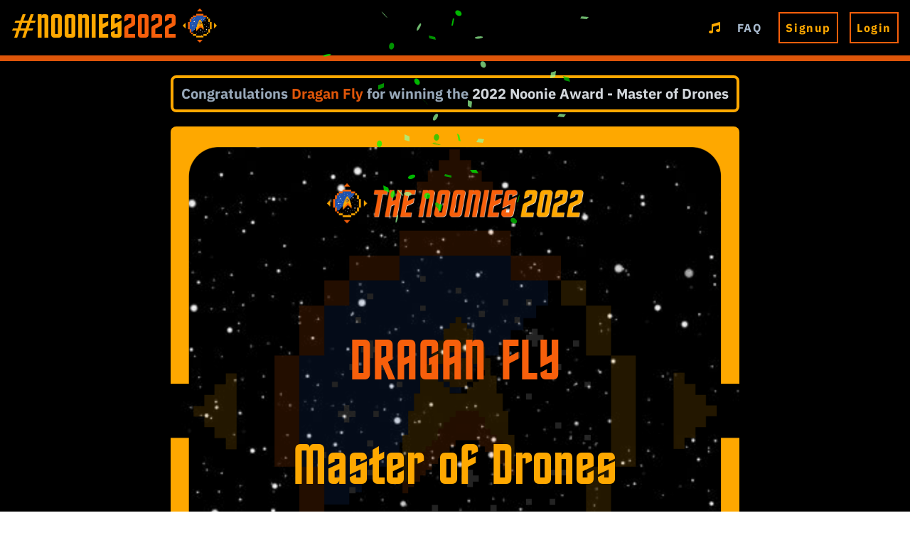

--- FILE ---
content_type: text/html; charset=utf-8
request_url: https://noonies.hackernoon.com/2022/emerging-tech/2022-master-of-drones/winner
body_size: 2493
content:
<!DOCTYPE html><html><head><meta charSet="utf-8"/><meta name="viewport" content="width=device-width"/><meta name="title" content="Noonies 2022 | Tech Awards by HackerNoon"/><meta name="description" content="The Noonies are the annual tech awards by HackerNoon. Voted by the community, we reward the brightest minds in software, crypto and the future of the internet."/><meta property="og:type" content="website"/><meta property="og:url" content="https://noonies.hackernoon.com/"/><meta property="og:title" content="Noonies 2022 | Tech Awards by HackerNoon"/><meta property="og:description" content="The Noonies are the annual tech awards by HackerNoon. Voted by the community, we reward the brightest minds in software, crypto and the future of the internet."/><meta property="og:image" content="https://www.noonies.hackernoon.com/assets/2022/meta_Img.png"/><meta property="twitter:card" content="summary_large_image"/><meta property="twitter:url" content="https://noonies.hackernoon.com/"/><meta property="twitter:title" content="Noonies 2022 | Tech Awards by HackerNoon"/><meta property="twitter:description" content="The Noonies are the annual tech awards by HackerNoon. Voted by the community, we reward the brightest minds in software, crypto and the future of the internet."/><meta property="twitter:image" content="https://www.noonies.hackernoon.com/assets/2022/meta_Img.png"/><meta name="next-head-count" content="14"/><link rel="stylesheet" href="https://pro.fontawesome.com/releases/v5.15.3/css/all.css" integrity="sha384-iKbFRxucmOHIcpWdX9NTZ5WETOPm0Goy0WmfyNcl52qSYtc2Buk0NCe6jU1sWWNB" crossorigin="anonymous"/><link rel="preconnect" href="https://fonts.googleapis.com"/><link rel="preconnect" href="https://fonts.gstatic.com"/><link rel="preconnect" href="https://fonts.gstatic.com" crossorigin /><link rel="preload" href="/_next/static/css/14794aca5880ec3d.css" as="style"/><link rel="stylesheet" href="/_next/static/css/14794aca5880ec3d.css" data-n-g=""/><noscript data-n-css=""></noscript><script defer="" nomodule="" src="/_next/static/chunks/polyfills-0d1b80a048d4787e.js" type="b5d8938f8a49d5489f4b6c9b-text/javascript"></script><script src="/_next/static/chunks/webpack-f1083f207c0482b9.js" defer="" type="b5d8938f8a49d5489f4b6c9b-text/javascript"></script><script src="/_next/static/chunks/framework-4556c45dd113b893.js" defer="" type="b5d8938f8a49d5489f4b6c9b-text/javascript"></script><script src="/_next/static/chunks/main-5ae059702bc551aa.js" defer="" type="b5d8938f8a49d5489f4b6c9b-text/javascript"></script><script src="/_next/static/chunks/pages/_app-3fafb4a4bc7410af.js" defer="" type="b5d8938f8a49d5489f4b6c9b-text/javascript"></script><script src="/_next/static/chunks/29107295-fbcfe2172188e46f.js" defer="" type="b5d8938f8a49d5489f4b6c9b-text/javascript"></script><script src="/_next/static/chunks/436-18d33184275dda0d.js" defer="" type="b5d8938f8a49d5489f4b6c9b-text/javascript"></script><script src="/_next/static/chunks/962-96f9448081c741d2.js" defer="" type="b5d8938f8a49d5489f4b6c9b-text/javascript"></script><script src="/_next/static/chunks/297-974afa36e14cc22c.js" defer="" type="b5d8938f8a49d5489f4b6c9b-text/javascript"></script><script src="/_next/static/chunks/643-f8cdf209b5581b06.js" defer="" type="b5d8938f8a49d5489f4b6c9b-text/javascript"></script><script src="/_next/static/chunks/603-6f1eb64835ecb25c.js" defer="" type="b5d8938f8a49d5489f4b6c9b-text/javascript"></script><script src="/_next/static/chunks/pages/2022/%5Bcategory%5D/%5Bslug%5D/winner-90ecaa4b56be396a.js" defer="" type="b5d8938f8a49d5489f4b6c9b-text/javascript"></script><script src="/_next/static/t3pMLcN3EAcCsSEr4YPEb/_buildManifest.js" defer="" type="b5d8938f8a49d5489f4b6c9b-text/javascript"></script><script src="/_next/static/t3pMLcN3EAcCsSEr4YPEb/_ssgManifest.js" defer="" type="b5d8938f8a49d5489f4b6c9b-text/javascript"></script><style data-href="https://fonts.googleapis.com/css2?family=IBM+Plex+Mono:ital,wght@0,400;0,700;1,400;1,700&family=IBM+Plex+Sans:ital,wght@0,400;0,700;1,400;1,700&display=swap">@font-face{font-family:'IBM Plex Mono';font-style:italic;font-weight:400;font-display:swap;src:url(https://fonts.gstatic.com/s/ibmplexmono/v15/-F6pfjptAgt5VM-kVkqdyU8n1ioq0Q.woff) format('woff')}@font-face{font-family:'IBM Plex Mono';font-style:italic;font-weight:700;font-display:swap;src:url(https://fonts.gstatic.com/s/ibmplexmono/v15/-F6sfjptAgt5VM-kVkqdyU8n1ioSblJFhA.woff) format('woff')}@font-face{font-family:'IBM Plex Mono';font-style:normal;font-weight:400;font-display:swap;src:url(https://fonts.gstatic.com/s/ibmplexmono/v15/-F63fjptAgt5VM-kVkqdyU8n5is.woff) format('woff')}@font-face{font-family:'IBM Plex Mono';font-style:normal;font-weight:700;font-display:swap;src:url(https://fonts.gstatic.com/s/ibmplexmono/v15/-F6qfjptAgt5VM-kVkqdyU8n3pQP8lQ.woff) format('woff')}@font-face{font-family:'IBM Plex Sans';font-style:italic;font-weight:400;font-display:swap;src:url(https://fonts.gstatic.com/s/ibmplexsans/v14/zYX-KVElMYYaJe8bpLHnCwDKhdTeEw.woff) format('woff')}@font-face{font-family:'IBM Plex Sans';font-style:italic;font-weight:700;font-display:swap;src:url(https://fonts.gstatic.com/s/ibmplexsans/v14/zYX7KVElMYYaJe8bpLHnCwDKhdTmrINscg.woff) format('woff')}@font-face{font-family:'IBM Plex Sans';font-style:normal;font-weight:400;font-display:swap;src:url(https://fonts.gstatic.com/s/ibmplexsans/v14/zYXgKVElMYYaJe8bpLHnCwDKtdU.woff) format('woff')}@font-face{font-family:'IBM Plex Sans';font-style:normal;font-weight:700;font-display:swap;src:url(https://fonts.gstatic.com/s/ibmplexsans/v14/zYX9KVElMYYaJe8bpLHnCwDKjWr7MIU.woff) format('woff')}@font-face{font-family:'IBM Plex Mono';font-style:italic;font-weight:400;font-display:swap;src:url(https://fonts.gstatic.com/s/ibmplexmono/v15/-F6pfjptAgt5VM-kVkqdyU8n1ioa2HdgregdFOFh.woff2) format('woff2');unicode-range:U+0460-052F,U+1C80-1C88,U+20B4,U+2DE0-2DFF,U+A640-A69F,U+FE2E-FE2F}@font-face{font-family:'IBM Plex Mono';font-style:italic;font-weight:400;font-display:swap;src:url(https://fonts.gstatic.com/s/ibmplexmono/v15/-F6pfjptAgt5VM-kVkqdyU8n1ioa0XdgregdFOFh.woff2) format('woff2');unicode-range:U+0301,U+0400-045F,U+0490-0491,U+04B0-04B1,U+2116}@font-face{font-family:'IBM Plex Mono';font-style:italic;font-weight:400;font-display:swap;src:url(https://fonts.gstatic.com/s/ibmplexmono/v15/-F6pfjptAgt5VM-kVkqdyU8n1ioa2ndgregdFOFh.woff2) format('woff2');unicode-range:U+0102-0103,U+0110-0111,U+0128-0129,U+0168-0169,U+01A0-01A1,U+01AF-01B0,U+1EA0-1EF9,U+20AB}@font-face{font-family:'IBM Plex Mono';font-style:italic;font-weight:400;font-display:swap;src:url(https://fonts.gstatic.com/s/ibmplexmono/v15/-F6pfjptAgt5VM-kVkqdyU8n1ioa23dgregdFOFh.woff2) format('woff2');unicode-range:U+0100-024F,U+0259,U+1E00-1EFF,U+2020,U+20A0-20AB,U+20AD-20CF,U+2113,U+2C60-2C7F,U+A720-A7FF}@font-face{font-family:'IBM Plex Mono';font-style:italic;font-weight:400;font-display:swap;src:url(https://fonts.gstatic.com/s/ibmplexmono/v15/-F6pfjptAgt5VM-kVkqdyU8n1ioa1XdgregdFA.woff2) format('woff2');unicode-range:U+0000-00FF,U+0131,U+0152-0153,U+02BB-02BC,U+02C6,U+02DA,U+02DC,U+2000-206F,U+2074,U+20AC,U+2122,U+2191,U+2193,U+2212,U+2215,U+FEFF,U+FFFD}@font-face{font-family:'IBM Plex Mono';font-style:italic;font-weight:700;font-display:swap;src:url(https://fonts.gstatic.com/s/ibmplexmono/v15/-F6sfjptAgt5VM-kVkqdyU8n1ioSblJ1jcoQPttoz6Pz.woff2) format('woff2');unicode-range:U+0460-052F,U+1C80-1C88,U+20B4,U+2DE0-2DFF,U+A640-A69F,U+FE2E-FE2F}@font-face{font-family:'IBM Plex Mono';font-style:italic;font-weight:700;font-display:swap;src:url(https://fonts.gstatic.com/s/ibmplexmono/v15/-F6sfjptAgt5VM-kVkqdyU8n1ioSblJ1hMoQPttoz6Pz.woff2) format('woff2');unicode-range:U+0301,U+0400-045F,U+0490-0491,U+04B0-04B1,U+2116}@font-face{font-family:'IBM Plex Mono';font-style:italic;font-weight:700;font-display:swap;src:url(https://fonts.gstatic.com/s/ibmplexmono/v15/-F6sfjptAgt5VM-kVkqdyU8n1ioSblJ1j8oQPttoz6Pz.woff2) format('woff2');unicode-range:U+0102-0103,U+0110-0111,U+0128-0129,U+0168-0169,U+01A0-01A1,U+01AF-01B0,U+1EA0-1EF9,U+20AB}@font-face{font-family:'IBM Plex Mono';font-style:italic;font-weight:700;font-display:swap;src:url(https://fonts.gstatic.com/s/ibmplexmono/v15/-F6sfjptAgt5VM-kVkqdyU8n1ioSblJ1jsoQPttoz6Pz.woff2) format('woff2');unicode-range:U+0100-024F,U+0259,U+1E00-1EFF,U+2020,U+20A0-20AB,U+20AD-20CF,U+2113,U+2C60-2C7F,U+A720-A7FF}@font-face{font-family:'IBM Plex Mono';font-style:italic;font-weight:700;font-display:swap;src:url(https://fonts.gstatic.com/s/ibmplexmono/v15/-F6sfjptAgt5VM-kVkqdyU8n1ioSblJ1gMoQPttozw.woff2) format('woff2');unicode-range:U+0000-00FF,U+0131,U+0152-0153,U+02BB-02BC,U+02C6,U+02DA,U+02DC,U+2000-206F,U+2074,U+20AC,U+2122,U+2191,U+2193,U+2212,U+2215,U+FEFF,U+FFFD}@font-face{font-family:'IBM Plex Mono';font-style:normal;font-weight:400;font-display:swap;src:url(https://fonts.gstatic.com/s/ibmplexmono/v15/-F63fjptAgt5VM-kVkqdyU8n1iIq131nj-otFQ.woff2) format('woff2');unicode-range:U+0460-052F,U+1C80-1C88,U+20B4,U+2DE0-2DFF,U+A640-A69F,U+FE2E-FE2F}@font-face{font-family:'IBM Plex Mono';font-style:normal;font-weight:400;font-display:swap;src:url(https://fonts.gstatic.com/s/ibmplexmono/v15/-F63fjptAgt5VM-kVkqdyU8n1isq131nj-otFQ.woff2) format('woff2');unicode-range:U+0301,U+0400-045F,U+0490-0491,U+04B0-04B1,U+2116}@font-face{font-family:'IBM Plex Mono';font-style:normal;font-weight:400;font-display:swap;src:url(https://fonts.gstatic.com/s/ibmplexmono/v15/-F63fjptAgt5VM-kVkqdyU8n1iAq131nj-otFQ.woff2) format('woff2');unicode-range:U+0102-0103,U+0110-0111,U+0128-0129,U+0168-0169,U+01A0-01A1,U+01AF-01B0,U+1EA0-1EF9,U+20AB}@font-face{font-family:'IBM Plex Mono';font-style:normal;font-weight:400;font-display:swap;src:url(https://fonts.gstatic.com/s/ibmplexmono/v15/-F63fjptAgt5VM-kVkqdyU8n1iEq131nj-otFQ.woff2) format('woff2');unicode-range:U+0100-024F,U+0259,U+1E00-1EFF,U+2020,U+20A0-20AB,U+20AD-20CF,U+2113,U+2C60-2C7F,U+A720-A7FF}@font-face{font-family:'IBM Plex Mono';font-style:normal;font-weight:400;font-display:swap;src:url(https://fonts.gstatic.com/s/ibmplexmono/v15/-F63fjptAgt5VM-kVkqdyU8n1i8q131nj-o.woff2) format('woff2');unicode-range:U+0000-00FF,U+0131,U+0152-0153,U+02BB-02BC,U+02C6,U+02DA,U+02DC,U+2000-206F,U+2074,U+20AC,U+2122,U+2191,U+2193,U+2212,U+2215,U+FEFF,U+FFFD}@font-face{font-family:'IBM Plex Mono';font-style:normal;font-weight:700;font-display:swap;src:url(https://fonts.gstatic.com/s/ibmplexmono/v15/-F6qfjptAgt5VM-kVkqdyU8n3pQPwl1FgsAXHNlYzg.woff2) format('woff2');unicode-range:U+0460-052F,U+1C80-1C88,U+20B4,U+2DE0-2DFF,U+A640-A69F,U+FE2E-FE2F}@font-face{font-family:'IBM Plex Mono';font-style:normal;font-weight:700;font-display:swap;src:url(https://fonts.gstatic.com/s/ibmplexmono/v15/-F6qfjptAgt5VM-kVkqdyU8n3pQPwlRFgsAXHNlYzg.woff2) format('woff2');unicode-range:U+0301,U+0400-045F,U+0490-0491,U+04B0-04B1,U+2116}@font-face{font-family:'IBM Plex Mono';font-style:normal;font-weight:700;font-display:swap;src:url(https://fonts.gstatic.com/s/ibmplexmono/v15/-F6qfjptAgt5VM-kVkqdyU8n3pQPwl9FgsAXHNlYzg.woff2) format('woff2');unicode-range:U+0102-0103,U+0110-0111,U+0128-0129,U+0168-0169,U+01A0-01A1,U+01AF-01B0,U+1EA0-1EF9,U+20AB}@font-face{font-family:'IBM Plex Mono';font-style:normal;font-weight:700;font-display:swap;src:url(https://fonts.gstatic.com/s/ibmplexmono/v15/-F6qfjptAgt5VM-kVkqdyU8n3pQPwl5FgsAXHNlYzg.woff2) format('woff2');unicode-range:U+0100-024F,U+0259,U+1E00-1EFF,U+2020,U+20A0-20AB,U+20AD-20CF,U+2113,U+2C60-2C7F,U+A720-A7FF}@font-face{font-family:'IBM Plex Mono';font-style:normal;font-weight:700;font-display:swap;src:url(https://fonts.gstatic.com/s/ibmplexmono/v15/-F6qfjptAgt5VM-kVkqdyU8n3pQPwlBFgsAXHNk.woff2) format('woff2');unicode-range:U+0000-00FF,U+0131,U+0152-0153,U+02BB-02BC,U+02C6,U+02DA,U+02DC,U+2000-206F,U+2074,U+20AC,U+2122,U+2191,U+2193,U+2212,U+2215,U+FEFF,U+FFFD}@font-face{font-family:'IBM Plex Sans';font-style:italic;font-weight:400;font-display:swap;src:url(https://fonts.gstatic.com/s/ibmplexsans/v14/zYX-KVElMYYaJe8bpLHnCwDKhdTuGqZJW9XjDlN8.woff2) format('woff2');unicode-range:U+0460-052F,U+1C80-1C88,U+20B4,U+2DE0-2DFF,U+A640-A69F,U+FE2E-FE2F}@font-face{font-family:'IBM Plex Sans';font-style:italic;font-weight:400;font-display:swap;src:url(https://fonts.gstatic.com/s/ibmplexsans/v14/zYX-KVElMYYaJe8bpLHnCwDKhdTuE6ZJW9XjDlN8.woff2) format('woff2');unicode-range:U+0301,U+0400-045F,U+0490-0491,U+04B0-04B1,U+2116}@font-face{font-family:'IBM Plex Sans';font-style:italic;font-weight:400;font-display:swap;src:url(https://fonts.gstatic.com/s/ibmplexsans/v14/zYX-KVElMYYaJe8bpLHnCwDKhdTuFKZJW9XjDlN8.woff2) format('woff2');unicode-range:U+0370-03FF}@font-face{font-family:'IBM Plex Sans';font-style:italic;font-weight:400;font-display:swap;src:url(https://fonts.gstatic.com/s/ibmplexsans/v14/zYX-KVElMYYaJe8bpLHnCwDKhdTuGKZJW9XjDlN8.woff2) format('woff2');unicode-range:U+0102-0103,U+0110-0111,U+0128-0129,U+0168-0169,U+01A0-01A1,U+01AF-01B0,U+1EA0-1EF9,U+20AB}@font-face{font-family:'IBM Plex Sans';font-style:italic;font-weight:400;font-display:swap;src:url(https://fonts.gstatic.com/s/ibmplexsans/v14/zYX-KVElMYYaJe8bpLHnCwDKhdTuGaZJW9XjDlN8.woff2) format('woff2');unicode-range:U+0100-024F,U+0259,U+1E00-1EFF,U+2020,U+20A0-20AB,U+20AD-20CF,U+2113,U+2C60-2C7F,U+A720-A7FF}@font-face{font-family:'IBM Plex Sans';font-style:italic;font-weight:400;font-display:swap;src:url(https://fonts.gstatic.com/s/ibmplexsans/v14/zYX-KVElMYYaJe8bpLHnCwDKhdTuF6ZJW9XjDg.woff2) format('woff2');unicode-range:U+0000-00FF,U+0131,U+0152-0153,U+02BB-02BC,U+02C6,U+02DA,U+02DC,U+2000-206F,U+2074,U+20AC,U+2122,U+2191,U+2193,U+2212,U+2215,U+FEFF,U+FFFD}@font-face{font-family:'IBM Plex Sans';font-style:italic;font-weight:700;font-display:swap;src:url(https://fonts.gstatic.com/s/ibmplexsans/v14/zYX7KVElMYYaJe8bpLHnCwDKhdTmrINce_fuJGl18QRY.woff2) format('woff2');unicode-range:U+0460-052F,U+1C80-1C88,U+20B4,U+2DE0-2DFF,U+A640-A69F,U+FE2E-FE2F}@font-face{font-family:'IBM Plex Sans';font-style:italic;font-weight:700;font-display:swap;src:url(https://fonts.gstatic.com/s/ibmplexsans/v14/zYX7KVElMYYaJe8bpLHnCwDKhdTmrINccvfuJGl18QRY.woff2) format('woff2');unicode-range:U+0301,U+0400-045F,U+0490-0491,U+04B0-04B1,U+2116}@font-face{font-family:'IBM Plex Sans';font-style:italic;font-weight:700;font-display:swap;src:url(https://fonts.gstatic.com/s/ibmplexsans/v14/zYX7KVElMYYaJe8bpLHnCwDKhdTmrINcdffuJGl18QRY.woff2) format('woff2');unicode-range:U+0370-03FF}@font-face{font-family:'IBM Plex Sans';font-style:italic;font-weight:700;font-display:swap;src:url(https://fonts.gstatic.com/s/ibmplexsans/v14/zYX7KVElMYYaJe8bpLHnCwDKhdTmrINceffuJGl18QRY.woff2) format('woff2');unicode-range:U+0102-0103,U+0110-0111,U+0128-0129,U+0168-0169,U+01A0-01A1,U+01AF-01B0,U+1EA0-1EF9,U+20AB}@font-face{font-family:'IBM Plex Sans';font-style:italic;font-weight:700;font-display:swap;src:url(https://fonts.gstatic.com/s/ibmplexsans/v14/zYX7KVElMYYaJe8bpLHnCwDKhdTmrINcePfuJGl18QRY.woff2) format('woff2');unicode-range:U+0100-024F,U+0259,U+1E00-1EFF,U+2020,U+20A0-20AB,U+20AD-20CF,U+2113,U+2C60-2C7F,U+A720-A7FF}@font-face{font-family:'IBM Plex Sans';font-style:italic;font-weight:700;font-display:swap;src:url(https://fonts.gstatic.com/s/ibmplexsans/v14/zYX7KVElMYYaJe8bpLHnCwDKhdTmrINcdvfuJGl18Q.woff2) format('woff2');unicode-range:U+0000-00FF,U+0131,U+0152-0153,U+02BB-02BC,U+02C6,U+02DA,U+02DC,U+2000-206F,U+2074,U+20AC,U+2122,U+2191,U+2193,U+2212,U+2215,U+FEFF,U+FFFD}@font-face{font-family:'IBM Plex Sans';font-style:normal;font-weight:400;font-display:swap;src:url(https://fonts.gstatic.com/s/ibmplexsans/v14/zYXgKVElMYYaJe8bpLHnCwDKhdzeFaxOedfTDw.woff2) format('woff2');unicode-range:U+0460-052F,U+1C80-1C88,U+20B4,U+2DE0-2DFF,U+A640-A69F,U+FE2E-FE2F}@font-face{font-family:'IBM Plex Sans';font-style:normal;font-weight:400;font-display:swap;src:url(https://fonts.gstatic.com/s/ibmplexsans/v14/zYXgKVElMYYaJe8bpLHnCwDKhdXeFaxOedfTDw.woff2) format('woff2');unicode-range:U+0301,U+0400-045F,U+0490-0491,U+04B0-04B1,U+2116}@font-face{font-family:'IBM Plex Sans';font-style:normal;font-weight:400;font-display:swap;src:url(https://fonts.gstatic.com/s/ibmplexsans/v14/zYXgKVElMYYaJe8bpLHnCwDKhdLeFaxOedfTDw.woff2) format('woff2');unicode-range:U+0370-03FF}@font-face{font-family:'IBM Plex Sans';font-style:normal;font-weight:400;font-display:swap;src:url(https://fonts.gstatic.com/s/ibmplexsans/v14/zYXgKVElMYYaJe8bpLHnCwDKhd7eFaxOedfTDw.woff2) format('woff2');unicode-range:U+0102-0103,U+0110-0111,U+0128-0129,U+0168-0169,U+01A0-01A1,U+01AF-01B0,U+1EA0-1EF9,U+20AB}@font-face{font-family:'IBM Plex Sans';font-style:normal;font-weight:400;font-display:swap;src:url(https://fonts.gstatic.com/s/ibmplexsans/v14/zYXgKVElMYYaJe8bpLHnCwDKhd_eFaxOedfTDw.woff2) format('woff2');unicode-range:U+0100-024F,U+0259,U+1E00-1EFF,U+2020,U+20A0-20AB,U+20AD-20CF,U+2113,U+2C60-2C7F,U+A720-A7FF}@font-face{font-family:'IBM Plex Sans';font-style:normal;font-weight:400;font-display:swap;src:url(https://fonts.gstatic.com/s/ibmplexsans/v14/zYXgKVElMYYaJe8bpLHnCwDKhdHeFaxOedc.woff2) format('woff2');unicode-range:U+0000-00FF,U+0131,U+0152-0153,U+02BB-02BC,U+02C6,U+02DA,U+02DC,U+2000-206F,U+2074,U+20AC,U+2122,U+2191,U+2193,U+2212,U+2215,U+FEFF,U+FFFD}@font-face{font-family:'IBM Plex Sans';font-style:normal;font-weight:700;font-display:swap;src:url(https://fonts.gstatic.com/s/ibmplexsans/v14/zYX9KVElMYYaJe8bpLHnCwDKjWr7AIxsdP3pBmtF8A.woff2) format('woff2');unicode-range:U+0460-052F,U+1C80-1C88,U+20B4,U+2DE0-2DFF,U+A640-A69F,U+FE2E-FE2F}@font-face{font-family:'IBM Plex Sans';font-style:normal;font-weight:700;font-display:swap;src:url(https://fonts.gstatic.com/s/ibmplexsans/v14/zYX9KVElMYYaJe8bpLHnCwDKjWr7AIVsdP3pBmtF8A.woff2) format('woff2');unicode-range:U+0301,U+0400-045F,U+0490-0491,U+04B0-04B1,U+2116}@font-face{font-family:'IBM Plex Sans';font-style:normal;font-weight:700;font-display:swap;src:url(https://fonts.gstatic.com/s/ibmplexsans/v14/zYX9KVElMYYaJe8bpLHnCwDKjWr7AIJsdP3pBmtF8A.woff2) format('woff2');unicode-range:U+0370-03FF}@font-face{font-family:'IBM Plex Sans';font-style:normal;font-weight:700;font-display:swap;src:url(https://fonts.gstatic.com/s/ibmplexsans/v14/zYX9KVElMYYaJe8bpLHnCwDKjWr7AI5sdP3pBmtF8A.woff2) format('woff2');unicode-range:U+0102-0103,U+0110-0111,U+0128-0129,U+0168-0169,U+01A0-01A1,U+01AF-01B0,U+1EA0-1EF9,U+20AB}@font-face{font-family:'IBM Plex Sans';font-style:normal;font-weight:700;font-display:swap;src:url(https://fonts.gstatic.com/s/ibmplexsans/v14/zYX9KVElMYYaJe8bpLHnCwDKjWr7AI9sdP3pBmtF8A.woff2) format('woff2');unicode-range:U+0100-024F,U+0259,U+1E00-1EFF,U+2020,U+20A0-20AB,U+20AD-20CF,U+2113,U+2C60-2C7F,U+A720-A7FF}@font-face{font-family:'IBM Plex Sans';font-style:normal;font-weight:700;font-display:swap;src:url(https://fonts.gstatic.com/s/ibmplexsans/v14/zYX9KVElMYYaJe8bpLHnCwDKjWr7AIFsdP3pBms.woff2) format('woff2');unicode-range:U+0000-00FF,U+0131,U+0152-0153,U+02BB-02BC,U+02C6,U+02DA,U+02DC,U+2000-206F,U+2074,U+20AC,U+2122,U+2191,U+2193,U+2212,U+2215,U+FEFF,U+FFFD}</style></head><body><div id="__next"></div><script id="__NEXT_DATA__" type="application/json">{"props":{"pageProps":{"winner":{"winnerName":"Dragan Fly","winnerUrl":"https://draganfly.com/","awardTitle":"Master of Drones","awardUrl":"https://noonies.tech/2022/emerging-tech/2022-master-of-drones"}},"__N_SSP":true},"page":"/2022/[category]/[slug]/winner","query":{"category":"emerging-tech","slug":"2022-master-of-drones"},"buildId":"t3pMLcN3EAcCsSEr4YPEb","runtimeConfig":{"domainUrl":"http://localhost:3000"},"isFallback":false,"gssp":true,"scriptLoader":[]}</script><script src="/cdn-cgi/scripts/7d0fa10a/cloudflare-static/rocket-loader.min.js" data-cf-settings="b5d8938f8a49d5489f4b6c9b-|49" defer></script><script defer src="https://static.cloudflareinsights.com/beacon.min.js/vcd15cbe7772f49c399c6a5babf22c1241717689176015" integrity="sha512-ZpsOmlRQV6y907TI0dKBHq9Md29nnaEIPlkf84rnaERnq6zvWvPUqr2ft8M1aS28oN72PdrCzSjY4U6VaAw1EQ==" data-cf-beacon='{"rayId":"9c02eaf59ffb231f","version":"2025.9.1","serverTiming":{"name":{"cfExtPri":true,"cfEdge":true,"cfOrigin":true,"cfL4":true,"cfSpeedBrain":true,"cfCacheStatus":true}},"token":"3889fe637a2b4141a6c1180560cc76ab","b":1}' crossorigin="anonymous"></script>
</body></html>

--- FILE ---
content_type: application/javascript; charset=utf-8
request_url: https://noonies.hackernoon.com/_next/static/chunks/297-974afa36e14cc22c.js
body_size: 16684
content:
(self.webpackChunk_N_E=self.webpackChunk_N_E||[]).push([[297],{4842:function(e,t,n){"use strict";n.d(t,{YM:function(){return H}});var r=function(e,t,n,r){return new(n||(n=Promise))((function(i,o){function a(e){try{c(r.next(e))}catch(t){o(t)}}function s(e){try{c(r.throw(e))}catch(t){o(t)}}function c(e){var t;e.done?i(e.value):(t=e.value,t instanceof n?t:new n((function(e){e(t)}))).then(a,s)}c((r=r.apply(e,t||[])).next())}))};const i="application/font-woff",o="image/jpeg",a={woff:i,woff2:i,ttf:"application/font-truetype",eot:"application/vnd.ms-fontobject",png:"image/png",jpg:o,jpeg:o,gif:"image/gif",tiff:"image/tiff",svg:"image/svg+xml"};function s(e){const t=function(e){const t=/\.([^./]*?)$/g.exec(e);return t?t[1]:""}(e).toLowerCase();return a[t]||""}function c(e){return-1!==e.search(/^(data:)/)}function u(e,t){return`data:${t};base64,${e}`}const l=function(){let e=0;return()=>(e+=1,`u${`0000${(Math.random()*Math.pow(36,4)<<0).toString(36)}`.slice(-4)}${e}`)}();function f(e){const t=[];for(let n=0,r=e.length;n<r;n+=1)t.push(e[n]);return t}function d(e,t){const n=window.getComputedStyle(e).getPropertyValue(t);return parseFloat(n.replace("px",""))}function h(e){return new Promise(((t,n)=>{const r=new Image;r.onload=()=>t(r),r.onerror=n,r.crossOrigin="anonymous",r.decoding="sync",r.src=e}))}function b(e,t,n){return r(this,void 0,void 0,(function*(){const i="http://www.w3.org/2000/svg",o=document.createElementNS(i,"svg"),a=document.createElementNS(i,"foreignObject");return o.setAttribute("width",`${t}`),o.setAttribute("height",`${n}`),o.setAttribute("viewBox",`0 0 ${t} ${n}`),a.setAttribute("width","100%"),a.setAttribute("height","100%"),a.setAttribute("x","0"),a.setAttribute("y","0"),a.setAttribute("externalResourcesRequired","true"),o.appendChild(a),a.appendChild(e),function(e){return r(this,void 0,void 0,(function*(){return Promise.resolve().then((()=>(new XMLSerializer).serializeToString(e))).then(encodeURIComponent).then((e=>`data:image/svg+xml;charset=utf-8,${e}`))}))}(o)}))}const m={};function w(e,t){const n=function(e){let t=e.replace(/\?.*/,"");return/ttf|otf|eot|woff2?/i.test(t)&&(t=t.replace(/.*\//,"")),t}(e);if(null!=m[n])return m[n];t.cacheBust&&(e+=(/\?/.test(e)?"&":"?")+(new Date).getTime());const r=window.fetch(e).then((e=>e.blob().then((t=>({blob:t,contentType:e.headers.get("Content-Type")||""}))))).then((({blob:e,contentType:t})=>new Promise(((n,r)=>{const i=new FileReader;i.onloadend=()=>n({contentType:t,blob:i.result}),i.onerror=r,i.readAsDataURL(e)})))).then((({blob:e,contentType:t})=>{return{contentType:t,blob:(n=e,n.split(/,/)[1])};var n})).catch((n=>{let r="";if(t.imagePlaceholder){const e=t.imagePlaceholder.split(/,/);e&&e[1]&&(r=e[1])}let i=`Failed to fetch resource: ${e}`;return n&&(i="string"===typeof n?n:n.message),i&&console.error(i),{blob:r,contentType:""}}));return m[n]=r,r}function p(e,t,n){const r=`.${e}:${t}`,i=n.cssText?function(e){const t=e.getPropertyValue("content");return`${e.cssText} content: '${t.replace(/'|"/g,"")}';`}(n):function(e){return f(e).map((t=>`${t}: ${e.getPropertyValue(t)}${e.getPropertyPriority(t)?" !important":""};`)).join(" ")}(n);return document.createTextNode(`${r}{${i}}`)}function g(e,t,n){const r=window.getComputedStyle(e,n),i=r.getPropertyValue("content");if(""===i||"none"===i)return;const o=l();try{t.className=`${t.className} ${o}`}catch(s){return}const a=document.createElement("style");a.appendChild(p(o,n,r)),t.appendChild(a)}var v=function(e,t,n,r){return new(n||(n=Promise))((function(i,o){function a(e){try{c(r.next(e))}catch(t){o(t)}}function s(e){try{c(r.throw(e))}catch(t){o(t)}}function c(e){var t;e.done?i(e.value):(t=e.value,t instanceof n?t:new n((function(e){e(t)}))).then(a,s)}c((r=r.apply(e,t||[])).next())}))};function y(e,t){return v(this,void 0,void 0,(function*(){return e instanceof HTMLCanvasElement?function(e){return v(this,void 0,void 0,(function*(){const t=e.toDataURL();return"data:,"===t?Promise.resolve(e.cloneNode(!1)):h(t)}))}(e):e instanceof HTMLVideoElement&&e.poster?function(e,t){return v(this,void 0,void 0,(function*(){return Promise.resolve(e.poster).then((e=>w(e,t))).then((t=>u(t.blob,s(e.poster)||t.contentType))).then((e=>h(e)))}))}(e,t):Promise.resolve(e.cloneNode(!1))}))}function x(e,t){return v(this,void 0,void 0,(function*(){return t instanceof Element?Promise.resolve().then((()=>function(e,t){const n=window.getComputedStyle(e),r=t.style;r&&(n.cssText?r.cssText=n.cssText:f(n).forEach((e=>{r.setProperty(e,n.getPropertyValue(e),n.getPropertyPriority(e))})))}(e,t))).then((()=>function(e,t){g(e,t,":before"),g(e,t,":after")}(e,t))).then((()=>function(e,t){e instanceof HTMLTextAreaElement&&(t.innerHTML=e.value),e instanceof HTMLInputElement&&t.setAttribute("value",e.value)}(e,t))).then((()=>t)):Promise.resolve(t)}))}function S(e,t,n){return v(this,void 0,void 0,(function*(){return n||!t.filter||t.filter(e)?Promise.resolve(e).then((e=>y(e,t))).then((n=>function(e,t,n){var r;return v(this,void 0,void 0,(function*(){const i=null!=(o=e).tagName&&"SLOT"===o.tagName.toUpperCase()&&e.assignedNodes?f(e.assignedNodes()):f((null!==(r=e.shadowRoot)&&void 0!==r?r:e).childNodes);var o;return 0===i.length||e instanceof HTMLVideoElement?Promise.resolve(t):i.reduce(((e,r)=>e.then((()=>S(r,n))).then((e=>{e&&t.appendChild(e)}))),Promise.resolve()).then((()=>t))}))}(e,n,t))).then((t=>x(e,t))):Promise.resolve(null)}))}var k=function(e,t,n,r){return new(n||(n=Promise))((function(i,o){function a(e){try{c(r.next(e))}catch(t){o(t)}}function s(e){try{c(r.throw(e))}catch(t){o(t)}}function c(e){var t;e.done?i(e.value):(t=e.value,t instanceof n?t:new n((function(e){e(t)}))).then(a,s)}c((r=r.apply(e,t||[])).next())}))};const P=/url\((['"]?)([^'"]+?)\1\)/g,E=/url\([^)]+\)\s*format\((["'])([^"']+)\1\)/g,M=/src:\s*(?:url\([^)]+\)\s*format\([^)]+\)[,;]\s*)+/g;function C(e){const t=[];return e.replace(P,((e,n,r)=>(t.push(r),e))),t.filter((e=>!c(e)))}function O(e,t,n,r,i){const o=n?function(e,t){if(e.match(/^[a-z]+:\/\//i))return e;if(e.match(/^\/\//))return window.location.protocol+e;if(e.match(/^[a-z]+:/i))return e;const n=document.implementation.createHTMLDocument(),r=n.createElement("base"),i=n.createElement("a");return n.head.appendChild(r),n.body.appendChild(i),t&&(r.href=t),i.href=e,i.href}(t,n):t;return Promise.resolve(o).then((e=>i?i(e):w(e,r))).then((e=>"string"===typeof e?u(e,s(t)):u(e.blob,s(t)||e.contentType))).then((n=>e.replace(function(e){const t=e.replace(/([.*+?^${}()|\[\]\/\\])/g,"\\$1");return new RegExp(`(url\\(['"]?)(${t})(['"]?\\))`,"g")}(t),`$1${n}$3`))).then((e=>e),(()=>o))}function T(e){return-1!==e.search(P)}function I(e,t,n){return k(this,void 0,void 0,(function*(){if(!T(e))return Promise.resolve(e);const r=function(e,{preferredFontFormat:t}){return t?e.replace(M,(e=>{for(;;){const[n,,r]=E.exec(e)||[];if(!r)return"";if(r===t)return`src: ${n};`}})):e}(e,n);return Promise.resolve(r).then(C).then((e=>e.reduce(((e,r)=>e.then((e=>O(e,r,t,n)))),Promise.resolve(r))))}))}var A=function(e,t,n,r){return new(n||(n=Promise))((function(i,o){function a(e){try{c(r.next(e))}catch(t){o(t)}}function s(e){try{c(r.throw(e))}catch(t){o(t)}}function c(e){var t;e.done?i(e.value):(t=e.value,t instanceof n?t:new n((function(e){e(t)}))).then(a,s)}c((r=r.apply(e,t||[])).next())}))};function N(e,t){return A(this,void 0,void 0,(function*(){return e instanceof Element?Promise.resolve(e).then((e=>function(e,t){var n;return A(this,void 0,void 0,(function*(){const r=null===(n=e.style)||void 0===n?void 0:n.getPropertyValue("background");return r?Promise.resolve(r).then((e=>I(e,null,t))).then((t=>(e.style.setProperty("background",t,e.style.getPropertyPriority("background")),e))):Promise.resolve(e)}))}(e,t))).then((e=>function(e,t){return A(this,void 0,void 0,(function*(){if((!(e instanceof HTMLImageElement)||c(e.src))&&(!(e instanceof SVGImageElement)||c(e.href.baseVal)))return Promise.resolve(e);const n=e instanceof HTMLImageElement?e.src:e.href.baseVal;return Promise.resolve(n).then((e=>w(e,t))).then((e=>u(e.blob,s(n)||e.contentType))).then((t=>new Promise(((n,r)=>{e.onload=n,e.onerror=r,e instanceof HTMLImageElement?(e.srcset="",e.src=t):e.href.baseVal=t})))).then((()=>e),(()=>e))}))}(e,t))).then((e=>function(e,t){return A(this,void 0,void 0,(function*(){const n=f(e.childNodes).map((e=>N(e,t)));return Promise.all(n).then((()=>e))}))}(e,t))):Promise.resolve(e)}))}var R=function(e,t,n,r){return new(n||(n=Promise))((function(i,o){function a(e){try{c(r.next(e))}catch(t){o(t)}}function s(e){try{c(r.throw(e))}catch(t){o(t)}}function c(e){var t;e.done?i(e.value):(t=e.value,t instanceof n?t:new n((function(e){e(t)}))).then(a,s)}c((r=r.apply(e,t||[])).next())}))};const _={};function j(e){const t=_[e];if(null!=t)return t;const n=window.fetch(e).then((t=>({url:e,cssText:t.text()})));return _[e]=n,n}function U(e){return R(this,void 0,void 0,(function*(){return e.cssText.then((t=>{let n=t;const r=/url\(["']?([^"')]+)["']?\)/g,i=(n.match(/url\([^)]+\)/g)||[]).map((t=>{let i=t.replace(r,"$1");return i.startsWith("https://")||(i=new URL(i,e.url).href),window.fetch(i).then((e=>e.blob())).then((e=>new Promise(((r,i)=>{const o=new FileReader;o.onloadend=()=>{n=n.replace(t,`url(${o.result})`),r([t,o.result])},o.onerror=i,o.readAsDataURL(e)}))))}));return Promise.all(i).then((()=>n))}))}))}function $(e){if(null==e)return[];const t=[];let n=e.replace(/(\/\*[\s\S]*?\*\/)/gi,"");const r=new RegExp("((@.*?keyframes [\\s\\S]*?){([\\s\\S]*?}\\s*?)})","gi");for(;;){const e=r.exec(n);if(null===e)break;t.push(e[0])}n=n.replace(r,"");const i=/@import[\s\S]*?url\([^)]*\)[\s\S]*?;/gi,o=new RegExp("((\\s*?(?:\\/\\*[\\s\\S]*?\\*\\/)?\\s*?@media[\\s\\S]*?){([\\s\\S]*?)}\\s*?})|(([\\s\\S]*?){([\\s\\S]*?)})","gi");for(;;){let e=i.exec(n);if(null===e){if(e=o.exec(n),null===e)break;i.lastIndex=o.lastIndex}else o.lastIndex=i.lastIndex;t.push(e[0])}return t}function z(e){return e.filter((e=>e.type===CSSRule.FONT_FACE_RULE)).filter((e=>T(e.style.getPropertyValue("src"))))}function L(e){return R(this,void 0,void 0,(function*(){return new Promise(((t,n)=>{null==e.ownerDocument&&n(new Error("Provided element is not within a Document")),t(f(e.ownerDocument.styleSheets))})).then((e=>function(e){return R(this,void 0,void 0,(function*(){const t=[],n=[];return e.forEach((t=>{if("cssRules"in t)try{f(t.cssRules).forEach(((e,r)=>{if(e.type===CSSRule.IMPORT_RULE){let i=r+1;const o=j(e.href).then((e=>e?U(e):"")).then((e=>$(e).forEach((e=>{try{t.insertRule(e,e.startsWith("@import")?i+=1:t.cssRules.length)}catch(n){console.error("Error inserting rule from remote css",{rule:e,error:n})}})))).catch((e=>{console.error("Error loading remote css",e.toString())}));n.push(o)}}))}catch(r){const i=e.find((e=>null==e.href))||document.styleSheets[0];null!=t.href&&n.push(j(t.href).then((e=>e?U(e):"")).then((e=>$(e).forEach((e=>{i.insertRule(e,t.cssRules.length)})))).catch((e=>{console.error("Error loading remote stylesheet",e.toString())}))),console.error("Error inlining remote css file",r.toString())}})),Promise.all(n).then((()=>(e.forEach((e=>{if("cssRules"in e)try{f(e.cssRules).forEach((e=>{t.push(e)}))}catch(n){console.error(`Error while reading CSS rules from ${e.href}`,n.toString())}})),t)))}))}(e))).then(z)}))}function V(e,t){return R(this,void 0,void 0,(function*(){return(null!=t.fontEmbedCSS?Promise.resolve(t.fontEmbedCSS):function(e,t){return R(this,void 0,void 0,(function*(){return L(e).then((e=>Promise.all(e.map((e=>{const n=e.parentStyleSheet?e.parentStyleSheet.href:null;return I(e.cssText,n,t)}))))).then((e=>e.join("\n")))}))}(e,t)).then((t=>{const n=document.createElement("style"),r=document.createTextNode(t);return n.appendChild(r),e.firstChild?e.insertBefore(n,e.firstChild):e.appendChild(n),e}))}))}var B=function(e,t,n,r){return new(n||(n=Promise))((function(i,o){function a(e){try{c(r.next(e))}catch(t){o(t)}}function s(e){try{c(r.throw(e))}catch(t){o(t)}}function c(e){var t;e.done?i(e.value):(t=e.value,t instanceof n?t:new n((function(e){e(t)}))).then(a,s)}c((r=r.apply(e,t||[])).next())}))};function F(e,t={}){const n=t.width||function(e){const t=d(e,"border-left-width"),n=d(e,"border-right-width");return e.clientWidth+t+n}(e),r=t.height||function(e){const t=d(e,"border-top-width"),n=d(e,"border-bottom-width");return e.clientHeight+t+n}(e);return{width:n,height:r}}function q(e,t={}){return B(this,void 0,void 0,(function*(){const{width:n,height:r}=F(e,t);return Promise.resolve(e).then((e=>S(e,t,!0))).then((e=>V(e,t))).then((e=>N(e,t))).then((e=>function(e,t){const{style:n}=e;t.backgroundColor&&(n.backgroundColor=t.backgroundColor),t.width&&(n.width=`${t.width}px`),t.height&&(n.height=`${t.height}px`);const r=t.style;return null!=r&&Object.keys(r).forEach((e=>{n[e]=r[e]})),e}(e,t))).then((e=>b(e,n,r)))}))}const D=16384;function W(e,t={}){return B(this,void 0,void 0,(function*(){return q(e,t).then(h).then((n=>{const r=document.createElement("canvas"),i=r.getContext("2d"),o=t.pixelRatio||function(){let e,t;try{t=process}catch(r){}const n=t&&t.env?t.env.devicePixelRatio:null;return n&&(e=parseInt(n,10),Number.isNaN(e)&&(e=1)),e||window.devicePixelRatio||1}(),{width:a,height:s}=F(e,t),c=t.canvasWidth||a,u=t.canvasHeight||s;return r.width=c*o,r.height=u*o,t.skipAutoScale||function(e){(e.width>D||e.height>D)&&(e.width>D&&e.height>D?e.width>e.height?(e.height*=D/e.width,e.width=D):(e.width*=D/e.height,e.height=D):e.width>D?(e.height*=D/e.width,e.width=D):(e.width*=D/e.height,e.height=D))}(r),r.style.width=`${c}`,r.style.height=`${u}`,t.backgroundColor&&(i.fillStyle=t.backgroundColor,i.fillRect(0,0,r.width,r.height)),i.drawImage(n,0,0,r.width,r.height),r}))}))}function H(e,t={}){return B(this,void 0,void 0,(function*(){return W(e,t).then((e=>e.toDataURL()))}))}},5518:function(e,t,n){"use strict";var r,i=n(7294),o=(r=i)&&"object"===typeof r&&"default"in r?r.default:r,a=n(3451),s=new a,c=s.getBrowser(),u=s.getCPU(),l=s.getDevice(),f=s.getEngine(),d=s.getOS(),h=s.getUA(),b=function(e){return s.setUA(e)},m=function(e){if(e){var t=new a(e);return{UA:t,browser:t.getBrowser(),cpu:t.getCPU(),device:t.getDevice(),engine:t.getEngine(),os:t.getOS(),ua:t.getUA(),setUserAgent:function(e){return t.setUA(e)}}}console.error("No userAgent string was provided")},w=Object.freeze({ClientUAInstance:s,browser:c,cpu:u,device:l,engine:f,os:d,ua:h,setUa:b,parseUserAgent:m});function p(e,t){var n=Object.keys(e);if(Object.getOwnPropertySymbols){var r=Object.getOwnPropertySymbols(e);t&&(r=r.filter((function(t){return Object.getOwnPropertyDescriptor(e,t).enumerable}))),n.push.apply(n,r)}return n}function g(e){return g="function"===typeof Symbol&&"symbol"===typeof Symbol.iterator?function(e){return typeof e}:function(e){return e&&"function"===typeof Symbol&&e.constructor===Symbol&&e!==Symbol.prototype?"symbol":typeof e},g(e)}function v(e,t){for(var n=0;n<t.length;n++){var r=t[n];r.enumerable=r.enumerable||!1,r.configurable=!0,"value"in r&&(r.writable=!0),Object.defineProperty(e,r.key,r)}}function y(e,t,n){return t in e?Object.defineProperty(e,t,{value:n,enumerable:!0,configurable:!0,writable:!0}):e[t]=n,e}function x(){return x=Object.assign||function(e){for(var t=1;t<arguments.length;t++){var n=arguments[t];for(var r in n)Object.prototype.hasOwnProperty.call(n,r)&&(e[r]=n[r])}return e},x.apply(this,arguments)}function S(e){return S=Object.setPrototypeOf?Object.getPrototypeOf:function(e){return e.__proto__||Object.getPrototypeOf(e)},S(e)}function k(e,t){return k=Object.setPrototypeOf||function(e,t){return e.__proto__=t,e},k(e,t)}function P(e,t){if(null==e)return{};var n,r,i=function(e,t){if(null==e)return{};var n,r,i={},o=Object.keys(e);for(r=0;r<o.length;r++)n=o[r],t.indexOf(n)>=0||(i[n]=e[n]);return i}(e,t);if(Object.getOwnPropertySymbols){var o=Object.getOwnPropertySymbols(e);for(r=0;r<o.length;r++)n=o[r],t.indexOf(n)>=0||Object.prototype.propertyIsEnumerable.call(e,n)&&(i[n]=e[n])}return i}function E(e){if(void 0===e)throw new ReferenceError("this hasn't been initialised - super() hasn't been called");return e}function M(e,t){return function(e){if(Array.isArray(e))return e}(e)||function(e,t){var n=null==e?null:"undefined"!==typeof Symbol&&e[Symbol.iterator]||e["@@iterator"];if(null==n)return;var r,i,o=[],a=!0,s=!1;try{for(n=n.call(e);!(a=(r=n.next()).done)&&(o.push(r.value),!t||o.length!==t);a=!0);}catch(c){s=!0,i=c}finally{try{a||null==n.return||n.return()}finally{if(s)throw i}}return o}(e,t)||function(e,t){if(!e)return;if("string"===typeof e)return C(e,t);var n=Object.prototype.toString.call(e).slice(8,-1);"Object"===n&&e.constructor&&(n=e.constructor.name);if("Map"===n||"Set"===n)return Array.from(e);if("Arguments"===n||/^(?:Ui|I)nt(?:8|16|32)(?:Clamped)?Array$/.test(n))return C(e,t)}(e,t)||function(){throw new TypeError("Invalid attempt to destructure non-iterable instance.\nIn order to be iterable, non-array objects must have a [Symbol.iterator]() method.")}()}function C(e,t){(null==t||t>e.length)&&(t=e.length);for(var n=0,r=new Array(t);n<t;n++)r[n]=e[n];return r}var O="mobile",T="tablet",I="smarttv",A="console",N="wearable",R="embedded",_=void 0,j={Chrome:"Chrome",Firefox:"Firefox",Opera:"Opera",Yandex:"Yandex",Safari:"Safari",InternetExplorer:"Internet Explorer",Edge:"Edge",Chromium:"Chromium",Ie:"IE",MobileSafari:"Mobile Safari",EdgeChromium:"Edge Chromium",MIUI:"MIUI Browser",SamsungBrowser:"Samsung Browser"},U={IOS:"iOS",Android:"Android",WindowsPhone:"Windows Phone",Windows:"Windows",MAC_OS:"Mac OS"},$={isMobile:!1,isTablet:!1,isBrowser:!1,isSmartTV:!1,isConsole:!1,isWearable:!1},z=function(e){var t=arguments.length>1&&void 0!==arguments[1]?arguments[1]:"none";return e||t},L=function(){return!("undefined"===typeof window||!window.navigator&&!navigator)&&(window.navigator||navigator)},V=function(e){var t=L();return t&&t.platform&&(-1!==t.platform.indexOf(e)||"MacIntel"===t.platform&&t.maxTouchPoints>1&&!window.MSStream)},B=function(e,t,n,r){return function(e){for(var t=1;t<arguments.length;t++){var n=null!=arguments[t]?arguments[t]:{};t%2?p(Object(n),!0).forEach((function(t){y(e,t,n[t])})):Object.getOwnPropertyDescriptors?Object.defineProperties(e,Object.getOwnPropertyDescriptors(n)):p(Object(n)).forEach((function(t){Object.defineProperty(e,t,Object.getOwnPropertyDescriptor(n,t))}))}return e}({},e,{vendor:z(t.vendor),model:z(t.model),os:z(n.name),osVersion:z(n.version),ua:z(r)})};var F=function(e){return e.type===O},q=function(e){return e.type===T},D=function(e){var t=e.type;return t===O||t===T},W=function(e){return e.type===I},H=function(e){return e.type===_},Z=function(e){return e.type===N},Y=function(e){return e.type===A},X=function(e){return e.type===R},G=function(e){var t=e.vendor;return z(t)},K=function(e){var t=e.model;return z(t)},Q=function(e){var t=e.type;return z(t,"browser")},J=function(e){return e.name===U.Android},ee=function(e){return e.name===U.Windows},te=function(e){return e.name===U.MAC_OS},ne=function(e){return e.name===U.WindowsPhone},re=function(e){return e.name===U.IOS},ie=function(e){var t=e.version;return z(t)},oe=function(e){var t=e.name;return z(t)},ae=function(e){return e.name===j.Chrome},se=function(e){return e.name===j.Firefox},ce=function(e){return e.name===j.Chromium},ue=function(e){return e.name===j.Edge},le=function(e){return e.name===j.Yandex},fe=function(e){var t=e.name;return t===j.Safari||t===j.MobileSafari},de=function(e){return e.name===j.MobileSafari},he=function(e){return e.name===j.Opera},be=function(e){var t=e.name;return t===j.InternetExplorer||t===j.Ie},me=function(e){return e.name===j.MIUI},we=function(e){return e.name===j.SamsungBrowser},pe=function(e){var t=e.version;return z(t)},ge=function(e){var t=e.major;return z(t)},ve=function(e){var t=e.name;return z(t)},ye=function(e){var t=e.name;return z(t)},xe=function(e){var t=e.version;return z(t)},Se=function(){var e=L(),t=e&&e.userAgent&&e.userAgent.toLowerCase();return"string"===typeof t&&/electron/.test(t)},ke=function(e){return"string"===typeof e&&-1!==e.indexOf("Edg/")},Pe=function(){var e=L();return e&&(/iPad|iPhone|iPod/.test(e.platform)||"MacIntel"===e.platform&&e.maxTouchPoints>1)&&!window.MSStream},Ee=function(){return V("iPad")},Me=function(){return V("iPhone")},Ce=function(){return V("iPod")},Oe=function(e){return z(e)};function Te(e){var t=e||w,n=t.device,r=t.browser,i=t.os,o=t.engine,a=t.ua;return{isSmartTV:W(n),isConsole:Y(n),isWearable:Z(n),isEmbedded:X(n),isMobileSafari:de(r)||Ee(),isChromium:ce(r),isMobile:D(n)||Ee(),isMobileOnly:F(n),isTablet:q(n)||Ee(),isBrowser:H(n),isDesktop:H(n),isAndroid:J(i),isWinPhone:ne(i),isIOS:re(i)||Ee(),isChrome:ae(r),isFirefox:se(r),isSafari:fe(r),isOpera:he(r),isIE:be(r),osVersion:ie(i),osName:oe(i),fullBrowserVersion:pe(r),browserVersion:ge(r),browserName:ve(r),mobileVendor:G(n),mobileModel:K(n),engineName:ye(o),engineVersion:xe(o),getUA:Oe(a),isEdge:ue(r)||ke(a),isYandex:le(r),deviceType:Q(n),isIOS13:Pe(),isIPad13:Ee(),isIPhone13:Me(),isIPod13:Ce(),isElectron:Se(),isEdgeChromium:ke(a),isLegacyEdge:ue(r)&&!ke(a),isWindows:ee(i),isMacOs:te(i),isMIUI:me(r),isSamsungBrowser:we(r)}}var Ie=W(l),Ae=Y(l),Ne=Z(l),Re=X(l),_e=de(c)||Ee(),je=ce(c),Ue=D(l)||Ee(),$e=F(l),ze=q(l)||Ee(),Le=H(l),Ve=H(l),Be=J(d),Fe=ne(d),qe=re(d)||Ee(),De=ae(c),We=se(c),He=fe(c),Ze=he(c),Ye=be(c),Xe=ie(d),Ge=oe(d),Ke=pe(c),Qe=ge(c),Je=ve(c),et=G(l),tt=K(l),nt=ye(f),rt=xe(f),it=Oe(h),ot=ue(c)||ke(h),at=le(c),st=Q(l),ct=Pe(),ut=Ee(),lt=Me(),ft=Ce(),dt=Se(),ht=ke(h),bt=ue(c)&&!ke(h),mt=ee(d),wt=te(d),pt=me(c),gt=we(c);function vt(e){var t=e||window.navigator.userAgent;return m(t)}t.KC=Je,t.nI=Ve},3451:function(e,t,n){var r;!function(i,o){"use strict";var a="function",s="undefined",c="object",u="string",l="model",f="name",d="type",h="vendor",b="version",m="architecture",w="console",p="mobile",g="tablet",v="smarttv",y="wearable",x="embedded",S="Amazon",k="Apple",P="ASUS",E="BlackBerry",M="Firefox",C="Google",O="Huawei",T="LG",I="Microsoft",A="Motorola",N="Opera",R="Samsung",_="Sony",j="Xiaomi",U="Zebra",$="Facebook",z=function(e){for(var t={},n=0;n<e.length;n++)t[e[n].toUpperCase()]=e[n];return t},L=function(e,t){return typeof e===u&&-1!==V(t).indexOf(V(e))},V=function(e){return e.toLowerCase()},B=function(e,t){if(typeof e===u)return e=e.replace(/^\s\s*/,"").replace(/\s\s*$/,""),typeof t===s?e:e.substring(0,255)},F=function(e,t){for(var n,r,i,s,u,l,f=0;f<t.length&&!u;){var d=t[f],h=t[f+1];for(n=r=0;n<d.length&&!u;)if(u=d[n++].exec(e))for(i=0;i<h.length;i++)l=u[++r],typeof(s=h[i])===c&&s.length>0?2===s.length?typeof s[1]==a?this[s[0]]=s[1].call(this,l):this[s[0]]=s[1]:3===s.length?typeof s[1]!==a||s[1].exec&&s[1].test?this[s[0]]=l?l.replace(s[1],s[2]):o:this[s[0]]=l?s[1].call(this,l,s[2]):o:4===s.length&&(this[s[0]]=l?s[3].call(this,l.replace(s[1],s[2])):o):this[s]=l||o;f+=2}},q=function(e,t){for(var n in t)if(typeof t[n]===c&&t[n].length>0){for(var r=0;r<t[n].length;r++)if(L(t[n][r],e))return"?"===n?o:n}else if(L(t[n],e))return"?"===n?o:n;return e},D={ME:"4.90","NT 3.11":"NT3.51","NT 4.0":"NT4.0",2e3:"NT 5.0",XP:["NT 5.1","NT 5.2"],Vista:"NT 6.0",7:"NT 6.1",8:"NT 6.2",8.1:"NT 6.3",10:["NT 6.4","NT 10.0"],RT:"ARM"},W={browser:[[/\b(?:crmo|crios)\/([\w\.]+)/i],[b,[f,"Chrome"]],[/edg(?:e|ios|a)?\/([\w\.]+)/i],[b,[f,"Edge"]],[/(opera mini)\/([-\w\.]+)/i,/(opera [mobiletab]{3,6})\b.+version\/([-\w\.]+)/i,/(opera)(?:.+version\/|[\/ ]+)([\w\.]+)/i],[f,b],[/opios[\/ ]+([\w\.]+)/i],[b,[f,"Opera Mini"]],[/\bopr\/([\w\.]+)/i],[b,[f,N]],[/(kindle)\/([\w\.]+)/i,/(lunascape|maxthon|netfront|jasmine|blazer)[\/ ]?([\w\.]*)/i,/(avant |iemobile|slim)(?:browser)?[\/ ]?([\w\.]*)/i,/(ba?idubrowser)[\/ ]?([\w\.]+)/i,/(?:ms|\()(ie) ([\w\.]+)/i,/(flock|rockmelt|midori|epiphany|silk|skyfire|ovibrowser|bolt|iron|vivaldi|iridium|phantomjs|bowser|quark|qupzilla|falkon|rekonq|puffin|brave|whale|qqbrowserlite|qq)\/([-\w\.]+)/i,/(weibo)__([\d\.]+)/i],[f,b],[/(?:\buc? ?browser|(?:juc.+)ucweb)[\/ ]?([\w\.]+)/i],[b,[f,"UCBrowser"]],[/\bqbcore\/([\w\.]+)/i],[b,[f,"WeChat(Win) Desktop"]],[/micromessenger\/([\w\.]+)/i],[b,[f,"WeChat"]],[/konqueror\/([\w\.]+)/i],[b,[f,"Konqueror"]],[/trident.+rv[: ]([\w\.]{1,9})\b.+like gecko/i],[b,[f,"IE"]],[/yabrowser\/([\w\.]+)/i],[b,[f,"Yandex"]],[/(avast|avg)\/([\w\.]+)/i],[[f,/(.+)/,"$1 Secure Browser"],b],[/\bfocus\/([\w\.]+)/i],[b,[f,"Firefox Focus"]],[/\bopt\/([\w\.]+)/i],[b,[f,"Opera Touch"]],[/coc_coc\w+\/([\w\.]+)/i],[b,[f,"Coc Coc"]],[/dolfin\/([\w\.]+)/i],[b,[f,"Dolphin"]],[/coast\/([\w\.]+)/i],[b,[f,"Opera Coast"]],[/miuibrowser\/([\w\.]+)/i],[b,[f,"MIUI Browser"]],[/fxios\/([-\w\.]+)/i],[b,[f,M]],[/\bqihu|(qi?ho?o?|360)browser/i],[[f,"360 Browser"]],[/(oculus|samsung|sailfish)browser\/([\w\.]+)/i],[[f,/(.+)/,"$1 Browser"],b],[/(comodo_dragon)\/([\w\.]+)/i],[[f,/_/g," "],b],[/(electron)\/([\w\.]+) safari/i,/(tesla)(?: qtcarbrowser|\/(20\d\d\.[-\w\.]+))/i,/m?(qqbrowser|baiduboxapp|2345Explorer)[\/ ]?([\w\.]+)/i],[f,b],[/(metasr)[\/ ]?([\w\.]+)/i,/(lbbrowser)/i],[f],[/((?:fban\/fbios|fb_iab\/fb4a)(?!.+fbav)|;fbav\/([\w\.]+);)/i],[[f,$],b],[/safari (line)\/([\w\.]+)/i,/\b(line)\/([\w\.]+)\/iab/i,/(chromium|instagram)[\/ ]([-\w\.]+)/i],[f,b],[/\bgsa\/([\w\.]+) .*safari\//i],[b,[f,"GSA"]],[/headlesschrome(?:\/([\w\.]+)| )/i],[b,[f,"Chrome Headless"]],[/ wv\).+(chrome)\/([\w\.]+)/i],[[f,"Chrome WebView"],b],[/droid.+ version\/([\w\.]+)\b.+(?:mobile safari|safari)/i],[b,[f,"Android Browser"]],[/(chrome|omniweb|arora|[tizenoka]{5} ?browser)\/v?([\w\.]+)/i],[f,b],[/version\/([\w\.]+) .*mobile\/\w+ (safari)/i],[b,[f,"Mobile Safari"]],[/version\/([\w\.]+) .*(mobile ?safari|safari)/i],[b,f],[/webkit.+?(mobile ?safari|safari)(\/[\w\.]+)/i],[f,[b,q,{"1.0":"/8",1.2:"/1",1.3:"/3","2.0":"/412","2.0.2":"/416","2.0.3":"/417","2.0.4":"/419","?":"/"}]],[/(webkit|khtml)\/([\w\.]+)/i],[f,b],[/(navigator|netscape\d?)\/([-\w\.]+)/i],[[f,"Netscape"],b],[/mobile vr; rv:([\w\.]+)\).+firefox/i],[b,[f,"Firefox Reality"]],[/ekiohf.+(flow)\/([\w\.]+)/i,/(swiftfox)/i,/(icedragon|iceweasel|camino|chimera|fennec|maemo browser|minimo|conkeror|klar)[\/ ]?([\w\.\+]+)/i,/(seamonkey|k-meleon|icecat|iceape|firebird|phoenix|palemoon|basilisk|waterfox)\/([-\w\.]+)$/i,/(firefox)\/([\w\.]+)/i,/(mozilla)\/([\w\.]+) .+rv\:.+gecko\/\d+/i,/(polaris|lynx|dillo|icab|doris|amaya|w3m|netsurf|sleipnir|obigo|mosaic|(?:go|ice|up)[\. ]?browser)[-\/ ]?v?([\w\.]+)/i,/(links) \(([\w\.]+)/i],[f,b]],cpu:[[/(?:(amd|x(?:(?:86|64)[-_])?|wow|win)64)[;\)]/i],[[m,"amd64"]],[/(ia32(?=;))/i],[[m,V]],[/((?:i[346]|x)86)[;\)]/i],[[m,"ia32"]],[/\b(aarch64|arm(v?8e?l?|_?64))\b/i],[[m,"arm64"]],[/\b(arm(?:v[67])?ht?n?[fl]p?)\b/i],[[m,"armhf"]],[/windows (ce|mobile); ppc;/i],[[m,"arm"]],[/((?:ppc|powerpc)(?:64)?)(?: mac|;|\))/i],[[m,/ower/,"",V]],[/(sun4\w)[;\)]/i],[[m,"sparc"]],[/((?:avr32|ia64(?=;))|68k(?=\))|\barm(?=v(?:[1-7]|[5-7]1)l?|;|eabi)|(?=atmel )avr|(?:irix|mips|sparc)(?:64)?\b|pa-risc)/i],[[m,V]]],device:[[/\b(sch-i[89]0\d|shw-m380s|sm-[pt]\w{2,4}|gt-[pn]\d{2,4}|sgh-t8[56]9|nexus 10)/i],[l,[h,R],[d,g]],[/\b((?:s[cgp]h|gt|sm)-\w+|galaxy nexus)/i,/samsung[- ]([-\w]+)/i,/sec-(sgh\w+)/i],[l,[h,R],[d,p]],[/\((ip(?:hone|od)[\w ]*);/i],[l,[h,k],[d,p]],[/\((ipad);[-\w\),; ]+apple/i,/applecoremedia\/[\w\.]+ \((ipad)/i,/\b(ipad)\d\d?,\d\d?[;\]].+ios/i],[l,[h,k],[d,g]],[/\b((?:ag[rs][23]?|bah2?|sht?|btv)-a?[lw]\d{2})\b(?!.+d\/s)/i],[l,[h,O],[d,g]],[/(?:huawei|honor)([-\w ]+)[;\)]/i,/\b(nexus 6p|\w{2,4}-[atu]?[ln][01259x][012359][an]?)\b(?!.+d\/s)/i],[l,[h,O],[d,p]],[/\b(poco[\w ]+)(?: bui|\))/i,/\b; (\w+) build\/hm\1/i,/\b(hm[-_ ]?note?[_ ]?(?:\d\w)?) bui/i,/\b(redmi[\-_ ]?(?:note|k)?[\w_ ]+)(?: bui|\))/i,/\b(mi[-_ ]?(?:a\d|one|one[_ ]plus|note lte|max)?[_ ]?(?:\d?\w?)[_ ]?(?:plus|se|lite)?)(?: bui|\))/i],[[l,/_/g," "],[h,j],[d,p]],[/\b(mi[-_ ]?(?:pad)(?:[\w_ ]+))(?: bui|\))/i],[[l,/_/g," "],[h,j],[d,g]],[/; (\w+) bui.+ oppo/i,/\b(cph[12]\d{3}|p(?:af|c[al]|d\w|e[ar])[mt]\d0|x9007|a101op)\b/i],[l,[h,"OPPO"],[d,p]],[/vivo (\w+)(?: bui|\))/i,/\b(v[12]\d{3}\w?[at])(?: bui|;)/i],[l,[h,"Vivo"],[d,p]],[/\b(rmx[12]\d{3})(?: bui|;|\))/i],[l,[h,"Realme"],[d,p]],[/\b(milestone|droid(?:[2-4x]| (?:bionic|x2|pro|razr))?:?( 4g)?)\b[\w ]+build\//i,/\bmot(?:orola)?[- ](\w*)/i,/((?:moto[\w\(\) ]+|xt\d{3,4}|nexus 6)(?= bui|\)))/i],[l,[h,A],[d,p]],[/\b(mz60\d|xoom[2 ]{0,2}) build\//i],[l,[h,A],[d,g]],[/((?=lg)?[vl]k\-?\d{3}) bui| 3\.[-\w; ]{10}lg?-([06cv9]{3,4})/i],[l,[h,T],[d,g]],[/(lm(?:-?f100[nv]?|-[\w\.]+)(?= bui|\))|nexus [45])/i,/\blg[-e;\/ ]+((?!browser|netcast|android tv)\w+)/i,/\blg-?([\d\w]+) bui/i],[l,[h,T],[d,p]],[/(ideatab[-\w ]+)/i,/lenovo ?(s[56]000[-\w]+|tab(?:[\w ]+)|yt[-\d\w]{6}|tb[-\d\w]{6})/i],[l,[h,"Lenovo"],[d,g]],[/(?:maemo|nokia).*(n900|lumia \d+)/i,/nokia[-_ ]?([-\w\.]*)/i],[[l,/_/g," "],[h,"Nokia"],[d,p]],[/(pixel c)\b/i],[l,[h,C],[d,g]],[/droid.+; (pixel[\daxl ]{0,6})(?: bui|\))/i],[l,[h,C],[d,p]],[/droid.+ ([c-g]\d{4}|so[-gl]\w+|xq-a\w[4-7][12])(?= bui|\).+chrome\/(?![1-6]{0,1}\d\.))/i],[l,[h,_],[d,p]],[/sony tablet [ps]/i,/\b(?:sony)?sgp\w+(?: bui|\))/i],[[l,"Xperia Tablet"],[h,_],[d,g]],[/ (kb2005|in20[12]5|be20[12][59])\b/i,/(?:one)?(?:plus)? (a\d0\d\d)(?: b|\))/i],[l,[h,"OnePlus"],[d,p]],[/(alexa)webm/i,/(kf[a-z]{2}wi)( bui|\))/i,/(kf[a-z]+)( bui|\)).+silk\//i],[l,[h,S],[d,g]],[/((?:sd|kf)[0349hijorstuw]+)( bui|\)).+silk\//i],[[l,/(.+)/g,"Fire Phone $1"],[h,S],[d,p]],[/(playbook);[-\w\),; ]+(rim)/i],[l,h,[d,g]],[/\b((?:bb[a-f]|st[hv])100-\d)/i,/\(bb10; (\w+)/i],[l,[h,E],[d,p]],[/(?:\b|asus_)(transfo[prime ]{4,10} \w+|eeepc|slider \w+|nexus 7|padfone|p00[cj])/i],[l,[h,P],[d,g]],[/ (z[bes]6[027][012][km][ls]|zenfone \d\w?)\b/i],[l,[h,P],[d,p]],[/(nexus 9)/i],[l,[h,"HTC"],[d,g]],[/(htc)[-;_ ]{1,2}([\w ]+(?=\)| bui)|\w+)/i,/(zte)[- ]([\w ]+?)(?: bui|\/|\))/i,/(alcatel|geeksphone|nexian|panasonic|sony)[-_ ]?([-\w]*)/i],[h,[l,/_/g," "],[d,p]],[/droid.+; ([ab][1-7]-?[0178a]\d\d?)/i],[l,[h,"Acer"],[d,g]],[/droid.+; (m[1-5] note) bui/i,/\bmz-([-\w]{2,})/i],[l,[h,"Meizu"],[d,p]],[/\b(sh-?[altvz]?\d\d[a-ekm]?)/i],[l,[h,"Sharp"],[d,p]],[/(blackberry|benq|palm(?=\-)|sonyericsson|acer|asus|dell|meizu|motorola|polytron)[-_ ]?([-\w]*)/i,/(hp) ([\w ]+\w)/i,/(asus)-?(\w+)/i,/(microsoft); (lumia[\w ]+)/i,/(lenovo)[-_ ]?([-\w]+)/i,/(jolla)/i,/(oppo) ?([\w ]+) bui/i],[h,l,[d,p]],[/(archos) (gamepad2?)/i,/(hp).+(touchpad(?!.+tablet)|tablet)/i,/(kindle)\/([\w\.]+)/i,/(nook)[\w ]+build\/(\w+)/i,/(dell) (strea[kpr\d ]*[\dko])/i,/(le[- ]+pan)[- ]+(\w{1,9}) bui/i,/(trinity)[- ]*(t\d{3}) bui/i,/(gigaset)[- ]+(q\w{1,9}) bui/i,/(vodafone) ([\w ]+)(?:\)| bui)/i],[h,l,[d,g]],[/(surface duo)/i],[l,[h,I],[d,g]],[/droid [\d\.]+; (fp\du?)(?: b|\))/i],[l,[h,"Fairphone"],[d,p]],[/(u304aa)/i],[l,[h,"AT&T"],[d,p]],[/\bsie-(\w*)/i],[l,[h,"Siemens"],[d,p]],[/\b(rct\w+) b/i],[l,[h,"RCA"],[d,g]],[/\b(venue[\d ]{2,7}) b/i],[l,[h,"Dell"],[d,g]],[/\b(q(?:mv|ta)\w+) b/i],[l,[h,"Verizon"],[d,g]],[/\b(?:barnes[& ]+noble |bn[rt])([\w\+ ]*) b/i],[l,[h,"Barnes & Noble"],[d,g]],[/\b(tm\d{3}\w+) b/i],[l,[h,"NuVision"],[d,g]],[/\b(k88) b/i],[l,[h,"ZTE"],[d,g]],[/\b(nx\d{3}j) b/i],[l,[h,"ZTE"],[d,p]],[/\b(gen\d{3}) b.+49h/i],[l,[h,"Swiss"],[d,p]],[/\b(zur\d{3}) b/i],[l,[h,"Swiss"],[d,g]],[/\b((zeki)?tb.*\b) b/i],[l,[h,"Zeki"],[d,g]],[/\b([yr]\d{2}) b/i,/\b(dragon[- ]+touch |dt)(\w{5}) b/i],[[h,"Dragon Touch"],l,[d,g]],[/\b(ns-?\w{0,9}) b/i],[l,[h,"Insignia"],[d,g]],[/\b((nxa|next)-?\w{0,9}) b/i],[l,[h,"NextBook"],[d,g]],[/\b(xtreme\_)?(v(1[045]|2[015]|[3469]0|7[05])) b/i],[[h,"Voice"],l,[d,p]],[/\b(lvtel\-)?(v1[12]) b/i],[[h,"LvTel"],l,[d,p]],[/\b(ph-1) /i],[l,[h,"Essential"],[d,p]],[/\b(v(100md|700na|7011|917g).*\b) b/i],[l,[h,"Envizen"],[d,g]],[/\b(trio[-\w\. ]+) b/i],[l,[h,"MachSpeed"],[d,g]],[/\btu_(1491) b/i],[l,[h,"Rotor"],[d,g]],[/(shield[\w ]+) b/i],[l,[h,"Nvidia"],[d,g]],[/(sprint) (\w+)/i],[h,l,[d,p]],[/(kin\.[onetw]{3})/i],[[l,/\./g," "],[h,I],[d,p]],[/droid.+; (cc6666?|et5[16]|mc[239][23]x?|vc8[03]x?)\)/i],[l,[h,U],[d,g]],[/droid.+; (ec30|ps20|tc[2-8]\d[kx])\)/i],[l,[h,U],[d,p]],[/(ouya)/i,/(nintendo) ([wids3utch]+)/i],[h,l,[d,w]],[/droid.+; (shield) bui/i],[l,[h,"Nvidia"],[d,w]],[/(playstation [345portablevi]+)/i],[l,[h,_],[d,w]],[/\b(xbox(?: one)?(?!; xbox))[\); ]/i],[l,[h,I],[d,w]],[/smart-tv.+(samsung)/i],[h,[d,v]],[/hbbtv.+maple;(\d+)/i],[[l,/^/,"SmartTV"],[h,R],[d,v]],[/(nux; netcast.+smarttv|lg (netcast\.tv-201\d|android tv))/i],[[h,T],[d,v]],[/(apple) ?tv/i],[h,[l,"Apple TV"],[d,v]],[/crkey/i],[[l,"Chromecast"],[h,C],[d,v]],[/droid.+aft(\w)( bui|\))/i],[l,[h,S],[d,v]],[/\(dtv[\);].+(aquos)/i],[l,[h,"Sharp"],[d,v]],[/\b(roku)[\dx]*[\)\/]((?:dvp-)?[\d\.]*)/i,/hbbtv\/\d+\.\d+\.\d+ +\([\w ]*; *(\w[^;]*);([^;]*)/i],[[h,B],[l,B],[d,v]],[/\b(android tv|smart[- ]?tv|opera tv|tv; rv:)\b/i],[[d,v]],[/((pebble))app/i],[h,l,[d,y]],[/droid.+; (glass) \d/i],[l,[h,C],[d,y]],[/droid.+; (wt63?0{2,3})\)/i],[l,[h,U],[d,y]],[/(quest( 2)?)/i],[l,[h,$],[d,y]],[/(tesla)(?: qtcarbrowser|\/[-\w\.]+)/i],[h,[d,x]],[/droid .+?; ([^;]+?)(?: bui|\) applew).+? mobile safari/i],[l,[d,p]],[/droid .+?; ([^;]+?)(?: bui|\) applew).+?(?! mobile) safari/i],[l,[d,g]],[/\b((tablet|tab)[;\/]|focus\/\d(?!.+mobile))/i],[[d,g]],[/(phone|mobile(?:[;\/]| safari)|pda(?=.+windows ce))/i],[[d,p]],[/(android[-\w\. ]{0,9});.+buil/i],[l,[h,"Generic"]]],engine:[[/windows.+ edge\/([\w\.]+)/i],[b,[f,"EdgeHTML"]],[/webkit\/537\.36.+chrome\/(?!27)([\w\.]+)/i],[b,[f,"Blink"]],[/(presto)\/([\w\.]+)/i,/(webkit|trident|netfront|netsurf|amaya|lynx|w3m|goanna)\/([\w\.]+)/i,/ekioh(flow)\/([\w\.]+)/i,/(khtml|tasman|links)[\/ ]\(?([\w\.]+)/i,/(icab)[\/ ]([23]\.[\d\.]+)/i],[f,b],[/rv\:([\w\.]{1,9})\b.+(gecko)/i],[b,f]],os:[[/microsoft (windows) (vista|xp)/i],[f,b],[/(windows) nt 6\.2; (arm)/i,/(windows (?:phone(?: os)?|mobile))[\/ ]?([\d\.\w ]*)/i,/(windows)[\/ ]?([ntce\d\. ]+\w)(?!.+xbox)/i],[f,[b,q,D]],[/(win(?=3|9|n)|win 9x )([nt\d\.]+)/i],[[f,"Windows"],[b,q,D]],[/ip[honead]{2,4}\b(?:.*os ([\w]+) like mac|; opera)/i,/cfnetwork\/.+darwin/i],[[b,/_/g,"."],[f,"iOS"]],[/(mac os x) ?([\w\. ]*)/i,/(macintosh|mac_powerpc\b)(?!.+haiku)/i],[[f,"Mac OS"],[b,/_/g,"."]],[/droid ([\w\.]+)\b.+(android[- ]x86)/i],[b,f],[/(android|webos|qnx|bada|rim tablet os|maemo|meego|sailfish)[-\/ ]?([\w\.]*)/i,/(blackberry)\w*\/([\w\.]*)/i,/(tizen|kaios)[\/ ]([\w\.]+)/i,/\((series40);/i],[f,b],[/\(bb(10);/i],[b,[f,E]],[/(?:symbian ?os|symbos|s60(?=;)|series60)[-\/ ]?([\w\.]*)/i],[b,[f,"Symbian"]],[/mozilla\/[\d\.]+ \((?:mobile|tablet|tv|mobile; [\w ]+); rv:.+ gecko\/([\w\.]+)/i],[b,[f,"Firefox OS"]],[/web0s;.+rt(tv)/i,/\b(?:hp)?wos(?:browser)?\/([\w\.]+)/i],[b,[f,"webOS"]],[/crkey\/([\d\.]+)/i],[b,[f,"Chromecast"]],[/(cros) [\w]+ ([\w\.]+\w)/i],[[f,"Chromium OS"],b],[/(nintendo|playstation) ([wids345portablevuch]+)/i,/(xbox); +xbox ([^\);]+)/i,/\b(joli|palm)\b ?(?:os)?\/?([\w\.]*)/i,/(mint)[\/\(\) ]?(\w*)/i,/(mageia|vectorlinux)[; ]/i,/([kxln]?ubuntu|debian|suse|opensuse|gentoo|arch(?= linux)|slackware|fedora|mandriva|centos|pclinuxos|red ?hat|zenwalk|linpus|raspbian|plan 9|minix|risc os|contiki|deepin|manjaro|elementary os|sabayon|linspire)(?: gnu\/linux)?(?: enterprise)?(?:[- ]linux)?(?:-gnu)?[-\/ ]?(?!chrom|package)([-\w\.]*)/i,/(hurd|linux) ?([\w\.]*)/i,/(gnu) ?([\w\.]*)/i,/\b([-frentopcghs]{0,5}bsd|dragonfly)[\/ ]?(?!amd|[ix346]{1,2}86)([\w\.]*)/i,/(haiku) (\w+)/i],[f,b],[/(sunos) ?([\w\.\d]*)/i],[[f,"Solaris"],b],[/((?:open)?solaris)[-\/ ]?([\w\.]*)/i,/(aix) ((\d)(?=\.|\)| )[\w\.])*/i,/\b(beos|os\/2|amigaos|morphos|openvms|fuchsia|hp-ux)/i,/(unix) ?([\w\.]*)/i],[f,b]]},H=function(e,t){if(typeof e===c&&(t=e,e=o),!(this instanceof H))return new H(e,t).getResult();var n=e||(typeof i!==s&&i.navigator&&i.navigator.userAgent?i.navigator.userAgent:""),r=t?function(e,t){var n={};for(var r in e)t[r]&&t[r].length%2===0?n[r]=t[r].concat(e[r]):n[r]=e[r];return n}(W,t):W;return this.getBrowser=function(){var e,t={};return t.name=o,t.version=o,F.call(t,n,r.browser),t.major=typeof(e=t.version)===u?e.replace(/[^\d\.]/g,"").split(".")[0]:o,t},this.getCPU=function(){var e={};return e.architecture=o,F.call(e,n,r.cpu),e},this.getDevice=function(){var e={};return e.vendor=o,e.model=o,e.type=o,F.call(e,n,r.device),e},this.getEngine=function(){var e={};return e.name=o,e.version=o,F.call(e,n,r.engine),e},this.getOS=function(){var e={};return e.name=o,e.version=o,F.call(e,n,r.os),e},this.getResult=function(){return{ua:this.getUA(),browser:this.getBrowser(),engine:this.getEngine(),os:this.getOS(),device:this.getDevice(),cpu:this.getCPU()}},this.getUA=function(){return n},this.setUA=function(e){return n=typeof e===u&&e.length>255?B(e,255):e,this},this.setUA(n),this};H.VERSION="1.0.2",H.BROWSER=z([f,b,"major"]),H.CPU=z([m]),H.DEVICE=z([l,h,d,w,p,v,g,y,x]),H.ENGINE=H.OS=z([f,b]),typeof t!==s?(e.exports&&(t=e.exports=H),t.UAParser=H):n.amdO?(r=function(){return H}.call(t,n,t,e))===o||(e.exports=r):typeof i!==s&&(i.UAParser=H);var Z=typeof i!==s&&(i.jQuery||i.Zepto);if(Z&&!Z.ua){var Y=new H;Z.ua=Y.getResult(),Z.ua.get=function(){return Y.getUA()},Z.ua.set=function(e){Y.setUA(e);var t=Y.getResult();for(var n in t)Z.ua[n]=t[n]}}}("object"===typeof window?window:this)},9883:function(e,t,n){"use strict";var r={};!function e(t,n,r,i){var o=!!(t.Worker&&t.Blob&&t.Promise&&t.OffscreenCanvas&&t.OffscreenCanvasRenderingContext2D&&t.HTMLCanvasElement&&t.HTMLCanvasElement.prototype.transferControlToOffscreen&&t.URL&&t.URL.createObjectURL);function a(){}function s(e){var r=n.exports.Promise,i=void 0!==r?r:t.Promise;return"function"===typeof i?new i(e):(e(a,a),null)}var c,u=function(){var e,t,n=Math.floor(1e3/60),r={},i=0;return"function"===typeof requestAnimationFrame&&"function"===typeof cancelAnimationFrame?(e=function(e){var t=Math.random();return r[t]=requestAnimationFrame((function o(a){i===a||i+n-1<a?(i=a,delete r[t],e()):r[t]=requestAnimationFrame(o)})),t},t=function(e){r[e]&&cancelAnimationFrame(r[e])}):(e=function(e){return setTimeout(e,n)},t=function(e){return clearTimeout(e)}),{frame:e,cancel:t}}(),l=function(){var t,n,i={};return function(){if(t)return t;if(!r&&o){var a=["var CONFETTI, SIZE = {}, module = {};","("+e.toString()+")(this, module, true, SIZE);","onmessage = function(msg) {","  if (msg.data.options) {","    CONFETTI(msg.data.options).then(function () {","      if (msg.data.callback) {","        postMessage({ callback: msg.data.callback });","      }","    });","  } else if (msg.data.reset) {","    CONFETTI.reset();","  } else if (msg.data.resize) {","    SIZE.width = msg.data.resize.width;","    SIZE.height = msg.data.resize.height;","  } else if (msg.data.canvas) {","    SIZE.width = msg.data.canvas.width;","    SIZE.height = msg.data.canvas.height;","    CONFETTI = module.exports.create(msg.data.canvas);","  }","}"].join("\n");try{t=new Worker(URL.createObjectURL(new Blob([a])))}catch(c){return void 0!==typeof console&&"function"===typeof console.warn&&console.warn("\ud83c\udf8a Could not load worker",c),null}!function(e){function t(t,n){e.postMessage({options:t||{},callback:n})}e.init=function(t){var n=t.transferControlToOffscreen();e.postMessage({canvas:n},[n])},e.fire=function(r,o,a){if(n)return t(r,null),n;var c=Math.random().toString(36).slice(2);return n=s((function(o){function s(t){t.data.callback===c&&(delete i[c],e.removeEventListener("message",s),n=null,a(),o())}e.addEventListener("message",s),t(r,c),i[c]=s.bind(null,{data:{callback:c}})}))},e.reset=function(){for(var t in e.postMessage({reset:!0}),i)i[t](),delete i[t]}}(t)}return t}}(),f={particleCount:50,angle:90,spread:45,startVelocity:45,decay:.9,gravity:1,drift:0,ticks:200,x:.5,y:.5,shapes:["square","circle"],zIndex:100,colors:["#26ccff","#a25afd","#ff5e7e","#88ff5a","#fcff42","#ffa62d","#ff36ff"],disableForReducedMotion:!1,scalar:1};function d(e,t,n){return function(e,t){return t?t(e):e}(e&&(null!==(r=e[t])&&void 0!==r)?e[t]:f[t],n);var r}function h(e){return e<0?0:Math.floor(e)}function b(e){return parseInt(e,16)}function m(e){return e.map(w)}function w(e){var t=String(e).replace(/[^0-9a-f]/gi,"");return t.length<6&&(t=t[0]+t[0]+t[1]+t[1]+t[2]+t[2]),{r:b(t.substring(0,2)),g:b(t.substring(2,4)),b:b(t.substring(4,6))}}function p(e){e.width=document.documentElement.clientWidth,e.height=document.documentElement.clientHeight}function g(e){var t=e.getBoundingClientRect();e.width=t.width,e.height=t.height}function v(e){var t=e.angle*(Math.PI/180),n=e.spread*(Math.PI/180);return{x:e.x,y:e.y,wobble:10*Math.random(),wobbleSpeed:Math.min(.11,.1*Math.random()+.05),velocity:.5*e.startVelocity+Math.random()*e.startVelocity,angle2D:-t+(.5*n-Math.random()*n),tiltAngle:(.5*Math.random()+.25)*Math.PI,color:e.color,shape:e.shape,tick:0,totalTicks:e.ticks,decay:e.decay,drift:e.drift,random:Math.random()+2,tiltSin:0,tiltCos:0,wobbleX:0,wobbleY:0,gravity:3*e.gravity,ovalScalar:.6,scalar:e.scalar}}function y(e,t,n,o,a){var c,l,f=t.slice(),d=e.getContext("2d"),h=s((function(t){function s(){c=l=null,d.clearRect(0,0,o.width,o.height),a(),t()}c=u.frame((function t(){!r||o.width===i.width&&o.height===i.height||(o.width=e.width=i.width,o.height=e.height=i.height),o.width||o.height||(n(e),o.width=e.width,o.height=e.height),d.clearRect(0,0,o.width,o.height),f=f.filter((function(e){return function(e,t){t.x+=Math.cos(t.angle2D)*t.velocity+t.drift,t.y+=Math.sin(t.angle2D)*t.velocity+t.gravity,t.wobble+=t.wobbleSpeed,t.velocity*=t.decay,t.tiltAngle+=.1,t.tiltSin=Math.sin(t.tiltAngle),t.tiltCos=Math.cos(t.tiltAngle),t.random=Math.random()+2,t.wobbleX=t.x+10*t.scalar*Math.cos(t.wobble),t.wobbleY=t.y+10*t.scalar*Math.sin(t.wobble);var n=t.tick++/t.totalTicks,r=t.x+t.random*t.tiltCos,i=t.y+t.random*t.tiltSin,o=t.wobbleX+t.random*t.tiltCos,a=t.wobbleY+t.random*t.tiltSin;return e.fillStyle="rgba("+t.color.r+", "+t.color.g+", "+t.color.b+", "+(1-n)+")",e.beginPath(),"circle"===t.shape?e.ellipse?e.ellipse(t.x,t.y,Math.abs(o-r)*t.ovalScalar,Math.abs(a-i)*t.ovalScalar,Math.PI/10*t.wobble,0,2*Math.PI):function(e,t,n,r,i,o,a,s,c){e.save(),e.translate(t,n),e.rotate(o),e.scale(r,i),e.arc(0,0,1,a,s,c),e.restore()}(e,t.x,t.y,Math.abs(o-r)*t.ovalScalar,Math.abs(a-i)*t.ovalScalar,Math.PI/10*t.wobble,0,2*Math.PI):(e.moveTo(Math.floor(t.x),Math.floor(t.y)),e.lineTo(Math.floor(t.wobbleX),Math.floor(i)),e.lineTo(Math.floor(o),Math.floor(a)),e.lineTo(Math.floor(r),Math.floor(t.wobbleY))),e.closePath(),e.fill(),t.tick<t.totalTicks}(d,e)})),f.length?c=u.frame(t):s()})),l=s}));return{addFettis:function(e){return f=f.concat(e),h},canvas:e,promise:h,reset:function(){c&&u.cancel(c),l&&l()}}}function x(e,n){var r,i=!e,a=!!d(n||{},"resize"),c=d(n,"disableForReducedMotion",Boolean),u=o&&!!d(n||{},"useWorker")?l():null,f=i?p:g,b=!(!e||!u)&&!!e.__confetti_initialized,w="function"===typeof matchMedia&&matchMedia("(prefers-reduced-motion)").matches;function x(t,n,i){for(var o,a,s=d(t,"particleCount",h),c=d(t,"angle",Number),u=d(t,"spread",Number),l=d(t,"startVelocity",Number),b=d(t,"decay",Number),w=d(t,"gravity",Number),p=d(t,"drift",Number),g=d(t,"colors",m),x=d(t,"ticks",Number),S=d(t,"shapes"),k=d(t,"scalar"),P=function(e){var t=d(e,"origin",Object);return t.x=d(t,"x",Number),t.y=d(t,"y",Number),t}(t),E=s,M=[],C=e.width*P.x,O=e.height*P.y;E--;)M.push(v({x:C,y:O,angle:c,spread:u,startVelocity:l,color:g[E%g.length],shape:S[(o=0,a=S.length,Math.floor(Math.random()*(a-o))+o)],ticks:x,decay:b,gravity:w,drift:p,scalar:k}));return r?r.addFettis(M):(r=y(e,M,f,n,i)).promise}function S(n){var o=c||d(n,"disableForReducedMotion",Boolean),l=d(n,"zIndex",Number);if(o&&w)return s((function(e){e()}));i&&r?e=r.canvas:i&&!e&&(e=function(e){var t=document.createElement("canvas");return t.style.position="fixed",t.style.top="0px",t.style.left="0px",t.style.pointerEvents="none",t.style.zIndex=e,t}(l),document.body.appendChild(e)),a&&!b&&f(e);var h={width:e.width,height:e.height};function m(){if(u){var t={getBoundingClientRect:function(){if(!i)return e.getBoundingClientRect()}};return f(t),void u.postMessage({resize:{width:t.width,height:t.height}})}h.width=h.height=null}function p(){r=null,a&&t.removeEventListener("resize",m),i&&e&&(document.body.removeChild(e),e=null,b=!1)}return u&&!b&&u.init(e),b=!0,u&&(e.__confetti_initialized=!0),a&&t.addEventListener("resize",m,!1),u?u.fire(n,h,p):x(n,h,p)}return S.reset=function(){u&&u.reset(),r&&r.reset()},S}function S(){return c||(c=x(null,{useWorker:!0,resize:!0})),c}n.exports=function(){return S().apply(this,arguments)},n.exports.reset=function(){S().reset()},n.exports.create=x}(function(){return"undefined"!==typeof window?window:"undefined"!==typeof self?self:this||{}}(),r,!1),t.Z=r.exports;r.exports.create}}]);

--- FILE ---
content_type: application/javascript; charset=utf-8
request_url: https://noonies.hackernoon.com/_next/static/t3pMLcN3EAcCsSEr4YPEb/_ssgManifest.js
body_size: -421
content:
self.__SSG_MANIFEST=new Set(["\u002F2019\u002F[category]\u002F[slug]","\u002F2020\u002F[category]\u002F[slug]","\u002F2021\u002F[category]\u002F[slug]","\u002F2022\u002F[category]\u002F[slug]"]);self.__SSG_MANIFEST_CB&&self.__SSG_MANIFEST_CB()

--- FILE ---
content_type: application/javascript; charset=utf-8
request_url: https://noonies.hackernoon.com/_next/static/chunks/pages/_app-3fafb4a4bc7410af.js
body_size: 159719
content:
(self.webpackChunk_N_E=self.webpackChunk_N_E||[]).push([[888],{1294:function(e,t,n){"use strict";n.d(t,{u7:function(){return Tp},Jj:function(){return vf},IX:function(){return nf},my:function(){return Kd},xU:function(){return Xf},Lz:function(){return yf},WA:function(){return Lr},F8:function(){return bf},$q:function(){return Yf},W:function(){return Zf},EK:function(){return Jr},PU:function(){return kp},l7:function(){return Wi},Ky:function(){return ni},Xb:function(){return ti},Cf:function(){return jd},K9:function(){return Dr},Me:function(){return Fi},yq:function(){return Cr},Wi:function(){return Md},ET:function(){return Fp},Ab:function(){return Wp},vr:function(){return Hp},Fc:function(){return lf},hJ:function(){return Wd},B$:function(){return Qd},at:function(){return zd},oe:function(){return Up},AK:function(){return Kp},TF:function(){return ff},JU:function(){return Jd},ST:function(){return af},fH:function(){return cf},Ix:function(){return df},Wu:function(){return yp},Lx:function(){return gp},qY:function(){return sf},GL:function(){return Bp},QT:function(){return Cp},kl:function(){return Np},Xk:function(){return Rp},PL:function(){return Dp},UQ:function(){return Op},zN:function(){return Pp},nP:function(){return Qp},b9:function(){return lp},vh:function(){return hp},Pb:function(){return pf},L$:function(){return mf},cf:function(){return Vp},sc:function(){return jp},Xo:function(){return cp},IO:function(){return ip},iE:function(){return Yd},Eo:function(){return Xd},i3:function(){return zp},Bt:function(){return Gp},pl:function(){return Lp},Ub:function(){return Sr},qK:function(){return tp},TQ:function(){return pp},e0:function(){return fp},r7:function(){return Mp},Mx:function(){return hf},ar:function(){return op}});var r,i=n(5816),s=n(8463),o=n(3333),a=n(4444),c="undefined"!==typeof globalThis?globalThis:"undefined"!==typeof window?window:"undefined"!==typeof n.g?n.g:"undefined"!==typeof self?self:{},u={},l=l||{},h=c||self;function d(){}function f(e){var t=typeof e;return"array"==(t="object"!=t?t:e?Array.isArray(e)?"array":t:"null")||"object"==t&&"number"==typeof e.length}function p(e){var t=typeof e;return"object"==t&&null!=e||"function"==t}var m="closure_uid_"+(1e9*Math.random()>>>0),g=0;function y(e,t,n){return e.call.apply(e.bind,arguments)}function v(e,t,n){if(!e)throw Error();if(2<arguments.length){var r=Array.prototype.slice.call(arguments,2);return function(){var n=Array.prototype.slice.call(arguments);return Array.prototype.unshift.apply(n,r),e.apply(t,n)}}return function(){return e.apply(t,arguments)}}function w(e,t,n){return(w=Function.prototype.bind&&-1!=Function.prototype.bind.toString().indexOf("native code")?y:v).apply(null,arguments)}function b(e,t){var n=Array.prototype.slice.call(arguments,1);return function(){var t=n.slice();return t.push.apply(t,arguments),e.apply(this,t)}}function _(e,t){function n(){}n.prototype=t.prototype,e.Z=t.prototype,e.prototype=new n,e.prototype.constructor=e,e.Vb=function(e,n,r){for(var i=Array(arguments.length-2),s=2;s<arguments.length;s++)i[s-2]=arguments[s];return t.prototype[n].apply(e,i)}}function I(){this.s=this.s,this.o=this.o}var T={};I.prototype.s=!1,I.prototype.na=function(){if(!this.s&&(this.s=!0,this.M(),0)){var e=function(e){return Object.prototype.hasOwnProperty.call(e,m)&&e[m]||(e[m]=++g)}(this);delete T[e]}},I.prototype.M=function(){if(this.o)for(;this.o.length;)this.o.shift()()};const E=Array.prototype.indexOf?function(e,t){return Array.prototype.indexOf.call(e,t,void 0)}:function(e,t){if("string"===typeof e)return"string"!==typeof t||1!=t.length?-1:e.indexOf(t,0);for(let n=0;n<e.length;n++)if(n in e&&e[n]===t)return n;return-1},S=Array.prototype.forEach?function(e,t,n){Array.prototype.forEach.call(e,t,n)}:function(e,t,n){const r=e.length,i="string"===typeof e?e.split(""):e;for(let s=0;s<r;s++)s in i&&t.call(n,i[s],s,e)};function k(e){return Array.prototype.concat.apply([],arguments)}function A(e){const t=e.length;if(0<t){const n=Array(t);for(let r=0;r<t;r++)n[r]=e[r];return n}return[]}function C(e){return/^[\s\xa0]*$/.test(e)}var x,N=String.prototype.trim?function(e){return e.trim()}:function(e){return/^[\s\xa0]*([\s\S]*?)[\s\xa0]*$/.exec(e)[1]};function R(e,t){return-1!=e.indexOf(t)}function D(e,t){return e<t?-1:e>t?1:0}e:{var O=h.navigator;if(O){var P=O.userAgent;if(P){x=P;break e}}x=""}function L(e,t,n){for(const r in e)t.call(n,e[r],r,e)}function M(e){const t={};for(const n in e)t[n]=e[n];return t}var U="constructor hasOwnProperty isPrototypeOf propertyIsEnumerable toLocaleString toString valueOf".split(" ");function F(e,t){let n,r;for(let i=1;i<arguments.length;i++){for(n in r=arguments[i],r)e[n]=r[n];for(let t=0;t<U.length;t++)n=U[t],Object.prototype.hasOwnProperty.call(r,n)&&(e[n]=r[n])}}function V(e){return V[" "](e),e}V[" "]=d;var j,B=R(x,"Opera"),q=R(x,"Trident")||R(x,"MSIE"),$=R(x,"Edge"),z=$||q,K=R(x,"Gecko")&&!(R(x.toLowerCase(),"webkit")&&!R(x,"Edge"))&&!(R(x,"Trident")||R(x,"MSIE"))&&!R(x,"Edge"),G=R(x.toLowerCase(),"webkit")&&!R(x,"Edge");function H(){var e=h.document;return e?e.documentMode:void 0}e:{var W="",Q=function(){var e=x;return K?/rv:([^\);]+)(\)|;)/.exec(e):$?/Edge\/([\d\.]+)/.exec(e):q?/\b(?:MSIE|rv)[: ]([^\);]+)(\)|;)/.exec(e):G?/WebKit\/(\S+)/.exec(e):B?/(?:Version)[ \/]?(\S+)/.exec(e):void 0}();if(Q&&(W=Q?Q[1]:""),q){var J=H();if(null!=J&&J>parseFloat(W)){j=String(J);break e}}j=W}var X,Y={};function Z(){return function(e){var t=Y;return Object.prototype.hasOwnProperty.call(t,9)?t[9]:t[9]=e(9)}((function(){let e=0;const t=N(String(j)).split("."),n=N("9").split("."),r=Math.max(t.length,n.length);for(let o=0;0==e&&o<r;o++){var i=t[o]||"",s=n[o]||"";do{if(i=/(\d*)(\D*)(.*)/.exec(i)||["","","",""],s=/(\d*)(\D*)(.*)/.exec(s)||["","","",""],0==i[0].length&&0==s[0].length)break;e=D(0==i[1].length?0:parseInt(i[1],10),0==s[1].length?0:parseInt(s[1],10))||D(0==i[2].length,0==s[2].length)||D(i[2],s[2]),i=i[3],s=s[3]}while(0==e)}return 0<=e}))}if(h.document&&q){var ee=H();X=ee||(parseInt(j,10)||void 0)}else X=void 0;var te=X,ne=function(){if(!h.addEventListener||!Object.defineProperty)return!1;var e=!1,t=Object.defineProperty({},"passive",{get:function(){e=!0}});try{h.addEventListener("test",d,t),h.removeEventListener("test",d,t)}catch(n){}return e}();function re(e,t){this.type=e,this.g=this.target=t,this.defaultPrevented=!1}function ie(e,t){if(re.call(this,e?e.type:""),this.relatedTarget=this.g=this.target=null,this.button=this.screenY=this.screenX=this.clientY=this.clientX=0,this.key="",this.metaKey=this.shiftKey=this.altKey=this.ctrlKey=!1,this.state=null,this.pointerId=0,this.pointerType="",this.i=null,e){var n=this.type=e.type,r=e.changedTouches&&e.changedTouches.length?e.changedTouches[0]:null;if(this.target=e.target||e.srcElement,this.g=t,t=e.relatedTarget){if(K){e:{try{V(t.nodeName);var i=!0;break e}catch(s){}i=!1}i||(t=null)}}else"mouseover"==n?t=e.fromElement:"mouseout"==n&&(t=e.toElement);this.relatedTarget=t,r?(this.clientX=void 0!==r.clientX?r.clientX:r.pageX,this.clientY=void 0!==r.clientY?r.clientY:r.pageY,this.screenX=r.screenX||0,this.screenY=r.screenY||0):(this.clientX=void 0!==e.clientX?e.clientX:e.pageX,this.clientY=void 0!==e.clientY?e.clientY:e.pageY,this.screenX=e.screenX||0,this.screenY=e.screenY||0),this.button=e.button,this.key=e.key||"",this.ctrlKey=e.ctrlKey,this.altKey=e.altKey,this.shiftKey=e.shiftKey,this.metaKey=e.metaKey,this.pointerId=e.pointerId||0,this.pointerType="string"===typeof e.pointerType?e.pointerType:se[e.pointerType]||"",this.state=e.state,this.i=e,e.defaultPrevented&&ie.Z.h.call(this)}}re.prototype.h=function(){this.defaultPrevented=!0},_(ie,re);var se={2:"touch",3:"pen",4:"mouse"};ie.prototype.h=function(){ie.Z.h.call(this);var e=this.i;e.preventDefault?e.preventDefault():e.returnValue=!1};var oe="closure_listenable_"+(1e6*Math.random()|0),ae=0;function ce(e,t,n,r,i){this.listener=e,this.proxy=null,this.src=t,this.type=n,this.capture=!!r,this.ia=i,this.key=++ae,this.ca=this.fa=!1}function ue(e){e.ca=!0,e.listener=null,e.proxy=null,e.src=null,e.ia=null}function le(e){this.src=e,this.g={},this.h=0}function he(e,t){var n=t.type;if(n in e.g){var r,i=e.g[n],s=E(i,t);(r=0<=s)&&Array.prototype.splice.call(i,s,1),r&&(ue(t),0==e.g[n].length&&(delete e.g[n],e.h--))}}function de(e,t,n,r){for(var i=0;i<e.length;++i){var s=e[i];if(!s.ca&&s.listener==t&&s.capture==!!n&&s.ia==r)return i}return-1}le.prototype.add=function(e,t,n,r,i){var s=e.toString();(e=this.g[s])||(e=this.g[s]=[],this.h++);var o=de(e,t,r,i);return-1<o?(t=e[o],n||(t.fa=!1)):((t=new ce(t,this.src,s,!!r,i)).fa=n,e.push(t)),t};var fe="closure_lm_"+(1e6*Math.random()|0),pe={};function me(e,t,n,r,i){if(r&&r.once)return ye(e,t,n,r,i);if(Array.isArray(t)){for(var s=0;s<t.length;s++)me(e,t[s],n,r,i);return null}return n=Ee(n),e&&e[oe]?e.N(t,n,p(r)?!!r.capture:!!r,i):ge(e,t,n,!1,r,i)}function ge(e,t,n,r,i,s){if(!t)throw Error("Invalid event type");var o=p(i)?!!i.capture:!!i,a=Ie(e);if(a||(e[fe]=a=new le(e)),(n=a.add(t,n,r,o,s)).proxy)return n;if(r=function(){function e(n){return t.call(e.src,e.listener,n)}var t=_e;return e}(),n.proxy=r,r.src=e,r.listener=n,e.addEventListener)ne||(i=o),void 0===i&&(i=!1),e.addEventListener(t.toString(),r,i);else if(e.attachEvent)e.attachEvent(be(t.toString()),r);else{if(!e.addListener||!e.removeListener)throw Error("addEventListener and attachEvent are unavailable.");e.addListener(r)}return n}function ye(e,t,n,r,i){if(Array.isArray(t)){for(var s=0;s<t.length;s++)ye(e,t[s],n,r,i);return null}return n=Ee(n),e&&e[oe]?e.O(t,n,p(r)?!!r.capture:!!r,i):ge(e,t,n,!0,r,i)}function ve(e,t,n,r,i){if(Array.isArray(t))for(var s=0;s<t.length;s++)ve(e,t[s],n,r,i);else r=p(r)?!!r.capture:!!r,n=Ee(n),e&&e[oe]?(e=e.i,(t=String(t).toString())in e.g&&(-1<(n=de(s=e.g[t],n,r,i))&&(ue(s[n]),Array.prototype.splice.call(s,n,1),0==s.length&&(delete e.g[t],e.h--)))):e&&(e=Ie(e))&&(t=e.g[t.toString()],e=-1,t&&(e=de(t,n,r,i)),(n=-1<e?t[e]:null)&&we(n))}function we(e){if("number"!==typeof e&&e&&!e.ca){var t=e.src;if(t&&t[oe])he(t.i,e);else{var n=e.type,r=e.proxy;t.removeEventListener?t.removeEventListener(n,r,e.capture):t.detachEvent?t.detachEvent(be(n),r):t.addListener&&t.removeListener&&t.removeListener(r),(n=Ie(t))?(he(n,e),0==n.h&&(n.src=null,t[fe]=null)):ue(e)}}}function be(e){return e in pe?pe[e]:pe[e]="on"+e}function _e(e,t){if(e.ca)e=!0;else{t=new ie(t,this);var n=e.listener,r=e.ia||e.src;e.fa&&we(e),e=n.call(r,t)}return e}function Ie(e){return(e=e[fe])instanceof le?e:null}var Te="__closure_events_fn_"+(1e9*Math.random()>>>0);function Ee(e){return"function"===typeof e?e:(e[Te]||(e[Te]=function(t){return e.handleEvent(t)}),e[Te])}function Se(){I.call(this),this.i=new le(this),this.P=this,this.I=null}function ke(e,t){var n,r=e.I;if(r)for(n=[];r;r=r.I)n.push(r);if(e=e.P,r=t.type||t,"string"===typeof t)t=new re(t,e);else if(t instanceof re)t.target=t.target||e;else{var i=t;F(t=new re(r,e),i)}if(i=!0,n)for(var s=n.length-1;0<=s;s--){var o=t.g=n[s];i=Ae(o,r,!0,t)&&i}if(i=Ae(o=t.g=e,r,!0,t)&&i,i=Ae(o,r,!1,t)&&i,n)for(s=0;s<n.length;s++)i=Ae(o=t.g=n[s],r,!1,t)&&i}function Ae(e,t,n,r){if(!(t=e.i.g[String(t)]))return!0;t=t.concat();for(var i=!0,s=0;s<t.length;++s){var o=t[s];if(o&&!o.ca&&o.capture==n){var a=o.listener,c=o.ia||o.src;o.fa&&he(e.i,o),i=!1!==a.call(c,r)&&i}}return i&&!r.defaultPrevented}_(Se,I),Se.prototype[oe]=!0,Se.prototype.removeEventListener=function(e,t,n,r){ve(this,e,t,n,r)},Se.prototype.M=function(){if(Se.Z.M.call(this),this.i){var e,t=this.i;for(e in t.g){for(var n=t.g[e],r=0;r<n.length;r++)ue(n[r]);delete t.g[e],t.h--}}this.I=null},Se.prototype.N=function(e,t,n,r){return this.i.add(String(e),t,!1,n,r)},Se.prototype.O=function(e,t,n,r){return this.i.add(String(e),t,!0,n,r)};var Ce=h.JSON.stringify;function xe(){var e=Me;let t=null;return e.g&&(t=e.g,e.g=e.g.next,e.g||(e.h=null),t.next=null),t}var Ne,Re=new class{constructor(e,t){this.i=e,this.j=t,this.h=0,this.g=null}get(){let e;return 0<this.h?(this.h--,e=this.g,this.g=e.next,e.next=null):e=this.i(),e}}((()=>new De),(e=>e.reset()));class De{constructor(){this.next=this.g=this.h=null}set(e,t){this.h=e,this.g=t,this.next=null}reset(){this.next=this.g=this.h=null}}function Oe(e){h.setTimeout((()=>{throw e}),0)}function Pe(e,t){Ne||function(){var e=h.Promise.resolve(void 0);Ne=function(){e.then(Ue)}}(),Le||(Ne(),Le=!0),Me.add(e,t)}var Le=!1,Me=new class{constructor(){this.h=this.g=null}add(e,t){const n=Re.get();n.set(e,t),this.h?this.h.next=n:this.g=n,this.h=n}};function Ue(){for(var e;e=xe();){try{e.h.call(e.g)}catch(n){Oe(n)}var t=Re;t.j(e),100>t.h&&(t.h++,e.next=t.g,t.g=e)}Le=!1}function Fe(e,t){Se.call(this),this.h=e||1,this.g=t||h,this.j=w(this.kb,this),this.l=Date.now()}function Ve(e){e.da=!1,e.S&&(e.g.clearTimeout(e.S),e.S=null)}function je(e,t,n){if("function"===typeof e)n&&(e=w(e,n));else{if(!e||"function"!=typeof e.handleEvent)throw Error("Invalid listener argument");e=w(e.handleEvent,e)}return 2147483647<Number(t)?-1:h.setTimeout(e,t||0)}function Be(e){e.g=je((()=>{e.g=null,e.i&&(e.i=!1,Be(e))}),e.j);const t=e.h;e.h=null,e.m.apply(null,t)}_(Fe,Se),(r=Fe.prototype).da=!1,r.S=null,r.kb=function(){if(this.da){var e=Date.now()-this.l;0<e&&e<.8*this.h?this.S=this.g.setTimeout(this.j,this.h-e):(this.S&&(this.g.clearTimeout(this.S),this.S=null),ke(this,"tick"),this.da&&(Ve(this),this.start()))}},r.start=function(){this.da=!0,this.S||(this.S=this.g.setTimeout(this.j,this.h),this.l=Date.now())},r.M=function(){Fe.Z.M.call(this),Ve(this),delete this.g};class qe extends I{constructor(e,t){super(),this.m=e,this.j=t,this.h=null,this.i=!1,this.g=null}l(e){this.h=arguments,this.g?this.i=!0:Be(this)}M(){super.M(),this.g&&(h.clearTimeout(this.g),this.g=null,this.i=!1,this.h=null)}}function $e(e){I.call(this),this.h=e,this.g={}}_($e,I);var ze=[];function Ke(e,t,n,r){Array.isArray(n)||(n&&(ze[0]=n.toString()),n=ze);for(var i=0;i<n.length;i++){var s=me(t,n[i],r||e.handleEvent,!1,e.h||e);if(!s)break;e.g[s.key]=s}}function Ge(e){L(e.g,(function(e,t){this.g.hasOwnProperty(t)&&we(e)}),e),e.g={}}function He(){this.g=!0}function We(e,t,n,r){e.info((function(){return"XMLHTTP TEXT ("+t+"): "+function(e,t){if(!e.g)return t;if(!t)return null;try{var n=JSON.parse(t);if(n)for(e=0;e<n.length;e++)if(Array.isArray(n[e])){var r=n[e];if(!(2>r.length)){var i=r[1];if(Array.isArray(i)&&!(1>i.length)){var s=i[0];if("noop"!=s&&"stop"!=s&&"close"!=s)for(var o=1;o<i.length;o++)i[o]=""}}}return Ce(n)}catch(a){return t}}(e,n)+(r?" "+r:"")}))}$e.prototype.M=function(){$e.Z.M.call(this),Ge(this)},$e.prototype.handleEvent=function(){throw Error("EventHandler.handleEvent not implemented")},He.prototype.Aa=function(){this.g=!1},He.prototype.info=function(){};var Qe={},Je=null;function Xe(){return Je=Je||new Se}function Ye(e){re.call(this,Qe.Ma,e)}function Ze(e){const t=Xe();ke(t,new Ye(t,e))}function et(e,t){re.call(this,Qe.STAT_EVENT,e),this.stat=t}function tt(e){const t=Xe();ke(t,new et(t,e))}function nt(e,t){re.call(this,Qe.Na,e),this.size=t}function rt(e,t){if("function"!==typeof e)throw Error("Fn must not be null and must be a function");return h.setTimeout((function(){e()}),t)}Qe.Ma="serverreachability",_(Ye,re),Qe.STAT_EVENT="statevent",_(et,re),Qe.Na="timingevent",_(nt,re);var it={NO_ERROR:0,lb:1,yb:2,xb:3,sb:4,wb:5,zb:6,Ja:7,TIMEOUT:8,Cb:9},st={qb:"complete",Mb:"success",Ka:"error",Ja:"abort",Eb:"ready",Fb:"readystatechange",TIMEOUT:"timeout",Ab:"incrementaldata",Db:"progress",tb:"downloadprogress",Ub:"uploadprogress"};function ot(){}function at(e){return e.h||(e.h=e.i())}function ct(){}ot.prototype.h=null;var ut,lt={OPEN:"a",pb:"b",Ka:"c",Bb:"d"};function ht(){re.call(this,"d")}function dt(){re.call(this,"c")}function ft(){}function pt(e,t,n,r){this.l=e,this.j=t,this.m=n,this.X=r||1,this.V=new $e(this),this.P=gt,e=z?125:void 0,this.W=new Fe(e),this.H=null,this.i=!1,this.s=this.A=this.v=this.K=this.F=this.Y=this.B=null,this.D=[],this.g=null,this.C=0,this.o=this.u=null,this.N=-1,this.I=!1,this.O=0,this.L=null,this.aa=this.J=this.$=this.U=!1,this.h=new mt}function mt(){this.i=null,this.g="",this.h=!1}_(ht,re),_(dt,re),_(ft,ot),ft.prototype.g=function(){return new XMLHttpRequest},ft.prototype.i=function(){return{}},ut=new ft;var gt=45e3,yt={},vt={};function wt(e,t,n){e.K=1,e.v=qt(Mt(t)),e.s=n,e.U=!0,bt(e,null)}function bt(e,t){e.F=Date.now(),Et(e),e.A=Mt(e.v);var n=e.A,r=e.X;Array.isArray(r)||(r=[String(r)]),tn(n.h,"t",r),e.C=0,n=e.l.H,e.h=new mt,e.g=rr(e.l,n?t:null,!e.s),0<e.O&&(e.L=new qe(w(e.Ia,e,e.g),e.O)),Ke(e.V,e.g,"readystatechange",e.gb),t=e.H?M(e.H):{},e.s?(e.u||(e.u="POST"),t["Content-Type"]="application/x-www-form-urlencoded",e.g.ea(e.A,e.u,e.s,t)):(e.u="GET",e.g.ea(e.A,e.u,null,t)),Ze(1),function(e,t,n,r,i,s){e.info((function(){if(e.g)if(s)for(var o="",a=s.split("&"),c=0;c<a.length;c++){var u=a[c].split("=");if(1<u.length){var l=u[0];u=u[1];var h=l.split("_");o=2<=h.length&&"type"==h[1]?o+(l+"=")+u+"&":o+(l+"=redacted&")}}else o=null;else o=s;return"XMLHTTP REQ ("+r+") [attempt "+i+"]: "+t+"\n"+n+"\n"+o}))}(e.j,e.u,e.A,e.m,e.X,e.s)}function _t(e){return!!e.g&&("GET"==e.u&&2!=e.K&&e.l.Ba)}function It(e,t,n){let r,i=!0;for(;!e.I&&e.C<n.length;){if(r=Tt(e,n),r==vt){4==t&&(e.o=4,tt(14),i=!1),We(e.j,e.m,null,"[Incomplete Response]");break}if(r==yt){e.o=4,tt(15),We(e.j,e.m,n,"[Invalid Chunk]"),i=!1;break}We(e.j,e.m,r,null),xt(e,r)}_t(e)&&r!=vt&&r!=yt&&(e.h.g="",e.C=0),4!=t||0!=n.length||e.h.h||(e.o=1,tt(16),i=!1),e.i=e.i&&i,i?0<n.length&&!e.aa&&(e.aa=!0,(t=e.l).g==e&&t.$&&!t.L&&(t.h.info("Great, no buffering proxy detected. Bytes received: "+n.length),Qn(t),t.L=!0,tt(11))):(We(e.j,e.m,n,"[Invalid Chunked Response]"),Ct(e),At(e))}function Tt(e,t){var n=e.C,r=t.indexOf("\n",n);return-1==r?vt:(n=Number(t.substring(n,r)),isNaN(n)?yt:(r+=1)+n>t.length?vt:(t=t.substr(r,n),e.C=r+n,t))}function Et(e){e.Y=Date.now()+e.P,St(e,e.P)}function St(e,t){if(null!=e.B)throw Error("WatchDog timer not null");e.B=rt(w(e.eb,e),t)}function kt(e){e.B&&(h.clearTimeout(e.B),e.B=null)}function At(e){0==e.l.G||e.I||Yn(e.l,e)}function Ct(e){kt(e);var t=e.L;t&&"function"==typeof t.na&&t.na(),e.L=null,Ve(e.W),Ge(e.V),e.g&&(t=e.g,e.g=null,t.abort(),t.na())}function xt(e,t){try{var n=e.l;if(0!=n.G&&(n.g==e||un(n.i,e)))if(n.I=e.N,!e.J&&un(n.i,e)&&3==n.G){try{var r=n.Ca.g.parse(t)}catch(u){r=null}if(Array.isArray(r)&&3==r.length){var i=r;if(0==i[0]){e:if(!n.u){if(n.g){if(!(n.g.F+3e3<e.F))break e;Xn(n),jn(n)}Wn(n),tt(18)}}else n.ta=i[1],0<n.ta-n.U&&37500>i[2]&&n.N&&0==n.A&&!n.v&&(n.v=rt(w(n.ab,n),6e3));if(1>=cn(n.i)&&n.ka){try{n.ka()}catch(u){}n.ka=void 0}}else er(n,11)}else if((e.J||n.g==e)&&Xn(n),!C(t))for(i=n.Ca.g.parse(t),t=0;t<i.length;t++){let u=i[t];if(n.U=u[0],u=u[1],2==n.G)if("c"==u[0]){n.J=u[1],n.la=u[2];const t=u[3];null!=t&&(n.ma=t,n.h.info("VER="+n.ma));const i=u[4];null!=i&&(n.za=i,n.h.info("SVER="+n.za));const l=u[5];null!=l&&"number"===typeof l&&0<l&&(r=1.5*l,n.K=r,n.h.info("backChannelRequestTimeoutMs_="+r)),r=n;const h=e.g;if(h){const e=h.g?h.g.getResponseHeader("X-Client-Wire-Protocol"):null;if(e){var s=r.i;!s.g&&(R(e,"spdy")||R(e,"quic")||R(e,"h2"))&&(s.j=s.l,s.g=new Set,s.h&&(ln(s,s.h),s.h=null))}if(r.D){const e=h.g?h.g.getResponseHeader("X-HTTP-Session-Id"):null;e&&(r.sa=e,Bt(r.F,r.D,e))}}n.G=3,n.j&&n.j.xa(),n.$&&(n.O=Date.now()-e.F,n.h.info("Handshake RTT: "+n.O+"ms"));var o=e;if((r=n).oa=nr(r,r.H?r.la:null,r.W),o.J){hn(r.i,o);var a=o,c=r.K;c&&a.setTimeout(c),a.B&&(kt(a),Et(a)),r.g=o}else Hn(r);0<n.l.length&&$n(n)}else"stop"!=u[0]&&"close"!=u[0]||er(n,7);else 3==n.G&&("stop"==u[0]||"close"==u[0]?"stop"==u[0]?er(n,7):Vn(n):"noop"!=u[0]&&n.j&&n.j.wa(u),n.A=0)}Ze(4)}catch(u){}}function Nt(e,t){if(e.forEach&&"function"==typeof e.forEach)e.forEach(t,void 0);else if(f(e)||"string"===typeof e)S(e,t,void 0);else{if(e.T&&"function"==typeof e.T)var n=e.T();else if(e.R&&"function"==typeof e.R)n=void 0;else if(f(e)||"string"===typeof e){n=[];for(var r=e.length,i=0;i<r;i++)n.push(i)}else for(i in n=[],r=0,e)n[r++]=i;r=function(e){if(e.R&&"function"==typeof e.R)return e.R();if("string"===typeof e)return e.split("");if(f(e)){for(var t=[],n=e.length,r=0;r<n;r++)t.push(e[r]);return t}for(r in t=[],n=0,e)t[n++]=e[r];return t}(e),i=r.length;for(var s=0;s<i;s++)t.call(void 0,r[s],n&&n[s],e)}}function Rt(e,t){this.h={},this.g=[],this.i=0;var n=arguments.length;if(1<n){if(n%2)throw Error("Uneven number of arguments");for(var r=0;r<n;r+=2)this.set(arguments[r],arguments[r+1])}else if(e)if(e instanceof Rt)for(n=e.T(),r=0;r<n.length;r++)this.set(n[r],e.get(n[r]));else for(r in e)this.set(r,e[r])}function Dt(e){if(e.i!=e.g.length){for(var t=0,n=0;t<e.g.length;){var r=e.g[t];Ot(e.h,r)&&(e.g[n++]=r),t++}e.g.length=n}if(e.i!=e.g.length){var i={};for(n=t=0;t<e.g.length;)Ot(i,r=e.g[t])||(e.g[n++]=r,i[r]=1),t++;e.g.length=n}}function Ot(e,t){return Object.prototype.hasOwnProperty.call(e,t)}(r=pt.prototype).setTimeout=function(e){this.P=e},r.gb=function(e){e=e.target;const t=this.L;t&&3==Pn(e)?t.l():this.Ia(e)},r.Ia=function(e){try{if(e==this.g)e:{const l=Pn(this.g);var t=this.g.Da();const d=this.g.ba();if(!(3>l)&&(3!=l||z||this.g&&(this.h.h||this.g.ga()||Ln(this.g)))){this.I||4!=l||7==t||Ze(8==t||0>=d?3:2),kt(this);var n=this.g.ba();this.N=n;t:if(_t(this)){var r=Ln(this.g);e="";var i=r.length,s=4==Pn(this.g);if(!this.h.i){if("undefined"===typeof TextDecoder){Ct(this),At(this);var o="";break t}this.h.i=new h.TextDecoder}for(t=0;t<i;t++)this.h.h=!0,e+=this.h.i.decode(r[t],{stream:s&&t==i-1});r.splice(0,i),this.h.g+=e,this.C=0,o=this.h.g}else o=this.g.ga();if(this.i=200==n,function(e,t,n,r,i,s,o){e.info((function(){return"XMLHTTP RESP ("+r+") [ attempt "+i+"]: "+t+"\n"+n+"\n"+s+" "+o}))}(this.j,this.u,this.A,this.m,this.X,l,n),this.i){if(this.$&&!this.J){t:{if(this.g){var a,c=this.g;if((a=c.g?c.g.getResponseHeader("X-HTTP-Initial-Response"):null)&&!C(a)){var u=a;break t}}u=null}if(!(n=u)){this.i=!1,this.o=3,tt(12),Ct(this),At(this);break e}We(this.j,this.m,n,"Initial handshake response via X-HTTP-Initial-Response"),this.J=!0,xt(this,n)}this.U?(It(this,l,o),z&&this.i&&3==l&&(Ke(this.V,this.W,"tick",this.fb),this.W.start())):(We(this.j,this.m,o,null),xt(this,o)),4==l&&Ct(this),this.i&&!this.I&&(4==l?Yn(this.l,this):(this.i=!1,Et(this)))}else 400==n&&0<o.indexOf("Unknown SID")?(this.o=3,tt(12)):(this.o=0,tt(13)),Ct(this),At(this)}}}catch(l){}},r.fb=function(){if(this.g){var e=Pn(this.g),t=this.g.ga();this.C<t.length&&(kt(this),It(this,e,t),this.i&&4!=e&&Et(this))}},r.cancel=function(){this.I=!0,Ct(this)},r.eb=function(){this.B=null;const e=Date.now();0<=e-this.Y?(function(e,t){e.info((function(){return"TIMEOUT: "+t}))}(this.j,this.A),2!=this.K&&(Ze(3),tt(17)),Ct(this),this.o=2,At(this)):St(this,this.Y-e)},(r=Rt.prototype).R=function(){Dt(this);for(var e=[],t=0;t<this.g.length;t++)e.push(this.h[this.g[t]]);return e},r.T=function(){return Dt(this),this.g.concat()},r.get=function(e,t){return Ot(this.h,e)?this.h[e]:t},r.set=function(e,t){Ot(this.h,e)||(this.i++,this.g.push(e)),this.h[e]=t},r.forEach=function(e,t){for(var n=this.T(),r=0;r<n.length;r++){var i=n[r],s=this.get(i);e.call(t,s,i,this)}};var Pt=/^(?:([^:/?#.]+):)?(?:\/\/(?:([^\\/?#]*)@)?([^\\/?#]*?)(?::([0-9]+))?(?=[\\/?#]|$))?([^?#]+)?(?:\?([^#]*))?(?:#([\s\S]*))?$/;function Lt(e,t){if(this.i=this.s=this.j="",this.m=null,this.o=this.l="",this.g=!1,e instanceof Lt){this.g=void 0!==t?t:e.g,Ut(this,e.j),this.s=e.s,Ft(this,e.i),Vt(this,e.m),this.l=e.l,t=e.h;var n=new Xt;n.i=t.i,t.g&&(n.g=new Rt(t.g),n.h=t.h),jt(this,n),this.o=e.o}else e&&(n=String(e).match(Pt))?(this.g=!!t,Ut(this,n[1]||"",!0),this.s=$t(n[2]||""),Ft(this,n[3]||"",!0),Vt(this,n[4]),this.l=$t(n[5]||"",!0),jt(this,n[6]||"",!0),this.o=$t(n[7]||"")):(this.g=!!t,this.h=new Xt(null,this.g))}function Mt(e){return new Lt(e)}function Ut(e,t,n){e.j=n?$t(t,!0):t,e.j&&(e.j=e.j.replace(/:$/,""))}function Ft(e,t,n){e.i=n?$t(t,!0):t}function Vt(e,t){if(t){if(t=Number(t),isNaN(t)||0>t)throw Error("Bad port number "+t);e.m=t}else e.m=null}function jt(e,t,n){t instanceof Xt?(e.h=t,function(e,t){t&&!e.j&&(Yt(e),e.i=null,e.g.forEach((function(e,t){var n=t.toLowerCase();t!=n&&(Zt(this,t),tn(this,n,e))}),e)),e.j=t}(e.h,e.g)):(n||(t=zt(t,Qt)),e.h=new Xt(t,e.g))}function Bt(e,t,n){e.h.set(t,n)}function qt(e){return Bt(e,"zx",Math.floor(2147483648*Math.random()).toString(36)+Math.abs(Math.floor(2147483648*Math.random())^Date.now()).toString(36)),e}function $t(e,t){return e?t?decodeURI(e.replace(/%25/g,"%2525")):decodeURIComponent(e):""}function zt(e,t,n){return"string"===typeof e?(e=encodeURI(e).replace(t,Kt),n&&(e=e.replace(/%25([0-9a-fA-F]{2})/g,"%$1")),e):null}function Kt(e){return"%"+((e=e.charCodeAt(0))>>4&15).toString(16)+(15&e).toString(16)}Lt.prototype.toString=function(){var e=[],t=this.j;t&&e.push(zt(t,Gt,!0),":");var n=this.i;return(n||"file"==t)&&(e.push("//"),(t=this.s)&&e.push(zt(t,Gt,!0),"@"),e.push(encodeURIComponent(String(n)).replace(/%25([0-9a-fA-F]{2})/g,"%$1")),null!=(n=this.m)&&e.push(":",String(n))),(n=this.l)&&(this.i&&"/"!=n.charAt(0)&&e.push("/"),e.push(zt(n,"/"==n.charAt(0)?Wt:Ht,!0))),(n=this.h.toString())&&e.push("?",n),(n=this.o)&&e.push("#",zt(n,Jt)),e.join("")};var Gt=/[#\/\?@]/g,Ht=/[#\?:]/g,Wt=/[#\?]/g,Qt=/[#\?@]/g,Jt=/#/g;function Xt(e,t){this.h=this.g=null,this.i=e||null,this.j=!!t}function Yt(e){e.g||(e.g=new Rt,e.h=0,e.i&&function(e,t){if(e){e=e.split("&");for(var n=0;n<e.length;n++){var r=e[n].indexOf("="),i=null;if(0<=r){var s=e[n].substring(0,r);i=e[n].substring(r+1)}else s=e[n];t(s,i?decodeURIComponent(i.replace(/\+/g," ")):"")}}}(e.i,(function(t,n){e.add(decodeURIComponent(t.replace(/\+/g," ")),n)})))}function Zt(e,t){Yt(e),t=nn(e,t),Ot(e.g.h,t)&&(e.i=null,e.h-=e.g.get(t).length,Ot((e=e.g).h,t)&&(delete e.h[t],e.i--,e.g.length>2*e.i&&Dt(e)))}function en(e,t){return Yt(e),t=nn(e,t),Ot(e.g.h,t)}function tn(e,t,n){Zt(e,t),0<n.length&&(e.i=null,e.g.set(nn(e,t),A(n)),e.h+=n.length)}function nn(e,t){return t=String(t),e.j&&(t=t.toLowerCase()),t}(r=Xt.prototype).add=function(e,t){Yt(this),this.i=null,e=nn(this,e);var n=this.g.get(e);return n||this.g.set(e,n=[]),n.push(t),this.h+=1,this},r.forEach=function(e,t){Yt(this),this.g.forEach((function(n,r){S(n,(function(n){e.call(t,n,r,this)}),this)}),this)},r.T=function(){Yt(this);for(var e=this.g.R(),t=this.g.T(),n=[],r=0;r<t.length;r++)for(var i=e[r],s=0;s<i.length;s++)n.push(t[r]);return n},r.R=function(e){Yt(this);var t=[];if("string"===typeof e)en(this,e)&&(t=k(t,this.g.get(nn(this,e))));else{e=this.g.R();for(var n=0;n<e.length;n++)t=k(t,e[n])}return t},r.set=function(e,t){return Yt(this),this.i=null,en(this,e=nn(this,e))&&(this.h-=this.g.get(e).length),this.g.set(e,[t]),this.h+=1,this},r.get=function(e,t){return e&&0<(e=this.R(e)).length?String(e[0]):t},r.toString=function(){if(this.i)return this.i;if(!this.g)return"";for(var e=[],t=this.g.T(),n=0;n<t.length;n++){var r=t[n],i=encodeURIComponent(String(r));r=this.R(r);for(var s=0;s<r.length;s++){var o=i;""!==r[s]&&(o+="="+encodeURIComponent(String(r[s]))),e.push(o)}}return this.i=e.join("&")};function rn(e){this.l=e||on,h.PerformanceNavigationTiming?e=0<(e=h.performance.getEntriesByType("navigation")).length&&("hq"==e[0].nextHopProtocol||"h2"==e[0].nextHopProtocol):e=!!(h.g&&h.g.Ea&&h.g.Ea()&&h.g.Ea().Zb),this.j=e?this.l:1,this.g=null,1<this.j&&(this.g=new Set),this.h=null,this.i=[]}var sn,on=10;function an(e){return!!e.h||!!e.g&&e.g.size>=e.j}function cn(e){return e.h?1:e.g?e.g.size:0}function un(e,t){return e.h?e.h==t:!!e.g&&e.g.has(t)}function ln(e,t){e.g?e.g.add(t):e.h=t}function hn(e,t){e.h&&e.h==t?e.h=null:e.g&&e.g.has(t)&&e.g.delete(t)}function dn(e){if(null!=e.h)return e.i.concat(e.h.D);if(null!=e.g&&0!==e.g.size){let t=e.i;for(const n of e.g.values())t=t.concat(n.D);return t}return A(e.i)}function fn(){}function pn(){this.g=new fn}function mn(e,t,n){const r=n||"";try{Nt(e,(function(e,n){let i=e;p(e)&&(i=Ce(e)),t.push(r+n+"="+encodeURIComponent(i))}))}catch(i){throw t.push(r+"type="+encodeURIComponent("_badmap")),i}}function gn(e,t,n,r,i){try{t.onload=null,t.onerror=null,t.onabort=null,t.ontimeout=null,i(r)}catch(s){}}function yn(e){this.l=e.$b||null,this.j=e.ib||!1}function vn(e,t){Se.call(this),this.D=e,this.u=t,this.m=void 0,this.readyState=wn,this.status=0,this.responseType=this.responseText=this.response=this.statusText="",this.onreadystatechange=null,this.v=new Headers,this.h=null,this.C="GET",this.B="",this.g=!1,this.A=this.j=this.l=null}rn.prototype.cancel=function(){if(this.i=dn(this),this.h)this.h.cancel(),this.h=null;else if(this.g&&0!==this.g.size){for(const e of this.g.values())e.cancel();this.g.clear()}},fn.prototype.stringify=function(e){return h.JSON.stringify(e,void 0)},fn.prototype.parse=function(e){return h.JSON.parse(e,void 0)},_(yn,ot),yn.prototype.g=function(){return new vn(this.l,this.j)},yn.prototype.i=(sn={},function(){return sn}),_(vn,Se);var wn=0;function bn(e){e.j.read().then(e.Sa.bind(e)).catch(e.ha.bind(e))}function _n(e){e.readyState=4,e.l=null,e.j=null,e.A=null,In(e)}function In(e){e.onreadystatechange&&e.onreadystatechange.call(e)}(r=vn.prototype).open=function(e,t){if(this.readyState!=wn)throw this.abort(),Error("Error reopening a connection");this.C=e,this.B=t,this.readyState=1,In(this)},r.send=function(e){if(1!=this.readyState)throw this.abort(),Error("need to call open() first. ");this.g=!0;const t={headers:this.v,method:this.C,credentials:this.m,cache:void 0};e&&(t.body=e),(this.D||h).fetch(new Request(this.B,t)).then(this.Va.bind(this),this.ha.bind(this))},r.abort=function(){this.response=this.responseText="",this.v=new Headers,this.status=0,this.j&&this.j.cancel("Request was aborted."),1<=this.readyState&&this.g&&4!=this.readyState&&(this.g=!1,_n(this)),this.readyState=wn},r.Va=function(e){if(this.g&&(this.l=e,this.h||(this.status=this.l.status,this.statusText=this.l.statusText,this.h=e.headers,this.readyState=2,In(this)),this.g&&(this.readyState=3,In(this),this.g)))if("arraybuffer"===this.responseType)e.arrayBuffer().then(this.Ta.bind(this),this.ha.bind(this));else if("undefined"!==typeof h.ReadableStream&&"body"in e){if(this.j=e.body.getReader(),this.u){if(this.responseType)throw Error('responseType must be empty for "streamBinaryChunks" mode responses.');this.response=[]}else this.response=this.responseText="",this.A=new TextDecoder;bn(this)}else e.text().then(this.Ua.bind(this),this.ha.bind(this))},r.Sa=function(e){if(this.g){if(this.u&&e.value)this.response.push(e.value);else if(!this.u){var t=e.value?e.value:new Uint8Array(0);(t=this.A.decode(t,{stream:!e.done}))&&(this.response=this.responseText+=t)}e.done?_n(this):In(this),3==this.readyState&&bn(this)}},r.Ua=function(e){this.g&&(this.response=this.responseText=e,_n(this))},r.Ta=function(e){this.g&&(this.response=e,_n(this))},r.ha=function(){this.g&&_n(this)},r.setRequestHeader=function(e,t){this.v.append(e,t)},r.getResponseHeader=function(e){return this.h&&this.h.get(e.toLowerCase())||""},r.getAllResponseHeaders=function(){if(!this.h)return"";const e=[],t=this.h.entries();for(var n=t.next();!n.done;)n=n.value,e.push(n[0]+": "+n[1]),n=t.next();return e.join("\r\n")},Object.defineProperty(vn.prototype,"withCredentials",{get:function(){return"include"===this.m},set:function(e){this.m=e?"include":"same-origin"}});var Tn=h.JSON.parse;function En(e){Se.call(this),this.headers=new Rt,this.u=e||null,this.h=!1,this.C=this.g=null,this.H="",this.m=0,this.j="",this.l=this.F=this.v=this.D=!1,this.B=0,this.A=null,this.J=Sn,this.K=this.L=!1}_(En,Se);var Sn="",kn=/^https?$/i,An=["POST","PUT"];function Cn(e){return"content-type"==e.toLowerCase()}function xn(e,t){e.h=!1,e.g&&(e.l=!0,e.g.abort(),e.l=!1),e.j=t,e.m=5,Nn(e),Dn(e)}function Nn(e){e.D||(e.D=!0,ke(e,"complete"),ke(e,"error"))}function Rn(e){if(e.h&&"undefined"!=typeof l&&(!e.C[1]||4!=Pn(e)||2!=e.ba()))if(e.v&&4==Pn(e))je(e.Fa,0,e);else if(ke(e,"readystatechange"),4==Pn(e)){e.h=!1;try{const c=e.ba();e:switch(c){case 200:case 201:case 202:case 204:case 206:case 304:case 1223:var t=!0;break e;default:t=!1}var n;if(!(n=t)){var r;if(r=0===c){var i=String(e.H).match(Pt)[1]||null;if(!i&&h.self&&h.self.location){var s=h.self.location.protocol;i=s.substr(0,s.length-1)}r=!kn.test(i?i.toLowerCase():"")}n=r}if(n)ke(e,"complete"),ke(e,"success");else{e.m=6;try{var o=2<Pn(e)?e.g.statusText:""}catch(a){o=""}e.j=o+" ["+e.ba()+"]",Nn(e)}}finally{Dn(e)}}}function Dn(e,t){if(e.g){On(e);const r=e.g,i=e.C[0]?d:null;e.g=null,e.C=null,t||ke(e,"ready");try{r.onreadystatechange=i}catch(n){}}}function On(e){e.g&&e.K&&(e.g.ontimeout=null),e.A&&(h.clearTimeout(e.A),e.A=null)}function Pn(e){return e.g?e.g.readyState:0}function Ln(e){try{if(!e.g)return null;if("response"in e.g)return e.g.response;switch(e.J){case Sn:case"text":return e.g.responseText;case"arraybuffer":if("mozResponseArrayBuffer"in e.g)return e.g.mozResponseArrayBuffer}return null}catch(t){return null}}function Mn(e,t,n){e:{for(r in n){var r=!1;break e}r=!0}r||(n=function(e){let t="";return L(e,(function(e,n){t+=n,t+=":",t+=e,t+="\r\n"})),t}(n),"string"===typeof e?null!=n&&encodeURIComponent(String(n)):Bt(e,t,n))}function Un(e,t,n){return n&&n.internalChannelParams&&n.internalChannelParams[e]||t}function Fn(e){this.za=0,this.l=[],this.h=new He,this.la=this.oa=this.F=this.W=this.g=this.sa=this.D=this.aa=this.o=this.P=this.s=null,this.Za=this.V=0,this.Xa=Un("failFast",!1,e),this.N=this.v=this.u=this.m=this.j=null,this.X=!0,this.I=this.ta=this.U=-1,this.Y=this.A=this.C=0,this.Pa=Un("baseRetryDelayMs",5e3,e),this.$a=Un("retryDelaySeedMs",1e4,e),this.Ya=Un("forwardChannelMaxRetries",2,e),this.ra=Un("forwardChannelRequestTimeoutMs",2e4,e),this.qa=e&&e.xmlHttpFactory||void 0,this.Ba=e&&e.Yb||!1,this.K=void 0,this.H=e&&e.supportsCrossDomainXhr||!1,this.J="",this.i=new rn(e&&e.concurrentRequestLimit),this.Ca=new pn,this.ja=e&&e.fastHandshake||!1,this.Ra=e&&e.Wb||!1,e&&e.Aa&&this.h.Aa(),e&&e.forceLongPolling&&(this.X=!1),this.$=!this.ja&&this.X&&e&&e.detectBufferingProxy||!1,this.ka=void 0,this.O=0,this.L=!1,this.B=null,this.Wa=!e||!1!==e.Xb}function Vn(e){if(Bn(e),3==e.G){var t=e.V++,n=Mt(e.F);Bt(n,"SID",e.J),Bt(n,"RID",t),Bt(n,"TYPE","terminate"),Kn(e,n),(t=new pt(e,e.h,t,void 0)).K=2,t.v=qt(Mt(n)),n=!1,h.navigator&&h.navigator.sendBeacon&&(n=h.navigator.sendBeacon(t.v.toString(),"")),!n&&h.Image&&((new Image).src=t.v,n=!0),n||(t.g=rr(t.l,null),t.g.ea(t.v)),t.F=Date.now(),Et(t)}tr(e)}function jn(e){e.g&&(Qn(e),e.g.cancel(),e.g=null)}function Bn(e){jn(e),e.u&&(h.clearTimeout(e.u),e.u=null),Xn(e),e.i.cancel(),e.m&&("number"===typeof e.m&&h.clearTimeout(e.m),e.m=null)}function qn(e,t){e.l.push(new class{constructor(e,t){this.h=e,this.g=t}}(e.Za++,t)),3==e.G&&$n(e)}function $n(e){an(e.i)||e.m||(e.m=!0,Pe(e.Ha,e),e.C=0)}function zn(e,t){var n;n=t?t.m:e.V++;const r=Mt(e.F);Bt(r,"SID",e.J),Bt(r,"RID",n),Bt(r,"AID",e.U),Kn(e,r),e.o&&e.s&&Mn(r,e.o,e.s),n=new pt(e,e.h,n,e.C+1),null===e.o&&(n.H=e.s),t&&(e.l=t.D.concat(e.l)),t=Gn(e,n,1e3),n.setTimeout(Math.round(.5*e.ra)+Math.round(.5*e.ra*Math.random())),ln(e.i,n),wt(n,r,t)}function Kn(e,t){e.j&&Nt({},(function(e,n){Bt(t,n,e)}))}function Gn(e,t,n){n=Math.min(e.l.length,n);var r=e.j?w(e.j.Oa,e.j,e):null;e:{var i=e.l;let t=-1;for(;;){const e=["count="+n];-1==t?0<n?(t=i[0].h,e.push("ofs="+t)):t=0:e.push("ofs="+t);let s=!0;for(let o=0;o<n;o++){let n=i[o].h;const a=i[o].g;if(n-=t,0>n)t=Math.max(0,i[o].h-100),s=!1;else try{mn(a,e,"req"+n+"_")}catch(Pr){r&&r(a)}}if(s){r=e.join("&");break e}}}return e=e.l.splice(0,n),t.D=e,r}function Hn(e){e.g||e.u||(e.Y=1,Pe(e.Ga,e),e.A=0)}function Wn(e){return!(e.g||e.u||3<=e.A)&&(e.Y++,e.u=rt(w(e.Ga,e),Zn(e,e.A)),e.A++,!0)}function Qn(e){null!=e.B&&(h.clearTimeout(e.B),e.B=null)}function Jn(e){e.g=new pt(e,e.h,"rpc",e.Y),null===e.o&&(e.g.H=e.s),e.g.O=0;var t=Mt(e.oa);Bt(t,"RID","rpc"),Bt(t,"SID",e.J),Bt(t,"CI",e.N?"0":"1"),Bt(t,"AID",e.U),Kn(e,t),Bt(t,"TYPE","xmlhttp"),e.o&&e.s&&Mn(t,e.o,e.s),e.K&&e.g.setTimeout(e.K);var n=e.g;e=e.la,n.K=1,n.v=qt(Mt(t)),n.s=null,n.U=!0,bt(n,e)}function Xn(e){null!=e.v&&(h.clearTimeout(e.v),e.v=null)}function Yn(e,t){var n=null;if(e.g==t){Xn(e),Qn(e),e.g=null;var r=2}else{if(!un(e.i,t))return;n=t.D,hn(e.i,t),r=1}if(e.I=t.N,0!=e.G)if(t.i)if(1==r){n=t.s?t.s.length:0,t=Date.now()-t.F;var i=e.C;ke(r=Xe(),new nt(r,n,t,i)),$n(e)}else Hn(e);else if(3==(i=t.o)||0==i&&0<e.I||!(1==r&&function(e,t){return!(cn(e.i)>=e.i.j-(e.m?1:0))&&(e.m?(e.l=t.D.concat(e.l),!0):!(1==e.G||2==e.G||e.C>=(e.Xa?0:e.Ya))&&(e.m=rt(w(e.Ha,e,t),Zn(e,e.C)),e.C++,!0))}(e,t)||2==r&&Wn(e)))switch(n&&0<n.length&&(t=e.i,t.i=t.i.concat(n)),i){case 1:er(e,5);break;case 4:er(e,10);break;case 3:er(e,6);break;default:er(e,2)}}function Zn(e,t){let n=e.Pa+Math.floor(Math.random()*e.$a);return e.j||(n*=2),n*t}function er(e,t){if(e.h.info("Error code "+t),2==t){var n=null;e.j&&(n=null);var r=w(e.jb,e);n||(n=new Lt("//www.google.com/images/cleardot.gif"),h.location&&"http"==h.location.protocol||Ut(n,"https"),qt(n)),function(e,t){const n=new He;if(h.Image){const r=new Image;r.onload=b(gn,n,r,"TestLoadImage: loaded",!0,t),r.onerror=b(gn,n,r,"TestLoadImage: error",!1,t),r.onabort=b(gn,n,r,"TestLoadImage: abort",!1,t),r.ontimeout=b(gn,n,r,"TestLoadImage: timeout",!1,t),h.setTimeout((function(){r.ontimeout&&r.ontimeout()}),1e4),r.src=e}else t(!1)}(n.toString(),r)}else tt(2);e.G=0,e.j&&e.j.va(t),tr(e),Bn(e)}function tr(e){e.G=0,e.I=-1,e.j&&(0==dn(e.i).length&&0==e.l.length||(e.i.i.length=0,A(e.l),e.l.length=0),e.j.ua())}function nr(e,t,n){let r=function(e){return e instanceof Lt?Mt(e):new Lt(e,void 0)}(n);if(""!=r.i)t&&Ft(r,t+"."+r.i),Vt(r,r.m);else{const e=h.location;r=function(e,t,n,r){var i=new Lt(null,void 0);return e&&Ut(i,e),t&&Ft(i,t),n&&Vt(i,n),r&&(i.l=r),i}(e.protocol,t?t+"."+e.hostname:e.hostname,+e.port,n)}return e.aa&&L(e.aa,(function(e,t){Bt(r,t,e)})),t=e.D,n=e.sa,t&&n&&Bt(r,t,n),Bt(r,"VER",e.ma),Kn(e,r),r}function rr(e,t,n){if(t&&!e.H)throw Error("Can't create secondary domain capable XhrIo object.");return(t=n&&e.Ba&&!e.qa?new En(new yn({ib:!0})):new En(e.qa)).L=e.H,t}function ir(){}function sr(){if(q&&!(10<=Number(te)))throw Error("Environmental error: no available transport.")}function or(e,t){Se.call(this),this.g=new Fn(t),this.l=e,this.h=t&&t.messageUrlParams||null,e=t&&t.messageHeaders||null,t&&t.clientProtocolHeaderRequired&&(e?e["X-Client-Protocol"]="webchannel":e={"X-Client-Protocol":"webchannel"}),this.g.s=e,e=t&&t.initMessageHeaders||null,t&&t.messageContentType&&(e?e["X-WebChannel-Content-Type"]=t.messageContentType:e={"X-WebChannel-Content-Type":t.messageContentType}),t&&t.ya&&(e?e["X-WebChannel-Client-Profile"]=t.ya:e={"X-WebChannel-Client-Profile":t.ya}),this.g.P=e,(e=t&&t.httpHeadersOverwriteParam)&&!C(e)&&(this.g.o=e),this.A=t&&t.supportsCrossDomainXhr||!1,this.v=t&&t.sendRawJson||!1,(t=t&&t.httpSessionIdParam)&&!C(t)&&(this.g.D=t,null!==(e=this.h)&&t in e&&(t in(e=this.h)&&delete e[t])),this.j=new ur(this)}function ar(e){ht.call(this);var t=e.__sm__;if(t){e:{for(const n in t){e=n;break e}e=void 0}(this.i=e)&&(e=this.i,t=null!==t&&e in t?t[e]:void 0),this.data=t}else this.data=e}function cr(){dt.call(this),this.status=1}function ur(e){this.g=e}(r=En.prototype).ea=function(e,t,n,r){if(this.g)throw Error("[goog.net.XhrIo] Object is active with another request="+this.H+"; newUri="+e);t=t?t.toUpperCase():"GET",this.H=e,this.j="",this.m=0,this.D=!1,this.h=!0,this.g=this.u?this.u.g():ut.g(),this.C=this.u?at(this.u):at(ut),this.g.onreadystatechange=w(this.Fa,this);try{this.F=!0,this.g.open(t,String(e),!0),this.F=!1}catch(s){return void xn(this,s)}e=n||"";const i=new Rt(this.headers);r&&Nt(r,(function(e,t){i.set(t,e)})),r=function(e){e:{var t=Cn;const n=e.length,r="string"===typeof e?e.split(""):e;for(let i=0;i<n;i++)if(i in r&&t.call(void 0,r[i],i,e)){t=i;break e}t=-1}return 0>t?null:"string"===typeof e?e.charAt(t):e[t]}(i.T()),n=h.FormData&&e instanceof h.FormData,!(0<=E(An,t))||r||n||i.set("Content-Type","application/x-www-form-urlencoded;charset=utf-8"),i.forEach((function(e,t){this.g.setRequestHeader(t,e)}),this),this.J&&(this.g.responseType=this.J),"withCredentials"in this.g&&this.g.withCredentials!==this.L&&(this.g.withCredentials=this.L);try{On(this),0<this.B&&((this.K=function(e){return q&&Z()&&"number"===typeof e.timeout&&void 0!==e.ontimeout}(this.g))?(this.g.timeout=this.B,this.g.ontimeout=w(this.pa,this)):this.A=je(this.pa,this.B,this)),this.v=!0,this.g.send(e),this.v=!1}catch(s){xn(this,s)}},r.pa=function(){"undefined"!=typeof l&&this.g&&(this.j="Timed out after "+this.B+"ms, aborting",this.m=8,ke(this,"timeout"),this.abort(8))},r.abort=function(e){this.g&&this.h&&(this.h=!1,this.l=!0,this.g.abort(),this.l=!1,this.m=e||7,ke(this,"complete"),ke(this,"abort"),Dn(this))},r.M=function(){this.g&&(this.h&&(this.h=!1,this.l=!0,this.g.abort(),this.l=!1),Dn(this,!0)),En.Z.M.call(this)},r.Fa=function(){this.s||(this.F||this.v||this.l?Rn(this):this.cb())},r.cb=function(){Rn(this)},r.ba=function(){try{return 2<Pn(this)?this.g.status:-1}catch(sn){return-1}},r.ga=function(){try{return this.g?this.g.responseText:""}catch(sn){return""}},r.Qa=function(e){if(this.g){var t=this.g.responseText;return e&&0==t.indexOf(e)&&(t=t.substring(e.length)),Tn(t)}},r.Da=function(){return this.m},r.La=function(){return"string"===typeof this.j?this.j:String(this.j)},(r=Fn.prototype).ma=8,r.G=1,r.hb=function(e){try{this.h.info("Origin Trials invoked: "+e)}catch(t){}},r.Ha=function(e){if(this.m)if(this.m=null,1==this.G){if(!e){this.V=Math.floor(1e5*Math.random()),e=this.V++;const i=new pt(this,this.h,e,void 0);let s=this.s;if(this.P&&(s?(s=M(s),F(s,this.P)):s=this.P),null===this.o&&(i.H=s),this.ja)e:{for(var t=0,n=0;n<this.l.length;n++){var r=this.l[n];if(void 0===(r="__data__"in r.g&&"string"===typeof(r=r.g.__data__)?r.length:void 0))break;if(4096<(t+=r)){t=n;break e}if(4096===t||n===this.l.length-1){t=n+1;break e}}t=1e3}else t=1e3;t=Gn(this,i,t),Bt(n=Mt(this.F),"RID",e),Bt(n,"CVER",22),this.D&&Bt(n,"X-HTTP-Session-Id",this.D),Kn(this,n),this.o&&s&&Mn(n,this.o,s),ln(this.i,i),this.Ra&&Bt(n,"TYPE","init"),this.ja?(Bt(n,"$req",t),Bt(n,"SID","null"),i.$=!0,wt(i,n,null)):wt(i,n,t),this.G=2}}else 3==this.G&&(e?zn(this,e):0==this.l.length||an(this.i)||zn(this))},r.Ga=function(){if(this.u=null,Jn(this),this.$&&!(this.L||null==this.g||0>=this.O)){var e=2*this.O;this.h.info("BP detection timer enabled: "+e),this.B=rt(w(this.bb,this),e)}},r.bb=function(){this.B&&(this.B=null,this.h.info("BP detection timeout reached."),this.h.info("Buffering proxy detected and switch to long-polling!"),this.N=!1,this.L=!0,tt(10),jn(this),Jn(this))},r.ab=function(){null!=this.v&&(this.v=null,jn(this),Wn(this),tt(19))},r.jb=function(e){e?(this.h.info("Successfully pinged google.com"),tt(2)):(this.h.info("Failed to ping google.com"),tt(1))},(r=ir.prototype).xa=function(){},r.wa=function(){},r.va=function(){},r.ua=function(){},r.Oa=function(){},sr.prototype.g=function(e,t){return new or(e,t)},_(or,Se),or.prototype.m=function(){this.g.j=this.j,this.A&&(this.g.H=!0);var e=this.g,t=this.l,n=this.h||void 0;e.Wa&&(e.h.info("Origin Trials enabled."),Pe(w(e.hb,e,t))),tt(0),e.W=t,e.aa=n||{},e.N=e.X,e.F=nr(e,null,e.W),$n(e)},or.prototype.close=function(){Vn(this.g)},or.prototype.u=function(e){if("string"===typeof e){var t={};t.__data__=e,qn(this.g,t)}else this.v?((t={}).__data__=Ce(e),qn(this.g,t)):qn(this.g,e)},or.prototype.M=function(){this.g.j=null,delete this.j,Vn(this.g),delete this.g,or.Z.M.call(this)},_(ar,ht),_(cr,dt),_(ur,ir),ur.prototype.xa=function(){ke(this.g,"a")},ur.prototype.wa=function(e){ke(this.g,new ar(e))},ur.prototype.va=function(e){ke(this.g,new cr(e))},ur.prototype.ua=function(){ke(this.g,"b")},sr.prototype.createWebChannel=sr.prototype.g,or.prototype.send=or.prototype.u,or.prototype.open=or.prototype.m,or.prototype.close=or.prototype.close,it.NO_ERROR=0,it.TIMEOUT=8,it.HTTP_ERROR=6,st.COMPLETE="complete",ct.EventType=lt,lt.OPEN="a",lt.CLOSE="b",lt.ERROR="c",lt.MESSAGE="d",Se.prototype.listen=Se.prototype.N,En.prototype.listenOnce=En.prototype.O,En.prototype.getLastError=En.prototype.La,En.prototype.getLastErrorCode=En.prototype.Da,En.prototype.getStatus=En.prototype.ba,En.prototype.getResponseJson=En.prototype.Qa,En.prototype.getResponseText=En.prototype.ga,En.prototype.send=En.prototype.ea;var lr=u.createWebChannelTransport=function(){return new sr},hr=u.getStatEventTarget=function(){return Xe()},dr=u.ErrorCode=it,fr=u.EventType=st,pr=u.Event=Qe,mr=u.Stat={rb:0,ub:1,vb:2,Ob:3,Tb:4,Qb:5,Rb:6,Pb:7,Nb:8,Sb:9,PROXY:10,NOPROXY:11,Lb:12,Hb:13,Ib:14,Gb:15,Jb:16,Kb:17,nb:18,mb:19,ob:20},gr=u.FetchXmlHttpFactory=yn,yr=u.WebChannel=ct,vr=u.XhrIo=En,wr=n(3454);const br="@firebase/firestore";class _r{constructor(e){this.uid=e}isAuthenticated(){return null!=this.uid}toKey(){return this.isAuthenticated()?"uid:"+this.uid:"anonymous-user"}isEqual(e){return e.uid===this.uid}}_r.UNAUTHENTICATED=new _r(null),_r.GOOGLE_CREDENTIALS=new _r("google-credentials-uid"),_r.FIRST_PARTY=new _r("first-party-uid"),_r.MOCK_USER=new _r("mock-user");let Ir="9.9.0";const Tr=new o.Yd("@firebase/firestore");function Er(){return Tr.logLevel}function Sr(e){Tr.setLogLevel(e)}function kr(e,...t){if(Tr.logLevel<=o.in.DEBUG){const n=t.map(xr);Tr.debug(`Firestore (${Ir}): ${e}`,...n)}}function Ar(e,...t){if(Tr.logLevel<=o.in.ERROR){const n=t.map(xr);Tr.error(`Firestore (${Ir}): ${e}`,...n)}}function Cr(e,...t){if(Tr.logLevel<=o.in.WARN){const n=t.map(xr);Tr.warn(`Firestore (${Ir}): ${e}`,...n)}}function xr(e){if("string"==typeof e)return e;try{return t=e,JSON.stringify(t)}catch(t){return e}var t}function Nr(e="Unexpected state"){const t=`FIRESTORE (${Ir}) INTERNAL ASSERTION FAILED: `+e;throw Ar(t),new Error(t)}function Rr(e,t){e||Nr()}function Dr(e,t){e||Nr()}function Or(e,t){return e}const Pr={OK:"ok",CANCELLED:"cancelled",UNKNOWN:"unknown",INVALID_ARGUMENT:"invalid-argument",DEADLINE_EXCEEDED:"deadline-exceeded",NOT_FOUND:"not-found",ALREADY_EXISTS:"already-exists",PERMISSION_DENIED:"permission-denied",UNAUTHENTICATED:"unauthenticated",RESOURCE_EXHAUSTED:"resource-exhausted",FAILED_PRECONDITION:"failed-precondition",ABORTED:"aborted",OUT_OF_RANGE:"out-of-range",UNIMPLEMENTED:"unimplemented",INTERNAL:"internal",UNAVAILABLE:"unavailable",DATA_LOSS:"data-loss"};class Lr extends a.ZR{constructor(e,t){super(e,t),this.code=e,this.message=t,this.toString=()=>`${this.name}: [code=${this.code}]: ${this.message}`}}class Mr{constructor(){this.promise=new Promise(((e,t)=>{this.resolve=e,this.reject=t}))}}class Ur{constructor(e,t){this.user=t,this.type="OAuth",this.headers=new Map,this.headers.set("Authorization",`Bearer ${e}`)}}class Fr{getToken(){return Promise.resolve(null)}invalidateToken(){}start(e,t){e.enqueueRetryable((()=>t(_r.UNAUTHENTICATED)))}shutdown(){}}class Vr{constructor(e){this.token=e,this.changeListener=null}getToken(){return Promise.resolve(this.token)}invalidateToken(){}start(e,t){this.changeListener=t,e.enqueueRetryable((()=>t(this.token.user)))}shutdown(){this.changeListener=null}}class jr{constructor(e){this.t=e,this.currentUser=_r.UNAUTHENTICATED,this.i=0,this.forceRefresh=!1,this.auth=null}start(e,t){let n=this.i;const r=e=>this.i!==n?(n=this.i,t(e)):Promise.resolve();let i=new Mr;this.o=()=>{this.i++,this.currentUser=this.u(),i.resolve(),i=new Mr,e.enqueueRetryable((()=>r(this.currentUser)))};const s=()=>{const t=i;e.enqueueRetryable((async()=>{await t.promise,await r(this.currentUser)}))},o=e=>{kr("FirebaseAuthCredentialsProvider","Auth detected"),this.auth=e,this.auth.addAuthTokenListener(this.o),s()};this.t.onInit((e=>o(e))),setTimeout((()=>{if(!this.auth){const e=this.t.getImmediate({optional:!0});e?o(e):(kr("FirebaseAuthCredentialsProvider","Auth not yet detected"),i.resolve(),i=new Mr)}}),0),s()}getToken(){const e=this.i,t=this.forceRefresh;return this.forceRefresh=!1,this.auth?this.auth.getToken(t).then((t=>this.i!==e?(kr("FirebaseAuthCredentialsProvider","getToken aborted due to token change."),this.getToken()):t?(Rr("string"==typeof t.accessToken),new Ur(t.accessToken,this.currentUser)):null)):Promise.resolve(null)}invalidateToken(){this.forceRefresh=!0}shutdown(){this.auth&&this.auth.removeAuthTokenListener(this.o)}u(){const e=this.auth&&this.auth.getUid();return Rr(null===e||"string"==typeof e),new _r(e)}}class Br{constructor(e,t,n){this.type="FirstParty",this.user=_r.FIRST_PARTY,this.headers=new Map,this.headers.set("X-Goog-AuthUser",t);const r=e.auth.getAuthHeaderValueForFirstParty([]);r&&this.headers.set("Authorization",r),n&&this.headers.set("X-Goog-Iam-Authorization-Token",n)}}class qr{constructor(e,t,n){this.h=e,this.l=t,this.m=n}getToken(){return Promise.resolve(new Br(this.h,this.l,this.m))}start(e,t){e.enqueueRetryable((()=>t(_r.FIRST_PARTY)))}shutdown(){}invalidateToken(){}}class $r{constructor(e){this.value=e,this.type="AppCheck",this.headers=new Map,e&&e.length>0&&this.headers.set("x-firebase-appcheck",this.value)}}class zr{constructor(e){this.g=e,this.forceRefresh=!1,this.appCheck=null,this.p=null}start(e,t){const n=e=>{null!=e.error&&kr("FirebaseAppCheckTokenProvider",`Error getting App Check token; using placeholder token instead. Error: ${e.error.message}`);const n=e.token!==this.p;return this.p=e.token,kr("FirebaseAppCheckTokenProvider",`Received ${n?"new":"existing"} token.`),n?t(e.token):Promise.resolve()};this.o=t=>{e.enqueueRetryable((()=>n(t)))};const r=e=>{kr("FirebaseAppCheckTokenProvider","AppCheck detected"),this.appCheck=e,this.appCheck.addTokenListener(this.o)};this.g.onInit((e=>r(e))),setTimeout((()=>{if(!this.appCheck){const e=this.g.getImmediate({optional:!0});e?r(e):kr("FirebaseAppCheckTokenProvider","AppCheck not yet detected")}}),0)}getToken(){const e=this.forceRefresh;return this.forceRefresh=!1,this.appCheck?this.appCheck.getToken(e).then((e=>e?(Rr("string"==typeof e.token),this.p=e.token,new $r(e.token)):null)):Promise.resolve(null)}invalidateToken(){this.forceRefresh=!0}shutdown(){this.appCheck&&this.appCheck.removeTokenListener(this.o)}}function Kr(e){const t="undefined"!=typeof self&&(self.crypto||self.msCrypto),n=new Uint8Array(e);if(t&&"function"==typeof t.getRandomValues)t.getRandomValues(n);else for(let r=0;r<e;r++)n[r]=Math.floor(256*Math.random());return n}class Gr{static I(){const e="ABCDEFGHIJKLMNOPQRSTUVWXYZabcdefghijklmnopqrstuvwxyz0123456789",t=Math.floor(256/e.length)*e.length;let n="";for(;n.length<20;){const r=Kr(40);for(let i=0;i<r.length;++i)n.length<20&&r[i]<t&&(n+=e.charAt(r[i]%e.length))}return n}}function Hr(e,t){return e<t?-1:e>t?1:0}function Wr(e,t,n){return e.length===t.length&&e.every(((e,r)=>n(e,t[r])))}function Qr(e){return e+"\0"}class Jr{constructor(e,t){if(this.seconds=e,this.nanoseconds=t,t<0)throw new Lr(Pr.INVALID_ARGUMENT,"Timestamp nanoseconds out of range: "+t);if(t>=1e9)throw new Lr(Pr.INVALID_ARGUMENT,"Timestamp nanoseconds out of range: "+t);if(e<-62135596800)throw new Lr(Pr.INVALID_ARGUMENT,"Timestamp seconds out of range: "+e);if(e>=253402300800)throw new Lr(Pr.INVALID_ARGUMENT,"Timestamp seconds out of range: "+e)}static now(){return Jr.fromMillis(Date.now())}static fromDate(e){return Jr.fromMillis(e.getTime())}static fromMillis(e){const t=Math.floor(e/1e3),n=Math.floor(1e6*(e-1e3*t));return new Jr(t,n)}toDate(){return new Date(this.toMillis())}toMillis(){return 1e3*this.seconds+this.nanoseconds/1e6}_compareTo(e){return this.seconds===e.seconds?Hr(this.nanoseconds,e.nanoseconds):Hr(this.seconds,e.seconds)}isEqual(e){return e.seconds===this.seconds&&e.nanoseconds===this.nanoseconds}toString(){return"Timestamp(seconds="+this.seconds+", nanoseconds="+this.nanoseconds+")"}toJSON(){return{seconds:this.seconds,nanoseconds:this.nanoseconds}}valueOf(){const e=this.seconds- -62135596800;return String(e).padStart(12,"0")+"."+String(this.nanoseconds).padStart(9,"0")}}class Xr{constructor(e){this.timestamp=e}static fromTimestamp(e){return new Xr(e)}static min(){return new Xr(new Jr(0,0))}static max(){return new Xr(new Jr(253402300799,999999999))}compareTo(e){return this.timestamp._compareTo(e.timestamp)}isEqual(e){return this.timestamp.isEqual(e.timestamp)}toMicroseconds(){return 1e6*this.timestamp.seconds+this.timestamp.nanoseconds/1e3}toString(){return"SnapshotVersion("+this.timestamp.toString()+")"}toTimestamp(){return this.timestamp}}class Yr{constructor(e,t,n){void 0===t?t=0:t>e.length&&Nr(),void 0===n?n=e.length-t:n>e.length-t&&Nr(),this.segments=e,this.offset=t,this.len=n}get length(){return this.len}isEqual(e){return 0===Yr.comparator(this,e)}child(e){const t=this.segments.slice(this.offset,this.limit());return e instanceof Yr?e.forEach((e=>{t.push(e)})):t.push(e),this.construct(t)}limit(){return this.offset+this.length}popFirst(e){return e=void 0===e?1:e,this.construct(this.segments,this.offset+e,this.length-e)}popLast(){return this.construct(this.segments,this.offset,this.length-1)}firstSegment(){return this.segments[this.offset]}lastSegment(){return this.get(this.length-1)}get(e){return this.segments[this.offset+e]}isEmpty(){return 0===this.length}isPrefixOf(e){if(e.length<this.length)return!1;for(let t=0;t<this.length;t++)if(this.get(t)!==e.get(t))return!1;return!0}isImmediateParentOf(e){if(this.length+1!==e.length)return!1;for(let t=0;t<this.length;t++)if(this.get(t)!==e.get(t))return!1;return!0}forEach(e){for(let t=this.offset,n=this.limit();t<n;t++)e(this.segments[t])}toArray(){return this.segments.slice(this.offset,this.limit())}static comparator(e,t){const n=Math.min(e.length,t.length);for(let r=0;r<n;r++){const n=e.get(r),i=t.get(r);if(n<i)return-1;if(n>i)return 1}return e.length<t.length?-1:e.length>t.length?1:0}}class Zr extends Yr{construct(e,t,n){return new Zr(e,t,n)}canonicalString(){return this.toArray().join("/")}toString(){return this.canonicalString()}static fromString(...e){const t=[];for(const n of e){if(n.indexOf("//")>=0)throw new Lr(Pr.INVALID_ARGUMENT,`Invalid segment (${n}). Paths must not contain // in them.`);t.push(...n.split("/").filter((e=>e.length>0)))}return new Zr(t)}static emptyPath(){return new Zr([])}}const ei=/^[_a-zA-Z][_a-zA-Z0-9]*$/;class ti extends Yr{construct(e,t,n){return new ti(e,t,n)}static isValidIdentifier(e){return ei.test(e)}canonicalString(){return this.toArray().map((e=>(e=e.replace(/\\/g,"\\\\").replace(/`/g,"\\`"),ti.isValidIdentifier(e)||(e="`"+e+"`"),e))).join(".")}toString(){return this.canonicalString()}isKeyField(){return 1===this.length&&"__name__"===this.get(0)}static keyField(){return new ti(["__name__"])}static fromServerFormat(e){const t=[];let n="",r=0;const i=()=>{if(0===n.length)throw new Lr(Pr.INVALID_ARGUMENT,`Invalid field path (${e}). Paths must not be empty, begin with '.', end with '.', or contain '..'`);t.push(n),n=""};let s=!1;for(;r<e.length;){const t=e[r];if("\\"===t){if(r+1===e.length)throw new Lr(Pr.INVALID_ARGUMENT,"Path has trailing escape character: "+e);const t=e[r+1];if("\\"!==t&&"."!==t&&"`"!==t)throw new Lr(Pr.INVALID_ARGUMENT,"Path has invalid escape sequence: "+e);n+=t,r+=2}else"`"===t?(s=!s,r++):"."!==t||s?(n+=t,r++):(i(),r++)}if(i(),s)throw new Lr(Pr.INVALID_ARGUMENT,"Unterminated ` in path: "+e);return new ti(t)}static emptyPath(){return new ti([])}}class ni{constructor(e){this.path=e}static fromPath(e){return new ni(Zr.fromString(e))}static fromName(e){return new ni(Zr.fromString(e).popFirst(5))}static empty(){return new ni(Zr.emptyPath())}get collectionGroup(){return this.path.popLast().lastSegment()}hasCollectionId(e){return this.path.length>=2&&this.path.get(this.path.length-2)===e}getCollectionGroup(){return this.path.get(this.path.length-2)}getCollectionPath(){return this.path.popLast()}isEqual(e){return null!==e&&0===Zr.comparator(this.path,e.path)}toString(){return this.path.toString()}static comparator(e,t){return Zr.comparator(e.path,t.path)}static isDocumentKey(e){return e.length%2==0}static fromSegments(e){return new ni(new Zr(e.slice()))}}class ri{constructor(e,t,n,r){this.indexId=e,this.collectionGroup=t,this.fields=n,this.indexState=r}}function ii(e){return e.fields.find((e=>2===e.kind))}function si(e){return e.fields.filter((e=>2!==e.kind))}ri.UNKNOWN_ID=-1;class oi{constructor(e,t){this.fieldPath=e,this.kind=t}}class ai{constructor(e,t){this.sequenceNumber=e,this.offset=t}static empty(){return new ai(0,li.min())}}function ci(e,t){const n=e.toTimestamp().seconds,r=e.toTimestamp().nanoseconds+1,i=Xr.fromTimestamp(1e9===r?new Jr(n+1,0):new Jr(n,r));return new li(i,ni.empty(),t)}function ui(e){return new li(e.readTime,e.key,-1)}class li{constructor(e,t,n){this.readTime=e,this.documentKey=t,this.largestBatchId=n}static min(){return new li(Xr.min(),ni.empty(),-1)}static max(){return new li(Xr.max(),ni.empty(),-1)}}function hi(e,t){let n=e.readTime.compareTo(t.readTime);return 0!==n?n:(n=ni.comparator(e.documentKey,t.documentKey),0!==n?n:Hr(e.largestBatchId,t.largestBatchId))}const di="The current tab is not in the required state to perform this operation. It might be necessary to refresh the browser tab.";class fi{constructor(){this.onCommittedListeners=[]}addOnCommittedListener(e){this.onCommittedListeners.push(e)}raiseOnCommittedEvent(){this.onCommittedListeners.forEach((e=>e()))}}async function pi(e){if(e.code!==Pr.FAILED_PRECONDITION||e.message!==di)throw e;kr("LocalStore","Unexpectedly lost primary lease")}class mi{constructor(e){this.nextCallback=null,this.catchCallback=null,this.result=void 0,this.error=void 0,this.isDone=!1,this.callbackAttached=!1,e((e=>{this.isDone=!0,this.result=e,this.nextCallback&&this.nextCallback(e)}),(e=>{this.isDone=!0,this.error=e,this.catchCallback&&this.catchCallback(e)}))}catch(e){return this.next(void 0,e)}next(e,t){return this.callbackAttached&&Nr(),this.callbackAttached=!0,this.isDone?this.error?this.wrapFailure(t,this.error):this.wrapSuccess(e,this.result):new mi(((n,r)=>{this.nextCallback=t=>{this.wrapSuccess(e,t).next(n,r)},this.catchCallback=e=>{this.wrapFailure(t,e).next(n,r)}}))}toPromise(){return new Promise(((e,t)=>{this.next(e,t)}))}wrapUserFunction(e){try{const t=e();return t instanceof mi?t:mi.resolve(t)}catch(e){return mi.reject(e)}}wrapSuccess(e,t){return e?this.wrapUserFunction((()=>e(t))):mi.resolve(t)}wrapFailure(e,t){return e?this.wrapUserFunction((()=>e(t))):mi.reject(t)}static resolve(e){return new mi(((t,n)=>{t(e)}))}static reject(e){return new mi(((t,n)=>{n(e)}))}static waitFor(e){return new mi(((t,n)=>{let r=0,i=0,s=!1;e.forEach((e=>{++r,e.next((()=>{++i,s&&i===r&&t()}),(e=>n(e)))})),s=!0,i===r&&t()}))}static or(e){let t=mi.resolve(!1);for(const n of e)t=t.next((e=>e?mi.resolve(e):n()));return t}static forEach(e,t){const n=[];return e.forEach(((e,r)=>{n.push(t.call(this,e,r))})),this.waitFor(n)}static mapArray(e,t){return new mi(((n,r)=>{const i=e.length,s=new Array(i);let o=0;for(let a=0;a<i;a++){const c=a;t(e[c]).next((e=>{s[c]=e,++o,o===i&&n(s)}),(e=>r(e)))}}))}static doWhile(e,t){return new mi(((n,r)=>{const i=()=>{!0===e()?t().next((()=>{i()}),r):n()};i()}))}}class gi{constructor(e,t){this.action=e,this.transaction=t,this.aborted=!1,this.T=new Mr,this.transaction.oncomplete=()=>{this.T.resolve()},this.transaction.onabort=()=>{t.error?this.T.reject(new wi(e,t.error)):this.T.resolve()},this.transaction.onerror=t=>{const n=Ei(t.target.error);this.T.reject(new wi(e,n))}}static open(e,t,n,r){try{return new gi(t,e.transaction(r,n))}catch(e){throw new wi(t,e)}}get A(){return this.T.promise}abort(e){e&&this.T.reject(e),this.aborted||(kr("SimpleDb","Aborting transaction:",e?e.message:"Client-initiated abort"),this.aborted=!0,this.transaction.abort())}R(){const e=this.transaction;this.aborted||"function"!=typeof e.commit||e.commit()}store(e){const t=this.transaction.objectStore(e);return new _i(t)}}class yi{constructor(e,t,n){this.name=e,this.version=t,this.P=n,12.2===yi.v((0,a.z$)())&&Ar("Firestore persistence suffers from a bug in iOS 12.2 Safari that may cause your app to stop working. See https://stackoverflow.com/q/56496296/110915 for details and a potential workaround.")}static delete(e){return kr("SimpleDb","Removing database:",e),Ii(window.indexedDB.deleteDatabase(e)).toPromise()}static V(){if(!(0,a.hl)())return!1;if(yi.S())return!0;const e=(0,a.z$)(),t=yi.v(e),n=0<t&&t<10,r=yi.D(e),i=0<r&&r<4.5;return!(e.indexOf("MSIE ")>0||e.indexOf("Trident/")>0||e.indexOf("Edge/")>0||n||i)}static S(){var e;return"undefined"!=typeof wr&&"YES"===(null===(e=wr.env)||void 0===e?void 0:e.C)}static N(e,t){return e.store(t)}static v(e){const t=e.match(/i(?:phone|pad|pod) os ([\d_]+)/i),n=t?t[1].split("_").slice(0,2).join("."):"-1";return Number(n)}static D(e){const t=e.match(/Android ([\d.]+)/i),n=t?t[1].split(".").slice(0,2).join("."):"-1";return Number(n)}async k(e){return this.db||(kr("SimpleDb","Opening database:",this.name),this.db=await new Promise(((t,n)=>{const r=indexedDB.open(this.name,this.version);r.onsuccess=e=>{const n=e.target.result;t(n)},r.onblocked=()=>{n(new wi(e,"Cannot upgrade IndexedDB schema while another tab is open. Close all tabs that access Firestore and reload this page to proceed."))},r.onerror=t=>{const r=t.target.error;"VersionError"===r.name?n(new Lr(Pr.FAILED_PRECONDITION,"A newer version of the Firestore SDK was previously used and so the persisted data is not compatible with the version of the SDK you are now using. The SDK will operate with persistence disabled. If you need persistence, please re-upgrade to a newer version of the SDK or else clear the persisted IndexedDB data for your app to start fresh.")):"InvalidStateError"===r.name?n(new Lr(Pr.FAILED_PRECONDITION,"Unable to open an IndexedDB connection. This could be due to running in a private browsing session on a browser whose private browsing sessions do not support IndexedDB: "+r)):n(new wi(e,r))},r.onupgradeneeded=e=>{kr("SimpleDb",'Database "'+this.name+'" requires upgrade from version:',e.oldVersion);const t=e.target.result;this.P.O(t,r.transaction,e.oldVersion,this.version).next((()=>{kr("SimpleDb","Database upgrade to version "+this.version+" complete")}))}}))),this.M&&(this.db.onversionchange=e=>this.M(e)),this.db}F(e){this.M=e,this.db&&(this.db.onversionchange=t=>e(t))}async runTransaction(e,t,n,r){const i="readonly"===t;let s=0;for(;;){++s;try{this.db=await this.k(e);const t=gi.open(this.db,e,i?"readonly":"readwrite",n),s=r(t).next((e=>(t.R(),e))).catch((e=>(t.abort(e),mi.reject(e)))).toPromise();return s.catch((()=>{})),await t.A,s}catch(e){const t=e,n="FirebaseError"!==t.name&&s<3;if(kr("SimpleDb","Transaction failed with error:",t.message,"Retrying:",n),this.close(),!n)return Promise.reject(t)}}}close(){this.db&&this.db.close(),this.db=void 0}}class vi{constructor(e){this.$=e,this.B=!1,this.L=null}get isDone(){return this.B}get U(){return this.L}set cursor(e){this.$=e}done(){this.B=!0}q(e){this.L=e}delete(){return Ii(this.$.delete())}}class wi extends Lr{constructor(e,t){super(Pr.UNAVAILABLE,`IndexedDB transaction '${e}' failed: ${t}`),this.name="IndexedDbTransactionError"}}function bi(e){return"IndexedDbTransactionError"===e.name}class _i{constructor(e){this.store=e}put(e,t){let n;return void 0!==t?(kr("SimpleDb","PUT",this.store.name,e,t),n=this.store.put(t,e)):(kr("SimpleDb","PUT",this.store.name,"<auto-key>",e),n=this.store.put(e)),Ii(n)}add(e){return kr("SimpleDb","ADD",this.store.name,e,e),Ii(this.store.add(e))}get(e){return Ii(this.store.get(e)).next((t=>(void 0===t&&(t=null),kr("SimpleDb","GET",this.store.name,e,t),t)))}delete(e){return kr("SimpleDb","DELETE",this.store.name,e),Ii(this.store.delete(e))}count(){return kr("SimpleDb","COUNT",this.store.name),Ii(this.store.count())}K(e,t){const n=this.options(e,t);if(n.index||"function"!=typeof this.store.getAll){const e=this.cursor(n),t=[];return this.G(e,((e,n)=>{t.push(n)})).next((()=>t))}{const e=this.store.getAll(n.range);return new mi(((t,n)=>{e.onerror=e=>{n(e.target.error)},e.onsuccess=e=>{t(e.target.result)}}))}}j(e,t){const n=this.store.getAll(e,null===t?void 0:t);return new mi(((e,t)=>{n.onerror=e=>{t(e.target.error)},n.onsuccess=t=>{e(t.target.result)}}))}W(e,t){kr("SimpleDb","DELETE ALL",this.store.name);const n=this.options(e,t);n.H=!1;const r=this.cursor(n);return this.G(r,((e,t,n)=>n.delete()))}J(e,t){let n;t?n=e:(n={},t=e);const r=this.cursor(n);return this.G(r,t)}Y(e){const t=this.cursor({});return new mi(((n,r)=>{t.onerror=e=>{const t=Ei(e.target.error);r(t)},t.onsuccess=t=>{const r=t.target.result;r?e(r.primaryKey,r.value).next((e=>{e?r.continue():n()})):n()}}))}G(e,t){const n=[];return new mi(((r,i)=>{e.onerror=e=>{i(e.target.error)},e.onsuccess=e=>{const i=e.target.result;if(!i)return void r();const s=new vi(i),o=t(i.primaryKey,i.value,s);if(o instanceof mi){const e=o.catch((e=>(s.done(),mi.reject(e))));n.push(e)}s.isDone?r():null===s.U?i.continue():i.continue(s.U)}})).next((()=>mi.waitFor(n)))}options(e,t){let n;return void 0!==e&&("string"==typeof e?n=e:t=e),{index:n,range:t}}cursor(e){let t="next";if(e.reverse&&(t="prev"),e.index){const n=this.store.index(e.index);return e.H?n.openKeyCursor(e.range,t):n.openCursor(e.range,t)}return this.store.openCursor(e.range,t)}}function Ii(e){return new mi(((t,n)=>{e.onsuccess=e=>{const n=e.target.result;t(n)},e.onerror=e=>{const t=Ei(e.target.error);n(t)}}))}let Ti=!1;function Ei(e){const t=yi.v((0,a.z$)());if(t>=12.2&&t<13){const t="An internal error was encountered in the Indexed Database server";if(e.message.indexOf(t)>=0){const e=new Lr("internal",`IOS_INDEXEDDB_BUG1: IndexedDb has thrown '${t}'. This is likely due to an unavoidable bug in iOS. See https://stackoverflow.com/q/56496296/110915 for details and a potential workaround.`);return Ti||(Ti=!0,setTimeout((()=>{throw e}),0)),e}}return e}class Si{constructor(e,t){this.asyncQueue=e,this.X=t,this.task=null}start(){}stop(){this.task&&(this.task.cancel(),this.task=null)}get started(){return null!==this.task}Z(e){kr("IndexBackiller",`Scheduled in ${e}ms`),this.task=this.asyncQueue.enqueueAfterDelay("index_backfill",e,(async()=>{this.task=null;try{kr("IndexBackiller",`Documents written: ${await this.X.tt()}`)}catch(e){bi(e)?kr("IndexBackiller","Ignoring IndexedDB error during index backfill: ",e):await pi(e)}await this.Z(1)}))}}class ki{constructor(e,t){this.localStore=e,this.persistence=t}async tt(e=50){return this.persistence.runTransaction("Backfill Indexes","readwrite-primary",(t=>this.et(t,e)))}et(e,t){const n=new Set;let r=t,i=!0;return mi.doWhile((()=>!0===i&&r>0),(()=>this.localStore.indexManager.getNextCollectionGroupToUpdate(e).next((t=>{if(null!==t&&!n.has(t))return kr("IndexBackiller",`Processing collection: ${t}`),this.nt(e,t,r).next((e=>{r-=e,n.add(t)}));i=!1})))).next((()=>t-r))}nt(e,t,n){return this.localStore.indexManager.getMinOffsetFromCollectionGroup(e,t).next((r=>this.localStore.localDocuments.getNextDocuments(e,t,r,n).next((n=>{const i=n.changes;return this.localStore.indexManager.updateIndexEntries(e,i).next((()=>this.st(r,n))).next((n=>(kr("IndexBackiller",`Updating offset: ${n}`),this.localStore.indexManager.updateCollectionGroup(e,t,n)))).next((()=>i.size))}))))}st(e,t){let n=e;return t.changes.forEach(((e,t)=>{const r=ui(t);hi(r,n)>0&&(n=r)})),new li(n.readTime,n.documentKey,Math.max(t.batchId,e.largestBatchId))}}class Ai{constructor(e,t){this.previousValue=e,t&&(t.sequenceNumberHandler=e=>this.it(e),this.rt=e=>t.writeSequenceNumber(e))}it(e){return this.previousValue=Math.max(e,this.previousValue),this.previousValue}next(){const e=++this.previousValue;return this.rt&&this.rt(e),e}}function Ci(e){let t=0;for(const n in e)Object.prototype.hasOwnProperty.call(e,n)&&t++;return t}function xi(e,t){for(const n in e)Object.prototype.hasOwnProperty.call(e,n)&&t(n,e[n])}function Ni(e){for(const t in e)if(Object.prototype.hasOwnProperty.call(e,t))return!1;return!0}Ai.ot=-1;class Ri{constructor(e,t){this.comparator=e,this.root=t||Oi.EMPTY}insert(e,t){return new Ri(this.comparator,this.root.insert(e,t,this.comparator).copy(null,null,Oi.BLACK,null,null))}remove(e){return new Ri(this.comparator,this.root.remove(e,this.comparator).copy(null,null,Oi.BLACK,null,null))}get(e){let t=this.root;for(;!t.isEmpty();){const n=this.comparator(e,t.key);if(0===n)return t.value;n<0?t=t.left:n>0&&(t=t.right)}return null}indexOf(e){let t=0,n=this.root;for(;!n.isEmpty();){const r=this.comparator(e,n.key);if(0===r)return t+n.left.size;r<0?n=n.left:(t+=n.left.size+1,n=n.right)}return-1}isEmpty(){return this.root.isEmpty()}get size(){return this.root.size}minKey(){return this.root.minKey()}maxKey(){return this.root.maxKey()}inorderTraversal(e){return this.root.inorderTraversal(e)}forEach(e){this.inorderTraversal(((t,n)=>(e(t,n),!1)))}toString(){const e=[];return this.inorderTraversal(((t,n)=>(e.push(`${t}:${n}`),!1))),`{${e.join(", ")}}`}reverseTraversal(e){return this.root.reverseTraversal(e)}getIterator(){return new Di(this.root,null,this.comparator,!1)}getIteratorFrom(e){return new Di(this.root,e,this.comparator,!1)}getReverseIterator(){return new Di(this.root,null,this.comparator,!0)}getReverseIteratorFrom(e){return new Di(this.root,e,this.comparator,!0)}}class Di{constructor(e,t,n,r){this.isReverse=r,this.nodeStack=[];let i=1;for(;!e.isEmpty();)if(i=t?n(e.key,t):1,t&&r&&(i*=-1),i<0)e=this.isReverse?e.left:e.right;else{if(0===i){this.nodeStack.push(e);break}this.nodeStack.push(e),e=this.isReverse?e.right:e.left}}getNext(){let e=this.nodeStack.pop();const t={key:e.key,value:e.value};if(this.isReverse)for(e=e.left;!e.isEmpty();)this.nodeStack.push(e),e=e.right;else for(e=e.right;!e.isEmpty();)this.nodeStack.push(e),e=e.left;return t}hasNext(){return this.nodeStack.length>0}peek(){if(0===this.nodeStack.length)return null;const e=this.nodeStack[this.nodeStack.length-1];return{key:e.key,value:e.value}}}class Oi{constructor(e,t,n,r,i){this.key=e,this.value=t,this.color=null!=n?n:Oi.RED,this.left=null!=r?r:Oi.EMPTY,this.right=null!=i?i:Oi.EMPTY,this.size=this.left.size+1+this.right.size}copy(e,t,n,r,i){return new Oi(null!=e?e:this.key,null!=t?t:this.value,null!=n?n:this.color,null!=r?r:this.left,null!=i?i:this.right)}isEmpty(){return!1}inorderTraversal(e){return this.left.inorderTraversal(e)||e(this.key,this.value)||this.right.inorderTraversal(e)}reverseTraversal(e){return this.right.reverseTraversal(e)||e(this.key,this.value)||this.left.reverseTraversal(e)}min(){return this.left.isEmpty()?this:this.left.min()}minKey(){return this.min().key}maxKey(){return this.right.isEmpty()?this.key:this.right.maxKey()}insert(e,t,n){let r=this;const i=n(e,r.key);return r=i<0?r.copy(null,null,null,r.left.insert(e,t,n),null):0===i?r.copy(null,t,null,null,null):r.copy(null,null,null,null,r.right.insert(e,t,n)),r.fixUp()}removeMin(){if(this.left.isEmpty())return Oi.EMPTY;let e=this;return e.left.isRed()||e.left.left.isRed()||(e=e.moveRedLeft()),e=e.copy(null,null,null,e.left.removeMin(),null),e.fixUp()}remove(e,t){let n,r=this;if(t(e,r.key)<0)r.left.isEmpty()||r.left.isRed()||r.left.left.isRed()||(r=r.moveRedLeft()),r=r.copy(null,null,null,r.left.remove(e,t),null);else{if(r.left.isRed()&&(r=r.rotateRight()),r.right.isEmpty()||r.right.isRed()||r.right.left.isRed()||(r=r.moveRedRight()),0===t(e,r.key)){if(r.right.isEmpty())return Oi.EMPTY;n=r.right.min(),r=r.copy(n.key,n.value,null,null,r.right.removeMin())}r=r.copy(null,null,null,null,r.right.remove(e,t))}return r.fixUp()}isRed(){return this.color}fixUp(){let e=this;return e.right.isRed()&&!e.left.isRed()&&(e=e.rotateLeft()),e.left.isRed()&&e.left.left.isRed()&&(e=e.rotateRight()),e.left.isRed()&&e.right.isRed()&&(e=e.colorFlip()),e}moveRedLeft(){let e=this.colorFlip();return e.right.left.isRed()&&(e=e.copy(null,null,null,null,e.right.rotateRight()),e=e.rotateLeft(),e=e.colorFlip()),e}moveRedRight(){let e=this.colorFlip();return e.left.left.isRed()&&(e=e.rotateRight(),e=e.colorFlip()),e}rotateLeft(){const e=this.copy(null,null,Oi.RED,null,this.right.left);return this.right.copy(null,null,this.color,e,null)}rotateRight(){const e=this.copy(null,null,Oi.RED,this.left.right,null);return this.left.copy(null,null,this.color,null,e)}colorFlip(){const e=this.left.copy(null,null,!this.left.color,null,null),t=this.right.copy(null,null,!this.right.color,null,null);return this.copy(null,null,!this.color,e,t)}checkMaxDepth(){const e=this.check();return Math.pow(2,e)<=this.size+1}check(){if(this.isRed()&&this.left.isRed())throw Nr();if(this.right.isRed())throw Nr();const e=this.left.check();if(e!==this.right.check())throw Nr();return e+(this.isRed()?0:1)}}Oi.EMPTY=null,Oi.RED=!0,Oi.BLACK=!1,Oi.EMPTY=new class{constructor(){this.size=0}get key(){throw Nr()}get value(){throw Nr()}get color(){throw Nr()}get left(){throw Nr()}get right(){throw Nr()}copy(e,t,n,r,i){return this}insert(e,t,n){return new Oi(e,t)}remove(e,t){return this}isEmpty(){return!0}inorderTraversal(e){return!1}reverseTraversal(e){return!1}minKey(){return null}maxKey(){return null}isRed(){return!1}checkMaxDepth(){return!0}check(){return 0}};class Pi{constructor(e){this.comparator=e,this.data=new Ri(this.comparator)}has(e){return null!==this.data.get(e)}first(){return this.data.minKey()}last(){return this.data.maxKey()}get size(){return this.data.size}indexOf(e){return this.data.indexOf(e)}forEach(e){this.data.inorderTraversal(((t,n)=>(e(t),!1)))}forEachInRange(e,t){const n=this.data.getIteratorFrom(e[0]);for(;n.hasNext();){const r=n.getNext();if(this.comparator(r.key,e[1])>=0)return;t(r.key)}}forEachWhile(e,t){let n;for(n=void 0!==t?this.data.getIteratorFrom(t):this.data.getIterator();n.hasNext();)if(!e(n.getNext().key))return}firstAfterOrEqual(e){const t=this.data.getIteratorFrom(e);return t.hasNext()?t.getNext().key:null}getIterator(){return new Li(this.data.getIterator())}getIteratorFrom(e){return new Li(this.data.getIteratorFrom(e))}add(e){return this.copy(this.data.remove(e).insert(e,!0))}delete(e){return this.has(e)?this.copy(this.data.remove(e)):this}isEmpty(){return this.data.isEmpty()}unionWith(e){let t=this;return t.size<e.size&&(t=e,e=this),e.forEach((e=>{t=t.add(e)})),t}isEqual(e){if(!(e instanceof Pi))return!1;if(this.size!==e.size)return!1;const t=this.data.getIterator(),n=e.data.getIterator();for(;t.hasNext();){const e=t.getNext().key,r=n.getNext().key;if(0!==this.comparator(e,r))return!1}return!0}toArray(){const e=[];return this.forEach((t=>{e.push(t)})),e}toString(){const e=[];return this.forEach((t=>e.push(t))),"SortedSet("+e.toString()+")"}copy(e){const t=new Pi(this.comparator);return t.data=e,t}}class Li{constructor(e){this.iter=e}getNext(){return this.iter.getNext().key}hasNext(){return this.iter.hasNext()}}function Mi(e){return e.hasNext()?e.getNext():void 0}class Ui{constructor(e){this.fields=e,e.sort(ti.comparator)}static empty(){return new Ui([])}unionWith(e){let t=new Pi(ti.comparator);for(const n of this.fields)t=t.add(n);for(const n of e)t=t.add(n);return new Ui(t.toArray())}covers(e){for(const t of this.fields)if(t.isPrefixOf(e))return!0;return!1}isEqual(e){return Wr(this.fields,e.fields,((e,t)=>e.isEqual(t)))}}function Fi(){return"undefined"!=typeof atob}class Vi{constructor(e){this.binaryString=e}static fromBase64String(e){const t=atob(e);return new Vi(t)}static fromUint8Array(e){const t=function(e){let t="";for(let n=0;n<e.length;++n)t+=String.fromCharCode(e[n]);return t}(e);return new Vi(t)}[Symbol.iterator](){let e=0;return{next:()=>e<this.binaryString.length?{value:this.binaryString.charCodeAt(e++),done:!1}:{value:void 0,done:!0}}}toBase64(){return e=this.binaryString,btoa(e);var e}toUint8Array(){return function(e){const t=new Uint8Array(e.length);for(let n=0;n<e.length;n++)t[n]=e.charCodeAt(n);return t}(this.binaryString)}approximateByteSize(){return 2*this.binaryString.length}compareTo(e){return Hr(this.binaryString,e.binaryString)}isEqual(e){return this.binaryString===e.binaryString}}Vi.EMPTY_BYTE_STRING=new Vi("");const ji=new RegExp(/^\d{4}-\d\d-\d\dT\d\d:\d\d:\d\d(?:\.(\d+))?Z$/);function Bi(e){if(Rr(!!e),"string"==typeof e){let t=0;const n=ji.exec(e);if(Rr(!!n),n[1]){let e=n[1];e=(e+"000000000").substr(0,9),t=Number(e)}const r=new Date(e);return{seconds:Math.floor(r.getTime()/1e3),nanos:t}}return{seconds:qi(e.seconds),nanos:qi(e.nanos)}}function qi(e){return"number"==typeof e?e:"string"==typeof e?Number(e):0}function $i(e){return"string"==typeof e?Vi.fromBase64String(e):Vi.fromUint8Array(e)}function zi(e){var t,n;return"server_timestamp"===(null===(n=((null===(t=null==e?void 0:e.mapValue)||void 0===t?void 0:t.fields)||{}).__type__)||void 0===n?void 0:n.stringValue)}function Ki(e){const t=e.mapValue.fields.__previous_value__;return zi(t)?Ki(t):t}function Gi(e){const t=Bi(e.mapValue.fields.__local_write_time__.timestampValue);return new Jr(t.seconds,t.nanos)}class Hi{constructor(e,t,n,r,i,s,o,a){this.databaseId=e,this.appId=t,this.persistenceKey=n,this.host=r,this.ssl=i,this.forceLongPolling=s,this.autoDetectLongPolling=o,this.useFetchStreams=a}}class Wi{constructor(e,t){this.projectId=e,this.database=t||"(default)"}static empty(){return new Wi("","")}get isDefaultDatabase(){return"(default)"===this.database}isEqual(e){return e instanceof Wi&&e.projectId===this.projectId&&e.database===this.database}}function Qi(e){return null==e}function Ji(e){return 0===e&&1/e==-1/0}function Xi(e){return"number"==typeof e&&Number.isInteger(e)&&!Ji(e)&&e<=Number.MAX_SAFE_INTEGER&&e>=Number.MIN_SAFE_INTEGER}const Yi={mapValue:{fields:{__type__:{stringValue:"__max__"}}}},Zi={nullValue:"NULL_VALUE"};function es(e){return"nullValue"in e?0:"booleanValue"in e?1:"integerValue"in e||"doubleValue"in e?2:"timestampValue"in e?3:"stringValue"in e?5:"bytesValue"in e?6:"referenceValue"in e?7:"geoPointValue"in e?8:"arrayValue"in e?9:"mapValue"in e?zi(e)?4:ps(e)?9007199254740991:10:Nr()}function ts(e,t){if(e===t)return!0;const n=es(e);if(n!==es(t))return!1;switch(n){case 0:case 9007199254740991:return!0;case 1:return e.booleanValue===t.booleanValue;case 4:return Gi(e).isEqual(Gi(t));case 3:return function(e,t){if("string"==typeof e.timestampValue&&"string"==typeof t.timestampValue&&e.timestampValue.length===t.timestampValue.length)return e.timestampValue===t.timestampValue;const n=Bi(e.timestampValue),r=Bi(t.timestampValue);return n.seconds===r.seconds&&n.nanos===r.nanos}(e,t);case 5:return e.stringValue===t.stringValue;case 6:return function(e,t){return $i(e.bytesValue).isEqual($i(t.bytesValue))}(e,t);case 7:return e.referenceValue===t.referenceValue;case 8:return function(e,t){return qi(e.geoPointValue.latitude)===qi(t.geoPointValue.latitude)&&qi(e.geoPointValue.longitude)===qi(t.geoPointValue.longitude)}(e,t);case 2:return function(e,t){if("integerValue"in e&&"integerValue"in t)return qi(e.integerValue)===qi(t.integerValue);if("doubleValue"in e&&"doubleValue"in t){const n=qi(e.doubleValue),r=qi(t.doubleValue);return n===r?Ji(n)===Ji(r):isNaN(n)&&isNaN(r)}return!1}(e,t);case 9:return Wr(e.arrayValue.values||[],t.arrayValue.values||[],ts);case 10:return function(e,t){const n=e.mapValue.fields||{},r=t.mapValue.fields||{};if(Ci(n)!==Ci(r))return!1;for(const i in n)if(n.hasOwnProperty(i)&&(void 0===r[i]||!ts(n[i],r[i])))return!1;return!0}(e,t);default:return Nr()}}function ns(e,t){return void 0!==(e.values||[]).find((e=>ts(e,t)))}function rs(e,t){if(e===t)return 0;const n=es(e),r=es(t);if(n!==r)return Hr(n,r);switch(n){case 0:case 9007199254740991:return 0;case 1:return Hr(e.booleanValue,t.booleanValue);case 2:return function(e,t){const n=qi(e.integerValue||e.doubleValue),r=qi(t.integerValue||t.doubleValue);return n<r?-1:n>r?1:n===r?0:isNaN(n)?isNaN(r)?0:-1:1}(e,t);case 3:return is(e.timestampValue,t.timestampValue);case 4:return is(Gi(e),Gi(t));case 5:return Hr(e.stringValue,t.stringValue);case 6:return function(e,t){const n=$i(e),r=$i(t);return n.compareTo(r)}(e.bytesValue,t.bytesValue);case 7:return function(e,t){const n=e.split("/"),r=t.split("/");for(let i=0;i<n.length&&i<r.length;i++){const e=Hr(n[i],r[i]);if(0!==e)return e}return Hr(n.length,r.length)}(e.referenceValue,t.referenceValue);case 8:return function(e,t){const n=Hr(qi(e.latitude),qi(t.latitude));return 0!==n?n:Hr(qi(e.longitude),qi(t.longitude))}(e.geoPointValue,t.geoPointValue);case 9:return function(e,t){const n=e.values||[],r=t.values||[];for(let i=0;i<n.length&&i<r.length;++i){const e=rs(n[i],r[i]);if(e)return e}return Hr(n.length,r.length)}(e.arrayValue,t.arrayValue);case 10:return function(e,t){if(e===Yi.mapValue&&t===Yi.mapValue)return 0;if(e===Yi.mapValue)return 1;if(t===Yi.mapValue)return-1;const n=e.fields||{},r=Object.keys(n),i=t.fields||{},s=Object.keys(i);r.sort(),s.sort();for(let o=0;o<r.length&&o<s.length;++o){const e=Hr(r[o],s[o]);if(0!==e)return e;const t=rs(n[r[o]],i[s[o]]);if(0!==t)return t}return Hr(r.length,s.length)}(e.mapValue,t.mapValue);default:throw Nr()}}function is(e,t){if("string"==typeof e&&"string"==typeof t&&e.length===t.length)return Hr(e,t);const n=Bi(e),r=Bi(t),i=Hr(n.seconds,r.seconds);return 0!==i?i:Hr(n.nanos,r.nanos)}function ss(e){return os(e)}function os(e){return"nullValue"in e?"null":"booleanValue"in e?""+e.booleanValue:"integerValue"in e?""+e.integerValue:"doubleValue"in e?""+e.doubleValue:"timestampValue"in e?function(e){const t=Bi(e);return`time(${t.seconds},${t.nanos})`}(e.timestampValue):"stringValue"in e?e.stringValue:"bytesValue"in e?$i(e.bytesValue).toBase64():"referenceValue"in e?(n=e.referenceValue,ni.fromName(n).toString()):"geoPointValue"in e?`geo(${(t=e.geoPointValue).latitude},${t.longitude})`:"arrayValue"in e?function(e){let t="[",n=!0;for(const r of e.values||[])n?n=!1:t+=",",t+=os(r);return t+"]"}(e.arrayValue):"mapValue"in e?function(e){const t=Object.keys(e.fields||{}).sort();let n="{",r=!0;for(const i of t)r?r=!1:n+=",",n+=`${i}:${os(e.fields[i])}`;return n+"}"}(e.mapValue):Nr();var t,n}function as(e,t){return{referenceValue:`projects/${e.projectId}/databases/${e.database}/documents/${t.path.canonicalString()}`}}function cs(e){return!!e&&"integerValue"in e}function us(e){return!!e&&"arrayValue"in e}function ls(e){return!!e&&"nullValue"in e}function hs(e){return!!e&&"doubleValue"in e&&isNaN(Number(e.doubleValue))}function ds(e){return!!e&&"mapValue"in e}function fs(e){if(e.geoPointValue)return{geoPointValue:Object.assign({},e.geoPointValue)};if(e.timestampValue&&"object"==typeof e.timestampValue)return{timestampValue:Object.assign({},e.timestampValue)};if(e.mapValue){const t={mapValue:{fields:{}}};return xi(e.mapValue.fields,((e,n)=>t.mapValue.fields[e]=fs(n))),t}if(e.arrayValue){const t={arrayValue:{values:[]}};for(let n=0;n<(e.arrayValue.values||[]).length;++n)t.arrayValue.values[n]=fs(e.arrayValue.values[n]);return t}return Object.assign({},e)}function ps(e){return"__max__"===(((e.mapValue||{}).fields||{}).__type__||{}).stringValue}function ms(e){return"nullValue"in e?Zi:"booleanValue"in e?{booleanValue:!1}:"integerValue"in e||"doubleValue"in e?{doubleValue:NaN}:"timestampValue"in e?{timestampValue:{seconds:Number.MIN_SAFE_INTEGER}}:"stringValue"in e?{stringValue:""}:"bytesValue"in e?{bytesValue:""}:"referenceValue"in e?as(Wi.empty(),ni.empty()):"geoPointValue"in e?{geoPointValue:{latitude:-90,longitude:-180}}:"arrayValue"in e?{arrayValue:{}}:"mapValue"in e?{mapValue:{}}:Nr()}function gs(e){return"nullValue"in e?{booleanValue:!1}:"booleanValue"in e?{doubleValue:NaN}:"integerValue"in e||"doubleValue"in e?{timestampValue:{seconds:Number.MIN_SAFE_INTEGER}}:"timestampValue"in e?{stringValue:""}:"stringValue"in e?{bytesValue:""}:"bytesValue"in e?as(Wi.empty(),ni.empty()):"referenceValue"in e?{geoPointValue:{latitude:-90,longitude:-180}}:"geoPointValue"in e?{arrayValue:{}}:"arrayValue"in e?{mapValue:{}}:"mapValue"in e?Yi:Nr()}function ys(e,t){const n=rs(e.value,t.value);return 0!==n?n:e.inclusive&&!t.inclusive?-1:!e.inclusive&&t.inclusive?1:0}function vs(e,t){const n=rs(e.value,t.value);return 0!==n?n:e.inclusive&&!t.inclusive?1:!e.inclusive&&t.inclusive?-1:0}class ws{constructor(e){this.value=e}static empty(){return new ws({mapValue:{}})}field(e){if(e.isEmpty())return this.value;{let t=this.value;for(let n=0;n<e.length-1;++n)if(t=(t.mapValue.fields||{})[e.get(n)],!ds(t))return null;return t=(t.mapValue.fields||{})[e.lastSegment()],t||null}}set(e,t){this.getFieldsMap(e.popLast())[e.lastSegment()]=fs(t)}setAll(e){let t=ti.emptyPath(),n={},r=[];e.forEach(((e,i)=>{if(!t.isImmediateParentOf(i)){const e=this.getFieldsMap(t);this.applyChanges(e,n,r),n={},r=[],t=i.popLast()}e?n[i.lastSegment()]=fs(e):r.push(i.lastSegment())}));const i=this.getFieldsMap(t);this.applyChanges(i,n,r)}delete(e){const t=this.field(e.popLast());ds(t)&&t.mapValue.fields&&delete t.mapValue.fields[e.lastSegment()]}isEqual(e){return ts(this.value,e.value)}getFieldsMap(e){let t=this.value;t.mapValue.fields||(t.mapValue={fields:{}});for(let n=0;n<e.length;++n){let r=t.mapValue.fields[e.get(n)];ds(r)&&r.mapValue.fields||(r={mapValue:{fields:{}}},t.mapValue.fields[e.get(n)]=r),t=r}return t.mapValue.fields}applyChanges(e,t,n){xi(t,((t,n)=>e[t]=n));for(const r of n)delete e[r]}clone(){return new ws(fs(this.value))}}function bs(e){const t=[];return xi(e.fields,((e,n)=>{const r=new ti([e]);if(ds(n)){const e=bs(n.mapValue).fields;if(0===e.length)t.push(r);else for(const n of e)t.push(r.child(n))}else t.push(r)})),new Ui(t)}class _s{constructor(e,t,n,r,i,s){this.key=e,this.documentType=t,this.version=n,this.readTime=r,this.data=i,this.documentState=s}static newInvalidDocument(e){return new _s(e,0,Xr.min(),Xr.min(),ws.empty(),0)}static newFoundDocument(e,t,n){return new _s(e,1,t,Xr.min(),n,0)}static newNoDocument(e,t){return new _s(e,2,t,Xr.min(),ws.empty(),0)}static newUnknownDocument(e,t){return new _s(e,3,t,Xr.min(),ws.empty(),2)}convertToFoundDocument(e,t){return this.version=e,this.documentType=1,this.data=t,this.documentState=0,this}convertToNoDocument(e){return this.version=e,this.documentType=2,this.data=ws.empty(),this.documentState=0,this}convertToUnknownDocument(e){return this.version=e,this.documentType=3,this.data=ws.empty(),this.documentState=2,this}setHasCommittedMutations(){return this.documentState=2,this}setHasLocalMutations(){return this.documentState=1,this.version=Xr.min(),this}setReadTime(e){return this.readTime=e,this}get hasLocalMutations(){return 1===this.documentState}get hasCommittedMutations(){return 2===this.documentState}get hasPendingWrites(){return this.hasLocalMutations||this.hasCommittedMutations}isValidDocument(){return 0!==this.documentType}isFoundDocument(){return 1===this.documentType}isNoDocument(){return 2===this.documentType}isUnknownDocument(){return 3===this.documentType}isEqual(e){return e instanceof _s&&this.key.isEqual(e.key)&&this.version.isEqual(e.version)&&this.documentType===e.documentType&&this.documentState===e.documentState&&this.data.isEqual(e.data)}mutableCopy(){return new _s(this.key,this.documentType,this.version,this.readTime,this.data.clone(),this.documentState)}toString(){return`Document(${this.key}, ${this.version}, ${JSON.stringify(this.data.value)}, {documentType: ${this.documentType}}), {documentState: ${this.documentState}})`}}class Is{constructor(e,t=null,n=[],r=[],i=null,s=null,o=null){this.path=e,this.collectionGroup=t,this.orderBy=n,this.filters=r,this.limit=i,this.startAt=s,this.endAt=o,this.ut=null}}function Ts(e,t=null,n=[],r=[],i=null,s=null,o=null){return new Is(e,t,n,r,i,s,o)}function Es(e){const t=Or(e);if(null===t.ut){let e=t.path.canonicalString();null!==t.collectionGroup&&(e+="|cg:"+t.collectionGroup),e+="|f:",e+=t.filters.map((e=>{return(t=e).field.canonicalString()+t.op.toString()+ss(t.value);var t})).join(","),e+="|ob:",e+=t.orderBy.map((e=>function(e){return e.field.canonicalString()+e.dir}(e))).join(","),Qi(t.limit)||(e+="|l:",e+=t.limit),t.startAt&&(e+="|lb:",e+=t.startAt.inclusive?"b:":"a:",e+=t.startAt.position.map((e=>ss(e))).join(",")),t.endAt&&(e+="|ub:",e+=t.endAt.inclusive?"a:":"b:",e+=t.endAt.position.map((e=>ss(e))).join(",")),t.ut=e}return t.ut}function Ss(e,t){if(e.limit!==t.limit)return!1;if(e.orderBy.length!==t.orderBy.length)return!1;for(let i=0;i<e.orderBy.length;i++)if(!Bs(e.orderBy[i],t.orderBy[i]))return!1;if(e.filters.length!==t.filters.length)return!1;for(let i=0;i<e.filters.length;i++)if(n=e.filters[i],r=t.filters[i],n.op!==r.op||!n.field.isEqual(r.field)||!ts(n.value,r.value))return!1;var n,r;return e.collectionGroup===t.collectionGroup&&!!e.path.isEqual(t.path)&&!!$s(e.startAt,t.startAt)&&$s(e.endAt,t.endAt)}function ks(e){return ni.isDocumentKey(e.path)&&null===e.collectionGroup&&0===e.filters.length}function As(e,t){return e.filters.filter((e=>e instanceof Ns&&e.field.isEqual(t)))}function Cs(e,t,n){let r=Zi,i=!0;for(const s of As(e,t)){let e=Zi,t=!0;switch(s.op){case"<":case"<=":e=ms(s.value);break;case"==":case"in":case">=":e=s.value;break;case">":e=s.value,t=!1;break;case"!=":case"not-in":e=Zi}ys({value:r,inclusive:i},{value:e,inclusive:t})<0&&(r=e,i=t)}if(null!==n)for(let s=0;s<e.orderBy.length;++s)if(e.orderBy[s].field.isEqual(t)){const e=n.position[s];ys({value:r,inclusive:i},{value:e,inclusive:n.inclusive})<0&&(r=e,i=n.inclusive);break}return{value:r,inclusive:i}}function xs(e,t,n){let r=Yi,i=!0;for(const s of As(e,t)){let e=Yi,t=!0;switch(s.op){case">=":case">":e=gs(s.value),t=!1;break;case"==":case"in":case"<=":e=s.value;break;case"<":e=s.value,t=!1;break;case"!=":case"not-in":e=Yi}vs({value:r,inclusive:i},{value:e,inclusive:t})>0&&(r=e,i=t)}if(null!==n)for(let s=0;s<e.orderBy.length;++s)if(e.orderBy[s].field.isEqual(t)){const e=n.position[s];vs({value:r,inclusive:i},{value:e,inclusive:n.inclusive})>0&&(r=e,i=n.inclusive);break}return{value:r,inclusive:i}}class Ns extends class{}{constructor(e,t,n){super(),this.field=e,this.op=t,this.value=n}static create(e,t,n){return e.isKeyField()?"in"===t||"not-in"===t?this.ct(e,t,n):new Rs(e,t,n):"array-contains"===t?new Ls(e,n):"in"===t?new Ms(e,n):"not-in"===t?new Us(e,n):"array-contains-any"===t?new Fs(e,n):new Ns(e,t,n)}static ct(e,t,n){return"in"===t?new Ds(e,n):new Os(e,n)}matches(e){const t=e.data.field(this.field);return"!="===this.op?null!==t&&this.at(rs(t,this.value)):null!==t&&es(this.value)===es(t)&&this.at(rs(t,this.value))}at(e){switch(this.op){case"<":return e<0;case"<=":return e<=0;case"==":return 0===e;case"!=":return 0!==e;case">":return e>0;case">=":return e>=0;default:return Nr()}}ht(){return["<","<=",">",">=","!=","not-in"].indexOf(this.op)>=0}}class Rs extends Ns{constructor(e,t,n){super(e,t,n),this.key=ni.fromName(n.referenceValue)}matches(e){const t=ni.comparator(e.key,this.key);return this.at(t)}}class Ds extends Ns{constructor(e,t){super(e,"in",t),this.keys=Ps("in",t)}matches(e){return this.keys.some((t=>t.isEqual(e.key)))}}class Os extends Ns{constructor(e,t){super(e,"not-in",t),this.keys=Ps("not-in",t)}matches(e){return!this.keys.some((t=>t.isEqual(e.key)))}}function Ps(e,t){var n;return((null===(n=t.arrayValue)||void 0===n?void 0:n.values)||[]).map((e=>ni.fromName(e.referenceValue)))}class Ls extends Ns{constructor(e,t){super(e,"array-contains",t)}matches(e){const t=e.data.field(this.field);return us(t)&&ns(t.arrayValue,this.value)}}class Ms extends Ns{constructor(e,t){super(e,"in",t)}matches(e){const t=e.data.field(this.field);return null!==t&&ns(this.value.arrayValue,t)}}class Us extends Ns{constructor(e,t){super(e,"not-in",t)}matches(e){if(ns(this.value.arrayValue,{nullValue:"NULL_VALUE"}))return!1;const t=e.data.field(this.field);return null!==t&&!ns(this.value.arrayValue,t)}}class Fs extends Ns{constructor(e,t){super(e,"array-contains-any",t)}matches(e){const t=e.data.field(this.field);return!(!us(t)||!t.arrayValue.values)&&t.arrayValue.values.some((e=>ns(this.value.arrayValue,e)))}}class Vs{constructor(e,t){this.position=e,this.inclusive=t}}class js{constructor(e,t="asc"){this.field=e,this.dir=t}}function Bs(e,t){return e.dir===t.dir&&e.field.isEqual(t.field)}function qs(e,t,n){let r=0;for(let i=0;i<e.position.length;i++){const s=t[i],o=e.position[i];if(r=s.field.isKeyField()?ni.comparator(ni.fromName(o.referenceValue),n.key):rs(o,n.data.field(s.field)),"desc"===s.dir&&(r*=-1),0!==r)break}return r}function $s(e,t){if(null===e)return null===t;if(null===t)return!1;if(e.inclusive!==t.inclusive||e.position.length!==t.position.length)return!1;for(let n=0;n<e.position.length;n++)if(!ts(e.position[n],t.position[n]))return!1;return!0}class zs{constructor(e,t=null,n=[],r=[],i=null,s="F",o=null,a=null){this.path=e,this.collectionGroup=t,this.explicitOrderBy=n,this.filters=r,this.limit=i,this.limitType=s,this.startAt=o,this.endAt=a,this.lt=null,this.ft=null,this.startAt,this.endAt}}function Ks(e,t,n,r,i,s,o,a){return new zs(e,t,n,r,i,s,o,a)}function Gs(e){return new zs(e)}function Hs(e){return e.explicitOrderBy.length>0?e.explicitOrderBy[0].field:null}function Ws(e){for(const t of e.filters)if(t.ht())return t.field;return null}function Qs(e){return null!==e.collectionGroup}function Js(e){const t=Or(e);if(null===t.lt){t.lt=[];const e=Ws(t),n=Hs(t);if(null!==e&&null===n)e.isKeyField()||t.lt.push(new js(e)),t.lt.push(new js(ti.keyField(),"asc"));else{let e=!1;for(const n of t.explicitOrderBy)t.lt.push(n),n.field.isKeyField()&&(e=!0);if(!e){const e=t.explicitOrderBy.length>0?t.explicitOrderBy[t.explicitOrderBy.length-1].dir:"asc";t.lt.push(new js(ti.keyField(),e))}}}return t.lt}function Xs(e){const t=Or(e);if(!t.ft)if("F"===t.limitType)t.ft=Ts(t.path,t.collectionGroup,Js(t),t.filters,t.limit,t.startAt,t.endAt);else{const e=[];for(const i of Js(t)){const t="desc"===i.dir?"asc":"desc";e.push(new js(i.field,t))}const n=t.endAt?new Vs(t.endAt.position,t.endAt.inclusive):null,r=t.startAt?new Vs(t.startAt.position,t.startAt.inclusive):null;t.ft=Ts(t.path,t.collectionGroup,e,t.filters,t.limit,n,r)}return t.ft}function Ys(e,t,n){return new zs(e.path,e.collectionGroup,e.explicitOrderBy.slice(),e.filters.slice(),t,n,e.startAt,e.endAt)}function Zs(e,t){return Ss(Xs(e),Xs(t))&&e.limitType===t.limitType}function eo(e){return`${Es(Xs(e))}|lt:${e.limitType}`}function to(e){return`Query(target=${function(e){let t=e.path.canonicalString();return null!==e.collectionGroup&&(t+=" collectionGroup="+e.collectionGroup),e.filters.length>0&&(t+=`, filters: [${e.filters.map((e=>{return`${(t=e).field.canonicalString()} ${t.op} ${ss(t.value)}`;var t})).join(", ")}]`),Qi(e.limit)||(t+=", limit: "+e.limit),e.orderBy.length>0&&(t+=`, orderBy: [${e.orderBy.map((e=>function(e){return`${e.field.canonicalString()} (${e.dir})`}(e))).join(", ")}]`),e.startAt&&(t+=", startAt: ",t+=e.startAt.inclusive?"b:":"a:",t+=e.startAt.position.map((e=>ss(e))).join(",")),e.endAt&&(t+=", endAt: ",t+=e.endAt.inclusive?"a:":"b:",t+=e.endAt.position.map((e=>ss(e))).join(",")),`Target(${t})`}(Xs(e))}; limitType=${e.limitType})`}function no(e,t){return t.isFoundDocument()&&function(e,t){const n=t.key.path;return null!==e.collectionGroup?t.key.hasCollectionId(e.collectionGroup)&&e.path.isPrefixOf(n):ni.isDocumentKey(e.path)?e.path.isEqual(n):e.path.isImmediateParentOf(n)}(e,t)&&function(e,t){for(const n of e.explicitOrderBy)if(!n.field.isKeyField()&&null===t.data.field(n.field))return!1;return!0}(e,t)&&function(e,t){for(const n of e.filters)if(!n.matches(t))return!1;return!0}(e,t)&&function(e,t){return!(e.startAt&&!function(e,t,n){const r=qs(e,t,n);return e.inclusive?r<=0:r<0}(e.startAt,Js(e),t))&&!(e.endAt&&!function(e,t,n){const r=qs(e,t,n);return e.inclusive?r>=0:r>0}(e.endAt,Js(e),t))}(e,t)}function ro(e){return e.collectionGroup||(e.path.length%2==1?e.path.lastSegment():e.path.get(e.path.length-2))}function io(e){return(t,n)=>{let r=!1;for(const i of Js(e)){const e=so(i,t,n);if(0!==e)return e;r=r||i.field.isKeyField()}return 0}}function so(e,t,n){const r=e.field.isKeyField()?ni.comparator(t.key,n.key):function(e,t,n){const r=t.data.field(e),i=n.data.field(e);return null!==r&&null!==i?rs(r,i):Nr()}(e.field,t,n);switch(e.dir){case"asc":return r;case"desc":return-1*r;default:return Nr()}}function oo(e,t){if(e.dt){if(isNaN(t))return{doubleValue:"NaN"};if(t===1/0)return{doubleValue:"Infinity"};if(t===-1/0)return{doubleValue:"-Infinity"}}return{doubleValue:Ji(t)?"-0":t}}function ao(e){return{integerValue:""+e}}function co(e,t){return Xi(t)?ao(t):oo(e,t)}class uo{constructor(){this._=void 0}}function lo(e,t,n){return e instanceof po?function(e,t){const n={fields:{__type__:{stringValue:"server_timestamp"},__local_write_time__:{timestampValue:{seconds:e.seconds,nanos:e.nanoseconds}}}};return t&&(n.fields.__previous_value__=t),{mapValue:n}}(n,t):e instanceof mo?go(e,t):e instanceof yo?vo(e,t):function(e,t){const n=fo(e,t),r=bo(n)+bo(e._t);return cs(n)&&cs(e._t)?ao(r):oo(e.wt,r)}(e,t)}function ho(e,t,n){return e instanceof mo?go(e,t):e instanceof yo?vo(e,t):n}function fo(e,t){return e instanceof wo?cs(n=t)||function(e){return!!e&&"doubleValue"in e}(n)?t:{integerValue:0}:null;var n}class po extends uo{}class mo extends uo{constructor(e){super(),this.elements=e}}function go(e,t){const n=_o(t);for(const r of e.elements)n.some((e=>ts(e,r)))||n.push(r);return{arrayValue:{values:n}}}class yo extends uo{constructor(e){super(),this.elements=e}}function vo(e,t){let n=_o(t);for(const r of e.elements)n=n.filter((e=>!ts(e,r)));return{arrayValue:{values:n}}}class wo extends uo{constructor(e,t){super(),this.wt=e,this._t=t}}function bo(e){return qi(e.integerValue||e.doubleValue)}function _o(e){return us(e)&&e.arrayValue.values?e.arrayValue.values.slice():[]}class Io{constructor(e,t){this.field=e,this.transform=t}}class To{constructor(e,t){this.version=e,this.transformResults=t}}class Eo{constructor(e,t){this.updateTime=e,this.exists=t}static none(){return new Eo}static exists(e){return new Eo(void 0,e)}static updateTime(e){return new Eo(e)}get isNone(){return void 0===this.updateTime&&void 0===this.exists}isEqual(e){return this.exists===e.exists&&(this.updateTime?!!e.updateTime&&this.updateTime.isEqual(e.updateTime):!e.updateTime)}}function So(e,t){return void 0!==e.updateTime?t.isFoundDocument()&&t.version.isEqual(e.updateTime):void 0===e.exists||e.exists===t.isFoundDocument()}class ko{}function Ao(e,t){if(!e.hasLocalMutations||t&&0===t.fields.length)return null;if(null===t)return e.isNoDocument()?new Uo(e.key,Eo.none()):new Do(e.key,e.data,Eo.none());{const n=e.data,r=ws.empty();let i=new Pi(ti.comparator);for(let e of t.fields)if(!i.has(e)){let t=n.field(e);null===t&&e.length>1&&(e=e.popLast(),t=n.field(e)),null===t?r.delete(e):r.set(e,t),i=i.add(e)}return new Oo(e.key,r,new Ui(i.toArray()),Eo.none())}}function Co(e,t,n){e instanceof Do?function(e,t,n){const r=e.value.clone(),i=Lo(e.fieldTransforms,t,n.transformResults);r.setAll(i),t.convertToFoundDocument(n.version,r).setHasCommittedMutations()}(e,t,n):e instanceof Oo?function(e,t,n){if(!So(e.precondition,t))return void t.convertToUnknownDocument(n.version);const r=Lo(e.fieldTransforms,t,n.transformResults),i=t.data;i.setAll(Po(e)),i.setAll(r),t.convertToFoundDocument(n.version,i).setHasCommittedMutations()}(e,t,n):function(e,t,n){t.convertToNoDocument(n.version).setHasCommittedMutations()}(0,t,n)}function xo(e,t,n,r){return e instanceof Do?function(e,t,n,r){if(!So(e.precondition,t))return n;const i=e.value.clone(),s=Mo(e.fieldTransforms,r,t);return i.setAll(s),t.convertToFoundDocument(t.version,i).setHasLocalMutations(),null}(e,t,n,r):e instanceof Oo?function(e,t,n,r){if(!So(e.precondition,t))return n;const i=Mo(e.fieldTransforms,r,t),s=t.data;return s.setAll(Po(e)),s.setAll(i),t.convertToFoundDocument(t.version,s).setHasLocalMutations(),null===n?null:n.unionWith(e.fieldMask.fields).unionWith(e.fieldTransforms.map((e=>e.field)))}(e,t,n,r):function(e,t,n){return So(e.precondition,t)?(t.convertToNoDocument(t.version).setHasLocalMutations(),null):n}(e,t,n)}function No(e,t){let n=null;for(const r of e.fieldTransforms){const e=t.data.field(r.field),i=fo(r.transform,e||null);null!=i&&(null===n&&(n=ws.empty()),n.set(r.field,i))}return n||null}function Ro(e,t){return e.type===t.type&&!!e.key.isEqual(t.key)&&!!e.precondition.isEqual(t.precondition)&&!!function(e,t){return void 0===e&&void 0===t||!(!e||!t)&&Wr(e,t,((e,t)=>function(e,t){return e.field.isEqual(t.field)&&function(e,t){return e instanceof mo&&t instanceof mo||e instanceof yo&&t instanceof yo?Wr(e.elements,t.elements,ts):e instanceof wo&&t instanceof wo?ts(e._t,t._t):e instanceof po&&t instanceof po}(e.transform,t.transform)}(e,t)))}(e.fieldTransforms,t.fieldTransforms)&&(0===e.type?e.value.isEqual(t.value):1!==e.type||e.data.isEqual(t.data)&&e.fieldMask.isEqual(t.fieldMask))}class Do extends ko{constructor(e,t,n,r=[]){super(),this.key=e,this.value=t,this.precondition=n,this.fieldTransforms=r,this.type=0}getFieldMask(){return null}}class Oo extends ko{constructor(e,t,n,r,i=[]){super(),this.key=e,this.data=t,this.fieldMask=n,this.precondition=r,this.fieldTransforms=i,this.type=1}getFieldMask(){return this.fieldMask}}function Po(e){const t=new Map;return e.fieldMask.fields.forEach((n=>{if(!n.isEmpty()){const r=e.data.field(n);t.set(n,r)}})),t}function Lo(e,t,n){const r=new Map;Rr(e.length===n.length);for(let i=0;i<n.length;i++){const s=e[i],o=s.transform,a=t.data.field(s.field);r.set(s.field,ho(o,a,n[i]))}return r}function Mo(e,t,n){const r=new Map;for(const i of e){const e=i.transform,s=n.data.field(i.field);r.set(i.field,lo(e,s,t))}return r}class Uo extends ko{constructor(e,t){super(),this.key=e,this.precondition=t,this.type=2,this.fieldTransforms=[]}getFieldMask(){return null}}class Fo extends ko{constructor(e,t){super(),this.key=e,this.precondition=t,this.type=3,this.fieldTransforms=[]}getFieldMask(){return null}}class Vo{constructor(e){this.count=e}}var jo,Bo;function qo(e){switch(e){default:return Nr();case Pr.CANCELLED:case Pr.UNKNOWN:case Pr.DEADLINE_EXCEEDED:case Pr.RESOURCE_EXHAUSTED:case Pr.INTERNAL:case Pr.UNAVAILABLE:case Pr.UNAUTHENTICATED:return!1;case Pr.INVALID_ARGUMENT:case Pr.NOT_FOUND:case Pr.ALREADY_EXISTS:case Pr.PERMISSION_DENIED:case Pr.FAILED_PRECONDITION:case Pr.ABORTED:case Pr.OUT_OF_RANGE:case Pr.UNIMPLEMENTED:case Pr.DATA_LOSS:return!0}}function $o(e){if(void 0===e)return Ar("GRPC error has no .code"),Pr.UNKNOWN;switch(e){case jo.OK:return Pr.OK;case jo.CANCELLED:return Pr.CANCELLED;case jo.UNKNOWN:return Pr.UNKNOWN;case jo.DEADLINE_EXCEEDED:return Pr.DEADLINE_EXCEEDED;case jo.RESOURCE_EXHAUSTED:return Pr.RESOURCE_EXHAUSTED;case jo.INTERNAL:return Pr.INTERNAL;case jo.UNAVAILABLE:return Pr.UNAVAILABLE;case jo.UNAUTHENTICATED:return Pr.UNAUTHENTICATED;case jo.INVALID_ARGUMENT:return Pr.INVALID_ARGUMENT;case jo.NOT_FOUND:return Pr.NOT_FOUND;case jo.ALREADY_EXISTS:return Pr.ALREADY_EXISTS;case jo.PERMISSION_DENIED:return Pr.PERMISSION_DENIED;case jo.FAILED_PRECONDITION:return Pr.FAILED_PRECONDITION;case jo.ABORTED:return Pr.ABORTED;case jo.OUT_OF_RANGE:return Pr.OUT_OF_RANGE;case jo.UNIMPLEMENTED:return Pr.UNIMPLEMENTED;case jo.DATA_LOSS:return Pr.DATA_LOSS;default:return Nr()}}(Bo=jo||(jo={}))[Bo.OK=0]="OK",Bo[Bo.CANCELLED=1]="CANCELLED",Bo[Bo.UNKNOWN=2]="UNKNOWN",Bo[Bo.INVALID_ARGUMENT=3]="INVALID_ARGUMENT",Bo[Bo.DEADLINE_EXCEEDED=4]="DEADLINE_EXCEEDED",Bo[Bo.NOT_FOUND=5]="NOT_FOUND",Bo[Bo.ALREADY_EXISTS=6]="ALREADY_EXISTS",Bo[Bo.PERMISSION_DENIED=7]="PERMISSION_DENIED",Bo[Bo.UNAUTHENTICATED=16]="UNAUTHENTICATED",Bo[Bo.RESOURCE_EXHAUSTED=8]="RESOURCE_EXHAUSTED",Bo[Bo.FAILED_PRECONDITION=9]="FAILED_PRECONDITION",Bo[Bo.ABORTED=10]="ABORTED",Bo[Bo.OUT_OF_RANGE=11]="OUT_OF_RANGE",Bo[Bo.UNIMPLEMENTED=12]="UNIMPLEMENTED",Bo[Bo.INTERNAL=13]="INTERNAL",Bo[Bo.UNAVAILABLE=14]="UNAVAILABLE",Bo[Bo.DATA_LOSS=15]="DATA_LOSS";class zo{constructor(e,t){this.mapKeyFn=e,this.equalsFn=t,this.inner={},this.innerSize=0}get(e){const t=this.mapKeyFn(e),n=this.inner[t];if(void 0!==n)for(const[r,i]of n)if(this.equalsFn(r,e))return i}has(e){return void 0!==this.get(e)}set(e,t){const n=this.mapKeyFn(e),r=this.inner[n];if(void 0===r)return this.inner[n]=[[e,t]],void this.innerSize++;for(let i=0;i<r.length;i++)if(this.equalsFn(r[i][0],e))return void(r[i]=[e,t]);r.push([e,t]),this.innerSize++}delete(e){const t=this.mapKeyFn(e),n=this.inner[t];if(void 0===n)return!1;for(let r=0;r<n.length;r++)if(this.equalsFn(n[r][0],e))return 1===n.length?delete this.inner[t]:n.splice(r,1),this.innerSize--,!0;return!1}forEach(e){xi(this.inner,((t,n)=>{for(const[r,i]of n)e(r,i)}))}isEmpty(){return Ni(this.inner)}size(){return this.innerSize}}const Ko=new Ri(ni.comparator);function Go(){return Ko}const Ho=new Ri(ni.comparator);function Wo(...e){let t=Ho;for(const n of e)t=t.insert(n.key,n);return t}function Qo(e){let t=Ho;return e.forEach(((e,n)=>t=t.insert(e,n.overlayedDocument))),t}function Jo(){return Yo()}function Xo(){return Yo()}function Yo(){return new zo((e=>e.toString()),((e,t)=>e.isEqual(t)))}const Zo=new Ri(ni.comparator),ea=new Pi(ni.comparator);function ta(...e){let t=ea;for(const n of e)t=t.add(n);return t}const na=new Pi(Hr);function ra(){return na}class ia{constructor(e,t,n,r,i){this.snapshotVersion=e,this.targetChanges=t,this.targetMismatches=n,this.documentUpdates=r,this.resolvedLimboDocuments=i}static createSynthesizedRemoteEventForCurrentChange(e,t){const n=new Map;return n.set(e,sa.createSynthesizedTargetChangeForCurrentChange(e,t)),new ia(Xr.min(),n,ra(),Go(),ta())}}class sa{constructor(e,t,n,r,i){this.resumeToken=e,this.current=t,this.addedDocuments=n,this.modifiedDocuments=r,this.removedDocuments=i}static createSynthesizedTargetChangeForCurrentChange(e,t){return new sa(Vi.EMPTY_BYTE_STRING,t,ta(),ta(),ta())}}class oa{constructor(e,t,n,r){this.gt=e,this.removedTargetIds=t,this.key=n,this.yt=r}}class aa{constructor(e,t){this.targetId=e,this.It=t}}class ca{constructor(e,t,n=Vi.EMPTY_BYTE_STRING,r=null){this.state=e,this.targetIds=t,this.resumeToken=n,this.cause=r}}class ua{constructor(){this.Tt=0,this.Et=da(),this.At=Vi.EMPTY_BYTE_STRING,this.Rt=!1,this.bt=!0}get current(){return this.Rt}get resumeToken(){return this.At}get Pt(){return 0!==this.Tt}get vt(){return this.bt}Vt(e){e.approximateByteSize()>0&&(this.bt=!0,this.At=e)}St(){let e=ta(),t=ta(),n=ta();return this.Et.forEach(((r,i)=>{switch(i){case 0:e=e.add(r);break;case 2:t=t.add(r);break;case 1:n=n.add(r);break;default:Nr()}})),new sa(this.At,this.Rt,e,t,n)}Dt(){this.bt=!1,this.Et=da()}Ct(e,t){this.bt=!0,this.Et=this.Et.insert(e,t)}xt(e){this.bt=!0,this.Et=this.Et.remove(e)}Nt(){this.Tt+=1}kt(){this.Tt-=1}Ot(){this.bt=!0,this.Rt=!0}}class la{constructor(e){this.Mt=e,this.Ft=new Map,this.$t=Go(),this.Bt=ha(),this.Lt=new Pi(Hr)}Ut(e){for(const t of e.gt)e.yt&&e.yt.isFoundDocument()?this.qt(t,e.yt):this.Kt(t,e.key,e.yt);for(const t of e.removedTargetIds)this.Kt(t,e.key,e.yt)}Gt(e){this.forEachTarget(e,(t=>{const n=this.Qt(t);switch(e.state){case 0:this.jt(t)&&n.Vt(e.resumeToken);break;case 1:n.kt(),n.Pt||n.Dt(),n.Vt(e.resumeToken);break;case 2:n.kt(),n.Pt||this.removeTarget(t);break;case 3:this.jt(t)&&(n.Ot(),n.Vt(e.resumeToken));break;case 4:this.jt(t)&&(this.Wt(t),n.Vt(e.resumeToken));break;default:Nr()}}))}forEachTarget(e,t){e.targetIds.length>0?e.targetIds.forEach(t):this.Ft.forEach(((e,n)=>{this.jt(n)&&t(n)}))}zt(e){const t=e.targetId,n=e.It.count,r=this.Ht(t);if(r){const e=r.target;if(ks(e))if(0===n){const n=new ni(e.path);this.Kt(t,n,_s.newNoDocument(n,Xr.min()))}else Rr(1===n);else this.Jt(t)!==n&&(this.Wt(t),this.Lt=this.Lt.add(t))}}Yt(e){const t=new Map;this.Ft.forEach(((n,r)=>{const i=this.Ht(r);if(i){if(n.current&&ks(i.target)){const t=new ni(i.target.path);null!==this.$t.get(t)||this.Xt(r,t)||this.Kt(r,t,_s.newNoDocument(t,e))}n.vt&&(t.set(r,n.St()),n.Dt())}}));let n=ta();this.Bt.forEach(((e,t)=>{let r=!0;t.forEachWhile((e=>{const t=this.Ht(e);return!t||2===t.purpose||(r=!1,!1)})),r&&(n=n.add(e))})),this.$t.forEach(((t,n)=>n.setReadTime(e)));const r=new ia(e,t,this.Lt,this.$t,n);return this.$t=Go(),this.Bt=ha(),this.Lt=new Pi(Hr),r}qt(e,t){if(!this.jt(e))return;const n=this.Xt(e,t.key)?2:0;this.Qt(e).Ct(t.key,n),this.$t=this.$t.insert(t.key,t),this.Bt=this.Bt.insert(t.key,this.Zt(t.key).add(e))}Kt(e,t,n){if(!this.jt(e))return;const r=this.Qt(e);this.Xt(e,t)?r.Ct(t,1):r.xt(t),this.Bt=this.Bt.insert(t,this.Zt(t).delete(e)),n&&(this.$t=this.$t.insert(t,n))}removeTarget(e){this.Ft.delete(e)}Jt(e){const t=this.Qt(e).St();return this.Mt.getRemoteKeysForTarget(e).size+t.addedDocuments.size-t.removedDocuments.size}Nt(e){this.Qt(e).Nt()}Qt(e){let t=this.Ft.get(e);return t||(t=new ua,this.Ft.set(e,t)),t}Zt(e){let t=this.Bt.get(e);return t||(t=new Pi(Hr),this.Bt=this.Bt.insert(e,t)),t}jt(e){const t=null!==this.Ht(e);return t||kr("WatchChangeAggregator","Detected inactive target",e),t}Ht(e){const t=this.Ft.get(e);return t&&t.Pt?null:this.Mt.te(e)}Wt(e){this.Ft.set(e,new ua),this.Mt.getRemoteKeysForTarget(e).forEach((t=>{this.Kt(e,t,null)}))}Xt(e,t){return this.Mt.getRemoteKeysForTarget(e).has(t)}}function ha(){return new Ri(ni.comparator)}function da(){return new Ri(ni.comparator)}const fa={asc:"ASCENDING",desc:"DESCENDING"},pa={"<":"LESS_THAN","<=":"LESS_THAN_OR_EQUAL",">":"GREATER_THAN",">=":"GREATER_THAN_OR_EQUAL","==":"EQUAL","!=":"NOT_EQUAL","array-contains":"ARRAY_CONTAINS",in:"IN","not-in":"NOT_IN","array-contains-any":"ARRAY_CONTAINS_ANY"};class ma{constructor(e,t){this.databaseId=e,this.dt=t}}function ga(e,t){return e.dt?`${new Date(1e3*t.seconds).toISOString().replace(/\.\d*/,"").replace("Z","")}.${("000000000"+t.nanoseconds).slice(-9)}Z`:{seconds:""+t.seconds,nanos:t.nanoseconds}}function ya(e,t){return e.dt?t.toBase64():t.toUint8Array()}function va(e,t){return ga(e,t.toTimestamp())}function wa(e){return Rr(!!e),Xr.fromTimestamp(function(e){const t=Bi(e);return new Jr(t.seconds,t.nanos)}(e))}function ba(e,t){return function(e){return new Zr(["projects",e.projectId,"databases",e.database])}(e).child("documents").child(t).canonicalString()}function _a(e){const t=Zr.fromString(e);return Rr($a(t)),t}function Ia(e,t){return ba(e.databaseId,t.path)}function Ta(e,t){const n=_a(t);if(n.get(1)!==e.databaseId.projectId)throw new Lr(Pr.INVALID_ARGUMENT,"Tried to deserialize key from different project: "+n.get(1)+" vs "+e.databaseId.projectId);if(n.get(3)!==e.databaseId.database)throw new Lr(Pr.INVALID_ARGUMENT,"Tried to deserialize key from different database: "+n.get(3)+" vs "+e.databaseId.database);return new ni(Aa(n))}function Ea(e,t){return ba(e.databaseId,t)}function Sa(e){const t=_a(e);return 4===t.length?Zr.emptyPath():Aa(t)}function ka(e){return new Zr(["projects",e.databaseId.projectId,"databases",e.databaseId.database]).canonicalString()}function Aa(e){return Rr(e.length>4&&"documents"===e.get(4)),e.popFirst(5)}function Ca(e,t,n){return{name:Ia(e,t),fields:n.value.mapValue.fields}}function xa(e,t,n){const r=Ta(e,t.name),i=wa(t.updateTime),s=new ws({mapValue:{fields:t.fields}}),o=_s.newFoundDocument(r,i,s);return n&&o.setHasCommittedMutations(),n?o.setHasCommittedMutations():o}function Na(e,t){let n;if(t instanceof Do)n={update:Ca(e,t.key,t.value)};else if(t instanceof Uo)n={delete:Ia(e,t.key)};else if(t instanceof Oo)n={update:Ca(e,t.key,t.data),updateMask:qa(t.fieldMask)};else{if(!(t instanceof Fo))return Nr();n={verify:Ia(e,t.key)}}return t.fieldTransforms.length>0&&(n.updateTransforms=t.fieldTransforms.map((e=>function(e,t){const n=t.transform;if(n instanceof po)return{fieldPath:t.field.canonicalString(),setToServerValue:"REQUEST_TIME"};if(n instanceof mo)return{fieldPath:t.field.canonicalString(),appendMissingElements:{values:n.elements}};if(n instanceof yo)return{fieldPath:t.field.canonicalString(),removeAllFromArray:{values:n.elements}};if(n instanceof wo)return{fieldPath:t.field.canonicalString(),increment:n._t};throw Nr()}(0,e)))),t.precondition.isNone||(n.currentDocument=function(e,t){return void 0!==t.updateTime?{updateTime:va(e,t.updateTime)}:void 0!==t.exists?{exists:t.exists}:Nr()}(e,t.precondition)),n}function Ra(e,t){const n=t.currentDocument?function(e){return void 0!==e.updateTime?Eo.updateTime(wa(e.updateTime)):void 0!==e.exists?Eo.exists(e.exists):Eo.none()}(t.currentDocument):Eo.none(),r=t.updateTransforms?t.updateTransforms.map((t=>function(e,t){let n=null;if("setToServerValue"in t)Rr("REQUEST_TIME"===t.setToServerValue),n=new po;else if("appendMissingElements"in t){const e=t.appendMissingElements.values||[];n=new mo(e)}else if("removeAllFromArray"in t){const e=t.removeAllFromArray.values||[];n=new yo(e)}else"increment"in t?n=new wo(e,t.increment):Nr();const r=ti.fromServerFormat(t.fieldPath);return new Io(r,n)}(e,t))):[];if(t.update){t.update.name;const i=Ta(e,t.update.name),s=new ws({mapValue:{fields:t.update.fields}});if(t.updateMask){const e=function(e){const t=e.fieldPaths||[];return new Ui(t.map((e=>ti.fromServerFormat(e))))}(t.updateMask);return new Oo(i,s,e,n,r)}return new Do(i,s,n,r)}if(t.delete){const r=Ta(e,t.delete);return new Uo(r,n)}if(t.verify){const r=Ta(e,t.verify);return new Fo(r,n)}return Nr()}function Da(e,t){return{documents:[Ea(e,t.path)]}}function Oa(e,t){const n={structuredQuery:{}},r=t.path;null!==t.collectionGroup?(n.parent=Ea(e,r),n.structuredQuery.from=[{collectionId:t.collectionGroup,allDescendants:!0}]):(n.parent=Ea(e,r.popLast()),n.structuredQuery.from=[{collectionId:r.lastSegment()}]);const i=function(e){if(0===e.length)return;const t=e.map((e=>function(e){if("=="===e.op){if(hs(e.value))return{unaryFilter:{field:Fa(e.field),op:"IS_NAN"}};if(ls(e.value))return{unaryFilter:{field:Fa(e.field),op:"IS_NULL"}}}else if("!="===e.op){if(hs(e.value))return{unaryFilter:{field:Fa(e.field),op:"IS_NOT_NAN"}};if(ls(e.value))return{unaryFilter:{field:Fa(e.field),op:"IS_NOT_NULL"}}}return{fieldFilter:{field:Fa(e.field),op:Ua(e.op),value:e.value}}}(e)));return 1===t.length?t[0]:{compositeFilter:{op:"AND",filters:t}}}(t.filters);i&&(n.structuredQuery.where=i);const s=function(e){if(0!==e.length)return e.map((e=>function(e){return{field:Fa(e.field),direction:Ma(e.dir)}}(e)))}(t.orderBy);s&&(n.structuredQuery.orderBy=s);const o=function(e,t){return e.dt||Qi(t)?t:{value:t}}(e,t.limit);var a;return null!==o&&(n.structuredQuery.limit=o),t.startAt&&(n.structuredQuery.startAt={before:(a=t.startAt).inclusive,values:a.position}),t.endAt&&(n.structuredQuery.endAt=function(e){return{before:!e.inclusive,values:e.position}}(t.endAt)),n}function Pa(e){let t=Sa(e.parent);const n=e.structuredQuery,r=n.from?n.from.length:0;let i=null;if(r>0){Rr(1===r);const e=n.from[0];e.allDescendants?i=e.collectionId:t=t.child(e.collectionId)}let s=[];n.where&&(s=La(n.where));let o=[];n.orderBy&&(o=n.orderBy.map((e=>function(e){return new js(Va(e.field),function(e){switch(e){case"ASCENDING":return"asc";case"DESCENDING":return"desc";default:return}}(e.direction))}(e))));let a=null;n.limit&&(a=function(e){let t;return t="object"==typeof e?e.value:e,Qi(t)?null:t}(n.limit));let c=null;n.startAt&&(c=function(e){const t=!!e.before,n=e.values||[];return new Vs(n,t)}(n.startAt));let u=null;return n.endAt&&(u=function(e){const t=!e.before,n=e.values||[];return new Vs(n,t)}(n.endAt)),Ks(t,i,o,s,a,"F",c,u)}function La(e){return e?void 0!==e.unaryFilter?[Ba(e)]:void 0!==e.fieldFilter?[ja(e)]:void 0!==e.compositeFilter?e.compositeFilter.filters.map((e=>La(e))).reduce(((e,t)=>e.concat(t))):Nr():[]}function Ma(e){return fa[e]}function Ua(e){return pa[e]}function Fa(e){return{fieldPath:e.canonicalString()}}function Va(e){return ti.fromServerFormat(e.fieldPath)}function ja(e){return Ns.create(Va(e.fieldFilter.field),function(e){switch(e){case"EQUAL":return"==";case"NOT_EQUAL":return"!=";case"GREATER_THAN":return">";case"GREATER_THAN_OR_EQUAL":return">=";case"LESS_THAN":return"<";case"LESS_THAN_OR_EQUAL":return"<=";case"ARRAY_CONTAINS":return"array-contains";case"IN":return"in";case"NOT_IN":return"not-in";case"ARRAY_CONTAINS_ANY":return"array-contains-any";default:return Nr()}}(e.fieldFilter.op),e.fieldFilter.value)}function Ba(e){switch(e.unaryFilter.op){case"IS_NAN":const t=Va(e.unaryFilter.field);return Ns.create(t,"==",{doubleValue:NaN});case"IS_NULL":const n=Va(e.unaryFilter.field);return Ns.create(n,"==",{nullValue:"NULL_VALUE"});case"IS_NOT_NAN":const r=Va(e.unaryFilter.field);return Ns.create(r,"!=",{doubleValue:NaN});case"IS_NOT_NULL":const i=Va(e.unaryFilter.field);return Ns.create(i,"!=",{nullValue:"NULL_VALUE"});default:return Nr()}}function qa(e){const t=[];return e.fields.forEach((e=>t.push(e.canonicalString()))),{fieldPaths:t}}function $a(e){return e.length>=4&&"projects"===e.get(0)&&"databases"===e.get(2)}function za(e){let t="";for(let n=0;n<e.length;n++)t.length>0&&(t=Ga(t)),t=Ka(e.get(n),t);return Ga(t)}function Ka(e,t){let n=t;const r=e.length;for(let i=0;i<r;i++){const t=e.charAt(i);switch(t){case"\0":n+="\x01\x10";break;case"\x01":n+="\x01\x11";break;default:n+=t}}return n}function Ga(e){return e+"\x01\x01"}function Ha(e){const t=e.length;if(Rr(t>=2),2===t)return Rr("\x01"===e.charAt(0)&&"\x01"===e.charAt(1)),Zr.emptyPath();const n=t-2,r=[];let i="";for(let s=0;s<t;){const t=e.indexOf("\x01",s);switch((t<0||t>n)&&Nr(),e.charAt(t+1)){case"\x01":const n=e.substring(s,t);let o;0===i.length?o=n:(i+=n,o=i,i=""),r.push(o);break;case"\x10":i+=e.substring(s,t),i+="\0";break;case"\x11":i+=e.substring(s,t+1);break;default:Nr()}s=t+2}return new Zr(r)}const Wa=["userId","batchId"];function Qa(e,t){return[e,za(t)]}function Ja(e,t,n){return[e,za(t),n]}const Xa={},Ya=["prefixPath","collectionGroup","readTime","documentId"],Za=["prefixPath","collectionGroup","documentId"],ec=["collectionGroup","readTime","prefixPath","documentId"],tc=["canonicalId","targetId"],nc=["targetId","path"],rc=["path","targetId"],ic=["collectionId","parent"],sc=["indexId","uid"],oc=["uid","sequenceNumber"],ac=["indexId","uid","arrayValue","directionalValue","orderedDocumentKey","documentKey"],cc=["indexId","uid","orderedDocumentKey"],uc=["userId","collectionPath","documentId"],lc=["userId","collectionPath","largestBatchId"],hc=["userId","collectionGroup","largestBatchId"],dc=["mutationQueues","mutations","documentMutations","remoteDocuments","targets","owner","targetGlobal","targetDocuments","clientMetadata","remoteDocumentGlobal","collectionParents","bundles","namedQueries"],fc=[...dc,"documentOverlays"],pc=["mutationQueues","mutations","documentMutations","remoteDocumentsV14","targets","owner","targetGlobal","targetDocuments","clientMetadata","remoteDocumentGlobal","collectionParents","bundles","namedQueries","documentOverlays"],mc=pc,gc=[...mc,"indexConfiguration","indexState","indexEntries"];class yc extends fi{constructor(e,t){super(),this.ee=e,this.currentSequenceNumber=t}}function vc(e,t){const n=Or(e);return yi.N(n.ee,t)}class wc{constructor(e,t,n,r){this.batchId=e,this.localWriteTime=t,this.baseMutations=n,this.mutations=r}applyToRemoteDocument(e,t){const n=t.mutationResults;for(let r=0;r<this.mutations.length;r++){const t=this.mutations[r];t.key.isEqual(e.key)&&Co(t,e,n[r])}}applyToLocalView(e,t){for(const n of this.baseMutations)n.key.isEqual(e.key)&&(t=xo(n,e,t,this.localWriteTime));for(const n of this.mutations)n.key.isEqual(e.key)&&(t=xo(n,e,t,this.localWriteTime));return t}applyToLocalDocumentSet(e,t){const n=Xo();return this.mutations.forEach((r=>{const i=e.get(r.key),s=i.overlayedDocument;let o=this.applyToLocalView(s,i.mutatedFields);o=t.has(r.key)?null:o;const a=Ao(s,o);null!==a&&n.set(r.key,a),s.isValidDocument()||s.convertToNoDocument(Xr.min())})),n}keys(){return this.mutations.reduce(((e,t)=>e.add(t.key)),ta())}isEqual(e){return this.batchId===e.batchId&&Wr(this.mutations,e.mutations,((e,t)=>Ro(e,t)))&&Wr(this.baseMutations,e.baseMutations,((e,t)=>Ro(e,t)))}}class bc{constructor(e,t,n,r){this.batch=e,this.commitVersion=t,this.mutationResults=n,this.docVersions=r}static from(e,t,n){Rr(e.mutations.length===n.length);let r=Zo;const i=e.mutations;for(let s=0;s<i.length;s++)r=r.insert(i[s].key,n[s].version);return new bc(e,t,n,r)}}class _c{constructor(e,t){this.largestBatchId=e,this.mutation=t}getKey(){return this.mutation.key}isEqual(e){return null!==e&&this.mutation===e.mutation}toString(){return`Overlay{\n      largestBatchId: ${this.largestBatchId},\n      mutation: ${this.mutation.toString()}\n    }`}}class Ic{constructor(e,t,n,r,i=Xr.min(),s=Xr.min(),o=Vi.EMPTY_BYTE_STRING){this.target=e,this.targetId=t,this.purpose=n,this.sequenceNumber=r,this.snapshotVersion=i,this.lastLimboFreeSnapshotVersion=s,this.resumeToken=o}withSequenceNumber(e){return new Ic(this.target,this.targetId,this.purpose,e,this.snapshotVersion,this.lastLimboFreeSnapshotVersion,this.resumeToken)}withResumeToken(e,t){return new Ic(this.target,this.targetId,this.purpose,this.sequenceNumber,t,this.lastLimboFreeSnapshotVersion,e)}withLastLimboFreeSnapshotVersion(e){return new Ic(this.target,this.targetId,this.purpose,this.sequenceNumber,this.snapshotVersion,e,this.resumeToken)}}class Tc{constructor(e){this.ne=e}}function Ec(e,t){const n=t.key,r={prefixPath:n.getCollectionPath().popLast().toArray(),collectionGroup:n.collectionGroup,documentId:n.path.lastSegment(),readTime:Sc(t.readTime),hasCommittedMutations:t.hasCommittedMutations};if(t.isFoundDocument())r.document=function(e,t){return{name:Ia(e,t.key),fields:t.data.value.mapValue.fields,updateTime:ga(e,t.version.toTimestamp())}}(e.ne,t);else if(t.isNoDocument())r.noDocument={path:n.path.toArray(),readTime:kc(t.version)};else{if(!t.isUnknownDocument())return Nr();r.unknownDocument={path:n.path.toArray(),version:kc(t.version)}}return r}function Sc(e){const t=e.toTimestamp();return[t.seconds,t.nanoseconds]}function kc(e){const t=e.toTimestamp();return{seconds:t.seconds,nanoseconds:t.nanoseconds}}function Ac(e){const t=new Jr(e.seconds,e.nanoseconds);return Xr.fromTimestamp(t)}function Cc(e,t){const n=(t.baseMutations||[]).map((t=>Ra(e.ne,t)));for(let s=0;s<t.mutations.length-1;++s){const e=t.mutations[s];if(s+1<t.mutations.length&&void 0!==t.mutations[s+1].transform){const n=t.mutations[s+1];e.updateTransforms=n.transform.fieldTransforms,t.mutations.splice(s+1,1),++s}}const r=t.mutations.map((t=>Ra(e.ne,t))),i=Jr.fromMillis(t.localWriteTimeMs);return new wc(t.batchId,i,n,r)}function xc(e){const t=Ac(e.readTime),n=void 0!==e.lastLimboFreeSnapshotVersion?Ac(e.lastLimboFreeSnapshotVersion):Xr.min();let r;var i;return void 0!==e.query.documents?(Rr(1===(i=e.query).documents.length),r=Xs(Gs(Sa(i.documents[0])))):r=function(e){return Xs(Pa(e))}(e.query),new Ic(r,e.targetId,0,e.lastListenSequenceNumber,t,n,Vi.fromBase64String(e.resumeToken))}function Nc(e,t){const n=kc(t.snapshotVersion),r=kc(t.lastLimboFreeSnapshotVersion);let i;i=ks(t.target)?Da(e.ne,t.target):Oa(e.ne,t.target);const s=t.resumeToken.toBase64();return{targetId:t.targetId,canonicalId:Es(t.target),readTime:n,resumeToken:s,lastListenSequenceNumber:t.sequenceNumber,lastLimboFreeSnapshotVersion:r,query:i}}function Rc(e){const t=Pa({parent:e.parent,structuredQuery:e.structuredQuery});return"LAST"===e.limitType?Ys(t,t.limit,"L"):t}function Dc(e,t){return new _c(t.largestBatchId,Ra(e.ne,t.overlayMutation))}function Oc(e,t){const n=t.path.lastSegment();return[e,za(t.path.popLast()),n]}function Pc(e,t,n,r){return{indexId:e,uid:t.uid||"",sequenceNumber:n,readTime:kc(r.readTime),documentKey:za(r.documentKey.path),largestBatchId:r.largestBatchId}}class Lc{getBundleMetadata(e,t){return Mc(e).get(t).next((e=>{if(e)return{id:(t=e).bundleId,createTime:Ac(t.createTime),version:t.version};var t}))}saveBundleMetadata(e,t){return Mc(e).put({bundleId:(n=t).id,createTime:kc(wa(n.createTime)),version:n.version});var n}getNamedQuery(e,t){return Uc(e).get(t).next((e=>{if(e)return{name:(t=e).name,query:Rc(t.bundledQuery),readTime:Ac(t.readTime)};var t}))}saveNamedQuery(e,t){return Uc(e).put(function(e){return{name:e.name,readTime:kc(wa(e.readTime)),bundledQuery:e.bundledQuery}}(t))}}function Mc(e){return vc(e,"bundles")}function Uc(e){return vc(e,"namedQueries")}class Fc{constructor(e,t){this.wt=e,this.userId=t}static se(e,t){const n=t.uid||"";return new Fc(e,n)}getOverlay(e,t){return Vc(e).get(Oc(this.userId,t)).next((e=>e?Dc(this.wt,e):null))}getOverlays(e,t){const n=Jo();return mi.forEach(t,(t=>this.getOverlay(e,t).next((e=>{null!==e&&n.set(t,e)})))).next((()=>n))}saveOverlays(e,t,n){const r=[];return n.forEach(((n,i)=>{const s=new _c(t,i);r.push(this.ie(e,s))})),mi.waitFor(r)}removeOverlaysForBatchId(e,t,n){const r=new Set;t.forEach((e=>r.add(za(e.getCollectionPath()))));const i=[];return r.forEach((t=>{const r=IDBKeyRange.bound([this.userId,t,n],[this.userId,t,n+1],!1,!0);i.push(Vc(e).W("collectionPathOverlayIndex",r))})),mi.waitFor(i)}getOverlaysForCollection(e,t,n){const r=Jo(),i=za(t),s=IDBKeyRange.bound([this.userId,i,n],[this.userId,i,Number.POSITIVE_INFINITY],!0);return Vc(e).K("collectionPathOverlayIndex",s).next((e=>{for(const t of e){const e=Dc(this.wt,t);r.set(e.getKey(),e)}return r}))}getOverlaysForCollectionGroup(e,t,n,r){const i=Jo();let s;const o=IDBKeyRange.bound([this.userId,t,n],[this.userId,t,Number.POSITIVE_INFINITY],!0);return Vc(e).J({index:"collectionGroupOverlayIndex",range:o},((e,t,n)=>{const o=Dc(this.wt,t);i.size()<r||o.largestBatchId===s?(i.set(o.getKey(),o),s=o.largestBatchId):n.done()})).next((()=>i))}ie(e,t){return Vc(e).put(function(e,t,n){const[r,i,s]=Oc(t,n.mutation.key);return{userId:t,collectionPath:i,documentId:s,collectionGroup:n.mutation.key.getCollectionGroup(),largestBatchId:n.largestBatchId,overlayMutation:Na(e.ne,n.mutation)}}(this.wt,this.userId,t))}}function Vc(e){return vc(e,"documentOverlays")}class jc{constructor(){}re(e,t){this.oe(e,t),t.ue()}oe(e,t){if("nullValue"in e)this.ce(t,5);else if("booleanValue"in e)this.ce(t,10),t.ae(e.booleanValue?1:0);else if("integerValue"in e)this.ce(t,15),t.ae(qi(e.integerValue));else if("doubleValue"in e){const n=qi(e.doubleValue);isNaN(n)?this.ce(t,13):(this.ce(t,15),Ji(n)?t.ae(0):t.ae(n))}else if("timestampValue"in e){const n=e.timestampValue;this.ce(t,20),"string"==typeof n?t.he(n):(t.he(`${n.seconds||""}`),t.ae(n.nanos||0))}else if("stringValue"in e)this.le(e.stringValue,t),this.fe(t);else if("bytesValue"in e)this.ce(t,30),t.de($i(e.bytesValue)),this.fe(t);else if("referenceValue"in e)this._e(e.referenceValue,t);else if("geoPointValue"in e){const n=e.geoPointValue;this.ce(t,45),t.ae(n.latitude||0),t.ae(n.longitude||0)}else"mapValue"in e?ps(e)?this.ce(t,Number.MAX_SAFE_INTEGER):(this.we(e.mapValue,t),this.fe(t)):"arrayValue"in e?(this.me(e.arrayValue,t),this.fe(t)):Nr()}le(e,t){this.ce(t,25),this.ge(e,t)}ge(e,t){t.he(e)}we(e,t){const n=e.fields||{};this.ce(t,55);for(const r of Object.keys(n))this.le(r,t),this.oe(n[r],t)}me(e,t){const n=e.values||[];this.ce(t,50);for(const r of n)this.oe(r,t)}_e(e,t){this.ce(t,37),ni.fromName(e).path.forEach((e=>{this.ce(t,60),this.ge(e,t)}))}ce(e,t){e.ae(t)}fe(e){e.ae(2)}}function Bc(e){if(0===e)return 8;let t=0;return e>>4==0&&(t+=4,e<<=4),e>>6==0&&(t+=2,e<<=2),e>>7==0&&(t+=1),t}function qc(e){const t=64-function(e){let t=0;for(let n=0;n<8;++n){const r=Bc(255&e[n]);if(t+=r,8!==r)break}return t}(e);return Math.ceil(t/8)}jc.ye=new jc;class $c{constructor(){this.buffer=new Uint8Array(1024),this.position=0}pe(e){const t=e[Symbol.iterator]();let n=t.next();for(;!n.done;)this.Ie(n.value),n=t.next();this.Te()}Ee(e){const t=e[Symbol.iterator]();let n=t.next();for(;!n.done;)this.Ae(n.value),n=t.next();this.Re()}be(e){for(const t of e){const e=t.charCodeAt(0);if(e<128)this.Ie(e);else if(e<2048)this.Ie(960|e>>>6),this.Ie(128|63&e);else if(t<"\ud800"||"\udbff"<t)this.Ie(480|e>>>12),this.Ie(128|63&e>>>6),this.Ie(128|63&e);else{const e=t.codePointAt(0);this.Ie(240|e>>>18),this.Ie(128|63&e>>>12),this.Ie(128|63&e>>>6),this.Ie(128|63&e)}}this.Te()}Pe(e){for(const t of e){const e=t.charCodeAt(0);if(e<128)this.Ae(e);else if(e<2048)this.Ae(960|e>>>6),this.Ae(128|63&e);else if(t<"\ud800"||"\udbff"<t)this.Ae(480|e>>>12),this.Ae(128|63&e>>>6),this.Ae(128|63&e);else{const e=t.codePointAt(0);this.Ae(240|e>>>18),this.Ae(128|63&e>>>12),this.Ae(128|63&e>>>6),this.Ae(128|63&e)}}this.Re()}ve(e){const t=this.Ve(e),n=qc(t);this.Se(1+n),this.buffer[this.position++]=255&n;for(let r=t.length-n;r<t.length;++r)this.buffer[this.position++]=255&t[r]}De(e){const t=this.Ve(e),n=qc(t);this.Se(1+n),this.buffer[this.position++]=~(255&n);for(let r=t.length-n;r<t.length;++r)this.buffer[this.position++]=~(255&t[r])}Ce(){this.xe(255),this.xe(255)}Ne(){this.ke(255),this.ke(255)}reset(){this.position=0}seed(e){this.Se(e.length),this.buffer.set(e,this.position),this.position+=e.length}Oe(){return this.buffer.slice(0,this.position)}Ve(e){const t=function(e){const t=new DataView(new ArrayBuffer(8));return t.setFloat64(0,e,!1),new Uint8Array(t.buffer)}(e),n=0!=(128&t[0]);t[0]^=n?255:128;for(let r=1;r<t.length;++r)t[r]^=n?255:0;return t}Ie(e){const t=255&e;0===t?(this.xe(0),this.xe(255)):255===t?(this.xe(255),this.xe(0)):this.xe(t)}Ae(e){const t=255&e;0===t?(this.ke(0),this.ke(255)):255===t?(this.ke(255),this.ke(0)):this.ke(e)}Te(){this.xe(0),this.xe(1)}Re(){this.ke(0),this.ke(1)}xe(e){this.Se(1),this.buffer[this.position++]=e}ke(e){this.Se(1),this.buffer[this.position++]=~e}Se(e){const t=e+this.position;if(t<=this.buffer.length)return;let n=2*this.buffer.length;n<t&&(n=t);const r=new Uint8Array(n);r.set(this.buffer),this.buffer=r}}class zc{constructor(e){this.Me=e}de(e){this.Me.pe(e)}he(e){this.Me.be(e)}ae(e){this.Me.ve(e)}ue(){this.Me.Ce()}}class Kc{constructor(e){this.Me=e}de(e){this.Me.Ee(e)}he(e){this.Me.Pe(e)}ae(e){this.Me.De(e)}ue(){this.Me.Ne()}}class Gc{constructor(){this.Me=new $c,this.Fe=new zc(this.Me),this.$e=new Kc(this.Me)}seed(e){this.Me.seed(e)}Be(e){return 0===e?this.Fe:this.$e}Oe(){return this.Me.Oe()}reset(){this.Me.reset()}}class Hc{constructor(e,t,n,r){this.indexId=e,this.documentKey=t,this.arrayValue=n,this.directionalValue=r}Le(){const e=this.directionalValue.length,t=0===e||255===this.directionalValue[e-1]?e+1:e,n=new Uint8Array(t);return n.set(this.directionalValue,0),t!==e?n.set([0],this.directionalValue.length):++n[n.length-1],new Hc(this.indexId,this.documentKey,this.arrayValue,n)}}function Wc(e,t){let n=e.indexId-t.indexId;return 0!==n?n:(n=Qc(e.arrayValue,t.arrayValue),0!==n?n:(n=Qc(e.directionalValue,t.directionalValue),0!==n?n:ni.comparator(e.documentKey,t.documentKey)))}function Qc(e,t){for(let n=0;n<e.length&&n<t.length;++n){const r=e[n]-t[n];if(0!==r)return r}return e.length-t.length}class Jc{constructor(e){this.collectionId=null!=e.collectionGroup?e.collectionGroup:e.path.lastSegment(),this.Ue=e.orderBy,this.qe=[];for(const t of e.filters){const e=t;e.ht()?this.Ke=e:this.qe.push(e)}}Ge(e){const t=ii(e);if(void 0!==t&&!this.Qe(t))return!1;const n=si(e);let r=0,i=0;for(;r<n.length&&this.Qe(n[r]);++r);if(r===n.length)return!0;if(void 0!==this.Ke){const e=n[r];if(!this.je(this.Ke,e)||!this.We(this.Ue[i++],e))return!1;++r}for(;r<n.length;++r){const e=n[r];if(i>=this.Ue.length||!this.We(this.Ue[i++],e))return!1}return!0}Qe(e){for(const t of this.qe)if(this.je(t,e))return!0;return!1}je(e,t){if(void 0===e||!e.field.isEqual(t.fieldPath))return!1;const n="array-contains"===e.op||"array-contains-any"===e.op;return 2===t.kind===n}We(e,t){return!!e.field.isEqual(t.fieldPath)&&(0===t.kind&&"asc"===e.dir||1===t.kind&&"desc"===e.dir)}}class Xc{constructor(){this.ze=new Yc}addToCollectionParentIndex(e,t){return this.ze.add(t),mi.resolve()}getCollectionParents(e,t){return mi.resolve(this.ze.getEntries(t))}addFieldIndex(e,t){return mi.resolve()}deleteFieldIndex(e,t){return mi.resolve()}getDocumentsMatchingTarget(e,t){return mi.resolve(null)}getIndexType(e,t){return mi.resolve(0)}getFieldIndexes(e,t){return mi.resolve([])}getNextCollectionGroupToUpdate(e){return mi.resolve(null)}getMinOffset(e,t){return mi.resolve(li.min())}getMinOffsetFromCollectionGroup(e,t){return mi.resolve(li.min())}updateCollectionGroup(e,t,n){return mi.resolve()}updateIndexEntries(e,t){return mi.resolve()}}class Yc{constructor(){this.index={}}add(e){const t=e.lastSegment(),n=e.popLast(),r=this.index[t]||new Pi(Zr.comparator),i=!r.has(n);return this.index[t]=r.add(n),i}has(e){const t=e.lastSegment(),n=e.popLast(),r=this.index[t];return r&&r.has(n)}getEntries(e){return(this.index[e]||new Pi(Zr.comparator)).toArray()}}const Zc=new Uint8Array(0);class eu{constructor(e,t){this.user=e,this.databaseId=t,this.He=new Yc,this.Je=new zo((e=>Es(e)),((e,t)=>Ss(e,t))),this.uid=e.uid||""}addToCollectionParentIndex(e,t){if(!this.He.has(t)){const n=t.lastSegment(),r=t.popLast();e.addOnCommittedListener((()=>{this.He.add(t)}));const i={collectionId:n,parent:za(r)};return tu(e).put(i)}return mi.resolve()}getCollectionParents(e,t){const n=[],r=IDBKeyRange.bound([t,""],[Qr(t),""],!1,!0);return tu(e).K(r).next((e=>{for(const r of e){if(r.collectionId!==t)break;n.push(Ha(r.parent))}return n}))}addFieldIndex(e,t){const n=ru(e),r=function(e){return{indexId:e.indexId,collectionGroup:e.collectionGroup,fields:e.fields.map((e=>[e.fieldPath.canonicalString(),e.kind]))}}(t);delete r.indexId;const i=n.add(r);if(t.indexState){const n=iu(e);return i.next((e=>{n.put(Pc(e,this.user,t.indexState.sequenceNumber,t.indexState.offset))}))}return i.next()}deleteFieldIndex(e,t){const n=ru(e),r=iu(e),i=nu(e);return n.delete(t.indexId).next((()=>r.delete(IDBKeyRange.bound([t.indexId],[t.indexId+1],!1,!0)))).next((()=>i.delete(IDBKeyRange.bound([t.indexId],[t.indexId+1],!1,!0))))}getDocumentsMatchingTarget(e,t){const n=nu(e);let r=!0;const i=new Map;return mi.forEach(this.Ye(t),(t=>this.Xe(e,t).next((e=>{r&&(r=!!e),i.set(t,e)})))).next((()=>{if(r){let e=ta();const r=[];return mi.forEach(i,((i,s)=>{var o;kr("IndexedDbIndexManager",`Using index ${o=i,`id=${o.indexId}|cg=${o.collectionGroup}|f=${o.fields.map((e=>`${e.fieldPath}:${e.kind}`)).join(",")}`} to execute ${Es(t)}`);const a=function(e,t){const n=ii(t);if(void 0===n)return null;for(const r of As(e,n.fieldPath))switch(r.op){case"array-contains-any":return r.value.arrayValue.values||[];case"array-contains":return[r.value]}return null}(s,i),c=function(e,t){const n=new Map;for(const r of si(t))for(const t of As(e,r.fieldPath))switch(t.op){case"==":case"in":n.set(r.fieldPath.canonicalString(),t.value);break;case"not-in":case"!=":return n.set(r.fieldPath.canonicalString(),t.value),Array.from(n.values())}return null}(s,i),u=function(e,t){const n=[];let r=!0;for(const i of si(t)){const t=0===i.kind?Cs(e,i.fieldPath,e.startAt):xs(e,i.fieldPath,e.startAt);n.push(t.value),r&&(r=t.inclusive)}return new Vs(n,r)}(s,i),l=function(e,t){const n=[];let r=!0;for(const i of si(t)){const t=0===i.kind?xs(e,i.fieldPath,e.endAt):Cs(e,i.fieldPath,e.endAt);n.push(t.value),r&&(r=t.inclusive)}return new Vs(n,r)}(s,i),h=this.Ze(i,s,u),d=this.Ze(i,s,l),f=this.tn(i,s,c),p=this.en(i.indexId,a,h,u.inclusive,d,l.inclusive,f);return mi.forEach(p,(i=>n.j(i,t.limit).next((t=>{t.forEach((t=>{const n=ni.fromSegments(t.documentKey);e.has(n)||(e=e.add(n),r.push(n))}))}))))})).next((()=>r))}return mi.resolve(null)}))}Ye(e){let t=this.Je.get(e);return t||(t=[e],this.Je.set(e,t),t)}en(e,t,n,r,i,s,o){const a=(null!=t?t.length:1)*Math.max(n.length,i.length),c=a/(null!=t?t.length:1),u=[];for(let l=0;l<a;++l){const a=t?this.nn(t[l/c]):Zc,h=this.sn(e,a,n[l%c],r),d=this.rn(e,a,i[l%c],s),f=o.map((t=>this.sn(e,a,t,!0)));u.push(...this.createRange(h,d,f))}return u}sn(e,t,n,r){const i=new Hc(e,ni.empty(),t,n);return r?i:i.Le()}rn(e,t,n,r){const i=new Hc(e,ni.empty(),t,n);return r?i.Le():i}Xe(e,t){const n=new Jc(t),r=null!=t.collectionGroup?t.collectionGroup:t.path.lastSegment();return this.getFieldIndexes(e,r).next((e=>{let t=null;for(const r of e)n.Ge(r)&&(!t||r.fields.length>t.fields.length)&&(t=r);return t}))}getIndexType(e,t){let n=2;return mi.forEach(this.Ye(t),(t=>this.Xe(e,t).next((e=>{e?0!==n&&e.fields.length<function(e){let t=new Pi(ti.comparator),n=!1;for(const r of e.filters){const e=r;e.field.isKeyField()||("array-contains"===e.op||"array-contains-any"===e.op?n=!0:t=t.add(e.field))}for(const r of e.orderBy)r.field.isKeyField()||(t=t.add(r.field));return t.size+(n?1:0)}(t)&&(n=1):n=0})))).next((()=>n))}on(e,t){const n=new Gc;for(const r of si(e)){const e=t.data.field(r.fieldPath);if(null==e)return null;const i=n.Be(r.kind);jc.ye.re(e,i)}return n.Oe()}nn(e){const t=new Gc;return jc.ye.re(e,t.Be(0)),t.Oe()}un(e,t){const n=new Gc;return jc.ye.re(as(this.databaseId,t),n.Be(function(e){const t=si(e);return 0===t.length?0:t[t.length-1].kind}(e))),n.Oe()}tn(e,t,n){if(null===n)return[];let r=[];r.push(new Gc);let i=0;for(const s of si(e)){const e=n[i++];for(const n of r)if(this.cn(t,s.fieldPath)&&us(e))r=this.an(r,s,e);else{const t=n.Be(s.kind);jc.ye.re(e,t)}}return this.hn(r)}Ze(e,t,n){return this.tn(e,t,n.position)}hn(e){const t=[];for(let n=0;n<e.length;++n)t[n]=e[n].Oe();return t}an(e,t,n){const r=[...e],i=[];for(const s of n.arrayValue.values||[])for(const e of r){const n=new Gc;n.seed(e.Oe()),jc.ye.re(s,n.Be(t.kind)),i.push(n)}return i}cn(e,t){return!!e.filters.find((e=>e instanceof Ns&&e.field.isEqual(t)&&("in"===e.op||"not-in"===e.op)))}getFieldIndexes(e,t){const n=ru(e),r=iu(e);return(t?n.K("collectionGroupIndex",IDBKeyRange.bound(t,t)):n.K()).next((e=>{const t=[];return mi.forEach(e,(e=>r.get([e.indexId,this.uid]).next((n=>{t.push(function(e,t){const n=t?new ai(t.sequenceNumber,new li(Ac(t.readTime),new ni(Ha(t.documentKey)),t.largestBatchId)):ai.empty(),r=e.fields.map((([e,t])=>new oi(ti.fromServerFormat(e),t)));return new ri(e.indexId,e.collectionGroup,r,n)}(e,n))})))).next((()=>t))}))}getNextCollectionGroupToUpdate(e){return this.getFieldIndexes(e).next((e=>0===e.length?null:(e.sort(((e,t)=>{const n=e.indexState.sequenceNumber-t.indexState.sequenceNumber;return 0!==n?n:Hr(e.collectionGroup,t.collectionGroup)})),e[0].collectionGroup)))}updateCollectionGroup(e,t,n){const r=ru(e),i=iu(e);return this.ln(e).next((e=>r.K("collectionGroupIndex",IDBKeyRange.bound(t,t)).next((t=>mi.forEach(t,(t=>i.put(Pc(t.indexId,this.user,e,n))))))))}updateIndexEntries(e,t){const n=new Map;return mi.forEach(t,((t,r)=>{const i=n.get(t.collectionGroup);return(i?mi.resolve(i):this.getFieldIndexes(e,t.collectionGroup)).next((i=>(n.set(t.collectionGroup,i),mi.forEach(i,(n=>this.fn(e,t,n).next((t=>{const i=this.dn(r,n);return t.isEqual(i)?mi.resolve():this._n(e,r,n,t,i)})))))))}))}wn(e,t,n,r){return nu(e).put({indexId:r.indexId,uid:this.uid,arrayValue:r.arrayValue,directionalValue:r.directionalValue,orderedDocumentKey:this.un(n,t.key),documentKey:t.key.path.toArray()})}mn(e,t,n,r){return nu(e).delete([r.indexId,this.uid,r.arrayValue,r.directionalValue,this.un(n,t.key),t.key.path.toArray()])}fn(e,t,n){const r=nu(e);let i=new Pi(Wc);return r.J({index:"documentKeyIndex",range:IDBKeyRange.only([n.indexId,this.uid,this.un(n,t)])},((e,r)=>{i=i.add(new Hc(n.indexId,t,r.arrayValue,r.directionalValue))})).next((()=>i))}dn(e,t){let n=new Pi(Wc);const r=this.on(t,e);if(null==r)return n;const i=ii(t);if(null!=i){const s=e.data.field(i.fieldPath);if(us(s))for(const i of s.arrayValue.values||[])n=n.add(new Hc(t.indexId,e.key,this.nn(i),r))}else n=n.add(new Hc(t.indexId,e.key,Zc,r));return n}_n(e,t,n,r,i){kr("IndexedDbIndexManager","Updating index entries for document '%s'",t.key);const s=[];return function(e,t,n,r,i){const s=e.getIterator(),o=t.getIterator();let a=Mi(s),c=Mi(o);for(;a||c;){let e=!1,t=!1;if(a&&c){const r=n(a,c);r<0?t=!0:r>0&&(e=!0)}else null!=a?t=!0:e=!0;e?(r(c),c=Mi(o)):t?(i(a),a=Mi(s)):(a=Mi(s),c=Mi(o))}}(r,i,Wc,(r=>{s.push(this.wn(e,t,n,r))}),(r=>{s.push(this.mn(e,t,n,r))})),mi.waitFor(s)}ln(e){let t=1;return iu(e).J({index:"sequenceNumberIndex",reverse:!0,range:IDBKeyRange.upperBound([this.uid,Number.MAX_SAFE_INTEGER])},((e,n,r)=>{r.done(),t=n.sequenceNumber+1})).next((()=>t))}createRange(e,t,n){n=n.sort(((e,t)=>Wc(e,t))).filter(((e,t,n)=>!t||0!==Wc(e,n[t-1])));const r=[];r.push(e);for(const s of n){const n=Wc(s,e),i=Wc(s,t);if(0===n)r[0]=e.Le();else if(n>0&&i<0)r.push(s),r.push(s.Le());else if(i>0)break}r.push(t);const i=[];for(let s=0;s<r.length;s+=2)i.push(IDBKeyRange.bound([r[s].indexId,this.uid,r[s].arrayValue,r[s].directionalValue,Zc,[]],[r[s+1].indexId,this.uid,r[s+1].arrayValue,r[s+1].directionalValue,Zc,[]]));return i}getMinOffsetFromCollectionGroup(e,t){return this.getFieldIndexes(e,t).next(su)}getMinOffset(e,t){return mi.mapArray(this.Ye(t),(t=>this.Xe(e,t).next((e=>e||Nr())))).next(su)}}function tu(e){return vc(e,"collectionParents")}function nu(e){return vc(e,"indexEntries")}function ru(e){return vc(e,"indexConfiguration")}function iu(e){return vc(e,"indexState")}function su(e){Rr(0!==e.length);let t=e[0].indexState.offset,n=t.largestBatchId;for(let r=1;r<e.length;r++){const i=e[r].indexState.offset;hi(i,t)<0&&(t=i),n<i.largestBatchId&&(n=i.largestBatchId)}return new li(t.readTime,t.documentKey,n)}const ou={didRun:!1,sequenceNumbersCollected:0,targetsRemoved:0,documentsRemoved:0};class au{constructor(e,t,n){this.cacheSizeCollectionThreshold=e,this.percentileToCollect=t,this.maximumSequenceNumbersToCollect=n}static withCacheSize(e){return new au(e,au.DEFAULT_COLLECTION_PERCENTILE,au.DEFAULT_MAX_SEQUENCE_NUMBERS_TO_COLLECT)}}function cu(e,t,n){const r=e.store("mutations"),i=e.store("documentMutations"),s=[],o=IDBKeyRange.only(n.batchId);let a=0;const c=r.J({range:o},((e,t,n)=>(a++,n.delete())));s.push(c.next((()=>{Rr(1===a)})));const u=[];for(const l of n.mutations){const e=Ja(t,l.key.path,n.batchId);s.push(i.delete(e)),u.push(l.key)}return mi.waitFor(s).next((()=>u))}function uu(e){if(!e)return 0;let t;if(e.document)t=e.document;else if(e.unknownDocument)t=e.unknownDocument;else{if(!e.noDocument)throw Nr();t=e.noDocument}return JSON.stringify(t).length}au.DEFAULT_COLLECTION_PERCENTILE=10,au.DEFAULT_MAX_SEQUENCE_NUMBERS_TO_COLLECT=1e3,au.DEFAULT=new au(41943040,au.DEFAULT_COLLECTION_PERCENTILE,au.DEFAULT_MAX_SEQUENCE_NUMBERS_TO_COLLECT),au.DISABLED=new au(-1,0,0);class lu{constructor(e,t,n,r){this.userId=e,this.wt=t,this.indexManager=n,this.referenceDelegate=r,this.gn={}}static se(e,t,n,r){Rr(""!==e.uid);const i=e.isAuthenticated()?e.uid:"";return new lu(i,t,n,r)}checkEmpty(e){let t=!0;const n=IDBKeyRange.bound([this.userId,Number.NEGATIVE_INFINITY],[this.userId,Number.POSITIVE_INFINITY]);return du(e).J({index:"userMutationsIndex",range:n},((e,n,r)=>{t=!1,r.done()})).next((()=>t))}addMutationBatch(e,t,n,r){const i=fu(e),s=du(e);return s.add({}).next((o=>{Rr("number"==typeof o);const a=new wc(o,t,n,r),c=function(e,t,n){const r=n.baseMutations.map((t=>Na(e.ne,t))),i=n.mutations.map((t=>Na(e.ne,t)));return{userId:t,batchId:n.batchId,localWriteTimeMs:n.localWriteTime.toMillis(),baseMutations:r,mutations:i}}(this.wt,this.userId,a),u=[];let l=new Pi(((e,t)=>Hr(e.canonicalString(),t.canonicalString())));for(const e of r){const t=Ja(this.userId,e.key.path,o);l=l.add(e.key.path.popLast()),u.push(s.put(c)),u.push(i.put(t,Xa))}return l.forEach((t=>{u.push(this.indexManager.addToCollectionParentIndex(e,t))})),e.addOnCommittedListener((()=>{this.gn[o]=a.keys()})),mi.waitFor(u).next((()=>a))}))}lookupMutationBatch(e,t){return du(e).get(t).next((e=>e?(Rr(e.userId===this.userId),Cc(this.wt,e)):null))}yn(e,t){return this.gn[t]?mi.resolve(this.gn[t]):this.lookupMutationBatch(e,t).next((e=>{if(e){const n=e.keys();return this.gn[t]=n,n}return null}))}getNextMutationBatchAfterBatchId(e,t){const n=t+1,r=IDBKeyRange.lowerBound([this.userId,n]);let i=null;return du(e).J({index:"userMutationsIndex",range:r},((e,t,r)=>{t.userId===this.userId&&(Rr(t.batchId>=n),i=Cc(this.wt,t)),r.done()})).next((()=>i))}getHighestUnacknowledgedBatchId(e){const t=IDBKeyRange.upperBound([this.userId,Number.POSITIVE_INFINITY]);let n=-1;return du(e).J({index:"userMutationsIndex",range:t,reverse:!0},((e,t,r)=>{n=t.batchId,r.done()})).next((()=>n))}getAllMutationBatches(e){const t=IDBKeyRange.bound([this.userId,-1],[this.userId,Number.POSITIVE_INFINITY]);return du(e).K("userMutationsIndex",t).next((e=>e.map((e=>Cc(this.wt,e)))))}getAllMutationBatchesAffectingDocumentKey(e,t){const n=Qa(this.userId,t.path),r=IDBKeyRange.lowerBound(n),i=[];return fu(e).J({range:r},((n,r,s)=>{const[o,a,c]=n,u=Ha(a);if(o===this.userId&&t.path.isEqual(u))return du(e).get(c).next((e=>{if(!e)throw Nr();Rr(e.userId===this.userId),i.push(Cc(this.wt,e))}));s.done()})).next((()=>i))}getAllMutationBatchesAffectingDocumentKeys(e,t){let n=new Pi(Hr);const r=[];return t.forEach((t=>{const i=Qa(this.userId,t.path),s=IDBKeyRange.lowerBound(i),o=fu(e).J({range:s},((e,r,i)=>{const[s,o,a]=e,c=Ha(o);s===this.userId&&t.path.isEqual(c)?n=n.add(a):i.done()}));r.push(o)})),mi.waitFor(r).next((()=>this.pn(e,n)))}getAllMutationBatchesAffectingQuery(e,t){const n=t.path,r=n.length+1,i=Qa(this.userId,n),s=IDBKeyRange.lowerBound(i);let o=new Pi(Hr);return fu(e).J({range:s},((e,t,i)=>{const[s,a,c]=e,u=Ha(a);s===this.userId&&n.isPrefixOf(u)?u.length===r&&(o=o.add(c)):i.done()})).next((()=>this.pn(e,o)))}pn(e,t){const n=[],r=[];return t.forEach((t=>{r.push(du(e).get(t).next((e=>{if(null===e)throw Nr();Rr(e.userId===this.userId),n.push(Cc(this.wt,e))})))})),mi.waitFor(r).next((()=>n))}removeMutationBatch(e,t){return cu(e.ee,this.userId,t).next((n=>(e.addOnCommittedListener((()=>{this.In(t.batchId)})),mi.forEach(n,(t=>this.referenceDelegate.markPotentiallyOrphaned(e,t))))))}In(e){delete this.gn[e]}performConsistencyCheck(e){return this.checkEmpty(e).next((t=>{if(!t)return mi.resolve();const n=IDBKeyRange.lowerBound([this.userId]),r=[];return fu(e).J({range:n},((e,t,n)=>{if(e[0]===this.userId){const t=Ha(e[1]);r.push(t)}else n.done()})).next((()=>{Rr(0===r.length)}))}))}containsKey(e,t){return hu(e,this.userId,t)}Tn(e){return pu(e).get(this.userId).next((e=>e||{userId:this.userId,lastAcknowledgedBatchId:-1,lastStreamToken:""}))}}function hu(e,t,n){const r=Qa(t,n.path),i=r[1],s=IDBKeyRange.lowerBound(r);let o=!1;return fu(e).J({range:s,H:!0},((e,n,r)=>{const[s,a,c]=e;s===t&&a===i&&(o=!0),r.done()})).next((()=>o))}function du(e){return vc(e,"mutations")}function fu(e){return vc(e,"documentMutations")}function pu(e){return vc(e,"mutationQueues")}class mu{constructor(e){this.En=e}next(){return this.En+=2,this.En}static An(){return new mu(0)}static Rn(){return new mu(-1)}}class gu{constructor(e,t){this.referenceDelegate=e,this.wt=t}allocateTargetId(e){return this.bn(e).next((t=>{const n=new mu(t.highestTargetId);return t.highestTargetId=n.next(),this.Pn(e,t).next((()=>t.highestTargetId))}))}getLastRemoteSnapshotVersion(e){return this.bn(e).next((e=>Xr.fromTimestamp(new Jr(e.lastRemoteSnapshotVersion.seconds,e.lastRemoteSnapshotVersion.nanoseconds))))}getHighestSequenceNumber(e){return this.bn(e).next((e=>e.highestListenSequenceNumber))}setTargetsMetadata(e,t,n){return this.bn(e).next((r=>(r.highestListenSequenceNumber=t,n&&(r.lastRemoteSnapshotVersion=n.toTimestamp()),t>r.highestListenSequenceNumber&&(r.highestListenSequenceNumber=t),this.Pn(e,r))))}addTargetData(e,t){return this.vn(e,t).next((()=>this.bn(e).next((n=>(n.targetCount+=1,this.Vn(t,n),this.Pn(e,n))))))}updateTargetData(e,t){return this.vn(e,t)}removeTargetData(e,t){return this.removeMatchingKeysForTargetId(e,t.targetId).next((()=>yu(e).delete(t.targetId))).next((()=>this.bn(e))).next((t=>(Rr(t.targetCount>0),t.targetCount-=1,this.Pn(e,t))))}removeTargets(e,t,n){let r=0;const i=[];return yu(e).J(((s,o)=>{const a=xc(o);a.sequenceNumber<=t&&null===n.get(a.targetId)&&(r++,i.push(this.removeTargetData(e,a)))})).next((()=>mi.waitFor(i))).next((()=>r))}forEachTarget(e,t){return yu(e).J(((e,n)=>{const r=xc(n);t(r)}))}bn(e){return vu(e).get("targetGlobalKey").next((e=>(Rr(null!==e),e)))}Pn(e,t){return vu(e).put("targetGlobalKey",t)}vn(e,t){return yu(e).put(Nc(this.wt,t))}Vn(e,t){let n=!1;return e.targetId>t.highestTargetId&&(t.highestTargetId=e.targetId,n=!0),e.sequenceNumber>t.highestListenSequenceNumber&&(t.highestListenSequenceNumber=e.sequenceNumber,n=!0),n}getTargetCount(e){return this.bn(e).next((e=>e.targetCount))}getTargetData(e,t){const n=Es(t),r=IDBKeyRange.bound([n,Number.NEGATIVE_INFINITY],[n,Number.POSITIVE_INFINITY]);let i=null;return yu(e).J({range:r,index:"queryTargetsIndex"},((e,n,r)=>{const s=xc(n);Ss(t,s.target)&&(i=s,r.done())})).next((()=>i))}addMatchingKeys(e,t,n){const r=[],i=wu(e);return t.forEach((t=>{const s=za(t.path);r.push(i.put({targetId:n,path:s})),r.push(this.referenceDelegate.addReference(e,n,t))})),mi.waitFor(r)}removeMatchingKeys(e,t,n){const r=wu(e);return mi.forEach(t,(t=>{const i=za(t.path);return mi.waitFor([r.delete([n,i]),this.referenceDelegate.removeReference(e,n,t)])}))}removeMatchingKeysForTargetId(e,t){const n=wu(e),r=IDBKeyRange.bound([t],[t+1],!1,!0);return n.delete(r)}getMatchingKeysForTargetId(e,t){const n=IDBKeyRange.bound([t],[t+1],!1,!0),r=wu(e);let i=ta();return r.J({range:n,H:!0},((e,t,n)=>{const r=Ha(e[1]),s=new ni(r);i=i.add(s)})).next((()=>i))}containsKey(e,t){const n=za(t.path),r=IDBKeyRange.bound([n],[Qr(n)],!1,!0);let i=0;return wu(e).J({index:"documentTargetsIndex",H:!0,range:r},(([e,t],n,r)=>{0!==e&&(i++,r.done())})).next((()=>i>0))}te(e,t){return yu(e).get(t).next((e=>e?xc(e):null))}}function yu(e){return vc(e,"targets")}function vu(e){return vc(e,"targetGlobal")}function wu(e){return vc(e,"targetDocuments")}function bu([e,t],[n,r]){const i=Hr(e,n);return 0===i?Hr(t,r):i}class _u{constructor(e){this.Sn=e,this.buffer=new Pi(bu),this.Dn=0}Cn(){return++this.Dn}xn(e){const t=[e,this.Cn()];if(this.buffer.size<this.Sn)this.buffer=this.buffer.add(t);else{const e=this.buffer.last();bu(t,e)<0&&(this.buffer=this.buffer.delete(e).add(t))}}get maxValue(){return this.buffer.last()[0]}}class Iu{constructor(e,t,n){this.garbageCollector=e,this.asyncQueue=t,this.localStore=n,this.Nn=null}start(){-1!==this.garbageCollector.params.cacheSizeCollectionThreshold&&this.kn(6e4)}stop(){this.Nn&&(this.Nn.cancel(),this.Nn=null)}get started(){return null!==this.Nn}kn(e){kr("LruGarbageCollector",`Garbage collection scheduled in ${e}ms`),this.Nn=this.asyncQueue.enqueueAfterDelay("lru_garbage_collection",e,(async()=>{this.Nn=null;try{await this.localStore.collectGarbage(this.garbageCollector)}catch(e){bi(e)?kr("LruGarbageCollector","Ignoring IndexedDB error during garbage collection: ",e):await pi(e)}await this.kn(3e5)}))}}class Tu{constructor(e,t){this.On=e,this.params=t}calculateTargetCount(e,t){return this.On.Mn(e).next((e=>Math.floor(t/100*e)))}nthSequenceNumber(e,t){if(0===t)return mi.resolve(Ai.ot);const n=new _u(t);return this.On.forEachTarget(e,(e=>n.xn(e.sequenceNumber))).next((()=>this.On.Fn(e,(e=>n.xn(e))))).next((()=>n.maxValue))}removeTargets(e,t,n){return this.On.removeTargets(e,t,n)}removeOrphanedDocuments(e,t){return this.On.removeOrphanedDocuments(e,t)}collect(e,t){return-1===this.params.cacheSizeCollectionThreshold?(kr("LruGarbageCollector","Garbage collection skipped; disabled"),mi.resolve(ou)):this.getCacheSize(e).next((n=>n<this.params.cacheSizeCollectionThreshold?(kr("LruGarbageCollector",`Garbage collection skipped; Cache size ${n} is lower than threshold ${this.params.cacheSizeCollectionThreshold}`),ou):this.$n(e,t)))}getCacheSize(e){return this.On.getCacheSize(e)}$n(e,t){let n,r,i,s,a,c,u;const l=Date.now();return this.calculateTargetCount(e,this.params.percentileToCollect).next((t=>(t>this.params.maximumSequenceNumbersToCollect?(kr("LruGarbageCollector",`Capping sequence numbers to collect down to the maximum of ${this.params.maximumSequenceNumbersToCollect} from ${t}`),r=this.params.maximumSequenceNumbersToCollect):r=t,s=Date.now(),this.nthSequenceNumber(e,r)))).next((r=>(n=r,a=Date.now(),this.removeTargets(e,n,t)))).next((t=>(i=t,c=Date.now(),this.removeOrphanedDocuments(e,n)))).next((e=>(u=Date.now(),Er()<=o.in.DEBUG&&kr("LruGarbageCollector",`LRU Garbage Collection\n\tCounted targets in ${s-l}ms\n\tDetermined least recently used ${r} in `+(a-s)+"ms\n"+`\tRemoved ${i} targets in `+(c-a)+"ms\n"+`\tRemoved ${e} documents in `+(u-c)+"ms\n"+`Total Duration: ${u-l}ms`),mi.resolve({didRun:!0,sequenceNumbersCollected:r,targetsRemoved:i,documentsRemoved:e}))))}}class Eu{constructor(e,t){this.db=e,this.garbageCollector=function(e,t){return new Tu(e,t)}(this,t)}Mn(e){const t=this.Bn(e);return this.db.getTargetCache().getTargetCount(e).next((e=>t.next((t=>e+t))))}Bn(e){let t=0;return this.Fn(e,(e=>{t++})).next((()=>t))}forEachTarget(e,t){return this.db.getTargetCache().forEachTarget(e,t)}Fn(e,t){return this.Ln(e,((e,n)=>t(n)))}addReference(e,t,n){return Su(e,n)}removeReference(e,t,n){return Su(e,n)}removeTargets(e,t,n){return this.db.getTargetCache().removeTargets(e,t,n)}markPotentiallyOrphaned(e,t){return Su(e,t)}Un(e,t){return function(e,t){let n=!1;return pu(e).Y((r=>hu(e,r,t).next((e=>(e&&(n=!0),mi.resolve(!e)))))).next((()=>n))}(e,t)}removeOrphanedDocuments(e,t){const n=this.db.getRemoteDocumentCache().newChangeBuffer(),r=[];let i=0;return this.Ln(e,((s,o)=>{if(o<=t){const t=this.Un(e,s).next((t=>{if(!t)return i++,n.getEntry(e,s).next((()=>(n.removeEntry(s,Xr.min()),wu(e).delete([0,za(s.path)]))))}));r.push(t)}})).next((()=>mi.waitFor(r))).next((()=>n.apply(e))).next((()=>i))}removeTarget(e,t){const n=t.withSequenceNumber(e.currentSequenceNumber);return this.db.getTargetCache().updateTargetData(e,n)}updateLimboDocument(e,t){return Su(e,t)}Ln(e,t){const n=wu(e);let r,i=Ai.ot;return n.J({index:"documentTargetsIndex"},(([e,n],{path:s,sequenceNumber:o})=>{0===e?(i!==Ai.ot&&t(new ni(Ha(r)),i),i=o,r=s):i=Ai.ot})).next((()=>{i!==Ai.ot&&t(new ni(Ha(r)),i)}))}getCacheSize(e){return this.db.getRemoteDocumentCache().getSize(e)}}function Su(e,t){return wu(e).put(function(e,t){return{targetId:0,path:za(e.path),sequenceNumber:t}}(t,e.currentSequenceNumber))}class ku{constructor(){this.changes=new zo((e=>e.toString()),((e,t)=>e.isEqual(t))),this.changesApplied=!1}addEntry(e){this.assertNotApplied(),this.changes.set(e.key,e)}removeEntry(e,t){this.assertNotApplied(),this.changes.set(e,_s.newInvalidDocument(e).setReadTime(t))}getEntry(e,t){this.assertNotApplied();const n=this.changes.get(t);return void 0!==n?mi.resolve(n):this.getFromCache(e,t)}getEntries(e,t){return this.getAllFromCache(e,t)}apply(e){return this.assertNotApplied(),this.changesApplied=!0,this.applyChanges(e)}assertNotApplied(){}}class Au{constructor(e){this.wt=e}setIndexManager(e){this.indexManager=e}addEntry(e,t,n){return Ru(e).put(n)}removeEntry(e,t,n){return Ru(e).delete(function(e,t){const n=e.path.toArray();return[n.slice(0,n.length-2),n[n.length-2],Sc(t),n[n.length-1]]}(t,n))}updateMetadata(e,t){return this.getMetadata(e).next((n=>(n.byteSize+=t,this.qn(e,n))))}getEntry(e,t){let n=_s.newInvalidDocument(t);return Ru(e).J({index:"documentKeyIndex",range:IDBKeyRange.only(Du(t))},((e,r)=>{n=this.Kn(t,r)})).next((()=>n))}Gn(e,t){let n={size:0,document:_s.newInvalidDocument(t)};return Ru(e).J({index:"documentKeyIndex",range:IDBKeyRange.only(Du(t))},((e,r)=>{n={document:this.Kn(t,r),size:uu(r)}})).next((()=>n))}getEntries(e,t){let n=Go();return this.Qn(e,t,((e,t)=>{const r=this.Kn(e,t);n=n.insert(e,r)})).next((()=>n))}jn(e,t){let n=Go(),r=new Ri(ni.comparator);return this.Qn(e,t,((e,t)=>{const i=this.Kn(e,t);n=n.insert(e,i),r=r.insert(e,uu(t))})).next((()=>({documents:n,Wn:r})))}Qn(e,t,n){if(t.isEmpty())return mi.resolve();let r=new Pi(Pu);t.forEach((e=>r=r.add(e)));const i=IDBKeyRange.bound(Du(r.first()),Du(r.last())),s=r.getIterator();let o=s.getNext();return Ru(e).J({index:"documentKeyIndex",range:i},((e,t,r)=>{const i=ni.fromSegments([...t.prefixPath,t.collectionGroup,t.documentId]);for(;o&&Pu(o,i)<0;)n(o,null),o=s.getNext();o&&o.isEqual(i)&&(n(o,t),o=s.hasNext()?s.getNext():null),o?r.q(Du(o)):r.done()})).next((()=>{for(;o;)n(o,null),o=s.hasNext()?s.getNext():null}))}getAllFromCollection(e,t,n){const r=[t.popLast().toArray(),t.lastSegment(),Sc(n.readTime),n.documentKey.path.isEmpty()?"":n.documentKey.path.lastSegment()],i=[t.popLast().toArray(),t.lastSegment(),[Number.MAX_SAFE_INTEGER,Number.MAX_SAFE_INTEGER],""];return Ru(e).K(IDBKeyRange.bound(r,i,!0)).next((e=>{let t=Go();for(const n of e){const e=this.Kn(ni.fromSegments(n.prefixPath.concat(n.collectionGroup,n.documentId)),n);t=t.insert(e.key,e)}return t}))}getAllFromCollectionGroup(e,t,n,r){let i=Go();const s=Ou(t,n),o=Ou(t,li.max());return Ru(e).J({index:"collectionGroupIndex",range:IDBKeyRange.bound(s,o,!0)},((e,t,n)=>{const s=this.Kn(ni.fromSegments(t.prefixPath.concat(t.collectionGroup,t.documentId)),t);i=i.insert(s.key,s),i.size===r&&n.done()})).next((()=>i))}newChangeBuffer(e){return new xu(this,!!e&&e.trackRemovals)}getSize(e){return this.getMetadata(e).next((e=>e.byteSize))}getMetadata(e){return Nu(e).get("remoteDocumentGlobalKey").next((e=>(Rr(!!e),e)))}qn(e,t){return Nu(e).put("remoteDocumentGlobalKey",t)}Kn(e,t){if(t){const e=function(e,t){let n;if(t.document)n=xa(e.ne,t.document,!!t.hasCommittedMutations);else if(t.noDocument){const e=ni.fromSegments(t.noDocument.path),r=Ac(t.noDocument.readTime);n=_s.newNoDocument(e,r),t.hasCommittedMutations&&n.setHasCommittedMutations()}else{if(!t.unknownDocument)return Nr();{const e=ni.fromSegments(t.unknownDocument.path),r=Ac(t.unknownDocument.version);n=_s.newUnknownDocument(e,r)}}return t.readTime&&n.setReadTime(function(e){const t=new Jr(e[0],e[1]);return Xr.fromTimestamp(t)}(t.readTime)),n}(this.wt,t);if(!e.isNoDocument()||!e.version.isEqual(Xr.min()))return e}return _s.newInvalidDocument(e)}}function Cu(e){return new Au(e)}class xu extends ku{constructor(e,t){super(),this.zn=e,this.trackRemovals=t,this.Hn=new zo((e=>e.toString()),((e,t)=>e.isEqual(t)))}applyChanges(e){const t=[];let n=0,r=new Pi(((e,t)=>Hr(e.canonicalString(),t.canonicalString())));return this.changes.forEach(((i,s)=>{const o=this.Hn.get(i);if(t.push(this.zn.removeEntry(e,i,o.readTime)),s.isValidDocument()){const a=Ec(this.zn.wt,s);r=r.add(i.path.popLast());const c=uu(a);n+=c-o.size,t.push(this.zn.addEntry(e,i,a))}else if(n-=o.size,this.trackRemovals){const n=Ec(this.zn.wt,s.convertToNoDocument(Xr.min()));t.push(this.zn.addEntry(e,i,n))}})),r.forEach((n=>{t.push(this.zn.indexManager.addToCollectionParentIndex(e,n))})),t.push(this.zn.updateMetadata(e,n)),mi.waitFor(t)}getFromCache(e,t){return this.zn.Gn(e,t).next((e=>(this.Hn.set(t,{size:e.size,readTime:e.document.readTime}),e.document)))}getAllFromCache(e,t){return this.zn.jn(e,t).next((({documents:e,Wn:t})=>(t.forEach(((t,n)=>{this.Hn.set(t,{size:n,readTime:e.get(t).readTime})})),e)))}}function Nu(e){return vc(e,"remoteDocumentGlobal")}function Ru(e){return vc(e,"remoteDocumentsV14")}function Du(e){const t=e.path.toArray();return[t.slice(0,t.length-2),t[t.length-2],t[t.length-1]]}function Ou(e,t){const n=t.documentKey.path.toArray();return[e,Sc(t.readTime),n.slice(0,n.length-2),n.length>0?n[n.length-1]:""]}function Pu(e,t){const n=e.path.toArray(),r=t.path.toArray();let i=0;for(let s=0;s<n.length-2&&s<r.length-2;++s)if(i=Hr(n[s],r[s]),i)return i;return i=Hr(n.length,r.length),i||(i=Hr(n[n.length-2],r[r.length-2]),i||Hr(n[n.length-1],r[r.length-1]))}class Lu{constructor(e,t){this.overlayedDocument=e,this.mutatedFields=t}}class Mu{constructor(e,t,n,r){this.remoteDocumentCache=e,this.mutationQueue=t,this.documentOverlayCache=n,this.indexManager=r}getDocument(e,t){let n=null;return this.documentOverlayCache.getOverlay(e,t).next((r=>(n=r,this.getBaseDocument(e,t,n)))).next((e=>(null!==n&&xo(n.mutation,e,Ui.empty(),Jr.now()),e)))}getDocuments(e,t){return this.remoteDocumentCache.getEntries(e,t).next((t=>this.getLocalViewOfDocuments(e,t,ta()).next((()=>t))))}getLocalViewOfDocuments(e,t,n=ta()){const r=Jo();return this.populateOverlays(e,r,t).next((()=>this.computeViews(e,t,r,n).next((e=>{let t=Wo();return e.forEach(((e,n)=>{t=t.insert(e,n.overlayedDocument)})),t}))))}getOverlayedDocuments(e,t){const n=Jo();return this.populateOverlays(e,n,t).next((()=>this.computeViews(e,t,n,ta())))}populateOverlays(e,t,n){const r=[];return n.forEach((e=>{t.has(e)||r.push(e)})),this.documentOverlayCache.getOverlays(e,r).next((e=>{e.forEach(((e,n)=>{t.set(e,n)}))}))}computeViews(e,t,n,r){let i=Go();const s=Yo(),o=Yo();return t.forEach(((e,t)=>{const o=n.get(t.key);r.has(t.key)&&(void 0===o||o.mutation instanceof Oo)?i=i.insert(t.key,t):void 0!==o&&(s.set(t.key,o.mutation.getFieldMask()),xo(o.mutation,t,o.mutation.getFieldMask(),Jr.now()))})),this.recalculateAndSaveOverlays(e,i).next((e=>(e.forEach(((e,t)=>s.set(e,t))),t.forEach(((e,t)=>{var n;return o.set(e,new Lu(t,null!==(n=s.get(e))&&void 0!==n?n:null))})),o)))}recalculateAndSaveOverlays(e,t){const n=Yo();let r=new Ri(((e,t)=>e-t)),i=ta();return this.mutationQueue.getAllMutationBatchesAffectingDocumentKeys(e,t).next((e=>{for(const i of e)i.keys().forEach((e=>{const s=t.get(e);if(null===s)return;let o=n.get(e)||Ui.empty();o=i.applyToLocalView(s,o),n.set(e,o);const a=(r.get(i.batchId)||ta()).add(e);r=r.insert(i.batchId,a)}))})).next((()=>{const s=[],o=r.getReverseIterator();for(;o.hasNext();){const r=o.getNext(),a=r.key,c=r.value,u=Xo();c.forEach((e=>{if(!i.has(e)){const r=Ao(t.get(e),n.get(e));null!==r&&u.set(e,r),i=i.add(e)}})),s.push(this.documentOverlayCache.saveOverlays(e,a,u))}return mi.waitFor(s)})).next((()=>n))}recalculateAndSaveOverlaysForDocumentKeys(e,t){return this.remoteDocumentCache.getEntries(e,t).next((t=>this.recalculateAndSaveOverlays(e,t)))}getDocumentsMatchingQuery(e,t,n){return function(e){return ni.isDocumentKey(e.path)&&null===e.collectionGroup&&0===e.filters.length}(t)?this.getDocumentsMatchingDocumentQuery(e,t.path):Qs(t)?this.getDocumentsMatchingCollectionGroupQuery(e,t,n):this.getDocumentsMatchingCollectionQuery(e,t,n)}getNextDocuments(e,t,n,r){return this.remoteDocumentCache.getAllFromCollectionGroup(e,t,n,r).next((i=>{const s=r-i.size>0?this.documentOverlayCache.getOverlaysForCollectionGroup(e,t,n.largestBatchId,r-i.size):mi.resolve(Jo());let o=-1,a=i;return s.next((t=>mi.forEach(t,((t,n)=>(o<n.largestBatchId&&(o=n.largestBatchId),i.get(t)?mi.resolve():this.getBaseDocument(e,t,n).next((e=>{a=a.insert(t,e)}))))).next((()=>this.populateOverlays(e,t,i))).next((()=>this.computeViews(e,a,t,ta()))).next((e=>({batchId:o,changes:Qo(e)})))))}))}getDocumentsMatchingDocumentQuery(e,t){return this.getDocument(e,new ni(t)).next((e=>{let t=Wo();return e.isFoundDocument()&&(t=t.insert(e.key,e)),t}))}getDocumentsMatchingCollectionGroupQuery(e,t,n){const r=t.collectionGroup;let i=Wo();return this.indexManager.getCollectionParents(e,r).next((s=>mi.forEach(s,(s=>{const o=function(e,t){return new zs(t,null,e.explicitOrderBy.slice(),e.filters.slice(),e.limit,e.limitType,e.startAt,e.endAt)}(t,s.child(r));return this.getDocumentsMatchingCollectionQuery(e,o,n).next((e=>{e.forEach(((e,t)=>{i=i.insert(e,t)}))}))})).next((()=>i))))}getDocumentsMatchingCollectionQuery(e,t,n){let r;return this.remoteDocumentCache.getAllFromCollection(e,t.path,n).next((i=>(r=i,this.documentOverlayCache.getOverlaysForCollection(e,t.path,n.largestBatchId)))).next((e=>{e.forEach(((e,t)=>{const n=t.getKey();null===r.get(n)&&(r=r.insert(n,_s.newInvalidDocument(n)))}));let n=Wo();return r.forEach(((r,i)=>{const s=e.get(r);void 0!==s&&xo(s.mutation,i,Ui.empty(),Jr.now()),no(t,i)&&(n=n.insert(r,i))})),n}))}getBaseDocument(e,t,n){return null===n||1===n.mutation.type?this.remoteDocumentCache.getEntry(e,t):mi.resolve(_s.newInvalidDocument(t))}}class Uu{constructor(e){this.wt=e,this.Jn=new Map,this.Yn=new Map}getBundleMetadata(e,t){return mi.resolve(this.Jn.get(t))}saveBundleMetadata(e,t){var n;return this.Jn.set(t.id,{id:(n=t).id,version:n.version,createTime:wa(n.createTime)}),mi.resolve()}getNamedQuery(e,t){return mi.resolve(this.Yn.get(t))}saveNamedQuery(e,t){return this.Yn.set(t.name,function(e){return{name:e.name,query:Rc(e.bundledQuery),readTime:wa(e.readTime)}}(t)),mi.resolve()}}class Fu{constructor(){this.overlays=new Ri(ni.comparator),this.Xn=new Map}getOverlay(e,t){return mi.resolve(this.overlays.get(t))}getOverlays(e,t){const n=Jo();return mi.forEach(t,(t=>this.getOverlay(e,t).next((e=>{null!==e&&n.set(t,e)})))).next((()=>n))}saveOverlays(e,t,n){return n.forEach(((n,r)=>{this.ie(e,t,r)})),mi.resolve()}removeOverlaysForBatchId(e,t,n){const r=this.Xn.get(n);return void 0!==r&&(r.forEach((e=>this.overlays=this.overlays.remove(e))),this.Xn.delete(n)),mi.resolve()}getOverlaysForCollection(e,t,n){const r=Jo(),i=t.length+1,s=new ni(t.child("")),o=this.overlays.getIteratorFrom(s);for(;o.hasNext();){const e=o.getNext().value,s=e.getKey();if(!t.isPrefixOf(s.path))break;s.path.length===i&&e.largestBatchId>n&&r.set(e.getKey(),e)}return mi.resolve(r)}getOverlaysForCollectionGroup(e,t,n,r){let i=new Ri(((e,t)=>e-t));const s=this.overlays.getIterator();for(;s.hasNext();){const e=s.getNext().value;if(e.getKey().getCollectionGroup()===t&&e.largestBatchId>n){let t=i.get(e.largestBatchId);null===t&&(t=Jo(),i=i.insert(e.largestBatchId,t)),t.set(e.getKey(),e)}}const o=Jo(),a=i.getIterator();for(;a.hasNext()&&(a.getNext().value.forEach(((e,t)=>o.set(e,t))),!(o.size()>=r)););return mi.resolve(o)}ie(e,t,n){const r=this.overlays.get(n.key);if(null!==r){const e=this.Xn.get(r.largestBatchId).delete(n.key);this.Xn.set(r.largestBatchId,e)}this.overlays=this.overlays.insert(n.key,new _c(t,n));let i=this.Xn.get(t);void 0===i&&(i=ta(),this.Xn.set(t,i)),this.Xn.set(t,i.add(n.key))}}class Vu{constructor(){this.Zn=new Pi(ju.ts),this.es=new Pi(ju.ns)}isEmpty(){return this.Zn.isEmpty()}addReference(e,t){const n=new ju(e,t);this.Zn=this.Zn.add(n),this.es=this.es.add(n)}ss(e,t){e.forEach((e=>this.addReference(e,t)))}removeReference(e,t){this.rs(new ju(e,t))}os(e,t){e.forEach((e=>this.removeReference(e,t)))}us(e){const t=new ni(new Zr([])),n=new ju(t,e),r=new ju(t,e+1),i=[];return this.es.forEachInRange([n,r],(e=>{this.rs(e),i.push(e.key)})),i}cs(){this.Zn.forEach((e=>this.rs(e)))}rs(e){this.Zn=this.Zn.delete(e),this.es=this.es.delete(e)}hs(e){const t=new ni(new Zr([])),n=new ju(t,e),r=new ju(t,e+1);let i=ta();return this.es.forEachInRange([n,r],(e=>{i=i.add(e.key)})),i}containsKey(e){const t=new ju(e,0),n=this.Zn.firstAfterOrEqual(t);return null!==n&&e.isEqual(n.key)}}class ju{constructor(e,t){this.key=e,this.ls=t}static ts(e,t){return ni.comparator(e.key,t.key)||Hr(e.ls,t.ls)}static ns(e,t){return Hr(e.ls,t.ls)||ni.comparator(e.key,t.key)}}class Bu{constructor(e,t){this.indexManager=e,this.referenceDelegate=t,this.mutationQueue=[],this.fs=1,this.ds=new Pi(ju.ts)}checkEmpty(e){return mi.resolve(0===this.mutationQueue.length)}addMutationBatch(e,t,n,r){const i=this.fs;this.fs++,this.mutationQueue.length>0&&this.mutationQueue[this.mutationQueue.length-1];const s=new wc(i,t,n,r);this.mutationQueue.push(s);for(const o of r)this.ds=this.ds.add(new ju(o.key,i)),this.indexManager.addToCollectionParentIndex(e,o.key.path.popLast());return mi.resolve(s)}lookupMutationBatch(e,t){return mi.resolve(this._s(t))}getNextMutationBatchAfterBatchId(e,t){const n=t+1,r=this.ws(n),i=r<0?0:r;return mi.resolve(this.mutationQueue.length>i?this.mutationQueue[i]:null)}getHighestUnacknowledgedBatchId(){return mi.resolve(0===this.mutationQueue.length?-1:this.fs-1)}getAllMutationBatches(e){return mi.resolve(this.mutationQueue.slice())}getAllMutationBatchesAffectingDocumentKey(e,t){const n=new ju(t,0),r=new ju(t,Number.POSITIVE_INFINITY),i=[];return this.ds.forEachInRange([n,r],(e=>{const t=this._s(e.ls);i.push(t)})),mi.resolve(i)}getAllMutationBatchesAffectingDocumentKeys(e,t){let n=new Pi(Hr);return t.forEach((e=>{const t=new ju(e,0),r=new ju(e,Number.POSITIVE_INFINITY);this.ds.forEachInRange([t,r],(e=>{n=n.add(e.ls)}))})),mi.resolve(this.gs(n))}getAllMutationBatchesAffectingQuery(e,t){const n=t.path,r=n.length+1;let i=n;ni.isDocumentKey(i)||(i=i.child(""));const s=new ju(new ni(i),0);let o=new Pi(Hr);return this.ds.forEachWhile((e=>{const t=e.key.path;return!!n.isPrefixOf(t)&&(t.length===r&&(o=o.add(e.ls)),!0)}),s),mi.resolve(this.gs(o))}gs(e){const t=[];return e.forEach((e=>{const n=this._s(e);null!==n&&t.push(n)})),t}removeMutationBatch(e,t){Rr(0===this.ys(t.batchId,"removed")),this.mutationQueue.shift();let n=this.ds;return mi.forEach(t.mutations,(r=>{const i=new ju(r.key,t.batchId);return n=n.delete(i),this.referenceDelegate.markPotentiallyOrphaned(e,r.key)})).next((()=>{this.ds=n}))}In(e){}containsKey(e,t){const n=new ju(t,0),r=this.ds.firstAfterOrEqual(n);return mi.resolve(t.isEqual(r&&r.key))}performConsistencyCheck(e){return this.mutationQueue.length,mi.resolve()}ys(e,t){return this.ws(e)}ws(e){return 0===this.mutationQueue.length?0:e-this.mutationQueue[0].batchId}_s(e){const t=this.ws(e);return t<0||t>=this.mutationQueue.length?null:this.mutationQueue[t]}}class qu{constructor(e){this.ps=e,this.docs=new Ri(ni.comparator),this.size=0}setIndexManager(e){this.indexManager=e}addEntry(e,t){const n=t.key,r=this.docs.get(n),i=r?r.size:0,s=this.ps(t);return this.docs=this.docs.insert(n,{document:t.mutableCopy(),size:s}),this.size+=s-i,this.indexManager.addToCollectionParentIndex(e,n.path.popLast())}removeEntry(e){const t=this.docs.get(e);t&&(this.docs=this.docs.remove(e),this.size-=t.size)}getEntry(e,t){const n=this.docs.get(t);return mi.resolve(n?n.document.mutableCopy():_s.newInvalidDocument(t))}getEntries(e,t){let n=Go();return t.forEach((e=>{const t=this.docs.get(e);n=n.insert(e,t?t.document.mutableCopy():_s.newInvalidDocument(e))})),mi.resolve(n)}getAllFromCollection(e,t,n){let r=Go();const i=new ni(t.child("")),s=this.docs.getIteratorFrom(i);for(;s.hasNext();){const{key:e,value:{document:i}}=s.getNext();if(!t.isPrefixOf(e.path))break;e.path.length>t.length+1||hi(ui(i),n)<=0||(r=r.insert(i.key,i.mutableCopy()))}return mi.resolve(r)}getAllFromCollectionGroup(e,t,n,r){Nr()}Is(e,t){return mi.forEach(this.docs,(e=>t(e)))}newChangeBuffer(e){return new $u(this)}getSize(e){return mi.resolve(this.size)}}class $u extends ku{constructor(e){super(),this.zn=e}applyChanges(e){const t=[];return this.changes.forEach(((n,r)=>{r.isValidDocument()?t.push(this.zn.addEntry(e,r)):this.zn.removeEntry(n)})),mi.waitFor(t)}getFromCache(e,t){return this.zn.getEntry(e,t)}getAllFromCache(e,t){return this.zn.getEntries(e,t)}}class zu{constructor(e){this.persistence=e,this.Ts=new zo((e=>Es(e)),Ss),this.lastRemoteSnapshotVersion=Xr.min(),this.highestTargetId=0,this.Es=0,this.As=new Vu,this.targetCount=0,this.Rs=mu.An()}forEachTarget(e,t){return this.Ts.forEach(((e,n)=>t(n))),mi.resolve()}getLastRemoteSnapshotVersion(e){return mi.resolve(this.lastRemoteSnapshotVersion)}getHighestSequenceNumber(e){return mi.resolve(this.Es)}allocateTargetId(e){return this.highestTargetId=this.Rs.next(),mi.resolve(this.highestTargetId)}setTargetsMetadata(e,t,n){return n&&(this.lastRemoteSnapshotVersion=n),t>this.Es&&(this.Es=t),mi.resolve()}vn(e){this.Ts.set(e.target,e);const t=e.targetId;t>this.highestTargetId&&(this.Rs=new mu(t),this.highestTargetId=t),e.sequenceNumber>this.Es&&(this.Es=e.sequenceNumber)}addTargetData(e,t){return this.vn(t),this.targetCount+=1,mi.resolve()}updateTargetData(e,t){return this.vn(t),mi.resolve()}removeTargetData(e,t){return this.Ts.delete(t.target),this.As.us(t.targetId),this.targetCount-=1,mi.resolve()}removeTargets(e,t,n){let r=0;const i=[];return this.Ts.forEach(((s,o)=>{o.sequenceNumber<=t&&null===n.get(o.targetId)&&(this.Ts.delete(s),i.push(this.removeMatchingKeysForTargetId(e,o.targetId)),r++)})),mi.waitFor(i).next((()=>r))}getTargetCount(e){return mi.resolve(this.targetCount)}getTargetData(e,t){const n=this.Ts.get(t)||null;return mi.resolve(n)}addMatchingKeys(e,t,n){return this.As.ss(t,n),mi.resolve()}removeMatchingKeys(e,t,n){this.As.os(t,n);const r=this.persistence.referenceDelegate,i=[];return r&&t.forEach((t=>{i.push(r.markPotentiallyOrphaned(e,t))})),mi.waitFor(i)}removeMatchingKeysForTargetId(e,t){return this.As.us(t),mi.resolve()}getMatchingKeysForTargetId(e,t){const n=this.As.hs(t);return mi.resolve(n)}containsKey(e,t){return mi.resolve(this.As.containsKey(t))}}class Ku{constructor(e,t){this.bs={},this.overlays={},this.Ps=new Ai(0),this.vs=!1,this.vs=!0,this.referenceDelegate=e(this),this.Vs=new zu(this),this.indexManager=new Xc,this.remoteDocumentCache=function(e){return new qu(e)}((e=>this.referenceDelegate.Ss(e))),this.wt=new Tc(t),this.Ds=new Uu(this.wt)}start(){return Promise.resolve()}shutdown(){return this.vs=!1,Promise.resolve()}get started(){return this.vs}setDatabaseDeletedListener(){}setNetworkEnabled(){}getIndexManager(e){return this.indexManager}getDocumentOverlayCache(e){let t=this.overlays[e.toKey()];return t||(t=new Fu,this.overlays[e.toKey()]=t),t}getMutationQueue(e,t){let n=this.bs[e.toKey()];return n||(n=new Bu(t,this.referenceDelegate),this.bs[e.toKey()]=n),n}getTargetCache(){return this.Vs}getRemoteDocumentCache(){return this.remoteDocumentCache}getBundleCache(){return this.Ds}runTransaction(e,t,n){kr("MemoryPersistence","Starting transaction:",e);const r=new Gu(this.Ps.next());return this.referenceDelegate.Cs(),n(r).next((e=>this.referenceDelegate.xs(r).next((()=>e)))).toPromise().then((e=>(r.raiseOnCommittedEvent(),e)))}Ns(e,t){return mi.or(Object.values(this.bs).map((n=>()=>n.containsKey(e,t))))}}class Gu extends fi{constructor(e){super(),this.currentSequenceNumber=e}}class Hu{constructor(e){this.persistence=e,this.ks=new Vu,this.Os=null}static Ms(e){return new Hu(e)}get Fs(){if(this.Os)return this.Os;throw Nr()}addReference(e,t,n){return this.ks.addReference(n,t),this.Fs.delete(n.toString()),mi.resolve()}removeReference(e,t,n){return this.ks.removeReference(n,t),this.Fs.add(n.toString()),mi.resolve()}markPotentiallyOrphaned(e,t){return this.Fs.add(t.toString()),mi.resolve()}removeTarget(e,t){this.ks.us(t.targetId).forEach((e=>this.Fs.add(e.toString())));const n=this.persistence.getTargetCache();return n.getMatchingKeysForTargetId(e,t.targetId).next((e=>{e.forEach((e=>this.Fs.add(e.toString())))})).next((()=>n.removeTargetData(e,t)))}Cs(){this.Os=new Set}xs(e){const t=this.persistence.getRemoteDocumentCache().newChangeBuffer();return mi.forEach(this.Fs,(n=>{const r=ni.fromPath(n);return this.$s(e,r).next((e=>{e||t.removeEntry(r,Xr.min())}))})).next((()=>(this.Os=null,t.apply(e))))}updateLimboDocument(e,t){return this.$s(e,t).next((e=>{e?this.Fs.delete(t.toString()):this.Fs.add(t.toString())}))}Ss(e){return 0}$s(e,t){return mi.or([()=>mi.resolve(this.ks.containsKey(t)),()=>this.persistence.getTargetCache().containsKey(e,t),()=>this.persistence.Ns(e,t)])}}class Wu{constructor(e){this.wt=e}O(e,t,n,r){const i=new gi("createOrUpgrade",t);n<1&&r>=1&&(function(e){e.createObjectStore("owner")}(e),function(e){e.createObjectStore("mutationQueues",{keyPath:"userId"}),e.createObjectStore("mutations",{keyPath:"batchId",autoIncrement:!0}).createIndex("userMutationsIndex",Wa,{unique:!0}),e.createObjectStore("documentMutations")}(e),Qu(e),function(e){e.createObjectStore("remoteDocuments")}(e));let s=mi.resolve();return n<3&&r>=3&&(0!==n&&(function(e){e.deleteObjectStore("targetDocuments"),e.deleteObjectStore("targets"),e.deleteObjectStore("targetGlobal")}(e),Qu(e)),s=s.next((()=>function(e){const t=e.store("targetGlobal"),n={highestTargetId:0,highestListenSequenceNumber:0,lastRemoteSnapshotVersion:Xr.min().toTimestamp(),targetCount:0};return t.put("targetGlobalKey",n)}(i)))),n<4&&r>=4&&(0!==n&&(s=s.next((()=>function(e,t){return t.store("mutations").K().next((n=>{e.deleteObjectStore("mutations"),e.createObjectStore("mutations",{keyPath:"batchId",autoIncrement:!0}).createIndex("userMutationsIndex",Wa,{unique:!0});const r=t.store("mutations"),i=n.map((e=>r.put(e)));return mi.waitFor(i)}))}(e,i)))),s=s.next((()=>{!function(e){e.createObjectStore("clientMetadata",{keyPath:"clientId"})}(e)}))),n<5&&r>=5&&(s=s.next((()=>this.Bs(i)))),n<6&&r>=6&&(s=s.next((()=>(function(e){e.createObjectStore("remoteDocumentGlobal")}(e),this.Ls(i))))),n<7&&r>=7&&(s=s.next((()=>this.Us(i)))),n<8&&r>=8&&(s=s.next((()=>this.qs(e,i)))),n<9&&r>=9&&(s=s.next((()=>{!function(e){e.objectStoreNames.contains("remoteDocumentChanges")&&e.deleteObjectStore("remoteDocumentChanges")}(e)}))),n<10&&r>=10&&(s=s.next((()=>this.Ks(i)))),n<11&&r>=11&&(s=s.next((()=>{!function(e){e.createObjectStore("bundles",{keyPath:"bundleId"})}(e),function(e){e.createObjectStore("namedQueries",{keyPath:"name"})}(e)}))),n<12&&r>=12&&(s=s.next((()=>{!function(e){const t=e.createObjectStore("documentOverlays",{keyPath:uc});t.createIndex("collectionPathOverlayIndex",lc,{unique:!1}),t.createIndex("collectionGroupOverlayIndex",hc,{unique:!1})}(e)}))),n<13&&r>=13&&(s=s.next((()=>function(e){const t=e.createObjectStore("remoteDocumentsV14",{keyPath:Ya});t.createIndex("documentKeyIndex",Za),t.createIndex("collectionGroupIndex",ec)}(e))).next((()=>this.Gs(e,i))).next((()=>e.deleteObjectStore("remoteDocuments")))),n<14&&r>=14&&(s=s.next((()=>this.Qs(e,i)))),n<15&&r>=15&&(s=s.next((()=>function(e){e.createObjectStore("indexConfiguration",{keyPath:"indexId",autoIncrement:!0}).createIndex("collectionGroupIndex","collectionGroup",{unique:!1}),e.createObjectStore("indexState",{keyPath:sc}).createIndex("sequenceNumberIndex",oc,{unique:!1}),e.createObjectStore("indexEntries",{keyPath:ac}).createIndex("documentKeyIndex",cc,{unique:!1})}(e)))),s}Ls(e){let t=0;return e.store("remoteDocuments").J(((e,n)=>{t+=uu(n)})).next((()=>{const n={byteSize:t};return e.store("remoteDocumentGlobal").put("remoteDocumentGlobalKey",n)}))}Bs(e){const t=e.store("mutationQueues"),n=e.store("mutations");return t.K().next((t=>mi.forEach(t,(t=>{const r=IDBKeyRange.bound([t.userId,-1],[t.userId,t.lastAcknowledgedBatchId]);return n.K("userMutationsIndex",r).next((n=>mi.forEach(n,(n=>{Rr(n.userId===t.userId);const r=Cc(this.wt,n);return cu(e,t.userId,r).next((()=>{}))}))))}))))}Us(e){const t=e.store("targetDocuments"),n=e.store("remoteDocuments");return e.store("targetGlobal").get("targetGlobalKey").next((e=>{const r=[];return n.J(((n,i)=>{const s=new Zr(n),o=function(e){return[0,za(e)]}(s);r.push(t.get(o).next((n=>n?mi.resolve():(n=>t.put({targetId:0,path:za(n),sequenceNumber:e.highestListenSequenceNumber}))(s))))})).next((()=>mi.waitFor(r)))}))}qs(e,t){e.createObjectStore("collectionParents",{keyPath:ic});const n=t.store("collectionParents"),r=new Yc,i=e=>{if(r.add(e)){const t=e.lastSegment(),r=e.popLast();return n.put({collectionId:t,parent:za(r)})}};return t.store("remoteDocuments").J({H:!0},((e,t)=>{const n=new Zr(e);return i(n.popLast())})).next((()=>t.store("documentMutations").J({H:!0},(([e,t,n],r)=>{const s=Ha(t);return i(s.popLast())}))))}Ks(e){const t=e.store("targets");return t.J(((e,n)=>{const r=xc(n),i=Nc(this.wt,r);return t.put(i)}))}Gs(e,t){const n=t.store("remoteDocuments"),r=[];return n.J(((e,n)=>{const i=t.store("remoteDocumentsV14"),s=(o=n,o.document?new ni(Zr.fromString(o.document.name).popFirst(5)):o.noDocument?ni.fromSegments(o.noDocument.path):o.unknownDocument?ni.fromSegments(o.unknownDocument.path):Nr()).path.toArray();var o;const a={prefixPath:s.slice(0,s.length-2),collectionGroup:s[s.length-2],documentId:s[s.length-1],readTime:n.readTime||[0,0],unknownDocument:n.unknownDocument,noDocument:n.noDocument,document:n.document,hasCommittedMutations:!!n.hasCommittedMutations};r.push(i.put(a))})).next((()=>mi.waitFor(r)))}Qs(e,t){const n=t.store("mutations"),r=Cu(this.wt),i=new Ku(Hu.Ms,this.wt.ne);return n.K().next((e=>{const n=new Map;return e.forEach((e=>{var t;let r=null!==(t=n.get(e.userId))&&void 0!==t?t:ta();Cc(this.wt,e).keys().forEach((e=>r=r.add(e))),n.set(e.userId,r)})),mi.forEach(n,((e,n)=>{const s=new _r(n),o=Fc.se(this.wt,s),a=i.getIndexManager(s),c=lu.se(s,this.wt,a,i.referenceDelegate);return new Mu(r,c,o,a).recalculateAndSaveOverlaysForDocumentKeys(new yc(t,Ai.ot),e).next()}))}))}}function Qu(e){e.createObjectStore("targetDocuments",{keyPath:nc}).createIndex("documentTargetsIndex",rc,{unique:!0}),e.createObjectStore("targets",{keyPath:"targetId"}).createIndex("queryTargetsIndex",tc,{unique:!0}),e.createObjectStore("targetGlobal")}const Ju="Failed to obtain exclusive access to the persistence layer. To allow shared access, multi-tab synchronization has to be enabled in all tabs. If you are using `experimentalForceOwningTab:true`, make sure that only one tab has persistence enabled at any given time.";class Xu{constructor(e,t,n,r,i,s,o,a,c,u,l=14){if(this.allowTabSynchronization=e,this.persistenceKey=t,this.clientId=n,this.js=i,this.window=s,this.document=o,this.Ws=c,this.zs=u,this.Hs=l,this.Ps=null,this.vs=!1,this.isPrimary=!1,this.networkEnabled=!0,this.Js=null,this.inForeground=!1,this.Ys=null,this.Xs=null,this.Zs=Number.NEGATIVE_INFINITY,this.ti=e=>Promise.resolve(),!Xu.V())throw new Lr(Pr.UNIMPLEMENTED,"This platform is either missing IndexedDB or is known to have an incomplete implementation. Offline persistence has been disabled.");this.referenceDelegate=new Eu(this,r),this.ei=t+"main",this.wt=new Tc(a),this.ni=new yi(this.ei,this.Hs,new Wu(this.wt)),this.Vs=new gu(this.referenceDelegate,this.wt),this.remoteDocumentCache=Cu(this.wt),this.Ds=new Lc,this.window&&this.window.localStorage?this.si=this.window.localStorage:(this.si=null,!1===u&&Ar("IndexedDbPersistence","LocalStorage is unavailable. As a result, persistence may not work reliably. In particular enablePersistence() could fail immediately after refreshing the page."))}start(){return this.ii().then((()=>{if(!this.isPrimary&&!this.allowTabSynchronization)throw new Lr(Pr.FAILED_PRECONDITION,Ju);return this.ri(),this.oi(),this.ui(),this.runTransaction("getHighestListenSequenceNumber","readonly",(e=>this.Vs.getHighestSequenceNumber(e)))})).then((e=>{this.Ps=new Ai(e,this.Ws)})).then((()=>{this.vs=!0})).catch((e=>(this.ni&&this.ni.close(),Promise.reject(e))))}ci(e){return this.ti=async t=>{if(this.started)return e(t)},e(this.isPrimary)}setDatabaseDeletedListener(e){this.ni.F((async t=>{null===t.newVersion&&await e()}))}setNetworkEnabled(e){this.networkEnabled!==e&&(this.networkEnabled=e,this.js.enqueueAndForget((async()=>{this.started&&await this.ii()})))}ii(){return this.runTransaction("updateClientMetadataAndTryBecomePrimary","readwrite",(e=>Zu(e).put({clientId:this.clientId,updateTimeMs:Date.now(),networkEnabled:this.networkEnabled,inForeground:this.inForeground}).next((()=>{if(this.isPrimary)return this.ai(e).next((e=>{e||(this.isPrimary=!1,this.js.enqueueRetryable((()=>this.ti(!1))))}))})).next((()=>this.hi(e))).next((t=>this.isPrimary&&!t?this.li(e).next((()=>!1)):!!t&&this.fi(e).next((()=>!0)))))).catch((e=>{if(bi(e))return kr("IndexedDbPersistence","Failed to extend owner lease: ",e),this.isPrimary;if(!this.allowTabSynchronization)throw e;return kr("IndexedDbPersistence","Releasing owner lease after error during lease refresh",e),!1})).then((e=>{this.isPrimary!==e&&this.js.enqueueRetryable((()=>this.ti(e))),this.isPrimary=e}))}ai(e){return Yu(e).get("owner").next((e=>mi.resolve(this.di(e))))}_i(e){return Zu(e).delete(this.clientId)}async wi(){if(this.isPrimary&&!this.mi(this.Zs,18e5)){this.Zs=Date.now();const e=await this.runTransaction("maybeGarbageCollectMultiClientState","readwrite-primary",(e=>{const t=vc(e,"clientMetadata");return t.K().next((e=>{const n=this.gi(e,18e5),r=e.filter((e=>-1===n.indexOf(e)));return mi.forEach(r,(e=>t.delete(e.clientId))).next((()=>r))}))})).catch((()=>[]));if(this.si)for(const t of e)this.si.removeItem(this.yi(t.clientId))}}ui(){this.Xs=this.js.enqueueAfterDelay("client_metadata_refresh",4e3,(()=>this.ii().then((()=>this.wi())).then((()=>this.ui()))))}di(e){return!!e&&e.ownerId===this.clientId}hi(e){return this.zs?mi.resolve(!0):Yu(e).get("owner").next((t=>{if(null!==t&&this.mi(t.leaseTimestampMs,5e3)&&!this.pi(t.ownerId)){if(this.di(t)&&this.networkEnabled)return!0;if(!this.di(t)){if(!t.allowTabSynchronization)throw new Lr(Pr.FAILED_PRECONDITION,Ju);return!1}}return!(!this.networkEnabled||!this.inForeground)||Zu(e).K().next((e=>void 0===this.gi(e,5e3).find((e=>{if(this.clientId!==e.clientId){const t=!this.networkEnabled&&e.networkEnabled,n=!this.inForeground&&e.inForeground,r=this.networkEnabled===e.networkEnabled;if(t||n&&r)return!0}return!1}))))})).next((e=>(this.isPrimary!==e&&kr("IndexedDbPersistence",`Client ${e?"is":"is not"} eligible for a primary lease.`),e)))}async shutdown(){this.vs=!1,this.Ii(),this.Xs&&(this.Xs.cancel(),this.Xs=null),this.Ti(),this.Ei(),await this.ni.runTransaction("shutdown","readwrite",["owner","clientMetadata"],(e=>{const t=new yc(e,Ai.ot);return this.li(t).next((()=>this._i(t)))})),this.ni.close(),this.Ai()}gi(e,t){return e.filter((e=>this.mi(e.updateTimeMs,t)&&!this.pi(e.clientId)))}Ri(){return this.runTransaction("getActiveClients","readonly",(e=>Zu(e).K().next((e=>this.gi(e,18e5).map((e=>e.clientId))))))}get started(){return this.vs}getMutationQueue(e,t){return lu.se(e,this.wt,t,this.referenceDelegate)}getTargetCache(){return this.Vs}getRemoteDocumentCache(){return this.remoteDocumentCache}getIndexManager(e){return new eu(e,this.wt.ne.databaseId)}getDocumentOverlayCache(e){return Fc.se(this.wt,e)}getBundleCache(){return this.Ds}runTransaction(e,t,n){kr("IndexedDbPersistence","Starting transaction:",e);const r="readonly"===t?"readonly":"readwrite",i=15===(s=this.Hs)?gc:14===s?mc:13===s?pc:12===s?fc:11===s?dc:void Nr();var s;let o;return this.ni.runTransaction(e,r,i,(r=>(o=new yc(r,this.Ps?this.Ps.next():Ai.ot),"readwrite-primary"===t?this.ai(o).next((e=>!!e||this.hi(o))).next((t=>{if(!t)throw Ar(`Failed to obtain primary lease for action '${e}'.`),this.isPrimary=!1,this.js.enqueueRetryable((()=>this.ti(!1))),new Lr(Pr.FAILED_PRECONDITION,di);return n(o)})).next((e=>this.fi(o).next((()=>e)))):this.bi(o).next((()=>n(o)))))).then((e=>(o.raiseOnCommittedEvent(),e)))}bi(e){return Yu(e).get("owner").next((e=>{if(null!==e&&this.mi(e.leaseTimestampMs,5e3)&&!this.pi(e.ownerId)&&!this.di(e)&&!(this.zs||this.allowTabSynchronization&&e.allowTabSynchronization))throw new Lr(Pr.FAILED_PRECONDITION,Ju)}))}fi(e){const t={ownerId:this.clientId,allowTabSynchronization:this.allowTabSynchronization,leaseTimestampMs:Date.now()};return Yu(e).put("owner",t)}static V(){return yi.V()}li(e){const t=Yu(e);return t.get("owner").next((e=>this.di(e)?(kr("IndexedDbPersistence","Releasing primary lease."),t.delete("owner")):mi.resolve()))}mi(e,t){const n=Date.now();return!(e<n-t)&&(!(e>n)||(Ar(`Detected an update time that is in the future: ${e} > ${n}`),!1))}ri(){null!==this.document&&"function"==typeof this.document.addEventListener&&(this.Ys=()=>{this.js.enqueueAndForget((()=>(this.inForeground="visible"===this.document.visibilityState,this.ii())))},this.document.addEventListener("visibilitychange",this.Ys),this.inForeground="visible"===this.document.visibilityState)}Ti(){this.Ys&&(this.document.removeEventListener("visibilitychange",this.Ys),this.Ys=null)}oi(){var e;"function"==typeof(null===(e=this.window)||void 0===e?void 0:e.addEventListener)&&(this.Js=()=>{this.Ii(),(0,a.G6)()&&navigator.appVersion.match(/Version\/1[45]/)&&this.js.enterRestrictedMode(!0),this.js.enqueueAndForget((()=>this.shutdown()))},this.window.addEventListener("pagehide",this.Js))}Ei(){this.Js&&(this.window.removeEventListener("pagehide",this.Js),this.Js=null)}pi(e){var t;try{const n=null!==(null===(t=this.si)||void 0===t?void 0:t.getItem(this.yi(e)));return kr("IndexedDbPersistence",`Client '${e}' ${n?"is":"is not"} zombied in LocalStorage`),n}catch(e){return Ar("IndexedDbPersistence","Failed to get zombied client id.",e),!1}}Ii(){if(this.si)try{this.si.setItem(this.yi(this.clientId),String(Date.now()))}catch(_){Ar("Failed to set zombie client id.",_)}}Ai(){if(this.si)try{this.si.removeItem(this.yi(this.clientId))}catch(_){}}yi(e){return`firestore_zombie_${this.persistenceKey}_${e}`}}function Yu(e){return vc(e,"owner")}function Zu(e){return vc(e,"clientMetadata")}function el(e,t){let n=e.projectId;return e.isDefaultDatabase||(n+="."+e.database),"firestore/"+t+"/"+n+"/"}class tl{constructor(e,t,n,r){this.targetId=e,this.fromCache=t,this.Pi=n,this.vi=r}static Vi(e,t){let n=ta(),r=ta();for(const i of t.docChanges)switch(i.type){case 0:n=n.add(i.doc.key);break;case 1:r=r.add(i.doc.key)}return new tl(e,t.fromCache,n,r)}}class nl{constructor(){this.Si=!1}initialize(e,t){this.Di=e,this.indexManager=t,this.Si=!0}getDocumentsMatchingQuery(e,t,n,r){return this.Ci(e,t).next((i=>i||this.xi(e,t,r,n))).next((n=>n||this.Ni(e,t)))}Ci(e,t){return mi.resolve(null)}xi(e,t,n,r){return function(e){return 0===e.filters.length&&null===e.limit&&null==e.startAt&&null==e.endAt&&(0===e.explicitOrderBy.length||1===e.explicitOrderBy.length&&e.explicitOrderBy[0].field.isKeyField())}(t)||r.isEqual(Xr.min())?this.Ni(e,t):this.Di.getDocuments(e,n).next((i=>{const s=this.ki(t,i);return this.Oi(t,s,n,r)?this.Ni(e,t):(Er()<=o.in.DEBUG&&kr("QueryEngine","Re-using previous result from %s to execute query: %s",r.toString(),to(t)),this.Mi(e,s,t,ci(r,-1)))}))}ki(e,t){let n=new Pi(io(e));return t.forEach(((t,r)=>{no(e,r)&&(n=n.add(r))})),n}Oi(e,t,n,r){if(null===e.limit)return!1;if(n.size!==t.size)return!0;const i="F"===e.limitType?t.last():t.first();return!!i&&(i.hasPendingWrites||i.version.compareTo(r)>0)}Ni(e,t){return Er()<=o.in.DEBUG&&kr("QueryEngine","Using full collection scan to execute query:",to(t)),this.Di.getDocumentsMatchingQuery(e,t,li.min())}Mi(e,t,n,r){return this.Di.getDocumentsMatchingQuery(e,n,r).next((e=>(t.forEach((t=>{e=e.insert(t.key,t)})),e)))}}class rl{constructor(e,t,n,r){this.persistence=e,this.Fi=t,this.wt=r,this.$i=new Ri(Hr),this.Bi=new zo((e=>Es(e)),Ss),this.Li=new Map,this.Ui=e.getRemoteDocumentCache(),this.Vs=e.getTargetCache(),this.Ds=e.getBundleCache(),this.qi(n)}qi(e){this.documentOverlayCache=this.persistence.getDocumentOverlayCache(e),this.indexManager=this.persistence.getIndexManager(e),this.mutationQueue=this.persistence.getMutationQueue(e,this.indexManager),this.localDocuments=new Mu(this.Ui,this.mutationQueue,this.documentOverlayCache,this.indexManager),this.Ui.setIndexManager(this.indexManager),this.Fi.initialize(this.localDocuments,this.indexManager)}collectGarbage(e){return this.persistence.runTransaction("Collect garbage","readwrite-primary",(t=>e.collect(t,this.$i)))}}function il(e,t,n,r){return new rl(e,t,n,r)}async function sl(e,t){const n=Or(e);return await n.persistence.runTransaction("Handle user change","readonly",(e=>{let r;return n.mutationQueue.getAllMutationBatches(e).next((i=>(r=i,n.qi(t),n.mutationQueue.getAllMutationBatches(e)))).next((t=>{const i=[],s=[];let o=ta();for(const e of r){i.push(e.batchId);for(const t of e.mutations)o=o.add(t.key)}for(const e of t){s.push(e.batchId);for(const t of e.mutations)o=o.add(t.key)}return n.localDocuments.getDocuments(e,o).next((e=>({Ki:e,removedBatchIds:i,addedBatchIds:s})))}))}))}function ol(e){const t=Or(e);return t.persistence.runTransaction("Get last remote snapshot version","readonly",(e=>t.Vs.getLastRemoteSnapshotVersion(e)))}function al(e,t,n){let r=ta(),i=ta();return n.forEach((e=>r=r.add(e))),t.getEntries(e,r).next((e=>{let r=Go();return n.forEach(((n,s)=>{const o=e.get(n);s.isFoundDocument()!==o.isFoundDocument()&&(i=i.add(n)),s.isNoDocument()&&s.version.isEqual(Xr.min())?(t.removeEntry(n,s.readTime),r=r.insert(n,s)):!o.isValidDocument()||s.version.compareTo(o.version)>0||0===s.version.compareTo(o.version)&&o.hasPendingWrites?(t.addEntry(s),r=r.insert(n,s)):kr("LocalStore","Ignoring outdated watch update for ",n,". Current version:",o.version," Watch version:",s.version)})),{Gi:r,Qi:i}}))}function cl(e,t){const n=Or(e);return n.persistence.runTransaction("Get next mutation batch","readonly",(e=>(void 0===t&&(t=-1),n.mutationQueue.getNextMutationBatchAfterBatchId(e,t))))}function ul(e,t){const n=Or(e);return n.persistence.runTransaction("Allocate target","readwrite",(e=>{let r;return n.Vs.getTargetData(e,t).next((i=>i?(r=i,mi.resolve(r)):n.Vs.allocateTargetId(e).next((i=>(r=new Ic(t,i,0,e.currentSequenceNumber),n.Vs.addTargetData(e,r).next((()=>r)))))))})).then((e=>{const r=n.$i.get(e.targetId);return(null===r||e.snapshotVersion.compareTo(r.snapshotVersion)>0)&&(n.$i=n.$i.insert(e.targetId,e),n.Bi.set(t,e.targetId)),e}))}async function ll(e,t,n){const r=Or(e),i=r.$i.get(t),s=n?"readwrite":"readwrite-primary";try{n||await r.persistence.runTransaction("Release target",s,(e=>r.persistence.referenceDelegate.removeTarget(e,i)))}catch(e){if(!bi(e))throw e;kr("LocalStore",`Failed to update sequence numbers for target ${t}: ${e}`)}r.$i=r.$i.remove(t),r.Bi.delete(i.target)}function hl(e,t,n){const r=Or(e);let i=Xr.min(),s=ta();return r.persistence.runTransaction("Execute query","readonly",(e=>function(e,t,n){const r=Or(e),i=r.Bi.get(n);return void 0!==i?mi.resolve(r.$i.get(i)):r.Vs.getTargetData(t,n)}(r,e,Xs(t)).next((t=>{if(t)return i=t.lastLimboFreeSnapshotVersion,r.Vs.getMatchingKeysForTargetId(e,t.targetId).next((e=>{s=e}))})).next((()=>r.Fi.getDocumentsMatchingQuery(e,t,n?i:Xr.min(),n?s:ta()))).next((e=>(pl(r,ro(t),e),{documents:e,ji:s})))))}function dl(e,t){const n=Or(e),r=Or(n.Vs),i=n.$i.get(t);return i?Promise.resolve(i.target):n.persistence.runTransaction("Get target data","readonly",(e=>r.te(e,t).next((e=>e?e.target:null))))}function fl(e,t){const n=Or(e),r=n.Li.get(t)||Xr.min();return n.persistence.runTransaction("Get new document changes","readonly",(e=>n.Ui.getAllFromCollectionGroup(e,t,ci(r,-1),Number.MAX_SAFE_INTEGER))).then((e=>(pl(n,t,e),e)))}function pl(e,t,n){let r=Xr.min();n.forEach(((e,t)=>{t.readTime.compareTo(r)>0&&(r=t.readTime)})),e.Li.set(t,r)}async function ml(e,t,n=ta()){const r=await ul(e,Xs(Rc(t.bundledQuery))),i=Or(e);return i.persistence.runTransaction("Save named query","readwrite",(e=>{const s=wa(t.readTime);if(r.snapshotVersion.compareTo(s)>=0)return i.Ds.saveNamedQuery(e,t);const o=r.withResumeToken(Vi.EMPTY_BYTE_STRING,s);return i.$i=i.$i.insert(o.targetId,o),i.Vs.updateTargetData(e,o).next((()=>i.Vs.removeMatchingKeysForTargetId(e,r.targetId))).next((()=>i.Vs.addMatchingKeys(e,n,r.targetId))).next((()=>i.Ds.saveNamedQuery(e,t)))}))}function gl(e,t){return`firestore_clients_${e}_${t}`}function yl(e,t,n){let r=`firestore_mutations_${e}_${n}`;return t.isAuthenticated()&&(r+=`_${t.uid}`),r}function vl(e,t){return`firestore_targets_${e}_${t}`}class wl{constructor(e,t,n,r){this.user=e,this.batchId=t,this.state=n,this.error=r}static Ji(e,t,n){const r=JSON.parse(n);let i,s="object"==typeof r&&-1!==["pending","acknowledged","rejected"].indexOf(r.state)&&(void 0===r.error||"object"==typeof r.error);return s&&r.error&&(s="string"==typeof r.error.message&&"string"==typeof r.error.code,s&&(i=new Lr(r.error.code,r.error.message))),s?new wl(e,t,r.state,i):(Ar("SharedClientState",`Failed to parse mutation state for ID '${t}': ${n}`),null)}Yi(){const e={state:this.state,updateTimeMs:Date.now()};return this.error&&(e.error={code:this.error.code,message:this.error.message}),JSON.stringify(e)}}class bl{constructor(e,t,n){this.targetId=e,this.state=t,this.error=n}static Ji(e,t){const n=JSON.parse(t);let r,i="object"==typeof n&&-1!==["not-current","current","rejected"].indexOf(n.state)&&(void 0===n.error||"object"==typeof n.error);return i&&n.error&&(i="string"==typeof n.error.message&&"string"==typeof n.error.code,i&&(r=new Lr(n.error.code,n.error.message))),i?new bl(e,n.state,r):(Ar("SharedClientState",`Failed to parse target state for ID '${e}': ${t}`),null)}Yi(){const e={state:this.state,updateTimeMs:Date.now()};return this.error&&(e.error={code:this.error.code,message:this.error.message}),JSON.stringify(e)}}class _l{constructor(e,t){this.clientId=e,this.activeTargetIds=t}static Ji(e,t){const n=JSON.parse(t);let r="object"==typeof n&&n.activeTargetIds instanceof Array,i=ra();for(let s=0;r&&s<n.activeTargetIds.length;++s)r=Xi(n.activeTargetIds[s]),i=i.add(n.activeTargetIds[s]);return r?new _l(e,i):(Ar("SharedClientState",`Failed to parse client data for instance '${e}': ${t}`),null)}}class Il{constructor(e,t){this.clientId=e,this.onlineState=t}static Ji(e){const t=JSON.parse(e);return"object"==typeof t&&-1!==["Unknown","Online","Offline"].indexOf(t.onlineState)&&"string"==typeof t.clientId?new Il(t.clientId,t.onlineState):(Ar("SharedClientState",`Failed to parse online state: ${e}`),null)}}class Tl{constructor(){this.activeTargetIds=ra()}Xi(e){this.activeTargetIds=this.activeTargetIds.add(e)}Zi(e){this.activeTargetIds=this.activeTargetIds.delete(e)}Yi(){const e={activeTargetIds:this.activeTargetIds.toArray(),updateTimeMs:Date.now()};return JSON.stringify(e)}}class El{constructor(e,t,n,r,i){this.window=e,this.js=t,this.persistenceKey=n,this.tr=r,this.syncEngine=null,this.onlineStateHandler=null,this.sequenceNumberHandler=null,this.er=this.nr.bind(this),this.sr=new Ri(Hr),this.started=!1,this.ir=[];const s=n.replace(/[.*+?^${}()|[\]\\]/g,"\\$&");this.storage=this.window.localStorage,this.currentUser=i,this.rr=gl(this.persistenceKey,this.tr),this.ur=function(e){return`firestore_sequence_number_${e}`}(this.persistenceKey),this.sr=this.sr.insert(this.tr,new Tl),this.cr=new RegExp(`^firestore_clients_${s}_([^_]*)$`),this.ar=new RegExp(`^firestore_mutations_${s}_(\\d+)(?:_(.*))?$`),this.hr=new RegExp(`^firestore_targets_${s}_(\\d+)$`),this.lr=function(e){return`firestore_online_state_${e}`}(this.persistenceKey),this.dr=function(e){return`firestore_bundle_loaded_v2_${e}`}(this.persistenceKey),this.window.addEventListener("storage",this.er)}static V(e){return!(!e||!e.localStorage)}async start(){const e=await this.syncEngine.Ri();for(const n of e){if(n===this.tr)continue;const e=this.getItem(gl(this.persistenceKey,n));if(e){const t=_l.Ji(n,e);t&&(this.sr=this.sr.insert(t.clientId,t))}}this._r();const t=this.storage.getItem(this.lr);if(t){const e=this.wr(t);e&&this.mr(e)}for(const n of this.ir)this.nr(n);this.ir=[],this.window.addEventListener("pagehide",(()=>this.shutdown())),this.started=!0}writeSequenceNumber(e){this.setItem(this.ur,JSON.stringify(e))}getAllActiveQueryTargets(){return this.gr(this.sr)}isActiveQueryTarget(e){let t=!1;return this.sr.forEach(((n,r)=>{r.activeTargetIds.has(e)&&(t=!0)})),t}addPendingMutation(e){this.yr(e,"pending")}updateMutationState(e,t,n){this.yr(e,t,n),this.pr(e)}addLocalQueryTarget(e){let t="not-current";if(this.isActiveQueryTarget(e)){const n=this.storage.getItem(vl(this.persistenceKey,e));if(n){const r=bl.Ji(e,n);r&&(t=r.state)}}return this.Ir.Xi(e),this._r(),t}removeLocalQueryTarget(e){this.Ir.Zi(e),this._r()}isLocalQueryTarget(e){return this.Ir.activeTargetIds.has(e)}clearQueryState(e){this.removeItem(vl(this.persistenceKey,e))}updateQueryState(e,t,n){this.Tr(e,t,n)}handleUserChange(e,t,n){t.forEach((e=>{this.pr(e)})),this.currentUser=e,n.forEach((e=>{this.addPendingMutation(e)}))}setOnlineState(e){this.Er(e)}notifyBundleLoaded(e){this.Ar(e)}shutdown(){this.started&&(this.window.removeEventListener("storage",this.er),this.removeItem(this.rr),this.started=!1)}getItem(e){const t=this.storage.getItem(e);return kr("SharedClientState","READ",e,t),t}setItem(e,t){kr("SharedClientState","SET",e,t),this.storage.setItem(e,t)}removeItem(e){kr("SharedClientState","REMOVE",e),this.storage.removeItem(e)}nr(e){const t=e;if(t.storageArea===this.storage){if(kr("SharedClientState","EVENT",t.key,t.newValue),t.key===this.rr)return void Ar("Received WebStorage notification for local change. Another client might have garbage-collected our state");this.js.enqueueRetryable((async()=>{if(this.started){if(null!==t.key)if(this.cr.test(t.key)){if(null==t.newValue){const e=this.Rr(t.key);return this.br(e,null)}{const e=this.Pr(t.key,t.newValue);if(e)return this.br(e.clientId,e)}}else if(this.ar.test(t.key)){if(null!==t.newValue){const e=this.vr(t.key,t.newValue);if(e)return this.Vr(e)}}else if(this.hr.test(t.key)){if(null!==t.newValue){const e=this.Sr(t.key,t.newValue);if(e)return this.Dr(e)}}else if(t.key===this.lr){if(null!==t.newValue){const e=this.wr(t.newValue);if(e)return this.mr(e)}}else if(t.key===this.ur){const e=function(e){let t=Ai.ot;if(null!=e)try{const n=JSON.parse(e);Rr("number"==typeof n),t=n}catch(e){Ar("SharedClientState","Failed to read sequence number from WebStorage",e)}return t}(t.newValue);e!==Ai.ot&&this.sequenceNumberHandler(e)}else if(t.key===this.dr){const e=this.Cr(t.newValue);await Promise.all(e.map((e=>this.syncEngine.Nr(e))))}}else this.ir.push(t)}))}}get Ir(){return this.sr.get(this.tr)}_r(){this.setItem(this.rr,this.Ir.Yi())}yr(e,t,n){const r=new wl(this.currentUser,e,t,n),i=yl(this.persistenceKey,this.currentUser,e);this.setItem(i,r.Yi())}pr(e){const t=yl(this.persistenceKey,this.currentUser,e);this.removeItem(t)}Er(e){const t={clientId:this.tr,onlineState:e};this.storage.setItem(this.lr,JSON.stringify(t))}Tr(e,t,n){const r=vl(this.persistenceKey,e),i=new bl(e,t,n);this.setItem(r,i.Yi())}Ar(e){const t=JSON.stringify(Array.from(e));this.setItem(this.dr,t)}Rr(e){const t=this.cr.exec(e);return t?t[1]:null}Pr(e,t){const n=this.Rr(e);return _l.Ji(n,t)}vr(e,t){const n=this.ar.exec(e),r=Number(n[1]),i=void 0!==n[2]?n[2]:null;return wl.Ji(new _r(i),r,t)}Sr(e,t){const n=this.hr.exec(e),r=Number(n[1]);return bl.Ji(r,t)}wr(e){return Il.Ji(e)}Cr(e){return JSON.parse(e)}async Vr(e){if(e.user.uid===this.currentUser.uid)return this.syncEngine.kr(e.batchId,e.state,e.error);kr("SharedClientState",`Ignoring mutation for non-active user ${e.user.uid}`)}Dr(e){return this.syncEngine.Or(e.targetId,e.state,e.error)}br(e,t){const n=t?this.sr.insert(e,t):this.sr.remove(e),r=this.gr(this.sr),i=this.gr(n),s=[],o=[];return i.forEach((e=>{r.has(e)||s.push(e)})),r.forEach((e=>{i.has(e)||o.push(e)})),this.syncEngine.Mr(s,o).then((()=>{this.sr=n}))}mr(e){this.sr.get(e.clientId)&&this.onlineStateHandler(e.onlineState)}gr(e){let t=ra();return e.forEach(((e,n)=>{t=t.unionWith(n.activeTargetIds)})),t}}class Sl{constructor(){this.Fr=new Tl,this.$r={},this.onlineStateHandler=null,this.sequenceNumberHandler=null}addPendingMutation(e){}updateMutationState(e,t,n){}addLocalQueryTarget(e){return this.Fr.Xi(e),this.$r[e]||"not-current"}updateQueryState(e,t,n){this.$r[e]=t}removeLocalQueryTarget(e){this.Fr.Zi(e)}isLocalQueryTarget(e){return this.Fr.activeTargetIds.has(e)}clearQueryState(e){delete this.$r[e]}getAllActiveQueryTargets(){return this.Fr.activeTargetIds}isActiveQueryTarget(e){return this.Fr.activeTargetIds.has(e)}start(){return this.Fr=new Tl,Promise.resolve()}handleUserChange(e,t,n){}setOnlineState(e){}shutdown(){}writeSequenceNumber(e){}notifyBundleLoaded(e){}}class kl{Br(e){}shutdown(){}}class Al{constructor(){this.Lr=()=>this.Ur(),this.qr=()=>this.Kr(),this.Gr=[],this.Qr()}Br(e){this.Gr.push(e)}shutdown(){window.removeEventListener("online",this.Lr),window.removeEventListener("offline",this.qr)}Qr(){window.addEventListener("online",this.Lr),window.addEventListener("offline",this.qr)}Ur(){kr("ConnectivityMonitor","Network connectivity changed: AVAILABLE");for(const e of this.Gr)e(0)}Kr(){kr("ConnectivityMonitor","Network connectivity changed: UNAVAILABLE");for(const e of this.Gr)e(1)}static V(){return"undefined"!=typeof window&&void 0!==window.addEventListener&&void 0!==window.removeEventListener}}const Cl={BatchGetDocuments:"batchGet",Commit:"commit",RunQuery:"runQuery"};class xl{constructor(e){this.jr=e.jr,this.Wr=e.Wr}zr(e){this.Hr=e}Jr(e){this.Yr=e}onMessage(e){this.Xr=e}close(){this.Wr()}send(e){this.jr(e)}Zr(){this.Hr()}eo(e){this.Yr(e)}no(e){this.Xr(e)}}class Nl extends class{constructor(e){this.databaseInfo=e,this.databaseId=e.databaseId;const t=e.ssl?"https":"http";this.so=t+"://"+e.host,this.io="projects/"+this.databaseId.projectId+"/databases/"+this.databaseId.database+"/documents"}ro(e,t,n,r,i){const s=this.oo(e,t);kr("RestConnection","Sending: ",s,n);const o={};return this.uo(o,r,i),this.co(e,s,o,n).then((e=>(kr("RestConnection","Received: ",e),e)),(t=>{throw Cr("RestConnection",`${e} failed with error: `,t,"url: ",s,"request:",n),t}))}ao(e,t,n,r,i,s){return this.ro(e,t,n,r,i)}uo(e,t,n){e["X-Goog-Api-Client"]="gl-js/ fire/"+Ir,e["Content-Type"]="text/plain",this.databaseInfo.appId&&(e["X-Firebase-GMPID"]=this.databaseInfo.appId),t&&t.headers.forEach(((t,n)=>e[n]=t)),n&&n.headers.forEach(((t,n)=>e[n]=t))}oo(e,t){const n=Cl[e];return`${this.so}/v1/${t}:${n}`}}{constructor(e){super(e),this.forceLongPolling=e.forceLongPolling,this.autoDetectLongPolling=e.autoDetectLongPolling,this.useFetchStreams=e.useFetchStreams}co(e,t,n,r){return new Promise(((i,s)=>{const o=new vr;o.listenOnce(fr.COMPLETE,(()=>{try{switch(o.getLastErrorCode()){case dr.NO_ERROR:const t=o.getResponseJson();kr("Connection","XHR received:",JSON.stringify(t)),i(t);break;case dr.TIMEOUT:kr("Connection",'RPC "'+e+'" timed out'),s(new Lr(Pr.DEADLINE_EXCEEDED,"Request time out"));break;case dr.HTTP_ERROR:const n=o.getStatus();if(kr("Connection",'RPC "'+e+'" failed with status:',n,"response text:",o.getResponseText()),n>0){const e=o.getResponseJson().error;if(e&&e.status&&e.message){const t=function(e){const t=e.toLowerCase().replace(/_/g,"-");return Object.values(Pr).indexOf(t)>=0?t:Pr.UNKNOWN}(e.status);s(new Lr(t,e.message))}else s(new Lr(Pr.UNKNOWN,"Server responded with status "+o.getStatus()))}else s(new Lr(Pr.UNAVAILABLE,"Connection failed."));break;default:Nr()}}finally{kr("Connection",'RPC "'+e+'" completed.')}}));const a=JSON.stringify(r);o.send(t,"POST",a,n,15)}))}ho(e,t,n){const r=[this.so,"/","google.firestore.v1.Firestore","/",e,"/channel"],i=lr(),s=hr(),o={httpSessionIdParam:"gsessionid",initMessageHeaders:{},messageUrlParams:{database:`projects/${this.databaseId.projectId}/databases/${this.databaseId.database}`},sendRawJson:!0,supportsCrossDomainXhr:!0,internalChannelParams:{forwardChannelRequestTimeoutMs:6e5},forceLongPolling:this.forceLongPolling,detectBufferingProxy:this.autoDetectLongPolling};this.useFetchStreams&&(o.xmlHttpFactory=new gr({})),this.uo(o.initMessageHeaders,t,n),(0,a.uI)()||(0,a.b$)()||(0,a.d)()||(0,a.w1)()||(0,a.Mn)()||(0,a.ru)()||(o.httpHeadersOverwriteParam="$httpHeaders");const c=r.join("");kr("Connection","Creating WebChannel: "+c,o);const u=i.createWebChannel(c,o);let l=!1,h=!1;const d=new xl({jr:e=>{h?kr("Connection","Not sending because WebChannel is closed:",e):(l||(kr("Connection","Opening WebChannel transport."),u.open(),l=!0),kr("Connection","WebChannel sending:",e),u.send(e))},Wr:()=>u.close()}),f=(e,t,n)=>{e.listen(t,(e=>{try{n(e)}catch(e){setTimeout((()=>{throw e}),0)}}))};return f(u,yr.EventType.OPEN,(()=>{h||kr("Connection","WebChannel transport opened.")})),f(u,yr.EventType.CLOSE,(()=>{h||(h=!0,kr("Connection","WebChannel transport closed"),d.eo())})),f(u,yr.EventType.ERROR,(e=>{h||(h=!0,Cr("Connection","WebChannel transport errored:",e),d.eo(new Lr(Pr.UNAVAILABLE,"The operation could not be completed")))})),f(u,yr.EventType.MESSAGE,(e=>{var t;if(!h){const n=e.data[0];Rr(!!n);const r=n,i=r.error||(null===(t=r[0])||void 0===t?void 0:t.error);if(i){kr("Connection","WebChannel received error:",i);const e=i.status;let t=function(e){const t=jo[e];if(void 0!==t)return $o(t)}(e),n=i.message;void 0===t&&(t=Pr.INTERNAL,n="Unknown error status: "+e+" with message "+i.message),h=!0,d.eo(new Lr(t,n)),u.close()}else kr("Connection","WebChannel received:",n),d.no(n)}})),f(s,pr.STAT_EVENT,(e=>{e.stat===mr.PROXY?kr("Connection","Detected buffering proxy"):e.stat===mr.NOPROXY&&kr("Connection","Detected no buffering proxy")})),setTimeout((()=>{d.Zr()}),0),d}}function Rl(){return"undefined"!=typeof window?window:null}function Dl(){return"undefined"!=typeof document?document:null}function Ol(e){return new ma(e,!0)}class Pl{constructor(e,t,n=1e3,r=1.5,i=6e4){this.js=e,this.timerId=t,this.lo=n,this.fo=r,this._o=i,this.wo=0,this.mo=null,this.yo=Date.now(),this.reset()}reset(){this.wo=0}po(){this.wo=this._o}Io(e){this.cancel();const t=Math.floor(this.wo+this.To()),n=Math.max(0,Date.now()-this.yo),r=Math.max(0,t-n);r>0&&kr("ExponentialBackoff",`Backing off for ${r} ms (base delay: ${this.wo} ms, delay with jitter: ${t} ms, last attempt: ${n} ms ago)`),this.mo=this.js.enqueueAfterDelay(this.timerId,r,(()=>(this.yo=Date.now(),e()))),this.wo*=this.fo,this.wo<this.lo&&(this.wo=this.lo),this.wo>this._o&&(this.wo=this._o)}Eo(){null!==this.mo&&(this.mo.skipDelay(),this.mo=null)}cancel(){null!==this.mo&&(this.mo.cancel(),this.mo=null)}To(){return(Math.random()-.5)*this.wo}}class Ll{constructor(e,t,n,r,i,s,o,a){this.js=e,this.Ao=n,this.Ro=r,this.bo=i,this.authCredentialsProvider=s,this.appCheckCredentialsProvider=o,this.listener=a,this.state=0,this.Po=0,this.vo=null,this.Vo=null,this.stream=null,this.So=new Pl(e,t)}Do(){return 1===this.state||5===this.state||this.Co()}Co(){return 2===this.state||3===this.state}start(){4!==this.state?this.auth():this.xo()}async stop(){this.Do()&&await this.close(0)}No(){this.state=0,this.So.reset()}ko(){this.Co()&&null===this.vo&&(this.vo=this.js.enqueueAfterDelay(this.Ao,6e4,(()=>this.Oo())))}Mo(e){this.Fo(),this.stream.send(e)}async Oo(){if(this.Co())return this.close(0)}Fo(){this.vo&&(this.vo.cancel(),this.vo=null)}$o(){this.Vo&&(this.Vo.cancel(),this.Vo=null)}async close(e,t){this.Fo(),this.$o(),this.So.cancel(),this.Po++,4!==e?this.So.reset():t&&t.code===Pr.RESOURCE_EXHAUSTED?(Ar(t.toString()),Ar("Using maximum backoff delay to prevent overloading the backend."),this.So.po()):t&&t.code===Pr.UNAUTHENTICATED&&3!==this.state&&(this.authCredentialsProvider.invalidateToken(),this.appCheckCredentialsProvider.invalidateToken()),null!==this.stream&&(this.Bo(),this.stream.close(),this.stream=null),this.state=e,await this.listener.Jr(t)}Bo(){}auth(){this.state=1;const e=this.Lo(this.Po),t=this.Po;Promise.all([this.authCredentialsProvider.getToken(),this.appCheckCredentialsProvider.getToken()]).then((([e,n])=>{this.Po===t&&this.Uo(e,n)}),(t=>{e((()=>{const e=new Lr(Pr.UNKNOWN,"Fetching auth token failed: "+t.message);return this.qo(e)}))}))}Uo(e,t){const n=this.Lo(this.Po);this.stream=this.Ko(e,t),this.stream.zr((()=>{n((()=>(this.state=2,this.Vo=this.js.enqueueAfterDelay(this.Ro,1e4,(()=>(this.Co()&&(this.state=3),Promise.resolve()))),this.listener.zr())))})),this.stream.Jr((e=>{n((()=>this.qo(e)))})),this.stream.onMessage((e=>{n((()=>this.onMessage(e)))}))}xo(){this.state=5,this.So.Io((async()=>{this.state=0,this.start()}))}qo(e){return kr("PersistentStream",`close with error: ${e}`),this.stream=null,this.close(4,e)}Lo(e){return t=>{this.js.enqueueAndForget((()=>this.Po===e?t():(kr("PersistentStream","stream callback skipped by getCloseGuardedDispatcher."),Promise.resolve())))}}}class Ml extends Ll{constructor(e,t,n,r,i,s){super(e,"listen_stream_connection_backoff","listen_stream_idle","health_check_timeout",t,n,r,s),this.wt=i}Ko(e,t){return this.bo.ho("Listen",e,t)}onMessage(e){this.So.reset();const t=function(e,t){let n;if("targetChange"in t){t.targetChange;const r=function(e){return"NO_CHANGE"===e?0:"ADD"===e?1:"REMOVE"===e?2:"CURRENT"===e?3:"RESET"===e?4:Nr()}(t.targetChange.targetChangeType||"NO_CHANGE"),i=t.targetChange.targetIds||[],s=function(e,t){return e.dt?(Rr(void 0===t||"string"==typeof t),Vi.fromBase64String(t||"")):(Rr(void 0===t||t instanceof Uint8Array),Vi.fromUint8Array(t||new Uint8Array))}(e,t.targetChange.resumeToken),o=t.targetChange.cause,a=o&&function(e){const t=void 0===e.code?Pr.UNKNOWN:$o(e.code);return new Lr(t,e.message||"")}(o);n=new ca(r,i,s,a||null)}else if("documentChange"in t){t.documentChange;const r=t.documentChange;r.document,r.document.name,r.document.updateTime;const i=Ta(e,r.document.name),s=wa(r.document.updateTime),o=new ws({mapValue:{fields:r.document.fields}}),a=_s.newFoundDocument(i,s,o),c=r.targetIds||[],u=r.removedTargetIds||[];n=new oa(c,u,a.key,a)}else if("documentDelete"in t){t.documentDelete;const r=t.documentDelete;r.document;const i=Ta(e,r.document),s=r.readTime?wa(r.readTime):Xr.min(),o=_s.newNoDocument(i,s),a=r.removedTargetIds||[];n=new oa([],a,o.key,o)}else if("documentRemove"in t){t.documentRemove;const r=t.documentRemove;r.document;const i=Ta(e,r.document),s=r.removedTargetIds||[];n=new oa([],s,i,null)}else{if(!("filter"in t))return Nr();{t.filter;const e=t.filter;e.targetId;const r=e.count||0,i=new Vo(r),s=e.targetId;n=new aa(s,i)}}return n}(this.wt,e),n=function(e){if(!("targetChange"in e))return Xr.min();const t=e.targetChange;return t.targetIds&&t.targetIds.length?Xr.min():t.readTime?wa(t.readTime):Xr.min()}(e);return this.listener.Go(t,n)}Qo(e){const t={};t.database=ka(this.wt),t.addTarget=function(e,t){let n;const r=t.target;return n=ks(r)?{documents:Da(e,r)}:{query:Oa(e,r)},n.targetId=t.targetId,t.resumeToken.approximateByteSize()>0?n.resumeToken=ya(e,t.resumeToken):t.snapshotVersion.compareTo(Xr.min())>0&&(n.readTime=ga(e,t.snapshotVersion.toTimestamp())),n}(this.wt,e);const n=function(e,t){const n=function(e,t){switch(t){case 0:return null;case 1:return"existence-filter-mismatch";case 2:return"limbo-document";default:return Nr()}}(0,t.purpose);return null==n?null:{"goog-listen-tags":n}}(this.wt,e);n&&(t.labels=n),this.Mo(t)}jo(e){const t={};t.database=ka(this.wt),t.removeTarget=e,this.Mo(t)}}class Ul extends Ll{constructor(e,t,n,r,i,s){super(e,"write_stream_connection_backoff","write_stream_idle","health_check_timeout",t,n,r,s),this.wt=i,this.Wo=!1}get zo(){return this.Wo}start(){this.Wo=!1,this.lastStreamToken=void 0,super.start()}Bo(){this.Wo&&this.Ho([])}Ko(e,t){return this.bo.ho("Write",e,t)}onMessage(e){if(Rr(!!e.streamToken),this.lastStreamToken=e.streamToken,this.Wo){this.So.reset();const t=function(e,t){return e&&e.length>0?(Rr(void 0!==t),e.map((e=>function(e,t){let n=e.updateTime?wa(e.updateTime):wa(t);return n.isEqual(Xr.min())&&(n=wa(t)),new To(n,e.transformResults||[])}(e,t)))):[]}(e.writeResults,e.commitTime),n=wa(e.commitTime);return this.listener.Jo(n,t)}return Rr(!e.writeResults||0===e.writeResults.length),this.Wo=!0,this.listener.Yo()}Xo(){const e={};e.database=ka(this.wt),this.Mo(e)}Ho(e){const t={streamToken:this.lastStreamToken,writes:e.map((e=>Na(this.wt,e)))};this.Mo(t)}}class Fl extends class{}{constructor(e,t,n,r){super(),this.authCredentials=e,this.appCheckCredentials=t,this.bo=n,this.wt=r,this.Zo=!1}tu(){if(this.Zo)throw new Lr(Pr.FAILED_PRECONDITION,"The client has already been terminated.")}ro(e,t,n){return this.tu(),Promise.all([this.authCredentials.getToken(),this.appCheckCredentials.getToken()]).then((([r,i])=>this.bo.ro(e,t,n,r,i))).catch((e=>{throw"FirebaseError"===e.name?(e.code===Pr.UNAUTHENTICATED&&(this.authCredentials.invalidateToken(),this.appCheckCredentials.invalidateToken()),e):new Lr(Pr.UNKNOWN,e.toString())}))}ao(e,t,n,r){return this.tu(),Promise.all([this.authCredentials.getToken(),this.appCheckCredentials.getToken()]).then((([i,s])=>this.bo.ao(e,t,n,i,s,r))).catch((e=>{throw"FirebaseError"===e.name?(e.code===Pr.UNAUTHENTICATED&&(this.authCredentials.invalidateToken(),this.appCheckCredentials.invalidateToken()),e):new Lr(Pr.UNKNOWN,e.toString())}))}terminate(){this.Zo=!0}}class Vl{constructor(e,t){this.asyncQueue=e,this.onlineStateHandler=t,this.state="Unknown",this.eu=0,this.nu=null,this.su=!0}iu(){0===this.eu&&(this.ru("Unknown"),this.nu=this.asyncQueue.enqueueAfterDelay("online_state_timeout",1e4,(()=>(this.nu=null,this.ou("Backend didn't respond within 10 seconds."),this.ru("Offline"),Promise.resolve()))))}uu(e){"Online"===this.state?this.ru("Unknown"):(this.eu++,this.eu>=1&&(this.cu(),this.ou(`Connection failed 1 times. Most recent error: ${e.toString()}`),this.ru("Offline")))}set(e){this.cu(),this.eu=0,"Online"===e&&(this.su=!1),this.ru(e)}ru(e){e!==this.state&&(this.state=e,this.onlineStateHandler(e))}ou(e){const t=`Could not reach Cloud Firestore backend. ${e}\nThis typically indicates that your device does not have a healthy Internet connection at the moment. The client will operate in offline mode until it is able to successfully connect to the backend.`;this.su?(Ar(t),this.su=!1):kr("OnlineStateTracker",t)}cu(){null!==this.nu&&(this.nu.cancel(),this.nu=null)}}class jl{constructor(e,t,n,r,i){this.localStore=e,this.datastore=t,this.asyncQueue=n,this.remoteSyncer={},this.au=[],this.hu=new Map,this.lu=new Set,this.fu=[],this.du=i,this.du.Br((e=>{n.enqueueAndForget((async()=>{Ql(this)&&(kr("RemoteStore","Restarting streams for network reachability change."),await async function(e){const t=Or(e);t.lu.add(4),await ql(t),t._u.set("Unknown"),t.lu.delete(4),await Bl(t)}(this))}))})),this._u=new Vl(n,r)}}async function Bl(e){if(Ql(e))for(const t of e.fu)await t(!0)}async function ql(e){for(const t of e.fu)await t(!1)}function $l(e,t){const n=Or(e);n.hu.has(t.targetId)||(n.hu.set(t.targetId,t),Wl(n)?Hl(n):fh(n).Co()&&Kl(n,t))}function zl(e,t){const n=Or(e),r=fh(n);n.hu.delete(t),r.Co()&&Gl(n,t),0===n.hu.size&&(r.Co()?r.ko():Ql(n)&&n._u.set("Unknown"))}function Kl(e,t){e.wu.Nt(t.targetId),fh(e).Qo(t)}function Gl(e,t){e.wu.Nt(t),fh(e).jo(t)}function Hl(e){e.wu=new la({getRemoteKeysForTarget:t=>e.remoteSyncer.getRemoteKeysForTarget(t),te:t=>e.hu.get(t)||null}),fh(e).start(),e._u.iu()}function Wl(e){return Ql(e)&&!fh(e).Do()&&e.hu.size>0}function Ql(e){return 0===Or(e).lu.size}function Jl(e){e.wu=void 0}async function Xl(e){e.hu.forEach(((t,n)=>{Kl(e,t)}))}async function Yl(e,t){Jl(e),Wl(e)?(e._u.uu(t),Hl(e)):e._u.set("Unknown")}async function Zl(e,t,n){if(e._u.set("Online"),t instanceof ca&&2===t.state&&t.cause)try{await async function(e,t){const n=t.cause;for(const r of t.targetIds)e.hu.has(r)&&(await e.remoteSyncer.rejectListen(r,n),e.hu.delete(r),e.wu.removeTarget(r))}(e,t)}catch(n){kr("RemoteStore","Failed to remove targets %s: %s ",t.targetIds.join(","),n),await eh(e,n)}else if(t instanceof oa?e.wu.Ut(t):t instanceof aa?e.wu.zt(t):e.wu.Gt(t),!n.isEqual(Xr.min()))try{const t=await ol(e.localStore);n.compareTo(t)>=0&&await function(e,t){const n=e.wu.Yt(t);return n.targetChanges.forEach(((n,r)=>{if(n.resumeToken.approximateByteSize()>0){const i=e.hu.get(r);i&&e.hu.set(r,i.withResumeToken(n.resumeToken,t))}})),n.targetMismatches.forEach((t=>{const n=e.hu.get(t);if(!n)return;e.hu.set(t,n.withResumeToken(Vi.EMPTY_BYTE_STRING,n.snapshotVersion)),Gl(e,t);const r=new Ic(n.target,t,1,n.sequenceNumber);Kl(e,r)})),e.remoteSyncer.applyRemoteEvent(n)}(e,n)}catch(t){kr("RemoteStore","Failed to raise snapshot:",t),await eh(e,t)}}async function eh(e,t,n){if(!bi(t))throw t;e.lu.add(1),await ql(e),e._u.set("Offline"),n||(n=()=>ol(e.localStore)),e.asyncQueue.enqueueRetryable((async()=>{kr("RemoteStore","Retrying IndexedDB access"),await n(),e.lu.delete(1),await Bl(e)}))}function th(e,t){return t().catch((n=>eh(e,n,t)))}async function nh(e){const t=Or(e),n=ph(t);let r=t.au.length>0?t.au[t.au.length-1].batchId:-1;for(;rh(t);)try{const e=await cl(t.localStore,r);if(null===e){0===t.au.length&&n.ko();break}r=e.batchId,ih(t,e)}catch(e){await eh(t,e)}sh(t)&&oh(t)}function rh(e){return Ql(e)&&e.au.length<10}function ih(e,t){e.au.push(t);const n=ph(e);n.Co()&&n.zo&&n.Ho(t.mutations)}function sh(e){return Ql(e)&&!ph(e).Do()&&e.au.length>0}function oh(e){ph(e).start()}async function ah(e){ph(e).Xo()}async function ch(e){const t=ph(e);for(const n of e.au)t.Ho(n.mutations)}async function uh(e,t,n){const r=e.au.shift(),i=bc.from(r,t,n);await th(e,(()=>e.remoteSyncer.applySuccessfulWrite(i))),await nh(e)}async function lh(e,t){t&&ph(e).zo&&await async function(e,t){if(qo(n=t.code)&&n!==Pr.ABORTED){const n=e.au.shift();ph(e).No(),await th(e,(()=>e.remoteSyncer.rejectFailedWrite(n.batchId,t))),await nh(e)}var n}(e,t),sh(e)&&oh(e)}async function hh(e,t){const n=Or(e);n.asyncQueue.verifyOperationInProgress(),kr("RemoteStore","RemoteStore received new credentials");const r=Ql(n);n.lu.add(3),await ql(n),r&&n._u.set("Unknown"),await n.remoteSyncer.handleCredentialChange(t),n.lu.delete(3),await Bl(n)}async function dh(e,t){const n=Or(e);t?(n.lu.delete(2),await Bl(n)):t||(n.lu.add(2),await ql(n),n._u.set("Unknown"))}function fh(e){return e.mu||(e.mu=function(e,t,n){const r=Or(e);return r.tu(),new Ml(t,r.bo,r.authCredentials,r.appCheckCredentials,r.wt,n)}(e.datastore,e.asyncQueue,{zr:Xl.bind(null,e),Jr:Yl.bind(null,e),Go:Zl.bind(null,e)}),e.fu.push((async t=>{t?(e.mu.No(),Wl(e)?Hl(e):e._u.set("Unknown")):(await e.mu.stop(),Jl(e))}))),e.mu}function ph(e){return e.gu||(e.gu=function(e,t,n){const r=Or(e);return r.tu(),new Ul(t,r.bo,r.authCredentials,r.appCheckCredentials,r.wt,n)}(e.datastore,e.asyncQueue,{zr:ah.bind(null,e),Jr:lh.bind(null,e),Yo:ch.bind(null,e),Jo:uh.bind(null,e)}),e.fu.push((async t=>{t?(e.gu.No(),await nh(e)):(await e.gu.stop(),e.au.length>0&&(kr("RemoteStore",`Stopping write stream with ${e.au.length} pending writes`),e.au=[]))}))),e.gu}class mh{constructor(e,t,n,r,i){this.asyncQueue=e,this.timerId=t,this.targetTimeMs=n,this.op=r,this.removalCallback=i,this.deferred=new Mr,this.then=this.deferred.promise.then.bind(this.deferred.promise),this.deferred.promise.catch((e=>{}))}static createAndSchedule(e,t,n,r,i){const s=Date.now()+n,o=new mh(e,t,s,r,i);return o.start(n),o}start(e){this.timerHandle=setTimeout((()=>this.handleDelayElapsed()),e)}skipDelay(){return this.handleDelayElapsed()}cancel(e){null!==this.timerHandle&&(this.clearTimeout(),this.deferred.reject(new Lr(Pr.CANCELLED,"Operation cancelled"+(e?": "+e:""))))}handleDelayElapsed(){this.asyncQueue.enqueueAndForget((()=>null!==this.timerHandle?(this.clearTimeout(),this.op().then((e=>this.deferred.resolve(e)))):Promise.resolve()))}clearTimeout(){null!==this.timerHandle&&(this.removalCallback(this),clearTimeout(this.timerHandle),this.timerHandle=null)}}function gh(e,t){if(Ar("AsyncQueue",`${t}: ${e}`),bi(e))return new Lr(Pr.UNAVAILABLE,`${t}: ${e}`);throw e}class yh{constructor(e){this.comparator=e?(t,n)=>e(t,n)||ni.comparator(t.key,n.key):(e,t)=>ni.comparator(e.key,t.key),this.keyedMap=Wo(),this.sortedSet=new Ri(this.comparator)}static emptySet(e){return new yh(e.comparator)}has(e){return null!=this.keyedMap.get(e)}get(e){return this.keyedMap.get(e)}first(){return this.sortedSet.minKey()}last(){return this.sortedSet.maxKey()}isEmpty(){return this.sortedSet.isEmpty()}indexOf(e){const t=this.keyedMap.get(e);return t?this.sortedSet.indexOf(t):-1}get size(){return this.sortedSet.size}forEach(e){this.sortedSet.inorderTraversal(((t,n)=>(e(t),!1)))}add(e){const t=this.delete(e.key);return t.copy(t.keyedMap.insert(e.key,e),t.sortedSet.insert(e,null))}delete(e){const t=this.get(e);return t?this.copy(this.keyedMap.remove(e),this.sortedSet.remove(t)):this}isEqual(e){if(!(e instanceof yh))return!1;if(this.size!==e.size)return!1;const t=this.sortedSet.getIterator(),n=e.sortedSet.getIterator();for(;t.hasNext();){const e=t.getNext().key,r=n.getNext().key;if(!e.isEqual(r))return!1}return!0}toString(){const e=[];return this.forEach((t=>{e.push(t.toString())})),0===e.length?"DocumentSet ()":"DocumentSet (\n  "+e.join("  \n")+"\n)"}copy(e,t){const n=new yh;return n.comparator=this.comparator,n.keyedMap=e,n.sortedSet=t,n}}class vh{constructor(){this.yu=new Ri(ni.comparator)}track(e){const t=e.doc.key,n=this.yu.get(t);n?0!==e.type&&3===n.type?this.yu=this.yu.insert(t,e):3===e.type&&1!==n.type?this.yu=this.yu.insert(t,{type:n.type,doc:e.doc}):2===e.type&&2===n.type?this.yu=this.yu.insert(t,{type:2,doc:e.doc}):2===e.type&&0===n.type?this.yu=this.yu.insert(t,{type:0,doc:e.doc}):1===e.type&&0===n.type?this.yu=this.yu.remove(t):1===e.type&&2===n.type?this.yu=this.yu.insert(t,{type:1,doc:n.doc}):0===e.type&&1===n.type?this.yu=this.yu.insert(t,{type:2,doc:e.doc}):Nr():this.yu=this.yu.insert(t,e)}pu(){const e=[];return this.yu.inorderTraversal(((t,n)=>{e.push(n)})),e}}class wh{constructor(e,t,n,r,i,s,o,a){this.query=e,this.docs=t,this.oldDocs=n,this.docChanges=r,this.mutatedKeys=i,this.fromCache=s,this.syncStateChanged=o,this.excludesMetadataChanges=a}static fromInitialDocuments(e,t,n,r){const i=[];return t.forEach((e=>{i.push({type:0,doc:e})})),new wh(e,t,yh.emptySet(t),i,n,r,!0,!1)}get hasPendingWrites(){return!this.mutatedKeys.isEmpty()}isEqual(e){if(!(this.fromCache===e.fromCache&&this.syncStateChanged===e.syncStateChanged&&this.mutatedKeys.isEqual(e.mutatedKeys)&&Zs(this.query,e.query)&&this.docs.isEqual(e.docs)&&this.oldDocs.isEqual(e.oldDocs)))return!1;const t=this.docChanges,n=e.docChanges;if(t.length!==n.length)return!1;for(let r=0;r<t.length;r++)if(t[r].type!==n[r].type||!t[r].doc.isEqual(n[r].doc))return!1;return!0}}class bh{constructor(){this.Iu=void 0,this.listeners=[]}}class _h{constructor(){this.queries=new zo((e=>eo(e)),Zs),this.onlineState="Unknown",this.Tu=new Set}}async function Ih(e,t){const n=Or(e),r=t.query;let i=!1,s=n.queries.get(r);if(s||(i=!0,s=new bh),i)try{s.Iu=await n.onListen(r)}catch(e){const n=gh(e,`Initialization of query '${to(t.query)}' failed`);return void t.onError(n)}n.queries.set(r,s),s.listeners.push(t),t.Eu(n.onlineState),s.Iu&&t.Au(s.Iu)&&kh(n)}async function Th(e,t){const n=Or(e),r=t.query;let i=!1;const s=n.queries.get(r);if(s){const e=s.listeners.indexOf(t);e>=0&&(s.listeners.splice(e,1),i=0===s.listeners.length)}if(i)return n.queries.delete(r),n.onUnlisten(r)}function Eh(e,t){const n=Or(e);let r=!1;for(const i of t){const e=i.query,t=n.queries.get(e);if(t){for(const e of t.listeners)e.Au(i)&&(r=!0);t.Iu=i}}r&&kh(n)}function Sh(e,t,n){const r=Or(e),i=r.queries.get(t);if(i)for(const s of i.listeners)s.onError(n);r.queries.delete(t)}function kh(e){e.Tu.forEach((e=>{e.next()}))}class Ah{constructor(e,t,n){this.query=e,this.Ru=t,this.bu=!1,this.Pu=null,this.onlineState="Unknown",this.options=n||{}}Au(e){if(!this.options.includeMetadataChanges){const t=[];for(const n of e.docChanges)3!==n.type&&t.push(n);e=new wh(e.query,e.docs,e.oldDocs,t,e.mutatedKeys,e.fromCache,e.syncStateChanged,!0)}let t=!1;return this.bu?this.vu(e)&&(this.Ru.next(e),t=!0):this.Vu(e,this.onlineState)&&(this.Su(e),t=!0),this.Pu=e,t}onError(e){this.Ru.error(e)}Eu(e){this.onlineState=e;let t=!1;return this.Pu&&!this.bu&&this.Vu(this.Pu,e)&&(this.Su(this.Pu),t=!0),t}Vu(e,t){if(!e.fromCache)return!0;const n="Offline"!==t;return(!this.options.Du||!n)&&(!e.docs.isEmpty()||"Offline"===t)}vu(e){if(e.docChanges.length>0)return!0;const t=this.Pu&&this.Pu.hasPendingWrites!==e.hasPendingWrites;return!(!e.syncStateChanged&&!t)&&!0===this.options.includeMetadataChanges}Su(e){e=wh.fromInitialDocuments(e.query,e.docs,e.mutatedKeys,e.fromCache),this.bu=!0,this.Ru.next(e)}}class Ch{constructor(e,t){this.payload=e,this.byteLength=t}Cu(){return"metadata"in this.payload}}class xh{constructor(e){this.wt=e}Wi(e){return Ta(this.wt,e)}zi(e){return e.metadata.exists?xa(this.wt,e.document,!1):_s.newNoDocument(this.Wi(e.metadata.name),this.Hi(e.metadata.readTime))}Hi(e){return wa(e)}}class Nh{constructor(e,t,n){this.xu=e,this.localStore=t,this.wt=n,this.queries=[],this.documents=[],this.collectionGroups=new Set,this.progress=Rh(e)}Nu(e){this.progress.bytesLoaded+=e.byteLength;let t=this.progress.documentsLoaded;if(e.payload.namedQuery)this.queries.push(e.payload.namedQuery);else if(e.payload.documentMetadata){this.documents.push({metadata:e.payload.documentMetadata}),e.payload.documentMetadata.exists||++t;const n=Zr.fromString(e.payload.documentMetadata.name);this.collectionGroups.add(n.get(n.length-2))}else e.payload.document&&(this.documents[this.documents.length-1].document=e.payload.document,++t);return t!==this.progress.documentsLoaded?(this.progress.documentsLoaded=t,Object.assign({},this.progress)):null}ku(e){const t=new Map,n=new xh(this.wt);for(const r of e)if(r.metadata.queries){const e=n.Wi(r.metadata.name);for(const n of r.metadata.queries){const r=(t.get(n)||ta()).add(e);t.set(n,r)}}return t}async complete(){const e=await async function(e,t,n,r){const i=Or(e);let s=ta(),o=Go();for(const u of n){const e=t.Wi(u.metadata.name);u.document&&(s=s.add(e));const n=t.zi(u);n.setReadTime(t.Hi(u.metadata.readTime)),o=o.insert(e,n)}const a=i.Ui.newChangeBuffer({trackRemovals:!0}),c=await ul(i,function(e){return Xs(Gs(Zr.fromString(`__bundle__/docs/${e}`)))}(r));return i.persistence.runTransaction("Apply bundle documents","readwrite",(e=>al(e,a,o).next((t=>(a.apply(e),t))).next((t=>i.Vs.removeMatchingKeysForTargetId(e,c.targetId).next((()=>i.Vs.addMatchingKeys(e,s,c.targetId))).next((()=>i.localDocuments.getLocalViewOfDocuments(e,t.Gi,t.Qi))).next((()=>t.Gi))))))}(this.localStore,new xh(this.wt),this.documents,this.xu.id),t=this.ku(this.documents);for(const n of this.queries)await ml(this.localStore,n,t.get(n.name));return this.progress.taskState="Success",{progress:this.progress,Ou:this.collectionGroups,Mu:e}}}function Rh(e){return{taskState:"Running",documentsLoaded:0,bytesLoaded:0,totalDocuments:e.totalDocuments,totalBytes:e.totalBytes}}class Dh{constructor(e){this.key=e}}class Oh{constructor(e){this.key=e}}class Ph{constructor(e,t){this.query=e,this.Fu=t,this.$u=null,this.current=!1,this.Bu=ta(),this.mutatedKeys=ta(),this.Lu=io(e),this.Uu=new yh(this.Lu)}get qu(){return this.Fu}Ku(e,t){const n=t?t.Gu:new vh,r=t?t.Uu:this.Uu;let i=t?t.mutatedKeys:this.mutatedKeys,s=r,o=!1;const a="F"===this.query.limitType&&r.size===this.query.limit?r.last():null,c="L"===this.query.limitType&&r.size===this.query.limit?r.first():null;if(e.inorderTraversal(((e,t)=>{const u=r.get(e),l=no(this.query,t)?t:null,h=!!u&&this.mutatedKeys.has(u.key),d=!!l&&(l.hasLocalMutations||this.mutatedKeys.has(l.key)&&l.hasCommittedMutations);let f=!1;u&&l?u.data.isEqual(l.data)?h!==d&&(n.track({type:3,doc:l}),f=!0):this.Qu(u,l)||(n.track({type:2,doc:l}),f=!0,(a&&this.Lu(l,a)>0||c&&this.Lu(l,c)<0)&&(o=!0)):!u&&l?(n.track({type:0,doc:l}),f=!0):u&&!l&&(n.track({type:1,doc:u}),f=!0,(a||c)&&(o=!0)),f&&(l?(s=s.add(l),i=d?i.add(e):i.delete(e)):(s=s.delete(e),i=i.delete(e)))})),null!==this.query.limit)for(;s.size>this.query.limit;){const e="F"===this.query.limitType?s.last():s.first();s=s.delete(e.key),i=i.delete(e.key),n.track({type:1,doc:e})}return{Uu:s,Gu:n,Oi:o,mutatedKeys:i}}Qu(e,t){return e.hasLocalMutations&&t.hasCommittedMutations&&!t.hasLocalMutations}applyChanges(e,t,n){const r=this.Uu;this.Uu=e.Uu,this.mutatedKeys=e.mutatedKeys;const i=e.Gu.pu();i.sort(((e,t)=>function(e,t){const n=e=>{switch(e){case 0:return 1;case 2:case 3:return 2;case 1:return 0;default:return Nr()}};return n(e)-n(t)}(e.type,t.type)||this.Lu(e.doc,t.doc))),this.ju(n);const s=t?this.Wu():[],o=0===this.Bu.size&&this.current?1:0,a=o!==this.$u;return this.$u=o,0!==i.length||a?{snapshot:new wh(this.query,e.Uu,r,i,e.mutatedKeys,0===o,a,!1),zu:s}:{zu:s}}Eu(e){return this.current&&"Offline"===e?(this.current=!1,this.applyChanges({Uu:this.Uu,Gu:new vh,mutatedKeys:this.mutatedKeys,Oi:!1},!1)):{zu:[]}}Hu(e){return!this.Fu.has(e)&&!!this.Uu.has(e)&&!this.Uu.get(e).hasLocalMutations}ju(e){e&&(e.addedDocuments.forEach((e=>this.Fu=this.Fu.add(e))),e.modifiedDocuments.forEach((e=>{})),e.removedDocuments.forEach((e=>this.Fu=this.Fu.delete(e))),this.current=e.current)}Wu(){if(!this.current)return[];const e=this.Bu;this.Bu=ta(),this.Uu.forEach((e=>{this.Hu(e.key)&&(this.Bu=this.Bu.add(e.key))}));const t=[];return e.forEach((e=>{this.Bu.has(e)||t.push(new Oh(e))})),this.Bu.forEach((n=>{e.has(n)||t.push(new Dh(n))})),t}Ju(e){this.Fu=e.ji,this.Bu=ta();const t=this.Ku(e.documents);return this.applyChanges(t,!0)}Yu(){return wh.fromInitialDocuments(this.query,this.Uu,this.mutatedKeys,0===this.$u)}}class Lh{constructor(e,t,n){this.query=e,this.targetId=t,this.view=n}}class Mh{constructor(e){this.key=e,this.Xu=!1}}class Uh{constructor(e,t,n,r,i,s){this.localStore=e,this.remoteStore=t,this.eventManager=n,this.sharedClientState=r,this.currentUser=i,this.maxConcurrentLimboResolutions=s,this.Zu={},this.tc=new zo((e=>eo(e)),Zs),this.ec=new Map,this.nc=new Set,this.sc=new Ri(ni.comparator),this.ic=new Map,this.rc=new Vu,this.oc={},this.uc=new Map,this.cc=mu.Rn(),this.onlineState="Unknown",this.ac=void 0}get isPrimaryClient(){return!0===this.ac}}async function Fh(e,t){const n=ld(e);let r,i;const s=n.tc.get(t);if(s)r=s.targetId,n.sharedClientState.addLocalQueryTarget(r),i=s.view.Yu();else{const e=await ul(n.localStore,Xs(t));n.isPrimaryClient&&$l(n.remoteStore,e);const s=n.sharedClientState.addLocalQueryTarget(e.targetId);r=e.targetId,i=await Vh(n,t,r,"current"===s)}return i}async function Vh(e,t,n,r){e.hc=(t,n,r)=>async function(e,t,n,r){let i=t.view.Ku(n);i.Oi&&(i=await hl(e.localStore,t.query,!1).then((({documents:e})=>t.view.Ku(e,i))));const s=r&&r.targetChanges.get(t.targetId),o=t.view.applyChanges(i,e.isPrimaryClient,s);return Jh(e,t.targetId,o.zu),o.snapshot}(e,t,n,r);const i=await hl(e.localStore,t,!0),s=new Ph(t,i.ji),o=s.Ku(i.documents),a=sa.createSynthesizedTargetChangeForCurrentChange(n,r&&"Offline"!==e.onlineState),c=s.applyChanges(o,e.isPrimaryClient,a);Jh(e,n,c.zu);const u=new Lh(t,n,s);return e.tc.set(t,u),e.ec.has(n)?e.ec.get(n).push(t):e.ec.set(n,[t]),c.snapshot}async function jh(e,t){const n=Or(e),r=n.tc.get(t),i=n.ec.get(r.targetId);if(i.length>1)return n.ec.set(r.targetId,i.filter((e=>!Zs(e,t)))),void n.tc.delete(t);n.isPrimaryClient?(n.sharedClientState.removeLocalQueryTarget(r.targetId),n.sharedClientState.isActiveQueryTarget(r.targetId)||await ll(n.localStore,r.targetId,!1).then((()=>{n.sharedClientState.clearQueryState(r.targetId),zl(n.remoteStore,r.targetId),Wh(n,r.targetId)})).catch(pi)):(Wh(n,r.targetId),await ll(n.localStore,r.targetId,!0))}async function Bh(e,t){const n=Or(e);try{const e=await function(e,t){const n=Or(e),r=t.snapshotVersion;let i=n.$i;return n.persistence.runTransaction("Apply remote event","readwrite-primary",(e=>{const s=n.Ui.newChangeBuffer({trackRemovals:!0});i=n.$i;const o=[];t.targetChanges.forEach(((s,a)=>{const c=i.get(a);if(!c)return;o.push(n.Vs.removeMatchingKeys(e,s.removedDocuments,a).next((()=>n.Vs.addMatchingKeys(e,s.addedDocuments,a))));let u=c.withSequenceNumber(e.currentSequenceNumber);t.targetMismatches.has(a)?u=u.withResumeToken(Vi.EMPTY_BYTE_STRING,Xr.min()).withLastLimboFreeSnapshotVersion(Xr.min()):s.resumeToken.approximateByteSize()>0&&(u=u.withResumeToken(s.resumeToken,r)),i=i.insert(a,u),function(e,t,n){return 0===e.resumeToken.approximateByteSize()||t.snapshotVersion.toMicroseconds()-e.snapshotVersion.toMicroseconds()>=3e8||n.addedDocuments.size+n.modifiedDocuments.size+n.removedDocuments.size>0}(c,u,s)&&o.push(n.Vs.updateTargetData(e,u))}));let a=Go(),c=ta();if(t.documentUpdates.forEach((r=>{t.resolvedLimboDocuments.has(r)&&o.push(n.persistence.referenceDelegate.updateLimboDocument(e,r))})),o.push(al(e,s,t.documentUpdates).next((e=>{a=e.Gi,c=e.Qi}))),!r.isEqual(Xr.min())){const t=n.Vs.getLastRemoteSnapshotVersion(e).next((t=>n.Vs.setTargetsMetadata(e,e.currentSequenceNumber,r)));o.push(t)}return mi.waitFor(o).next((()=>s.apply(e))).next((()=>n.localDocuments.getLocalViewOfDocuments(e,a,c))).next((()=>a))})).then((e=>(n.$i=i,e)))}(n.localStore,t);t.targetChanges.forEach(((e,t)=>{const r=n.ic.get(t);r&&(Rr(e.addedDocuments.size+e.modifiedDocuments.size+e.removedDocuments.size<=1),e.addedDocuments.size>0?r.Xu=!0:e.modifiedDocuments.size>0?Rr(r.Xu):e.removedDocuments.size>0&&(Rr(r.Xu),r.Xu=!1))})),await Zh(n,e,t)}catch(e){await pi(e)}}function qh(e,t,n){const r=Or(e);if(r.isPrimaryClient&&0===n||!r.isPrimaryClient&&1===n){const e=[];r.tc.forEach(((n,r)=>{const i=r.view.Eu(t);i.snapshot&&e.push(i.snapshot)})),function(e,t){const n=Or(e);n.onlineState=t;let r=!1;n.queries.forEach(((e,n)=>{for(const i of n.listeners)i.Eu(t)&&(r=!0)})),r&&kh(n)}(r.eventManager,t),e.length&&r.Zu.Go(e),r.onlineState=t,r.isPrimaryClient&&r.sharedClientState.setOnlineState(t)}}async function $h(e,t,n){const r=Or(e);r.sharedClientState.updateQueryState(t,"rejected",n);const i=r.ic.get(t),s=i&&i.key;if(s){let e=new Ri(ni.comparator);e=e.insert(s,_s.newNoDocument(s,Xr.min()));const n=ta().add(s),i=new ia(Xr.min(),new Map,new Pi(Hr),e,n);await Bh(r,i),r.sc=r.sc.remove(s),r.ic.delete(t),Yh(r)}else await ll(r.localStore,t,!1).then((()=>Wh(r,t,n))).catch(pi)}async function zh(e,t){const n=Or(e),r=t.batch.batchId;try{const e=await function(e,t){const n=Or(e);return n.persistence.runTransaction("Acknowledge batch","readwrite-primary",(e=>{const r=t.batch.keys(),i=n.Ui.newChangeBuffer({trackRemovals:!0});return function(e,t,n,r){const i=n.batch,s=i.keys();let o=mi.resolve();return s.forEach((e=>{o=o.next((()=>r.getEntry(t,e))).next((t=>{const s=n.docVersions.get(e);Rr(null!==s),t.version.compareTo(s)<0&&(i.applyToRemoteDocument(t,n),t.isValidDocument()&&(t.setReadTime(n.commitVersion),r.addEntry(t)))}))})),o.next((()=>e.mutationQueue.removeMutationBatch(t,i)))}(n,e,t,i).next((()=>i.apply(e))).next((()=>n.mutationQueue.performConsistencyCheck(e))).next((()=>n.documentOverlayCache.removeOverlaysForBatchId(e,r,t.batch.batchId))).next((()=>n.localDocuments.recalculateAndSaveOverlaysForDocumentKeys(e,function(e){let t=ta();for(let n=0;n<e.mutationResults.length;++n)e.mutationResults[n].transformResults.length>0&&(t=t.add(e.batch.mutations[n].key));return t}(t)))).next((()=>n.localDocuments.getDocuments(e,r)))}))}(n.localStore,t);Hh(n,r,null),Gh(n,r),n.sharedClientState.updateMutationState(r,"acknowledged"),await Zh(n,e)}catch(e){await pi(e)}}async function Kh(e,t,n){const r=Or(e);try{const e=await function(e,t){const n=Or(e);return n.persistence.runTransaction("Reject batch","readwrite-primary",(e=>{let r;return n.mutationQueue.lookupMutationBatch(e,t).next((t=>(Rr(null!==t),r=t.keys(),n.mutationQueue.removeMutationBatch(e,t)))).next((()=>n.mutationQueue.performConsistencyCheck(e))).next((()=>n.documentOverlayCache.removeOverlaysForBatchId(e,r,t))).next((()=>n.localDocuments.recalculateAndSaveOverlaysForDocumentKeys(e,r))).next((()=>n.localDocuments.getDocuments(e,r)))}))}(r.localStore,t);Hh(r,t,n),Gh(r,t),r.sharedClientState.updateMutationState(t,"rejected",n),await Zh(r,e)}catch(n){await pi(n)}}function Gh(e,t){(e.uc.get(t)||[]).forEach((e=>{e.resolve()})),e.uc.delete(t)}function Hh(e,t,n){const r=Or(e);let i=r.oc[r.currentUser.toKey()];if(i){const e=i.get(t);e&&(n?e.reject(n):e.resolve(),i=i.remove(t)),r.oc[r.currentUser.toKey()]=i}}function Wh(e,t,n=null){e.sharedClientState.removeLocalQueryTarget(t);for(const r of e.ec.get(t))e.tc.delete(r),n&&e.Zu.lc(r,n);e.ec.delete(t),e.isPrimaryClient&&e.rc.us(t).forEach((t=>{e.rc.containsKey(t)||Qh(e,t)}))}function Qh(e,t){e.nc.delete(t.path.canonicalString());const n=e.sc.get(t);null!==n&&(zl(e.remoteStore,n),e.sc=e.sc.remove(t),e.ic.delete(n),Yh(e))}function Jh(e,t,n){for(const r of n)r instanceof Dh?(e.rc.addReference(r.key,t),Xh(e,r)):r instanceof Oh?(kr("SyncEngine","Document no longer in limbo: "+r.key),e.rc.removeReference(r.key,t),e.rc.containsKey(r.key)||Qh(e,r.key)):Nr()}function Xh(e,t){const n=t.key,r=n.path.canonicalString();e.sc.get(n)||e.nc.has(r)||(kr("SyncEngine","New document in limbo: "+n),e.nc.add(r),Yh(e))}function Yh(e){for(;e.nc.size>0&&e.sc.size<e.maxConcurrentLimboResolutions;){const t=e.nc.values().next().value;e.nc.delete(t);const n=new ni(Zr.fromString(t)),r=e.cc.next();e.ic.set(r,new Mh(n)),e.sc=e.sc.insert(n,r),$l(e.remoteStore,new Ic(Xs(Gs(n.path)),r,2,Ai.ot))}}async function Zh(e,t,n){const r=Or(e),i=[],s=[],o=[];r.tc.isEmpty()||(r.tc.forEach(((e,a)=>{o.push(r.hc(a,t,n).then((e=>{if(e){r.isPrimaryClient&&r.sharedClientState.updateQueryState(a.targetId,e.fromCache?"not-current":"current"),i.push(e);const t=tl.Vi(a.targetId,e);s.push(t)}})))})),await Promise.all(o),r.Zu.Go(i),await async function(e,t){const n=Or(e);try{await n.persistence.runTransaction("notifyLocalViewChanges","readwrite",(e=>mi.forEach(t,(t=>mi.forEach(t.Pi,(r=>n.persistence.referenceDelegate.addReference(e,t.targetId,r))).next((()=>mi.forEach(t.vi,(r=>n.persistence.referenceDelegate.removeReference(e,t.targetId,r)))))))))}catch(e){if(!bi(e))throw e;kr("LocalStore","Failed to update sequence numbers: "+e)}for(const r of t){const e=r.targetId;if(!r.fromCache){const t=n.$i.get(e),r=t.snapshotVersion,i=t.withLastLimboFreeSnapshotVersion(r);n.$i=n.$i.insert(e,i)}}}(r.localStore,s))}async function ed(e,t){const n=Or(e);if(!n.currentUser.isEqual(t)){kr("SyncEngine","User change. New user:",t.toKey());const e=await sl(n.localStore,t);n.currentUser=t,function(e,t){e.uc.forEach((e=>{e.forEach((e=>{e.reject(new Lr(Pr.CANCELLED,"'waitForPendingWrites' promise is rejected due to a user change."))}))})),e.uc.clear()}(n),n.sharedClientState.handleUserChange(t,e.removedBatchIds,e.addedBatchIds),await Zh(n,e.Ki)}}function td(e,t){const n=Or(e),r=n.ic.get(t);if(r&&r.Xu)return ta().add(r.key);{let e=ta();const r=n.ec.get(t);if(!r)return e;for(const t of r){const r=n.tc.get(t);e=e.unionWith(r.view.qu)}return e}}async function nd(e,t){const n=Or(e),r=await hl(n.localStore,t.query,!0),i=t.view.Ju(r);return n.isPrimaryClient&&Jh(n,t.targetId,i.zu),i}async function rd(e,t){const n=Or(e);return fl(n.localStore,t).then((e=>Zh(n,e)))}async function id(e,t,n,r){const i=Or(e),s=await function(e,t){const n=Or(e),r=Or(n.mutationQueue);return n.persistence.runTransaction("Lookup mutation documents","readonly",(e=>r.yn(e,t).next((t=>t?n.localDocuments.getDocuments(e,t):mi.resolve(null)))))}(i.localStore,t);null!==s?("pending"===n?await nh(i.remoteStore):"acknowledged"===n||"rejected"===n?(Hh(i,t,r||null),Gh(i,t),function(e,t){Or(Or(e).mutationQueue).In(t)}(i.localStore,t)):Nr(),await Zh(i,s)):kr("SyncEngine","Cannot apply mutation batch with id: "+t)}async function sd(e,t,n){const r=Or(e),i=[],s=[];for(const o of t){let e;const t=r.ec.get(o);if(t&&0!==t.length){e=await ul(r.localStore,Xs(t[0]));for(const e of t){const t=r.tc.get(e),n=await nd(r,t);n.snapshot&&s.push(n.snapshot)}}else{const t=await dl(r.localStore,o);e=await ul(r.localStore,t),await Vh(r,od(t),o,!1)}i.push(e)}return r.Zu.Go(s),i}function od(e){return Ks(e.path,e.collectionGroup,e.orderBy,e.filters,e.limit,"F",e.startAt,e.endAt)}function ad(e){const t=Or(e);return Or(Or(t.localStore).persistence).Ri()}async function cd(e,t,n,r){const i=Or(e);if(i.ac)return void kr("SyncEngine","Ignoring unexpected query state notification.");const s=i.ec.get(t);if(s&&s.length>0)switch(n){case"current":case"not-current":{const e=await fl(i.localStore,ro(s[0])),r=ia.createSynthesizedRemoteEventForCurrentChange(t,"current"===n);await Zh(i,e,r);break}case"rejected":await ll(i.localStore,t,!0),Wh(i,t,r);break;default:Nr()}}async function ud(e,t,n){const r=ld(e);if(r.ac){for(const e of t){if(r.ec.has(e)){kr("SyncEngine","Adding an already active target "+e);continue}const t=await dl(r.localStore,e),n=await ul(r.localStore,t);await Vh(r,od(t),n.targetId,!1),$l(r.remoteStore,n)}for(const e of n)r.ec.has(e)&&await ll(r.localStore,e,!1).then((()=>{zl(r.remoteStore,e),Wh(r,e)})).catch(pi)}}function ld(e){const t=Or(e);return t.remoteStore.remoteSyncer.applyRemoteEvent=Bh.bind(null,t),t.remoteStore.remoteSyncer.getRemoteKeysForTarget=td.bind(null,t),t.remoteStore.remoteSyncer.rejectListen=$h.bind(null,t),t.Zu.Go=Eh.bind(null,t.eventManager),t.Zu.lc=Sh.bind(null,t.eventManager),t}function hd(e){const t=Or(e);return t.remoteStore.remoteSyncer.applySuccessfulWrite=zh.bind(null,t),t.remoteStore.remoteSyncer.rejectFailedWrite=Kh.bind(null,t),t}class dd{constructor(){this.synchronizeTabs=!1}async initialize(e){this.wt=Ol(e.databaseInfo.databaseId),this.sharedClientState=this.dc(e),this.persistence=this._c(e),await this.persistence.start(),this.localStore=this.wc(e),this.gcScheduler=this.mc(e,this.localStore),this.indexBackfillerScheduler=this.gc(e,this.localStore)}mc(e,t){return null}gc(e,t){return null}wc(e){return il(this.persistence,new nl,e.initialUser,this.wt)}_c(e){return new Ku(Hu.Ms,this.wt)}dc(e){return new Sl}async terminate(){this.gcScheduler&&this.gcScheduler.stop(),await this.sharedClientState.shutdown(),await this.persistence.shutdown()}}class fd extends dd{constructor(e,t,n){super(),this.yc=e,this.cacheSizeBytes=t,this.forceOwnership=n,this.synchronizeTabs=!1}async initialize(e){await super.initialize(e),await this.yc.initialize(this,e),await hd(this.yc.syncEngine),await nh(this.yc.remoteStore),await this.persistence.ci((()=>(this.gcScheduler&&!this.gcScheduler.started&&this.gcScheduler.start(),this.indexBackfillerScheduler&&!this.indexBackfillerScheduler.started&&this.indexBackfillerScheduler.start(),Promise.resolve())))}wc(e){return il(this.persistence,new nl,e.initialUser,this.wt)}mc(e,t){const n=this.persistence.referenceDelegate.garbageCollector;return new Iu(n,e.asyncQueue,t)}gc(e,t){const n=new ki(t,this.persistence);return new Si(e.asyncQueue,n)}_c(e){const t=el(e.databaseInfo.databaseId,e.databaseInfo.persistenceKey),n=void 0!==this.cacheSizeBytes?au.withCacheSize(this.cacheSizeBytes):au.DEFAULT;return new Xu(this.synchronizeTabs,t,e.clientId,n,e.asyncQueue,Rl(),Dl(),this.wt,this.sharedClientState,!!this.forceOwnership)}dc(e){return new Sl}}class pd extends fd{constructor(e,t){super(e,t,!1),this.yc=e,this.cacheSizeBytes=t,this.synchronizeTabs=!0}async initialize(e){await super.initialize(e);const t=this.yc.syncEngine;this.sharedClientState instanceof El&&(this.sharedClientState.syncEngine={kr:id.bind(null,t),Or:cd.bind(null,t),Mr:ud.bind(null,t),Ri:ad.bind(null,t),Nr:rd.bind(null,t)},await this.sharedClientState.start()),await this.persistence.ci((async e=>{await async function(e,t){const n=Or(e);if(ld(n),hd(n),!0===t&&!0!==n.ac){const e=n.sharedClientState.getAllActiveQueryTargets(),t=await sd(n,e.toArray());n.ac=!0,await dh(n.remoteStore,!0);for(const r of t)$l(n.remoteStore,r)}else if(!1===t&&!1!==n.ac){const e=[];let t=Promise.resolve();n.ec.forEach(((r,i)=>{n.sharedClientState.isLocalQueryTarget(i)?e.push(i):t=t.then((()=>(Wh(n,i),ll(n.localStore,i,!0)))),zl(n.remoteStore,i)})),await t,await sd(n,e),function(e){const t=Or(e);t.ic.forEach(((e,n)=>{zl(t.remoteStore,n)})),t.rc.cs(),t.ic=new Map,t.sc=new Ri(ni.comparator)}(n),n.ac=!1,await dh(n.remoteStore,!1)}}(this.yc.syncEngine,e),this.gcScheduler&&(e&&!this.gcScheduler.started?this.gcScheduler.start():e||this.gcScheduler.stop()),this.indexBackfillerScheduler&&(e&&!this.indexBackfillerScheduler.started?this.indexBackfillerScheduler.start():e||this.indexBackfillerScheduler.stop())}))}dc(e){const t=Rl();if(!El.V(t))throw new Lr(Pr.UNIMPLEMENTED,"IndexedDB persistence is only available on platforms that support LocalStorage.");const n=el(e.databaseInfo.databaseId,e.databaseInfo.persistenceKey);return new El(t,e.asyncQueue,n,e.clientId,e.initialUser)}}class md{async initialize(e,t){this.localStore||(this.localStore=e.localStore,this.sharedClientState=e.sharedClientState,this.datastore=this.createDatastore(t),this.remoteStore=this.createRemoteStore(t),this.eventManager=this.createEventManager(t),this.syncEngine=this.createSyncEngine(t,!e.synchronizeTabs),this.sharedClientState.onlineStateHandler=e=>qh(this.syncEngine,e,1),this.remoteStore.remoteSyncer.handleCredentialChange=ed.bind(null,this.syncEngine),await dh(this.remoteStore,this.syncEngine.isPrimaryClient))}createEventManager(e){return new _h}createDatastore(e){const t=Ol(e.databaseInfo.databaseId),n=(r=e.databaseInfo,new Nl(r));var r;return function(e,t,n,r){return new Fl(e,t,n,r)}(e.authCredentials,e.appCheckCredentials,n,t)}createRemoteStore(e){return t=this.localStore,n=this.datastore,r=e.asyncQueue,i=e=>qh(this.syncEngine,e,0),s=Al.V()?new Al:new kl,new jl(t,n,r,i,s);var t,n,r,i,s}createSyncEngine(e,t){return function(e,t,n,r,i,s,o){const a=new Uh(e,t,n,r,i,s);return o&&(a.ac=!0),a}(this.localStore,this.remoteStore,this.eventManager,this.sharedClientState,e.initialUser,e.maxConcurrentLimboResolutions,t)}terminate(){return async function(e){const t=Or(e);kr("RemoteStore","RemoteStore shutting down."),t.lu.add(5),await ql(t),t.du.shutdown(),t._u.set("Unknown")}(this.remoteStore)}}function gd(e,t=10240){let n=0;return{async read(){if(n<e.byteLength){const r={value:e.slice(n,n+t),done:!1};return n+=t,r}return{done:!0}},async cancel(){},releaseLock(){},closed:Promise.reject("unimplemented")}}class yd{constructor(e){this.observer=e,this.muted=!1}next(e){this.observer.next&&this.Ic(this.observer.next,e)}error(e){this.observer.error?this.Ic(this.observer.error,e):console.error("Uncaught Error in snapshot listener:",e)}Tc(){this.muted=!0}Ic(e,t){this.muted||setTimeout((()=>{this.muted||e(t)}),0)}}class vd{constructor(e,t){this.Ec=e,this.wt=t,this.metadata=new Mr,this.buffer=new Uint8Array,this.Ac=new TextDecoder("utf-8"),this.Rc().then((e=>{e&&e.Cu()?this.metadata.resolve(e.payload.metadata):this.metadata.reject(new Error(`The first element of the bundle is not a metadata, it is\n             ${JSON.stringify(null==e?void 0:e.payload)}`))}),(e=>this.metadata.reject(e)))}close(){return this.Ec.cancel()}async getMetadata(){return this.metadata.promise}async fc(){return await this.getMetadata(),this.Rc()}async Rc(){const e=await this.bc();if(null===e)return null;const t=this.Ac.decode(e),n=Number(t);isNaN(n)&&this.Pc(`length string (${t}) is not valid number`);const r=await this.vc(n);return new Ch(JSON.parse(r),e.length+n)}Vc(){return this.buffer.findIndex((e=>e==="{".charCodeAt(0)))}async bc(){for(;this.Vc()<0&&!(await this.Sc()););if(0===this.buffer.length)return null;const e=this.Vc();e<0&&this.Pc("Reached the end of bundle when a length string is expected.");const t=this.buffer.slice(0,e);return this.buffer=this.buffer.slice(e),t}async vc(e){for(;this.buffer.length<e;)await this.Sc()&&this.Pc("Reached the end of bundle when more is expected.");const t=this.Ac.decode(this.buffer.slice(0,e));return this.buffer=this.buffer.slice(e),t}Pc(e){throw this.Ec.cancel(),new Error(`Invalid bundle format: ${e}`)}async Sc(){const e=await this.Ec.read();if(!e.done){const t=new Uint8Array(this.buffer.length+e.value.length);t.set(this.buffer),t.set(e.value,this.buffer.length),this.buffer=t}return e.done}}class wd{constructor(e){this.datastore=e,this.readVersions=new Map,this.mutations=[],this.committed=!1,this.lastWriteError=null,this.writtenDocs=new Set}async lookup(e){if(this.ensureCommitNotCalled(),this.mutations.length>0)throw new Lr(Pr.INVALID_ARGUMENT,"Firestore transactions require all reads to be executed before all writes.");const t=await async function(e,t){const n=Or(e),r=ka(n.wt)+"/documents",i={documents:t.map((e=>Ia(n.wt,e)))},s=await n.ao("BatchGetDocuments",r,i,t.length),o=new Map;s.forEach((e=>{const t=function(e,t){return"found"in t?function(e,t){Rr(!!t.found),t.found.name,t.found.updateTime;const n=Ta(e,t.found.name),r=wa(t.found.updateTime),i=new ws({mapValue:{fields:t.found.fields}});return _s.newFoundDocument(n,r,i)}(e,t):"missing"in t?function(e,t){Rr(!!t.missing),Rr(!!t.readTime);const n=Ta(e,t.missing),r=wa(t.readTime);return _s.newNoDocument(n,r)}(e,t):Nr()}(n.wt,e);o.set(t.key.toString(),t)}));const a=[];return t.forEach((e=>{const t=o.get(e.toString());Rr(!!t),a.push(t)})),a}(this.datastore,e);return t.forEach((e=>this.recordVersion(e))),t}set(e,t){this.write(t.toMutation(e,this.precondition(e))),this.writtenDocs.add(e.toString())}update(e,t){try{this.write(t.toMutation(e,this.preconditionForUpdate(e)))}catch(e){this.lastWriteError=e}this.writtenDocs.add(e.toString())}delete(e){this.write(new Uo(e,this.precondition(e))),this.writtenDocs.add(e.toString())}async commit(){if(this.ensureCommitNotCalled(),this.lastWriteError)throw this.lastWriteError;const e=this.readVersions;this.mutations.forEach((t=>{e.delete(t.key.toString())})),e.forEach(((e,t)=>{const n=ni.fromPath(t);this.mutations.push(new Fo(n,this.precondition(n)))})),await async function(e,t){const n=Or(e),r=ka(n.wt)+"/documents",i={writes:t.map((e=>Na(n.wt,e)))};await n.ro("Commit",r,i)}(this.datastore,this.mutations),this.committed=!0}recordVersion(e){let t;if(e.isFoundDocument())t=e.version;else{if(!e.isNoDocument())throw Nr();t=Xr.min()}const n=this.readVersions.get(e.key.toString());if(n){if(!t.isEqual(n))throw new Lr(Pr.ABORTED,"Document version changed between two reads.")}else this.readVersions.set(e.key.toString(),t)}precondition(e){const t=this.readVersions.get(e.toString());return!this.writtenDocs.has(e.toString())&&t?Eo.updateTime(t):Eo.none()}preconditionForUpdate(e){const t=this.readVersions.get(e.toString());if(!this.writtenDocs.has(e.toString())&&t){if(t.isEqual(Xr.min()))throw new Lr(Pr.INVALID_ARGUMENT,"Can't update a document that doesn't exist.");return Eo.updateTime(t)}return Eo.exists(!0)}write(e){this.ensureCommitNotCalled(),this.mutations.push(e)}ensureCommitNotCalled(){}}class bd{constructor(e,t,n,r,i){this.asyncQueue=e,this.datastore=t,this.options=n,this.updateFunction=r,this.deferred=i,this.Dc=n.maxAttempts,this.So=new Pl(this.asyncQueue,"transaction_retry")}run(){this.Dc-=1,this.Cc()}Cc(){this.So.Io((async()=>{const e=new wd(this.datastore),t=this.xc(e);t&&t.then((t=>{this.asyncQueue.enqueueAndForget((()=>e.commit().then((()=>{this.deferred.resolve(t)})).catch((e=>{this.Nc(e)}))))})).catch((e=>{this.Nc(e)}))}))}xc(e){try{const t=this.updateFunction(e);return!Qi(t)&&t.catch&&t.then?t:(this.deferred.reject(Error("Transaction callback must return a Promise")),null)}catch(e){return this.deferred.reject(e),null}}Nc(e){this.Dc>0&&this.kc(e)?(this.Dc-=1,this.asyncQueue.enqueueAndForget((()=>(this.Cc(),Promise.resolve())))):this.deferred.reject(e)}kc(e){if("FirebaseError"===e.name){const t=e.code;return"aborted"===t||"failed-precondition"===t||!qo(t)}return!1}}class _d{constructor(e,t,n,r){this.authCredentials=e,this.appCheckCredentials=t,this.asyncQueue=n,this.databaseInfo=r,this.user=_r.UNAUTHENTICATED,this.clientId=Gr.I(),this.authCredentialListener=()=>Promise.resolve(),this.appCheckCredentialListener=()=>Promise.resolve(),this.authCredentials.start(n,(async e=>{kr("FirestoreClient","Received user=",e.uid),await this.authCredentialListener(e),this.user=e})),this.appCheckCredentials.start(n,(e=>(kr("FirestoreClient","Received new app check token=",e),this.appCheckCredentialListener(e,this.user))))}async getConfiguration(){return{asyncQueue:this.asyncQueue,databaseInfo:this.databaseInfo,clientId:this.clientId,authCredentials:this.authCredentials,appCheckCredentials:this.appCheckCredentials,initialUser:this.user,maxConcurrentLimboResolutions:100}}setCredentialChangeListener(e){this.authCredentialListener=e}setAppCheckTokenChangeListener(e){this.appCheckCredentialListener=e}verifyNotTerminated(){if(this.asyncQueue.isShuttingDown)throw new Lr(Pr.FAILED_PRECONDITION,"The client has already been terminated.")}terminate(){this.asyncQueue.enterRestrictedMode();const e=new Mr;return this.asyncQueue.enqueueAndForgetEvenWhileRestricted((async()=>{try{this.onlineComponents&&await this.onlineComponents.terminate(),this.offlineComponents&&await this.offlineComponents.terminate(),this.authCredentials.shutdown(),this.appCheckCredentials.shutdown(),e.resolve()}catch(t){const n=gh(t,"Failed to shutdown persistence");e.reject(n)}})),e.promise}}async function Id(e,t){e.asyncQueue.verifyOperationInProgress(),kr("FirestoreClient","Initializing OfflineComponentProvider");const n=await e.getConfiguration();await t.initialize(n);let r=n.initialUser;e.setCredentialChangeListener((async e=>{r.isEqual(e)||(await sl(t.localStore,e),r=e)})),t.persistence.setDatabaseDeletedListener((()=>e.terminate())),e.offlineComponents=t}async function Td(e,t){e.asyncQueue.verifyOperationInProgress();const n=await Ed(e);kr("FirestoreClient","Initializing OnlineComponentProvider");const r=await e.getConfiguration();await t.initialize(n,r),e.setCredentialChangeListener((e=>hh(t.remoteStore,e))),e.setAppCheckTokenChangeListener(((e,n)=>hh(t.remoteStore,n))),e.onlineComponents=t}async function Ed(e){return e.offlineComponents||(kr("FirestoreClient","Using default OfflineComponentProvider"),await Id(e,new dd)),e.offlineComponents}async function Sd(e){return e.onlineComponents||(kr("FirestoreClient","Using default OnlineComponentProvider"),await Td(e,new md)),e.onlineComponents}function kd(e){return Ed(e).then((e=>e.persistence))}function Ad(e){return Ed(e).then((e=>e.localStore))}function Cd(e){return Sd(e).then((e=>e.remoteStore))}function xd(e){return Sd(e).then((e=>e.syncEngine))}async function Nd(e){const t=await Sd(e),n=t.eventManager;return n.onListen=Fh.bind(null,t.syncEngine),n.onUnlisten=jh.bind(null,t.syncEngine),n}function Rd(e,t,n={}){const r=new Mr;return e.asyncQueue.enqueueAndForget((async()=>function(e,t,n,r,i){const s=new yd({next:s=>{t.enqueueAndForget((()=>Th(e,o)));const a=s.docs.has(n);!a&&s.fromCache?i.reject(new Lr(Pr.UNAVAILABLE,"Failed to get document because the client is offline.")):a&&s.fromCache&&r&&"server"===r.source?i.reject(new Lr(Pr.UNAVAILABLE,'Failed to get document from server. (However, this document does exist in the local cache. Run again without setting source to "server" to retrieve the cached document.)')):i.resolve(s)},error:e=>i.reject(e)}),o=new Ah(Gs(n.path),s,{includeMetadataChanges:!0,Du:!0});return Ih(e,o)}(await Nd(e),e.asyncQueue,t,n,r))),r.promise}function Dd(e,t,n={}){const r=new Mr;return e.asyncQueue.enqueueAndForget((async()=>function(e,t,n,r,i){const s=new yd({next:n=>{t.enqueueAndForget((()=>Th(e,o))),n.fromCache&&"server"===r.source?i.reject(new Lr(Pr.UNAVAILABLE,'Failed to get documents from server. (However, these documents may exist in the local cache. Run again without setting source to "server" to retrieve the cached documents.)')):i.resolve(n)},error:e=>i.reject(e)}),o=new Ah(n,s,{includeMetadataChanges:!0,Du:!0});return Ih(e,o)}(await Nd(e),e.asyncQueue,t,n,r))),r.promise}function Od(e,t,n,r){const i=function(e,t){let n;return n="string"==typeof e?(new TextEncoder).encode(e):e,function(e,t){return new vd(e,t)}(function(e,t){if(e instanceof Uint8Array)return gd(e,t);if(e instanceof ArrayBuffer)return gd(new Uint8Array(e),t);if(e instanceof ReadableStream)return e.getReader();throw new Error("Source of `toByteStreamReader` has to be a ArrayBuffer or ReadableStream")}(n),t)}(n,Ol(t));e.asyncQueue.enqueueAndForget((async()=>{!function(e,t,n){const r=Or(e);(async function(e,t,n){try{const r=await t.getMetadata();if(await function(e,t){const n=Or(e),r=wa(t.createTime);return n.persistence.runTransaction("hasNewerBundle","readonly",(e=>n.Ds.getBundleMetadata(e,t.id))).then((e=>!!e&&e.createTime.compareTo(r)>=0))}(e.localStore,r))return await t.close(),n._completeWith(function(e){return{taskState:"Success",documentsLoaded:e.totalDocuments,bytesLoaded:e.totalBytes,totalDocuments:e.totalDocuments,totalBytes:e.totalBytes}}(r)),Promise.resolve(new Set);n._updateProgress(Rh(r));const i=new Nh(r,e.localStore,t.wt);let s=await t.fc();for(;s;){const e=await i.Nu(s);e&&n._updateProgress(e),s=await t.fc()}const o=await i.complete();return await Zh(e,o.Mu,void 0),await function(e,t){const n=Or(e);return n.persistence.runTransaction("Save bundle","readwrite",(e=>n.Ds.saveBundleMetadata(e,t)))}(e.localStore,r),n._completeWith(o.progress),Promise.resolve(o.Ou)}catch(e){return Cr("SyncEngine",`Loading bundle failed with ${e}`),n._failWith(e),Promise.resolve(new Set)}})(r,t,n).then((e=>{r.sharedClientState.notifyBundleLoaded(e)}))}(await xd(e),i,r)}))}const Pd=new Map;function Ld(e,t,n){if(!n)throw new Lr(Pr.INVALID_ARGUMENT,`Function ${e}() cannot be called with an empty ${t}.`)}function Md(e,t,n,r){if(!0===t&&!0===r)throw new Lr(Pr.INVALID_ARGUMENT,`${e} and ${n} cannot be used together.`)}function Ud(e){if(!ni.isDocumentKey(e))throw new Lr(Pr.INVALID_ARGUMENT,`Invalid document reference. Document references must have an even number of segments, but ${e} has ${e.length}.`)}function Fd(e){if(ni.isDocumentKey(e))throw new Lr(Pr.INVALID_ARGUMENT,`Invalid collection reference. Collection references must have an odd number of segments, but ${e} has ${e.length}.`)}function Vd(e){if(void 0===e)return"undefined";if(null===e)return"null";if("string"==typeof e)return e.length>20&&(e=`${e.substring(0,20)}...`),JSON.stringify(e);if("number"==typeof e||"boolean"==typeof e)return""+e;if("object"==typeof e){if(e instanceof Array)return"an array";{const t=function(e){return e.constructor?e.constructor.name:null}(e);return t?`a custom ${t} object`:"an object"}}return"function"==typeof e?"a function":Nr()}function jd(e,t){if("_delegate"in e&&(e=e._delegate),!(e instanceof t)){if(t.name===e.constructor.name)throw new Lr(Pr.INVALID_ARGUMENT,"Type does not match the expected instance. Did you pass a reference from a different Firestore SDK?");{const n=Vd(e);throw new Lr(Pr.INVALID_ARGUMENT,`Expected type '${t.name}', but it was: ${n}`)}}return e}function Bd(e,t){if(t<=0)throw new Lr(Pr.INVALID_ARGUMENT,`Function ${e}() requires a positive number, but it was: ${t}.`)}class qd{constructor(e){var t;if(void 0===e.host){if(void 0!==e.ssl)throw new Lr(Pr.INVALID_ARGUMENT,"Can't provide ssl option if host option is not set");this.host="firestore.googleapis.com",this.ssl=!0}else this.host=e.host,this.ssl=null===(t=e.ssl)||void 0===t||t;if(this.credentials=e.credentials,this.ignoreUndefinedProperties=!!e.ignoreUndefinedProperties,void 0===e.cacheSizeBytes)this.cacheSizeBytes=41943040;else{if(-1!==e.cacheSizeBytes&&e.cacheSizeBytes<1048576)throw new Lr(Pr.INVALID_ARGUMENT,"cacheSizeBytes must be at least 1048576");this.cacheSizeBytes=e.cacheSizeBytes}this.experimentalForceLongPolling=!!e.experimentalForceLongPolling,this.experimentalAutoDetectLongPolling=!!e.experimentalAutoDetectLongPolling,this.useFetchStreams=!!e.useFetchStreams,Md("experimentalForceLongPolling",e.experimentalForceLongPolling,"experimentalAutoDetectLongPolling",e.experimentalAutoDetectLongPolling)}isEqual(e){return this.host===e.host&&this.ssl===e.ssl&&this.credentials===e.credentials&&this.cacheSizeBytes===e.cacheSizeBytes&&this.experimentalForceLongPolling===e.experimentalForceLongPolling&&this.experimentalAutoDetectLongPolling===e.experimentalAutoDetectLongPolling&&this.ignoreUndefinedProperties===e.ignoreUndefinedProperties&&this.useFetchStreams===e.useFetchStreams}}class $d{constructor(e,t,n){this._authCredentials=t,this._appCheckCredentials=n,this.type="firestore-lite",this._persistenceKey="(lite)",this._settings=new qd({}),this._settingsFrozen=!1,e instanceof Wi?this._databaseId=e:(this._app=e,this._databaseId=function(e){if(!Object.prototype.hasOwnProperty.apply(e.options,["projectId"]))throw new Lr(Pr.INVALID_ARGUMENT,'"projectId" not provided in firebase.initializeApp.');return new Wi(e.options.projectId)}(e))}get app(){if(!this._app)throw new Lr(Pr.FAILED_PRECONDITION,"Firestore was not initialized using the Firebase SDK. 'app' is not available");return this._app}get _initialized(){return this._settingsFrozen}get _terminated(){return void 0!==this._terminateTask}_setSettings(e){if(this._settingsFrozen)throw new Lr(Pr.FAILED_PRECONDITION,"Firestore has already been started and its settings can no longer be changed. You can only modify settings before calling any other methods on a Firestore object.");this._settings=new qd(e),void 0!==e.credentials&&(this._authCredentials=function(e){if(!e)return new Fr;switch(e.type){case"gapi":const t=e.client;return Rr(!("object"!=typeof t||null===t||!t.auth||!t.auth.getAuthHeaderValueForFirstParty)),new qr(t,e.sessionIndex||"0",e.iamToken||null);case"provider":return e.client;default:throw new Lr(Pr.INVALID_ARGUMENT,"makeAuthCredentialsProvider failed due to invalid credential type")}}(e.credentials))}_getSettings(){return this._settings}_freezeSettings(){return this._settingsFrozen=!0,this._settings}_delete(){return this._terminateTask||(this._terminateTask=this._terminate()),this._terminateTask}toJSON(){return{app:this._app,databaseId:this._databaseId,settings:this._settings}}_terminate(){return function(e){const t=Pd.get(e);t&&(kr("ComponentProvider","Removing Datastore"),Pd.delete(e),t.terminate())}(this),Promise.resolve()}}function zd(e,t,n,r={}){var i;const s=(e=jd(e,$d))._getSettings();if("firestore.googleapis.com"!==s.host&&s.host!==t&&Cr("Host has been set in both settings() and useEmulator(), emulator host will be used"),e._setSettings(Object.assign(Object.assign({},s),{host:`${t}:${n}`,ssl:!1})),r.mockUserToken){let t,n;if("string"==typeof r.mockUserToken)t=r.mockUserToken,n=_r.MOCK_USER;else{t=(0,a.Sg)(r.mockUserToken,null===(i=e._app)||void 0===i?void 0:i.options.projectId);const s=r.mockUserToken.sub||r.mockUserToken.user_id;if(!s)throw new Lr(Pr.INVALID_ARGUMENT,"mockUserToken must contain 'sub' or 'user_id' field!");n=new _r(s)}e._authCredentials=new Vr(new Ur(t,n))}}class Kd{constructor(e,t,n){this.converter=t,this._key=n,this.type="document",this.firestore=e}get _path(){return this._key.path}get id(){return this._key.path.lastSegment()}get path(){return this._key.path.canonicalString()}get parent(){return new Hd(this.firestore,this.converter,this._key.path.popLast())}withConverter(e){return new Kd(this.firestore,e,this._key)}}class Gd{constructor(e,t,n){this.converter=t,this._query=n,this.type="query",this.firestore=e}withConverter(e){return new Gd(this.firestore,e,this._query)}}class Hd extends Gd{constructor(e,t,n){super(e,t,Gs(n)),this._path=n,this.type="collection"}get id(){return this._query.path.lastSegment()}get path(){return this._query.path.canonicalString()}get parent(){const e=this._path.popLast();return e.isEmpty()?null:new Kd(this.firestore,null,new ni(e))}withConverter(e){return new Hd(this.firestore,e,this._path)}}function Wd(e,t,...n){if(e=(0,a.m9)(e),Ld("collection","path",t),e instanceof $d){const r=Zr.fromString(t,...n);return Fd(r),new Hd(e,null,r)}{if(!(e instanceof Kd||e instanceof Hd))throw new Lr(Pr.INVALID_ARGUMENT,"Expected first argument to collection() to be a CollectionReference, a DocumentReference or FirebaseFirestore");const r=e._path.child(Zr.fromString(t,...n));return Fd(r),new Hd(e.firestore,null,r)}}function Qd(e,t){if(e=jd(e,$d),Ld("collectionGroup","collection id",t),t.indexOf("/")>=0)throw new Lr(Pr.INVALID_ARGUMENT,`Invalid collection ID '${t}' passed to function collectionGroup(). Collection IDs must not contain '/'.`);return new Gd(e,null,function(e){return new zs(Zr.emptyPath(),e)}(t))}function Jd(e,t,...n){if(e=(0,a.m9)(e),1===arguments.length&&(t=Gr.I()),Ld("doc","path",t),e instanceof $d){const r=Zr.fromString(t,...n);return Ud(r),new Kd(e,null,new ni(r))}{if(!(e instanceof Kd||e instanceof Hd))throw new Lr(Pr.INVALID_ARGUMENT,"Expected first argument to collection() to be a CollectionReference, a DocumentReference or FirebaseFirestore");const r=e._path.child(Zr.fromString(t,...n));return Ud(r),new Kd(e.firestore,e instanceof Hd?e.converter:null,new ni(r))}}function Xd(e,t){return e=(0,a.m9)(e),t=(0,a.m9)(t),(e instanceof Kd||e instanceof Hd)&&(t instanceof Kd||t instanceof Hd)&&e.firestore===t.firestore&&e.path===t.path&&e.converter===t.converter}function Yd(e,t){return e=(0,a.m9)(e),t=(0,a.m9)(t),e instanceof Gd&&t instanceof Gd&&e.firestore===t.firestore&&Zs(e._query,t._query)&&e.converter===t.converter}class Zd{constructor(){this.Oc=Promise.resolve(),this.Mc=[],this.Fc=!1,this.$c=[],this.Bc=null,this.Lc=!1,this.Uc=!1,this.qc=[],this.So=new Pl(this,"async_queue_retry"),this.Kc=()=>{const e=Dl();e&&kr("AsyncQueue","Visibility state changed to "+e.visibilityState),this.So.Eo()};const e=Dl();e&&"function"==typeof e.addEventListener&&e.addEventListener("visibilitychange",this.Kc)}get isShuttingDown(){return this.Fc}enqueueAndForget(e){this.enqueue(e)}enqueueAndForgetEvenWhileRestricted(e){this.Gc(),this.Qc(e)}enterRestrictedMode(e){if(!this.Fc){this.Fc=!0,this.Uc=e||!1;const t=Dl();t&&"function"==typeof t.removeEventListener&&t.removeEventListener("visibilitychange",this.Kc)}}enqueue(e){if(this.Gc(),this.Fc)return new Promise((()=>{}));const t=new Mr;return this.Qc((()=>this.Fc&&this.Uc?Promise.resolve():(e().then(t.resolve,t.reject),t.promise))).then((()=>t.promise))}enqueueRetryable(e){this.enqueueAndForget((()=>(this.Mc.push(e),this.jc())))}async jc(){if(0!==this.Mc.length){try{await this.Mc[0](),this.Mc.shift(),this.So.reset()}catch(_){if(!bi(_))throw _;kr("AsyncQueue","Operation failed with retryable error: "+_)}this.Mc.length>0&&this.So.Io((()=>this.jc()))}}Qc(e){const t=this.Oc.then((()=>(this.Lc=!0,e().catch((e=>{this.Bc=e,this.Lc=!1;const t=function(e){let t=e.message||"";return e.stack&&(t=e.stack.includes(e.message)?e.stack:e.message+"\n"+e.stack),t}(e);throw Ar("INTERNAL UNHANDLED ERROR: ",t),e})).then((e=>(this.Lc=!1,e))))));return this.Oc=t,t}enqueueAfterDelay(e,t,n){this.Gc(),this.qc.indexOf(e)>-1&&(t=0);const r=mh.createAndSchedule(this,e,t,n,(e=>this.Wc(e)));return this.$c.push(r),r}Gc(){this.Bc&&Nr()}verifyOperationInProgress(){}async zc(){let e;do{e=this.Oc,await e}while(e!==this.Oc)}Hc(e){for(const t of this.$c)if(t.timerId===e)return!0;return!1}Jc(e){return this.zc().then((()=>{this.$c.sort(((e,t)=>e.targetTimeMs-t.targetTimeMs));for(const t of this.$c)if(t.skipDelay(),"all"!==e&&t.timerId===e)break;return this.zc()}))}Yc(e){this.qc.push(e)}Wc(e){const t=this.$c.indexOf(e);this.$c.splice(t,1)}}function ef(e){return function(e,t){if("object"!=typeof e||null===e)return!1;const n=e;for(const r of["next","error","complete"])if(r in n&&"function"==typeof n[r])return!0;return!1}(e)}class tf{constructor(){this._progressObserver={},this._taskCompletionResolver=new Mr,this._lastProgress={taskState:"Running",totalBytes:0,totalDocuments:0,bytesLoaded:0,documentsLoaded:0}}onProgress(e,t,n){this._progressObserver={next:e,error:t,complete:n}}catch(e){return this._taskCompletionResolver.promise.catch(e)}then(e,t){return this._taskCompletionResolver.promise.then(e,t)}_completeWith(e){this._updateProgress(e),this._progressObserver.complete&&this._progressObserver.complete(),this._taskCompletionResolver.resolve(e)}_failWith(e){this._lastProgress.taskState="Error",this._progressObserver.next&&this._progressObserver.next(this._lastProgress),this._progressObserver.error&&this._progressObserver.error(e),this._taskCompletionResolver.reject(e)}_updateProgress(e){this._lastProgress=e,this._progressObserver.next&&this._progressObserver.next(e)}}const nf=-1;class rf extends $d{constructor(e,t,n){super(e,t,n),this.type="firestore",this._queue=new Zd,this._persistenceKey="name"in e?e.name:"[DEFAULT]"}_terminate(){return this._firestoreClient||of(this),this._firestoreClient.terminate()}}function sf(e){return e._firestoreClient||of(e),e._firestoreClient.verifyNotTerminated(),e._firestoreClient}function of(e){var t;const n=e._freezeSettings(),r=function(e,t,n,r){return new Hi(e,t,n,r.host,r.ssl,r.experimentalForceLongPolling,r.experimentalAutoDetectLongPolling,r.useFetchStreams)}(e._databaseId,(null===(t=e._app)||void 0===t?void 0:t.options.appId)||"",e._persistenceKey,n);e._firestoreClient=new _d(e._authCredentials,e._appCheckCredentials,e._queue,r)}function af(e,t){gf(e=jd(e,rf));const n=sf(e),r=e._freezeSettings(),i=new md;return uf(n,i,new fd(i,r.cacheSizeBytes,null==t?void 0:t.forceOwnership))}function cf(e){gf(e=jd(e,rf));const t=sf(e),n=e._freezeSettings(),r=new md;return uf(t,r,new pd(r,n.cacheSizeBytes))}function uf(e,t,n){const r=new Mr;return e.asyncQueue.enqueue((async()=>{try{await Id(e,n),await Td(e,t),r.resolve()}catch(e){const n=e;if(!function(e){return"FirebaseError"===e.name?e.code===Pr.FAILED_PRECONDITION||e.code===Pr.UNIMPLEMENTED:!("undefined"!=typeof DOMException&&e instanceof DOMException)||(22===e.code||20===e.code||11===e.code)}(n))throw n;console.warn("Error enabling offline persistence. Falling back to persistence disabled: "+n),r.reject(n)}})).then((()=>r.promise))}function lf(e){if(e._initialized&&!e._terminated)throw new Lr(Pr.FAILED_PRECONDITION,"Persistence can only be cleared before a Firestore instance is initialized or after it is terminated.");const t=new Mr;return e._queue.enqueueAndForgetEvenWhileRestricted((async()=>{try{await async function(e){if(!yi.V())return Promise.resolve();const t=e+"main";await yi.delete(t)}(el(e._databaseId,e._persistenceKey)),t.resolve()}catch(e){t.reject(e)}})),t.promise}function hf(e){return function(e){const t=new Mr;return e.asyncQueue.enqueueAndForget((async()=>async function(e,t){const n=Or(e);Ql(n.remoteStore)||kr("SyncEngine","The network is disabled. The task returned by 'awaitPendingWrites()' will not complete until the network is enabled.");try{const e=await function(e){const t=Or(e);return t.persistence.runTransaction("Get highest unacknowledged batch id","readonly",(e=>t.mutationQueue.getHighestUnacknowledgedBatchId(e)))}(n.localStore);if(-1===e)return void t.resolve();const r=n.uc.get(e)||[];r.push(t),n.uc.set(e,r)}catch(e){const n=gh(e,"Initialization of waitForPendingWrites() operation failed");t.reject(n)}}(await xd(e),t))),t.promise}(sf(e=jd(e,rf)))}function df(e){return function(e){return e.asyncQueue.enqueue((async()=>{const t=await kd(e),n=await Cd(e);return t.setNetworkEnabled(!0),function(e){const t=Or(e);return t.lu.delete(0),Bl(t)}(n)}))}(sf(e=jd(e,rf)))}function ff(e){return function(e){return e.asyncQueue.enqueue((async()=>{const t=await kd(e),n=await Cd(e);return t.setNetworkEnabled(!1),async function(e){const t=Or(e);t.lu.add(0),await ql(t),t._u.set("Offline")}(n)}))}(sf(e=jd(e,rf)))}function pf(e,t){const n=sf(e=jd(e,rf)),r=new tf;return Od(n,e._databaseId,t,r),r}function mf(e,t){return function(e,t){return e.asyncQueue.enqueue((async()=>function(e,t){const n=Or(e);return n.persistence.runTransaction("Get named query","readonly",(e=>n.Ds.getNamedQuery(e,t)))}(await Ad(e),t)))}(sf(e=jd(e,rf)),t).then((t=>t?new Gd(e,null,t.query):null))}function gf(e){if(e._initialized||e._terminated)throw new Lr(Pr.FAILED_PRECONDITION,"Firestore has already been started and persistence can no longer be enabled. You can only enable persistence before calling any other methods on a Firestore object.")}class yf{constructor(...e){for(let t=0;t<e.length;++t)if(0===e[t].length)throw new Lr(Pr.INVALID_ARGUMENT,"Invalid field name at argument $(i + 1). Field names must not be empty.");this._internalPath=new ti(e)}isEqual(e){return this._internalPath.isEqual(e._internalPath)}}class vf{constructor(e){this._byteString=e}static fromBase64String(e){try{return new vf(Vi.fromBase64String(e))}catch(e){throw new Lr(Pr.INVALID_ARGUMENT,"Failed to construct data from Base64 string: "+e)}}static fromUint8Array(e){return new vf(Vi.fromUint8Array(e))}toBase64(){return this._byteString.toBase64()}toUint8Array(){return this._byteString.toUint8Array()}toString(){return"Bytes(base64: "+this.toBase64()+")"}isEqual(e){return this._byteString.isEqual(e._byteString)}}class wf{constructor(e){this._methodName=e}}class bf{constructor(e,t){if(!isFinite(e)||e<-90||e>90)throw new Lr(Pr.INVALID_ARGUMENT,"Latitude must be a number between -90 and 90, but was: "+e);if(!isFinite(t)||t<-180||t>180)throw new Lr(Pr.INVALID_ARGUMENT,"Longitude must be a number between -180 and 180, but was: "+t);this._lat=e,this._long=t}get latitude(){return this._lat}get longitude(){return this._long}isEqual(e){return this._lat===e._lat&&this._long===e._long}toJSON(){return{latitude:this._lat,longitude:this._long}}_compareTo(e){return Hr(this._lat,e._lat)||Hr(this._long,e._long)}}const _f=/^__.*__$/;class If{constructor(e,t,n){this.data=e,this.fieldMask=t,this.fieldTransforms=n}toMutation(e,t){return null!==this.fieldMask?new Oo(e,this.data,this.fieldMask,t,this.fieldTransforms):new Do(e,this.data,t,this.fieldTransforms)}}class Tf{constructor(e,t,n){this.data=e,this.fieldMask=t,this.fieldTransforms=n}toMutation(e,t){return new Oo(e,this.data,this.fieldMask,t,this.fieldTransforms)}}function Ef(e){switch(e){case 0:case 2:case 1:return!0;case 3:case 4:return!1;default:throw Nr()}}class Sf{constructor(e,t,n,r,i,s){this.settings=e,this.databaseId=t,this.wt=n,this.ignoreUndefinedProperties=r,void 0===i&&this.Xc(),this.fieldTransforms=i||[],this.fieldMask=s||[]}get path(){return this.settings.path}get Zc(){return this.settings.Zc}ta(e){return new Sf(Object.assign(Object.assign({},this.settings),e),this.databaseId,this.wt,this.ignoreUndefinedProperties,this.fieldTransforms,this.fieldMask)}ea(e){var t;const n=null===(t=this.path)||void 0===t?void 0:t.child(e),r=this.ta({path:n,na:!1});return r.sa(e),r}ia(e){var t;const n=null===(t=this.path)||void 0===t?void 0:t.child(e),r=this.ta({path:n,na:!1});return r.Xc(),r}ra(e){return this.ta({path:void 0,na:!0})}oa(e){return Kf(e,this.settings.methodName,this.settings.ua||!1,this.path,this.settings.ca)}contains(e){return void 0!==this.fieldMask.find((t=>e.isPrefixOf(t)))||void 0!==this.fieldTransforms.find((t=>e.isPrefixOf(t.field)))}Xc(){if(this.path)for(let e=0;e<this.path.length;e++)this.sa(this.path.get(e))}sa(e){if(0===e.length)throw this.oa("Document fields must not be empty");if(Ef(this.Zc)&&_f.test(e))throw this.oa('Document fields cannot begin and end with "__"')}}class kf{constructor(e,t,n){this.databaseId=e,this.ignoreUndefinedProperties=t,this.wt=n||Ol(e)}aa(e,t,n,r=!1){return new Sf({Zc:e,methodName:t,ca:n,path:ti.emptyPath(),na:!1,ua:r},this.databaseId,this.wt,this.ignoreUndefinedProperties)}}function Af(e){const t=e._freezeSettings(),n=Ol(e._databaseId);return new kf(e._databaseId,!!t.ignoreUndefinedProperties,n)}function Cf(e,t,n,r,i,s={}){const o=e.aa(s.merge||s.mergeFields?2:0,t,n,i);Bf("Data must be an object, but it was:",o,r);const a=Vf(r,o);let c,u;if(s.merge)c=new Ui(o.fieldMask),u=o.fieldTransforms;else if(s.mergeFields){const e=[];for(const r of s.mergeFields){const i=qf(t,r,n);if(!o.contains(i))throw new Lr(Pr.INVALID_ARGUMENT,`Field '${i}' is specified in your field mask but missing from your input data.`);Gf(e,i)||e.push(i)}c=new Ui(e),u=o.fieldTransforms.filter((e=>c.covers(e.field)))}else c=null,u=o.fieldTransforms;return new If(new ws(a),c,u)}class xf extends wf{_toFieldTransform(e){if(2!==e.Zc)throw 1===e.Zc?e.oa(`${this._methodName}() can only appear at the top level of your update data`):e.oa(`${this._methodName}() cannot be used with set() unless you pass {merge:true}`);return e.fieldMask.push(e.path),null}isEqual(e){return e instanceof xf}}function Nf(e,t,n){return new Sf({Zc:3,ca:t.settings.ca,methodName:e._methodName,na:n},t.databaseId,t.wt,t.ignoreUndefinedProperties)}class Rf extends wf{_toFieldTransform(e){return new Io(e.path,new po)}isEqual(e){return e instanceof Rf}}class Df extends wf{constructor(e,t){super(e),this.ha=t}_toFieldTransform(e){const t=Nf(this,e,!0),n=this.ha.map((e=>Ff(e,t))),r=new mo(n);return new Io(e.path,r)}isEqual(e){return this===e}}class Of extends wf{constructor(e,t){super(e),this.ha=t}_toFieldTransform(e){const t=Nf(this,e,!0),n=this.ha.map((e=>Ff(e,t))),r=new yo(n);return new Io(e.path,r)}isEqual(e){return this===e}}class Pf extends wf{constructor(e,t){super(e),this.la=t}_toFieldTransform(e){const t=new wo(e.wt,co(e.wt,this.la));return new Io(e.path,t)}isEqual(e){return this===e}}function Lf(e,t,n,r){const i=e.aa(1,t,n);Bf("Data must be an object, but it was:",i,r);const s=[],o=ws.empty();xi(r,((e,r)=>{const c=zf(t,e,n);r=(0,a.m9)(r);const u=i.ia(c);if(r instanceof xf)s.push(c);else{const e=Ff(r,u);null!=e&&(s.push(c),o.set(c,e))}}));const c=new Ui(s);return new Tf(o,c,i.fieldTransforms)}function Mf(e,t,n,r,i,s){const o=e.aa(1,t,n),c=[qf(t,r,n)],u=[i];if(s.length%2!=0)throw new Lr(Pr.INVALID_ARGUMENT,`Function ${t}() needs to be called with an even number of arguments that alternate between field names and values.`);for(let a=0;a<s.length;a+=2)c.push(qf(t,s[a])),u.push(s[a+1]);const l=[],h=ws.empty();for(let f=c.length-1;f>=0;--f)if(!Gf(l,c[f])){const e=c[f];let t=u[f];t=(0,a.m9)(t);const n=o.ia(e);if(t instanceof xf)l.push(e);else{const r=Ff(t,n);null!=r&&(l.push(e),h.set(e,r))}}const d=new Ui(l);return new Tf(h,d,o.fieldTransforms)}function Uf(e,t,n,r=!1){return Ff(n,e.aa(r?4:3,t))}function Ff(e,t){if(jf(e=(0,a.m9)(e)))return Bf("Unsupported field value:",t,e),Vf(e,t);if(e instanceof wf)return function(e,t){if(!Ef(t.Zc))throw t.oa(`${e._methodName}() can only be used with update() and set()`);if(!t.path)throw t.oa(`${e._methodName}() is not currently supported inside arrays`);const n=e._toFieldTransform(t);n&&t.fieldTransforms.push(n)}(e,t),null;if(void 0===e&&t.ignoreUndefinedProperties)return null;if(t.path&&t.fieldMask.push(t.path),e instanceof Array){if(t.settings.na&&4!==t.Zc)throw t.oa("Nested arrays are not supported");return function(e,t){const n=[];let r=0;for(const i of e){let e=Ff(i,t.ra(r));null==e&&(e={nullValue:"NULL_VALUE"}),n.push(e),r++}return{arrayValue:{values:n}}}(e,t)}return function(e,t){if(null===(e=(0,a.m9)(e)))return{nullValue:"NULL_VALUE"};if("number"==typeof e)return co(t.wt,e);if("boolean"==typeof e)return{booleanValue:e};if("string"==typeof e)return{stringValue:e};if(e instanceof Date){const n=Jr.fromDate(e);return{timestampValue:ga(t.wt,n)}}if(e instanceof Jr){const n=new Jr(e.seconds,1e3*Math.floor(e.nanoseconds/1e3));return{timestampValue:ga(t.wt,n)}}if(e instanceof bf)return{geoPointValue:{latitude:e.latitude,longitude:e.longitude}};if(e instanceof vf)return{bytesValue:ya(t.wt,e._byteString)};if(e instanceof Kd){const n=t.databaseId,r=e.firestore._databaseId;if(!r.isEqual(n))throw t.oa(`Document reference is for database ${r.projectId}/${r.database} but should be for database ${n.projectId}/${n.database}`);return{referenceValue:ba(e.firestore._databaseId||t.databaseId,e._key.path)}}throw t.oa(`Unsupported field value: ${Vd(e)}`)}(e,t)}function Vf(e,t){const n={};return Ni(e)?t.path&&t.path.length>0&&t.fieldMask.push(t.path):xi(e,((e,r)=>{const i=Ff(r,t.ea(e));null!=i&&(n[e]=i)})),{mapValue:{fields:n}}}function jf(e){return!("object"!=typeof e||null===e||e instanceof Array||e instanceof Date||e instanceof Jr||e instanceof bf||e instanceof vf||e instanceof Kd||e instanceof wf)}function Bf(e,t,n){if(!jf(n)||!function(e){return"object"==typeof e&&null!==e&&(Object.getPrototypeOf(e)===Object.prototype||null===Object.getPrototypeOf(e))}(n)){const r=Vd(n);throw"an object"===r?t.oa(e+" a custom object"):t.oa(e+" "+r)}}function qf(e,t,n){if((t=(0,a.m9)(t))instanceof yf)return t._internalPath;if("string"==typeof t)return zf(e,t);throw Kf("Field path arguments must be of type string or ",e,!1,void 0,n)}const $f=new RegExp("[~\\*/\\[\\]]");function zf(e,t,n){if(t.search($f)>=0)throw Kf(`Invalid field path (${t}). Paths must not contain '~', '*', '/', '[', or ']'`,e,!1,void 0,n);try{return new yf(...t.split("."))._internalPath}catch(r){throw Kf(`Invalid field path (${t}). Paths must not be empty, begin with '.', end with '.', or contain '..'`,e,!1,void 0,n)}}function Kf(e,t,n,r,i){const s=r&&!r.isEmpty(),o=void 0!==i;let a=`Function ${t}() called with invalid data`;n&&(a+=" (via `toFirestore()`)"),a+=". ";let c="";return(s||o)&&(c+=" (found",s&&(c+=` in field ${r}`),o&&(c+=` in document ${i}`),c+=")"),new Lr(Pr.INVALID_ARGUMENT,a+e+c)}function Gf(e,t){return e.some((e=>e.isEqual(t)))}class Hf{constructor(e,t,n,r,i){this._firestore=e,this._userDataWriter=t,this._key=n,this._document=r,this._converter=i}get id(){return this._key.path.lastSegment()}get ref(){return new Kd(this._firestore,this._converter,this._key)}exists(){return null!==this._document}data(){if(this._document){if(this._converter){const e=new Wf(this._firestore,this._userDataWriter,this._key,this._document,null);return this._converter.fromFirestore(e)}return this._userDataWriter.convertValue(this._document.data.value)}}get(e){if(this._document){const t=this._document.data.field(Qf("DocumentSnapshot.get",e));if(null!==t)return this._userDataWriter.convertValue(t)}}}class Wf extends Hf{data(){return super.data()}}function Qf(e,t){return"string"==typeof t?zf(e,t):t instanceof yf?t._internalPath:t._delegate._internalPath}class Jf{constructor(e,t){this.hasPendingWrites=e,this.fromCache=t}isEqual(e){return this.hasPendingWrites===e.hasPendingWrites&&this.fromCache===e.fromCache}}class Xf extends Hf{constructor(e,t,n,r,i,s){super(e,t,n,r,s),this._firestore=e,this._firestoreImpl=e,this.metadata=i}exists(){return super.exists()}data(e={}){if(this._document){if(this._converter){const t=new Yf(this._firestore,this._userDataWriter,this._key,this._document,this.metadata,null);return this._converter.fromFirestore(t,e)}return this._userDataWriter.convertValue(this._document.data.value,e.serverTimestamps)}}get(e,t={}){if(this._document){const n=this._document.data.field(Qf("DocumentSnapshot.get",e));if(null!==n)return this._userDataWriter.convertValue(n,t.serverTimestamps)}}}class Yf extends Xf{data(e={}){return super.data(e)}}class Zf{constructor(e,t,n,r){this._firestore=e,this._userDataWriter=t,this._snapshot=r,this.metadata=new Jf(r.hasPendingWrites,r.fromCache),this.query=n}get docs(){const e=[];return this.forEach((t=>e.push(t))),e}get size(){return this._snapshot.docs.size}get empty(){return 0===this.size}forEach(e,t){this._snapshot.docs.forEach((n=>{e.call(t,new Yf(this._firestore,this._userDataWriter,n.key,n,new Jf(this._snapshot.mutatedKeys.has(n.key),this._snapshot.fromCache),this.query.converter))}))}docChanges(e={}){const t=!!e.includeMetadataChanges;if(t&&this._snapshot.excludesMetadataChanges)throw new Lr(Pr.INVALID_ARGUMENT,"To include metadata changes with your document changes, you must also pass { includeMetadataChanges:true } to onSnapshot().");return this._cachedChanges&&this._cachedChangesIncludeMetadataChanges===t||(this._cachedChanges=function(e,t){if(e._snapshot.oldDocs.isEmpty()){let t=0;return e._snapshot.docChanges.map((n=>({type:"added",doc:new Yf(e._firestore,e._userDataWriter,n.doc.key,n.doc,new Jf(e._snapshot.mutatedKeys.has(n.doc.key),e._snapshot.fromCache),e.query.converter),oldIndex:-1,newIndex:t++})))}{let n=e._snapshot.oldDocs;return e._snapshot.docChanges.filter((e=>t||3!==e.type)).map((t=>{const r=new Yf(e._firestore,e._userDataWriter,t.doc.key,t.doc,new Jf(e._snapshot.mutatedKeys.has(t.doc.key),e._snapshot.fromCache),e.query.converter);let i=-1,s=-1;return 0!==t.type&&(i=n.indexOf(t.doc.key),n=n.delete(t.doc.key)),1!==t.type&&(n=n.add(t.doc),s=n.indexOf(t.doc.key)),{type:ep(t.type),doc:r,oldIndex:i,newIndex:s}}))}}(this,t),this._cachedChangesIncludeMetadataChanges=t),this._cachedChanges}}function ep(e){switch(e){case 0:return"added";case 2:case 3:return"modified";case 1:return"removed";default:return Nr()}}function tp(e,t){return e instanceof Xf&&t instanceof Xf?e._firestore===t._firestore&&e._key.isEqual(t._key)&&(null===e._document?null===t._document:e._document.isEqual(t._document))&&e._converter===t._converter:e instanceof Zf&&t instanceof Zf&&e._firestore===t._firestore&&Yd(e.query,t.query)&&e.metadata.isEqual(t.metadata)&&e._snapshot.isEqual(t._snapshot)}function np(e){if("L"===e.limitType&&0===e.explicitOrderBy.length)throw new Lr(Pr.UNIMPLEMENTED,"limitToLast() queries require specifying at least one orderBy() clause")}class rp{}function ip(e,...t){for(const n of t)e=n._apply(e);return e}class sp extends rp{constructor(e,t,n){super(),this.fa=e,this.da=t,this._a=n,this.type="where"}_apply(e){const t=Af(e.firestore),n=function(e,t,n,r,i,s,o){let a;if(i.isKeyField()){if("array-contains"===s||"array-contains-any"===s)throw new Lr(Pr.INVALID_ARGUMENT,`Invalid Query. You can't perform '${s}' queries on documentId().`);if("in"===s||"not-in"===s){bp(o,s);const t=[];for(const n of o)t.push(wp(r,e,n));a={arrayValue:{values:t}}}else a=wp(r,e,o)}else"in"!==s&&"not-in"!==s&&"array-contains-any"!==s||bp(o,s),a=Uf(n,"where",o,"in"===s||"not-in"===s);const c=Ns.create(i,s,a);return function(e,t){if(t.ht()){const n=Ws(e);if(null!==n&&!n.isEqual(t.field))throw new Lr(Pr.INVALID_ARGUMENT,`Invalid query. All where filters with an inequality (<, <=, !=, not-in, >, or >=) must be on the same field. But you have inequality filters on '${n.toString()}' and '${t.field.toString()}'`);const r=Hs(e);null!==r&&_p(e,t.field,r)}const n=function(e,t){for(const n of e.filters)if(t.indexOf(n.op)>=0)return n.op;return null}(e,function(e){switch(e){case"!=":return["!=","not-in"];case"array-contains":return["array-contains","array-contains-any","not-in"];case"in":return["array-contains-any","in","not-in"];case"array-contains-any":return["array-contains","array-contains-any","in","not-in"];case"not-in":return["array-contains","array-contains-any","in","not-in","!="];default:return[]}}(t.op));if(null!==n)throw n===t.op?new Lr(Pr.INVALID_ARGUMENT,`Invalid query. You cannot use more than one '${t.op.toString()}' filter.`):new Lr(Pr.INVALID_ARGUMENT,`Invalid query. You cannot use '${t.op.toString()}' filters with '${n.toString()}' filters.`)}(e,c),c}(e._query,0,t,e.firestore._databaseId,this.fa,this.da,this._a);return new Gd(e.firestore,e.converter,function(e,t){const n=e.filters.concat([t]);return new zs(e.path,e.collectionGroup,e.explicitOrderBy.slice(),n,e.limit,e.limitType,e.startAt,e.endAt)}(e._query,n))}}function op(e,t,n){const r=t,i=Qf("where",e);return new sp(i,r,n)}class ap extends rp{constructor(e,t){super(),this.fa=e,this.wa=t,this.type="orderBy"}_apply(e){const t=function(e,t,n){if(null!==e.startAt)throw new Lr(Pr.INVALID_ARGUMENT,"Invalid query. You must not call startAt() or startAfter() before calling orderBy().");if(null!==e.endAt)throw new Lr(Pr.INVALID_ARGUMENT,"Invalid query. You must not call endAt() or endBefore() before calling orderBy().");const r=new js(t,n);return function(e,t){if(null===Hs(e)){const n=Ws(e);null!==n&&_p(e,n,t.field)}}(e,r),r}(e._query,this.fa,this.wa);return new Gd(e.firestore,e.converter,function(e,t){const n=e.explicitOrderBy.concat([t]);return new zs(e.path,e.collectionGroup,n,e.filters.slice(),e.limit,e.limitType,e.startAt,e.endAt)}(e._query,t))}}function cp(e,t="asc"){const n=t,r=Qf("orderBy",e);return new ap(r,n)}class up extends rp{constructor(e,t,n){super(),this.type=e,this.ma=t,this.ga=n}_apply(e){return new Gd(e.firestore,e.converter,Ys(e._query,this.ma,this.ga))}}function lp(e){return Bd("limit",e),new up("limit",e,"F")}function hp(e){return Bd("limitToLast",e),new up("limitToLast",e,"L")}class dp extends rp{constructor(e,t,n){super(),this.type=e,this.ya=t,this.pa=n}_apply(e){const t=vp(e,this.type,this.ya,this.pa);return new Gd(e.firestore,e.converter,function(e,t){return new zs(e.path,e.collectionGroup,e.explicitOrderBy.slice(),e.filters.slice(),e.limit,e.limitType,t,e.endAt)}(e._query,t))}}function fp(...e){return new dp("startAt",e,!0)}function pp(...e){return new dp("startAfter",e,!1)}class mp extends rp{constructor(e,t,n){super(),this.type=e,this.ya=t,this.pa=n}_apply(e){const t=vp(e,this.type,this.ya,this.pa);return new Gd(e.firestore,e.converter,function(e,t){return new zs(e.path,e.collectionGroup,e.explicitOrderBy.slice(),e.filters.slice(),e.limit,e.limitType,e.startAt,t)}(e._query,t))}}function gp(...e){return new mp("endBefore",e,!1)}function yp(...e){return new mp("endAt",e,!0)}function vp(e,t,n,r){if(n[0]=(0,a.m9)(n[0]),n[0]instanceof Hf)return function(e,t,n,r,i){if(!r)throw new Lr(Pr.NOT_FOUND,`Can't use a DocumentSnapshot that doesn't exist for ${n}().`);const s=[];for(const o of Js(e))if(o.field.isKeyField())s.push(as(t,r.key));else{const e=r.data.field(o.field);if(zi(e))throw new Lr(Pr.INVALID_ARGUMENT,'Invalid query. You are trying to start or end a query using a document for which the field "'+o.field+'" is an uncommitted server timestamp. (Since the value of this field is unknown, you cannot start/end a query with it.)');if(null===e){const e=o.field.canonicalString();throw new Lr(Pr.INVALID_ARGUMENT,`Invalid query. You are trying to start or end a query using a document for which the field '${e}' (used as the orderBy) does not exist.`)}s.push(e)}return new Vs(s,i)}(e._query,e.firestore._databaseId,t,n[0]._document,r);{const i=Af(e.firestore);return function(e,t,n,r,i,s){const o=e.explicitOrderBy;if(i.length>o.length)throw new Lr(Pr.INVALID_ARGUMENT,`Too many arguments provided to ${r}(). The number of arguments must be less than or equal to the number of orderBy() clauses`);const a=[];for(let c=0;c<i.length;c++){const s=i[c];if(o[c].field.isKeyField()){if("string"!=typeof s)throw new Lr(Pr.INVALID_ARGUMENT,`Invalid query. Expected a string for document ID in ${r}(), but got a ${typeof s}`);if(!Qs(e)&&-1!==s.indexOf("/"))throw new Lr(Pr.INVALID_ARGUMENT,`Invalid query. When querying a collection and ordering by documentId(), the value passed to ${r}() must be a plain document ID, but '${s}' contains a slash.`);const n=e.path.child(Zr.fromString(s));if(!ni.isDocumentKey(n))throw new Lr(Pr.INVALID_ARGUMENT,`Invalid query. When querying a collection group and ordering by documentId(), the value passed to ${r}() must result in a valid document path, but '${n}' is not because it contains an odd number of segments.`);const i=new ni(n);a.push(as(t,i))}else{const e=Uf(n,r,s);a.push(e)}}return new Vs(a,s)}(e._query,e.firestore._databaseId,i,t,n,r)}}function wp(e,t,n){if("string"==typeof(n=(0,a.m9)(n))){if(""===n)throw new Lr(Pr.INVALID_ARGUMENT,"Invalid query. When querying with documentId(), you must provide a valid document ID, but it was an empty string.");if(!Qs(t)&&-1!==n.indexOf("/"))throw new Lr(Pr.INVALID_ARGUMENT,`Invalid query. When querying a collection by documentId(), you must provide a plain document ID, but '${n}' contains a '/' character.`);const r=t.path.child(Zr.fromString(n));if(!ni.isDocumentKey(r))throw new Lr(Pr.INVALID_ARGUMENT,`Invalid query. When querying a collection group by documentId(), the value provided must result in a valid document path, but '${r}' is not because it has an odd number of segments (${r.length}).`);return as(e,new ni(r))}if(n instanceof Kd)return as(e,n._key);throw new Lr(Pr.INVALID_ARGUMENT,`Invalid query. When querying with documentId(), you must provide a valid string or a DocumentReference, but it was: ${Vd(n)}.`)}function bp(e,t){if(!Array.isArray(e)||0===e.length)throw new Lr(Pr.INVALID_ARGUMENT,`Invalid Query. A non-empty array is required for '${t.toString()}' filters.`);if(e.length>10)throw new Lr(Pr.INVALID_ARGUMENT,`Invalid Query. '${t.toString()}' filters support a maximum of 10 elements in the value array.`)}function _p(e,t,n){if(!n.isEqual(t))throw new Lr(Pr.INVALID_ARGUMENT,`Invalid query. You have a where filter with an inequality (<, <=, !=, not-in, >, or >=) on field '${t.toString()}' and so you must also use '${t.toString()}' as your first argument to orderBy(), but your first orderBy() is on field '${n.toString()}' instead.`)}const Ip={maxAttempts:5};class Tp{convertValue(e,t="none"){switch(es(e)){case 0:return null;case 1:return e.booleanValue;case 2:return qi(e.integerValue||e.doubleValue);case 3:return this.convertTimestamp(e.timestampValue);case 4:return this.convertServerTimestamp(e,t);case 5:return e.stringValue;case 6:return this.convertBytes($i(e.bytesValue));case 7:return this.convertReference(e.referenceValue);case 8:return this.convertGeoPoint(e.geoPointValue);case 9:return this.convertArray(e.arrayValue,t);case 10:return this.convertObject(e.mapValue,t);default:throw Nr()}}convertObject(e,t){const n={};return xi(e.fields,((e,r)=>{n[e]=this.convertValue(r,t)})),n}convertGeoPoint(e){return new bf(qi(e.latitude),qi(e.longitude))}convertArray(e,t){return(e.values||[]).map((e=>this.convertValue(e,t)))}convertServerTimestamp(e,t){switch(t){case"previous":const n=Ki(e);return null==n?null:this.convertValue(n,t);case"estimate":return this.convertTimestamp(Gi(e));default:return null}}convertTimestamp(e){const t=Bi(e);return new Jr(t.seconds,t.nanos)}convertDocumentKey(e,t){const n=Zr.fromString(e);Rr($a(n));const r=new Wi(n.get(1),n.get(3)),i=new ni(n.popFirst(5));return r.isEqual(t)||Ar(`Document ${i} contains a document reference within a different database (${r.projectId}/${r.database}) which is not supported. It will be treated as a reference in the current database (${t.projectId}/${t.database}) instead.`),i}}function Ep(e,t,n){let r;return r=e?n&&(n.merge||n.mergeFields)?e.toFirestore(t,n):e.toFirestore(t):t,r}class Sp extends Tp{constructor(e){super(),this.firestore=e}convertBytes(e){return new vf(e)}convertReference(e){const t=this.convertDocumentKey(e,this.firestore._databaseId);return new Kd(this.firestore,null,t)}}class kp{constructor(e,t){this._firestore=e,this._commitHandler=t,this._mutations=[],this._committed=!1,this._dataReader=Af(e)}set(e,t,n){this._verifyNotCommitted();const r=Ap(e,this._firestore),i=Ep(r.converter,t,n),s=Cf(this._dataReader,"WriteBatch.set",r._key,i,null!==r.converter,n);return this._mutations.push(s.toMutation(r._key,Eo.none())),this}update(e,t,n,...r){this._verifyNotCommitted();const i=Ap(e,this._firestore);let s;return s="string"==typeof(t=(0,a.m9)(t))||t instanceof yf?Mf(this._dataReader,"WriteBatch.update",i._key,t,n,r):Lf(this._dataReader,"WriteBatch.update",i._key,t),this._mutations.push(s.toMutation(i._key,Eo.exists(!0))),this}delete(e){this._verifyNotCommitted();const t=Ap(e,this._firestore);return this._mutations=this._mutations.concat(new Uo(t._key,Eo.none())),this}commit(){return this._verifyNotCommitted(),this._committed=!0,this._mutations.length>0?this._commitHandler(this._mutations):Promise.resolve()}_verifyNotCommitted(){if(this._committed)throw new Lr(Pr.FAILED_PRECONDITION,"A write batch can no longer be used after commit() has been called.")}}function Ap(e,t){if((e=(0,a.m9)(e)).firestore!==t)throw new Lr(Pr.INVALID_ARGUMENT,"Provided document reference is from a different Firestore instance.");return e}function Cp(e){e=jd(e,Kd);const t=jd(e.firestore,rf);return Rd(sf(t),e._key).then((n=>qp(t,e,n)))}class xp extends Tp{constructor(e){super(),this.firestore=e}convertBytes(e){return new vf(e)}convertReference(e){const t=this.convertDocumentKey(e,this.firestore._databaseId);return new Kd(this.firestore,null,t)}}function Np(e){e=jd(e,Kd);const t=jd(e.firestore,rf),n=sf(t),r=new xp(t);return function(e,t){const n=new Mr;return e.asyncQueue.enqueueAndForget((async()=>async function(e,t,n){try{const r=await function(e,t){const n=Or(e);return n.persistence.runTransaction("read document","readonly",(e=>n.localDocuments.getDocument(e,t)))}(e,t);r.isFoundDocument()?n.resolve(r):r.isNoDocument()?n.resolve(null):n.reject(new Lr(Pr.UNAVAILABLE,"Failed to get document from cache. (However, this document may exist on the server. Run again without setting 'source' in the GetOptions to attempt to retrieve the document from the server.)"))}catch(e){const r=gh(e,`Failed to get document '${t} from cache`);n.reject(r)}}(await Ad(e),t,n))),n.promise}(n,e._key).then((n=>new Xf(t,r,e._key,n,new Jf(null!==n&&n.hasLocalMutations,!0),e.converter)))}function Rp(e){e=jd(e,Kd);const t=jd(e.firestore,rf);return Rd(sf(t),e._key,{source:"server"}).then((n=>qp(t,e,n)))}function Dp(e){e=jd(e,Gd);const t=jd(e.firestore,rf),n=sf(t),r=new xp(t);return np(e._query),Dd(n,e._query).then((n=>new Zf(t,r,e,n)))}function Op(e){e=jd(e,Gd);const t=jd(e.firestore,rf),n=sf(t),r=new xp(t);return function(e,t){const n=new Mr;return e.asyncQueue.enqueueAndForget((async()=>async function(e,t,n){try{const r=await hl(e,t,!0),i=new Ph(t,r.ji),s=i.Ku(r.documents),o=i.applyChanges(s,!1);n.resolve(o.snapshot)}catch(e){const r=gh(e,`Failed to execute query '${t} against cache`);n.reject(r)}}(await Ad(e),t,n))),n.promise}(n,e._query).then((n=>new Zf(t,r,e,n)))}function Pp(e){e=jd(e,Gd);const t=jd(e.firestore,rf),n=sf(t),r=new xp(t);return Dd(n,e._query,{source:"server"}).then((n=>new Zf(t,r,e,n)))}function Lp(e,t,n){e=jd(e,Kd);const r=jd(e.firestore,rf),i=Ep(e.converter,t,n);return Bp(r,[Cf(Af(r),"setDoc",e._key,i,null!==e.converter,n).toMutation(e._key,Eo.none())])}function Mp(e,t,n,...r){e=jd(e,Kd);const i=jd(e.firestore,rf),s=Af(i);let o;return o="string"==typeof(t=(0,a.m9)(t))||t instanceof yf?Mf(s,"updateDoc",e._key,t,n,r):Lf(s,"updateDoc",e._key,t),Bp(i,[o.toMutation(e._key,Eo.exists(!0))])}function Up(e){return Bp(jd(e.firestore,rf),[new Uo(e._key,Eo.none())])}function Fp(e,t){const n=jd(e.firestore,rf),r=Jd(e),i=Ep(e.converter,t);return Bp(n,[Cf(Af(e.firestore),"addDoc",r._key,i,null!==e.converter,{}).toMutation(r._key,Eo.exists(!1))]).then((()=>r))}function Vp(e,...t){var n,r,i;e=(0,a.m9)(e);let s={includeMetadataChanges:!1},o=0;"object"!=typeof t[o]||ef(t[o])||(s=t[o],o++);const c={includeMetadataChanges:s.includeMetadataChanges};if(ef(t[o])){const e=t[o];t[o]=null===(n=e.next)||void 0===n?void 0:n.bind(e),t[o+1]=null===(r=e.error)||void 0===r?void 0:r.bind(e),t[o+2]=null===(i=e.complete)||void 0===i?void 0:i.bind(e)}let u,l,h;if(e instanceof Kd)l=jd(e.firestore,rf),h=Gs(e._key.path),u={next:n=>{t[o]&&t[o](qp(l,e,n))},error:t[o+1],complete:t[o+2]};else{const n=jd(e,Gd);l=jd(n.firestore,rf),h=n._query;const r=new xp(l);u={next:e=>{t[o]&&t[o](new Zf(l,r,n,e))},error:t[o+1],complete:t[o+2]},np(e._query)}return function(e,t,n,r){const i=new yd(r),s=new Ah(t,i,n);return e.asyncQueue.enqueueAndForget((async()=>Ih(await Nd(e),s))),()=>{i.Tc(),e.asyncQueue.enqueueAndForget((async()=>Th(await Nd(e),s)))}}(sf(l),h,c,u)}function jp(e,t){return function(e,t){const n=new yd(t);return e.asyncQueue.enqueueAndForget((async()=>function(e,t){Or(e).Tu.add(t),t.next()}(await Nd(e),n))),()=>{n.Tc(),e.asyncQueue.enqueueAndForget((async()=>function(e,t){Or(e).Tu.delete(t)}(await Nd(e),n)))}}(sf(e=jd(e,rf)),ef(t)?t:{next:t})}function Bp(e,t){return function(e,t){const n=new Mr;return e.asyncQueue.enqueueAndForget((async()=>async function(e,t,n){const r=hd(e);try{const e=await function(e,t){const n=Or(e),r=Jr.now(),i=t.reduce(((e,t)=>e.add(t.key)),ta());let s,o;return n.persistence.runTransaction("Locally write mutations","readwrite",(e=>{let a=Go(),c=ta();return n.Ui.getEntries(e,i).next((e=>{a=e,a.forEach(((e,t)=>{t.isValidDocument()||(c=c.add(e))}))})).next((()=>n.localDocuments.getOverlayedDocuments(e,a))).next((i=>{s=i;const o=[];for(const e of t){const t=No(e,s.get(e.key).overlayedDocument);null!=t&&o.push(new Oo(e.key,t,bs(t.value.mapValue),Eo.exists(!0)))}return n.mutationQueue.addMutationBatch(e,r,o,t)})).next((t=>{o=t;const r=t.applyToLocalDocumentSet(s,c);return n.documentOverlayCache.saveOverlays(e,t.batchId,r)}))})).then((()=>({batchId:o.batchId,changes:Qo(s)})))}(r.localStore,t);r.sharedClientState.addPendingMutation(e.batchId),function(e,t,n){let r=e.oc[e.currentUser.toKey()];r||(r=new Ri(Hr)),r=r.insert(t,n),e.oc[e.currentUser.toKey()]=r}(r,e.batchId,n),await Zh(r,e.changes),await nh(r.remoteStore)}catch(e){const t=gh(e,"Failed to persist write");n.reject(t)}}(await xd(e),t,n))),n.promise}(sf(e),t)}function qp(e,t,n){const r=n.docs.get(t._key),i=new xp(e);return new Xf(e,i,t._key,r,new Jf(n.hasPendingWrites,n.fromCache),t.converter)}class $p extends class{constructor(e,t){this._firestore=e,this._transaction=t,this._dataReader=Af(e)}get(e){const t=Ap(e,this._firestore),n=new Sp(this._firestore);return this._transaction.lookup([t._key]).then((e=>{if(!e||1!==e.length)return Nr();const r=e[0];if(r.isFoundDocument())return new Hf(this._firestore,n,r.key,r,t.converter);if(r.isNoDocument())return new Hf(this._firestore,n,t._key,null,t.converter);throw Nr()}))}set(e,t,n){const r=Ap(e,this._firestore),i=Ep(r.converter,t,n),s=Cf(this._dataReader,"Transaction.set",r._key,i,null!==r.converter,n);return this._transaction.set(r._key,s),this}update(e,t,n,...r){const i=Ap(e,this._firestore);let s;return s="string"==typeof(t=(0,a.m9)(t))||t instanceof yf?Mf(this._dataReader,"Transaction.update",i._key,t,n,r):Lf(this._dataReader,"Transaction.update",i._key,t),this._transaction.update(i._key,s),this}delete(e){const t=Ap(e,this._firestore);return this._transaction.delete(t._key),this}}{constructor(e,t){super(e,t),this._firestore=e}get(e){const t=Ap(e,this._firestore),n=new xp(this._firestore);return super.get(e).then((e=>new Xf(this._firestore,n,t._key,e._document,new Jf(!1,!1),t.converter)))}}function zp(e,t,n){e=jd(e,rf);const r=Object.assign(Object.assign({},Ip),n);return function(e){if(e.maxAttempts<1)throw new Lr(Pr.INVALID_ARGUMENT,"Max attempts must be at least 1")}(r),function(e,t,n){const r=new Mr;return e.asyncQueue.enqueueAndForget((async()=>{const i=await function(e){return Sd(e).then((e=>e.datastore))}(e);new bd(e.asyncQueue,i,n,t,r).run()})),r.promise}(sf(e),(n=>t(new $p(e,n))),r)}function Kp(){return new xf("deleteField")}function Gp(){return new Rf("serverTimestamp")}function Hp(...e){return new Df("arrayUnion",e)}function Wp(...e){return new Of("arrayRemove",e)}function Qp(e){return new Pf("increment",e)}!function(e,t=!0){!function(e){Ir=e}(i.SDK_VERSION),(0,i._registerComponent)(new s.wA("firestore",((e,{options:n})=>{const r=e.getProvider("app").getImmediate(),i=new rf(r,new jr(e.getProvider("auth-internal")),new zr(e.getProvider("app-check-internal")));return n=Object.assign({useFetchStreams:t},n),i._setSettings(n),i}),"PUBLIC")),(0,i.registerVersion)(br,"3.4.12",e),(0,i.registerVersion)(br,"3.4.12","esm2017")}()},4444:function(e,t,n){"use strict";n.d(t,{BH:function(){return c},G6:function(){return w},L:function(){return s},LL:function(){return T},Mn:function(){return v},Sg:function(){return u},UG:function(){return d},ZB:function(){return a},ZR:function(){return I},b$:function(){return m},d:function(){return g},eu:function(){return _},hl:function(){return b},jU:function(){return f},m9:function(){return L},ne:function(){return D},pd:function(){return R},r3:function(){return S},ru:function(){return p},tV:function(){return o},uI:function(){return h},vZ:function(){return A},w1:function(){return y},xO:function(){return x},xb:function(){return k},z$:function(){return l},zd:function(){return N}});const r=function(e){const t=[];let n=0;for(let r=0;r<e.length;r++){let i=e.charCodeAt(r);i<128?t[n++]=i:i<2048?(t[n++]=i>>6|192,t[n++]=63&i|128):55296===(64512&i)&&r+1<e.length&&56320===(64512&e.charCodeAt(r+1))?(i=65536+((1023&i)<<10)+(1023&e.charCodeAt(++r)),t[n++]=i>>18|240,t[n++]=i>>12&63|128,t[n++]=i>>6&63|128,t[n++]=63&i|128):(t[n++]=i>>12|224,t[n++]=i>>6&63|128,t[n++]=63&i|128)}return t},i={byteToCharMap_:null,charToByteMap_:null,byteToCharMapWebSafe_:null,charToByteMapWebSafe_:null,ENCODED_VALS_BASE:"ABCDEFGHIJKLMNOPQRSTUVWXYZabcdefghijklmnopqrstuvwxyz0123456789",get ENCODED_VALS(){return this.ENCODED_VALS_BASE+"+/="},get ENCODED_VALS_WEBSAFE(){return this.ENCODED_VALS_BASE+"-_."},HAS_NATIVE_SUPPORT:"function"===typeof atob,encodeByteArray(e,t){if(!Array.isArray(e))throw Error("encodeByteArray takes an array as a parameter");this.init_();const n=t?this.byteToCharMapWebSafe_:this.byteToCharMap_,r=[];for(let i=0;i<e.length;i+=3){const t=e[i],s=i+1<e.length,o=s?e[i+1]:0,a=i+2<e.length,c=a?e[i+2]:0,u=t>>2,l=(3&t)<<4|o>>4;let h=(15&o)<<2|c>>6,d=63&c;a||(d=64,s||(h=64)),r.push(n[u],n[l],n[h],n[d])}return r.join("")},encodeString(e,t){return this.HAS_NATIVE_SUPPORT&&!t?btoa(e):this.encodeByteArray(r(e),t)},decodeString(e,t){return this.HAS_NATIVE_SUPPORT&&!t?atob(e):function(e){const t=[];let n=0,r=0;for(;n<e.length;){const i=e[n++];if(i<128)t[r++]=String.fromCharCode(i);else if(i>191&&i<224){const s=e[n++];t[r++]=String.fromCharCode((31&i)<<6|63&s)}else if(i>239&&i<365){const s=((7&i)<<18|(63&e[n++])<<12|(63&e[n++])<<6|63&e[n++])-65536;t[r++]=String.fromCharCode(55296+(s>>10)),t[r++]=String.fromCharCode(56320+(1023&s))}else{const s=e[n++],o=e[n++];t[r++]=String.fromCharCode((15&i)<<12|(63&s)<<6|63&o)}}return t.join("")}(this.decodeStringToByteArray(e,t))},decodeStringToByteArray(e,t){this.init_();const n=t?this.charToByteMapWebSafe_:this.charToByteMap_,r=[];for(let i=0;i<e.length;){const t=n[e.charAt(i++)],s=i<e.length?n[e.charAt(i)]:0;++i;const o=i<e.length?n[e.charAt(i)]:64;++i;const a=i<e.length?n[e.charAt(i)]:64;if(++i,null==t||null==s||null==o||null==a)throw Error();const c=t<<2|s>>4;if(r.push(c),64!==o){const e=s<<4&240|o>>2;if(r.push(e),64!==a){const e=o<<6&192|a;r.push(e)}}}return r},init_(){if(!this.byteToCharMap_){this.byteToCharMap_={},this.charToByteMap_={},this.byteToCharMapWebSafe_={},this.charToByteMapWebSafe_={};for(let e=0;e<this.ENCODED_VALS.length;e++)this.byteToCharMap_[e]=this.ENCODED_VALS.charAt(e),this.charToByteMap_[this.byteToCharMap_[e]]=e,this.byteToCharMapWebSafe_[e]=this.ENCODED_VALS_WEBSAFE.charAt(e),this.charToByteMapWebSafe_[this.byteToCharMapWebSafe_[e]]=e,e>=this.ENCODED_VALS_BASE.length&&(this.charToByteMap_[this.ENCODED_VALS_WEBSAFE.charAt(e)]=e,this.charToByteMapWebSafe_[this.ENCODED_VALS.charAt(e)]=e)}}},s=function(e){return function(e){const t=r(e);return i.encodeByteArray(t,!0)}(e).replace(/\./g,"")},o=function(e){try{return i.decodeString(e,!0)}catch(t){console.error("base64Decode failed: ",t)}return null};function a(e,t){if(!(t instanceof Object))return t;switch(t.constructor){case Date:return new Date(t.getTime());case Object:void 0===e&&(e={});break;case Array:e=[];break;default:return t}for(const n in t)t.hasOwnProperty(n)&&"__proto__"!==n&&(e[n]=a(e[n],t[n]));return e}class c{constructor(){this.reject=()=>{},this.resolve=()=>{},this.promise=new Promise(((e,t)=>{this.resolve=e,this.reject=t}))}wrapCallback(e){return(t,n)=>{t?this.reject(t):this.resolve(n),"function"===typeof e&&(this.promise.catch((()=>{})),1===e.length?e(t):e(t,n))}}}function u(e,t){if(e.uid)throw new Error('The "uid" field is no longer supported by mockUserToken. Please use "sub" instead for Firebase Auth User ID.');const n=t||"demo-project",r=e.iat||0,i=e.sub||e.user_id;if(!i)throw new Error("mockUserToken must contain 'sub' or 'user_id' field!");const o=Object.assign({iss:`https://securetoken.google.com/${n}`,aud:n,iat:r,exp:r+3600,auth_time:r,sub:i,user_id:i,firebase:{sign_in_provider:"custom",identities:{}}},e);return[s(JSON.stringify({alg:"none",type:"JWT"})),s(JSON.stringify(o)),""].join(".")}function l(){return"undefined"!==typeof navigator&&"string"===typeof navigator.userAgent?navigator.userAgent:""}function h(){return"undefined"!==typeof window&&!!(window.cordova||window.phonegap||window.PhoneGap)&&/ios|iphone|ipod|ipad|android|blackberry|iemobile/i.test(l())}function d(){try{return"[object process]"===Object.prototype.toString.call(n.g.process)}catch(e){return!1}}function f(){return"object"===typeof self&&self.self===self}function p(){const e="object"===typeof chrome?chrome.runtime:"object"===typeof browser?browser.runtime:void 0;return"object"===typeof e&&void 0!==e.id}function m(){return"object"===typeof navigator&&"ReactNative"===navigator.product}function g(){return l().indexOf("Electron/")>=0}function y(){const e=l();return e.indexOf("MSIE ")>=0||e.indexOf("Trident/")>=0}function v(){return l().indexOf("MSAppHost/")>=0}function w(){return!d()&&navigator.userAgent.includes("Safari")&&!navigator.userAgent.includes("Chrome")}function b(){return"object"===typeof indexedDB}function _(){return new Promise(((e,t)=>{try{let n=!0;const r="validate-browser-context-for-indexeddb-analytics-module",i=self.indexedDB.open(r);i.onsuccess=()=>{i.result.close(),n||self.indexedDB.deleteDatabase(r),e(!0)},i.onupgradeneeded=()=>{n=!1},i.onerror=()=>{var e;t((null===(e=i.error)||void 0===e?void 0:e.message)||"")}}catch(n){t(n)}}))}class I extends Error{constructor(e,t,n){super(t),this.code=e,this.customData=n,this.name="FirebaseError",Object.setPrototypeOf(this,I.prototype),Error.captureStackTrace&&Error.captureStackTrace(this,T.prototype.create)}}class T{constructor(e,t,n){this.service=e,this.serviceName=t,this.errors=n}create(e,...t){const n=t[0]||{},r=`${this.service}/${e}`,i=this.errors[e],s=i?function(e,t){return e.replace(E,((e,n)=>{const r=t[n];return null!=r?String(r):`<${n}?>`}))}(i,n):"Error",o=`${this.serviceName}: ${s} (${r}).`;return new I(r,o,n)}}const E=/\{\$([^}]+)}/g;function S(e,t){return Object.prototype.hasOwnProperty.call(e,t)}function k(e){for(const t in e)if(Object.prototype.hasOwnProperty.call(e,t))return!1;return!0}function A(e,t){if(e===t)return!0;const n=Object.keys(e),r=Object.keys(t);for(const i of n){if(!r.includes(i))return!1;const n=e[i],s=t[i];if(C(n)&&C(s)){if(!A(n,s))return!1}else if(n!==s)return!1}for(const i of r)if(!n.includes(i))return!1;return!0}function C(e){return null!==e&&"object"===typeof e}function x(e){const t=[];for(const[n,r]of Object.entries(e))Array.isArray(r)?r.forEach((e=>{t.push(encodeURIComponent(n)+"="+encodeURIComponent(e))})):t.push(encodeURIComponent(n)+"="+encodeURIComponent(r));return t.length?"&"+t.join("&"):""}function N(e){const t={};return e.replace(/^\?/,"").split("&").forEach((e=>{if(e){const[n,r]=e.split("=");t[decodeURIComponent(n)]=decodeURIComponent(r)}})),t}function R(e){const t=e.indexOf("?");if(!t)return"";const n=e.indexOf("#",t);return e.substring(t,n>0?n:void 0)}function D(e,t){const n=new O(e,t);return n.subscribe.bind(n)}class O{constructor(e,t){this.observers=[],this.unsubscribes=[],this.observerCount=0,this.task=Promise.resolve(),this.finalized=!1,this.onNoObservers=t,this.task.then((()=>{e(this)})).catch((e=>{this.error(e)}))}next(e){this.forEachObserver((t=>{t.next(e)}))}error(e){this.forEachObserver((t=>{t.error(e)})),this.close(e)}complete(){this.forEachObserver((e=>{e.complete()})),this.close()}subscribe(e,t,n){let r;if(void 0===e&&void 0===t&&void 0===n)throw new Error("Missing Observer.");r=function(e,t){if("object"!==typeof e||null===e)return!1;for(const n of t)if(n in e&&"function"===typeof e[n])return!0;return!1}(e,["next","error","complete"])?e:{next:e,error:t,complete:n},void 0===r.next&&(r.next=P),void 0===r.error&&(r.error=P),void 0===r.complete&&(r.complete=P);const i=this.unsubscribeOne.bind(this,this.observers.length);return this.finalized&&this.task.then((()=>{try{this.finalError?r.error(this.finalError):r.complete()}catch(e){}})),this.observers.push(r),i}unsubscribeOne(e){void 0!==this.observers&&void 0!==this.observers[e]&&(delete this.observers[e],this.observerCount-=1,0===this.observerCount&&void 0!==this.onNoObservers&&this.onNoObservers(this))}forEachObserver(e){if(!this.finalized)for(let t=0;t<this.observers.length;t++)this.sendOne(t,e)}sendOne(e,t){this.task.then((()=>{if(void 0!==this.observers&&void 0!==this.observers[e])try{t(this.observers[e])}catch(n){"undefined"!==typeof console&&console.error&&console.error(n)}}))}close(e){this.finalized||(this.finalized=!0,void 0!==e&&(this.finalError=e),this.task.then((()=>{this.observers=void 0,this.onNoObservers=void 0})))}}function P(){}function L(e){return e&&e._delegate?e._delegate:e}},2711:function(e){e.exports=function(e){function t(r){if(n[r])return n[r].exports;var i=n[r]={exports:{},id:r,loaded:!1};return e[r].call(i.exports,i,i.exports,t),i.loaded=!0,i.exports}var n={};return t.m=e,t.c=n,t.p="dist/",t(0)}([function(e,t,n){"use strict";function r(e){return e&&e.__esModule?e:{default:e}}var i=Object.assign||function(e){for(var t=1;t<arguments.length;t++){var n=arguments[t];for(var r in n)Object.prototype.hasOwnProperty.call(n,r)&&(e[r]=n[r])}return e},s=(r(n(1)),n(6)),o=r(s),a=r(n(7)),c=r(n(8)),u=r(n(9)),l=r(n(10)),h=r(n(11)),d=r(n(14)),f=[],p=!1,m={offset:120,delay:0,easing:"ease",duration:400,disable:!1,once:!1,startEvent:"DOMContentLoaded",throttleDelay:99,debounceDelay:50,disableMutationObserver:!1},g=function(){if(arguments.length>0&&void 0!==arguments[0]&&arguments[0]&&(p=!0),p)return f=(0,h.default)(f,m),(0,l.default)(f,m.once),f},y=function(){f=(0,d.default)(),g()},v=function(){f.forEach((function(e,t){e.node.removeAttribute("data-aos"),e.node.removeAttribute("data-aos-easing"),e.node.removeAttribute("data-aos-duration"),e.node.removeAttribute("data-aos-delay")}))},w=function(e){return!0===e||"mobile"===e&&u.default.mobile()||"phone"===e&&u.default.phone()||"tablet"===e&&u.default.tablet()||"function"==typeof e&&!0===e()},b=function(e){m=i(m,e),f=(0,d.default)();var t=document.all&&!window.atob;return w(m.disable)||t?v():(m.disableMutationObserver||c.default.isSupported()||(console.info('\n      aos: MutationObserver is not supported on this browser,\n      code mutations observing has been disabled.\n      You may have to call "refreshHard()" by yourself.\n    '),m.disableMutationObserver=!0),document.querySelector("body").setAttribute("data-aos-easing",m.easing),document.querySelector("body").setAttribute("data-aos-duration",m.duration),document.querySelector("body").setAttribute("data-aos-delay",m.delay),"DOMContentLoaded"===m.startEvent&&["complete","interactive"].indexOf(document.readyState)>-1?g(!0):"load"===m.startEvent?window.addEventListener(m.startEvent,(function(){g(!0)})):document.addEventListener(m.startEvent,(function(){g(!0)})),window.addEventListener("resize",(0,a.default)(g,m.debounceDelay,!0)),window.addEventListener("orientationchange",(0,a.default)(g,m.debounceDelay,!0)),window.addEventListener("scroll",(0,o.default)((function(){(0,l.default)(f,m.once)}),m.throttleDelay)),m.disableMutationObserver||c.default.ready("[data-aos]",y),f)};e.exports={init:b,refresh:g,refreshHard:y}},function(e,t){},,,,,function(e,t){(function(t){"use strict";function n(e,t,n){function r(t){var n=m,r=g;return m=g=void 0,E=t,v=e.apply(r,n)}function s(e){return E=e,w=setTimeout(l,t),S?r(e):v}function o(e){var n=t-(e-b);return k?I(n,y-(e-E)):n}function c(e){var n=e-b;return void 0===b||n>=t||n<0||k&&e-E>=y}function l(){var e=T();return c(e)?h(e):void(w=setTimeout(l,o(e)))}function h(e){return w=void 0,A&&m?r(e):(m=g=void 0,v)}function d(){void 0!==w&&clearTimeout(w),E=0,m=b=g=w=void 0}function f(){return void 0===w?v:h(T())}function p(){var e=T(),n=c(e);if(m=arguments,g=this,b=e,n){if(void 0===w)return s(b);if(k)return w=setTimeout(l,t),r(b)}return void 0===w&&(w=setTimeout(l,t)),v}var m,g,y,v,w,b,E=0,S=!1,k=!1,A=!0;if("function"!=typeof e)throw new TypeError(u);return t=a(t)||0,i(n)&&(S=!!n.leading,y=(k="maxWait"in n)?_(a(n.maxWait)||0,t):y,A="trailing"in n?!!n.trailing:A),p.cancel=d,p.flush=f,p}function r(e,t,r){var s=!0,o=!0;if("function"!=typeof e)throw new TypeError(u);return i(r)&&(s="leading"in r?!!r.leading:s,o="trailing"in r?!!r.trailing:o),n(e,t,{leading:s,maxWait:t,trailing:o})}function i(e){var t="undefined"==typeof e?"undefined":c(e);return!!e&&("object"==t||"function"==t)}function s(e){return!!e&&"object"==("undefined"==typeof e?"undefined":c(e))}function o(e){return"symbol"==("undefined"==typeof e?"undefined":c(e))||s(e)&&b.call(e)==h}function a(e){if("number"==typeof e)return e;if(o(e))return l;if(i(e)){var t="function"==typeof e.valueOf?e.valueOf():e;e=i(t)?t+"":t}if("string"!=typeof e)return 0===e?e:+e;e=e.replace(d,"");var n=p.test(e);return n||m.test(e)?g(e.slice(2),n?2:8):f.test(e)?l:+e}var c="function"==typeof Symbol&&"symbol"==typeof Symbol.iterator?function(e){return typeof e}:function(e){return e&&"function"==typeof Symbol&&e.constructor===Symbol&&e!==Symbol.prototype?"symbol":typeof e},u="Expected a function",l=NaN,h="[object Symbol]",d=/^\s+|\s+$/g,f=/^[-+]0x[0-9a-f]+$/i,p=/^0b[01]+$/i,m=/^0o[0-7]+$/i,g=parseInt,y="object"==("undefined"==typeof t?"undefined":c(t))&&t&&t.Object===Object&&t,v="object"==("undefined"==typeof self?"undefined":c(self))&&self&&self.Object===Object&&self,w=y||v||Function("return this")(),b=Object.prototype.toString,_=Math.max,I=Math.min,T=function(){return w.Date.now()};e.exports=r}).call(t,function(){return this}())},function(e,t){(function(t){"use strict";function n(e,t,n){function i(t){var n=m,r=g;return m=g=void 0,E=t,v=e.apply(r,n)}function s(e){return E=e,w=setTimeout(l,t),S?i(e):v}function a(e){var n=t-(e-T);return k?_(n,y-(e-E)):n}function u(e){var n=e-T;return void 0===T||n>=t||n<0||k&&e-E>=y}function l(){var e=I();return u(e)?h(e):void(w=setTimeout(l,a(e)))}function h(e){return w=void 0,A&&m?i(e):(m=g=void 0,v)}function d(){void 0!==w&&clearTimeout(w),E=0,m=T=g=w=void 0}function f(){return void 0===w?v:h(I())}function p(){var e=I(),n=u(e);if(m=arguments,g=this,T=e,n){if(void 0===w)return s(T);if(k)return w=setTimeout(l,t),i(T)}return void 0===w&&(w=setTimeout(l,t)),v}var m,g,y,v,w,T,E=0,S=!1,k=!1,A=!0;if("function"!=typeof e)throw new TypeError(c);return t=o(t)||0,r(n)&&(S=!!n.leading,y=(k="maxWait"in n)?b(o(n.maxWait)||0,t):y,A="trailing"in n?!!n.trailing:A),p.cancel=d,p.flush=f,p}function r(e){var t="undefined"==typeof e?"undefined":a(e);return!!e&&("object"==t||"function"==t)}function i(e){return!!e&&"object"==("undefined"==typeof e?"undefined":a(e))}function s(e){return"symbol"==("undefined"==typeof e?"undefined":a(e))||i(e)&&w.call(e)==l}function o(e){if("number"==typeof e)return e;if(s(e))return u;if(r(e)){var t="function"==typeof e.valueOf?e.valueOf():e;e=r(t)?t+"":t}if("string"!=typeof e)return 0===e?e:+e;e=e.replace(h,"");var n=f.test(e);return n||p.test(e)?m(e.slice(2),n?2:8):d.test(e)?u:+e}var a="function"==typeof Symbol&&"symbol"==typeof Symbol.iterator?function(e){return typeof e}:function(e){return e&&"function"==typeof Symbol&&e.constructor===Symbol&&e!==Symbol.prototype?"symbol":typeof e},c="Expected a function",u=NaN,l="[object Symbol]",h=/^\s+|\s+$/g,d=/^[-+]0x[0-9a-f]+$/i,f=/^0b[01]+$/i,p=/^0o[0-7]+$/i,m=parseInt,g="object"==("undefined"==typeof t?"undefined":a(t))&&t&&t.Object===Object&&t,y="object"==("undefined"==typeof self?"undefined":a(self))&&self&&self.Object===Object&&self,v=g||y||Function("return this")(),w=Object.prototype.toString,b=Math.max,_=Math.min,I=function(){return v.Date.now()};e.exports=n}).call(t,function(){return this}())},function(e,t){"use strict";function n(e){var t=void 0,r=void 0;for(t=0;t<e.length;t+=1){if((r=e[t]).dataset&&r.dataset.aos)return!0;if(r.children&&n(r.children))return!0}return!1}function r(){return window.MutationObserver||window.WebKitMutationObserver||window.MozMutationObserver}function i(){return!!r()}function s(e,t){var n=window.document,i=new(r())(o);a=t,i.observe(n.documentElement,{childList:!0,subtree:!0,removedNodes:!0})}function o(e){e&&e.forEach((function(e){var t=Array.prototype.slice.call(e.addedNodes),r=Array.prototype.slice.call(e.removedNodes);if(n(t.concat(r)))return a()}))}Object.defineProperty(t,"__esModule",{value:!0});var a=function(){};t.default={isSupported:i,ready:s}},function(e,t){"use strict";function n(e,t){if(!(e instanceof t))throw new TypeError("Cannot call a class as a function")}function r(){return navigator.userAgent||navigator.vendor||window.opera||""}Object.defineProperty(t,"__esModule",{value:!0});var i=function(){function e(e,t){for(var n=0;n<t.length;n++){var r=t[n];r.enumerable=r.enumerable||!1,r.configurable=!0,"value"in r&&(r.writable=!0),Object.defineProperty(e,r.key,r)}}return function(t,n,r){return n&&e(t.prototype,n),r&&e(t,r),t}}(),s=/(android|bb\d+|meego).+mobile|avantgo|bada\/|blackberry|blazer|compal|elaine|fennec|hiptop|iemobile|ip(hone|od)|iris|kindle|lge |maemo|midp|mmp|mobile.+firefox|netfront|opera m(ob|in)i|palm( os)?|phone|p(ixi|re)\/|plucker|pocket|psp|series(4|6)0|symbian|treo|up\.(browser|link)|vodafone|wap|windows ce|xda|xiino/i,o=/1207|6310|6590|3gso|4thp|50[1-6]i|770s|802s|a wa|abac|ac(er|oo|s\-)|ai(ko|rn)|al(av|ca|co)|amoi|an(ex|ny|yw)|aptu|ar(ch|go)|as(te|us)|attw|au(di|\-m|r |s )|avan|be(ck|ll|nq)|bi(lb|rd)|bl(ac|az)|br(e|v)w|bumb|bw\-(n|u)|c55\/|capi|ccwa|cdm\-|cell|chtm|cldc|cmd\-|co(mp|nd)|craw|da(it|ll|ng)|dbte|dc\-s|devi|dica|dmob|do(c|p)o|ds(12|\-d)|el(49|ai)|em(l2|ul)|er(ic|k0)|esl8|ez([4-7]0|os|wa|ze)|fetc|fly(\-|_)|g1 u|g560|gene|gf\-5|g\-mo|go(\.w|od)|gr(ad|un)|haie|hcit|hd\-(m|p|t)|hei\-|hi(pt|ta)|hp( i|ip)|hs\-c|ht(c(\-| |_|a|g|p|s|t)|tp)|hu(aw|tc)|i\-(20|go|ma)|i230|iac( |\-|\/)|ibro|idea|ig01|ikom|im1k|inno|ipaq|iris|ja(t|v)a|jbro|jemu|jigs|kddi|keji|kgt( |\/)|klon|kpt |kwc\-|kyo(c|k)|le(no|xi)|lg( g|\/(k|l|u)|50|54|\-[a-w])|libw|lynx|m1\-w|m3ga|m50\/|ma(te|ui|xo)|mc(01|21|ca)|m\-cr|me(rc|ri)|mi(o8|oa|ts)|mmef|mo(01|02|bi|de|do|t(\-| |o|v)|zz)|mt(50|p1|v )|mwbp|mywa|n10[0-2]|n20[2-3]|n30(0|2)|n50(0|2|5)|n7(0(0|1)|10)|ne((c|m)\-|on|tf|wf|wg|wt)|nok(6|i)|nzph|o2im|op(ti|wv)|oran|owg1|p800|pan(a|d|t)|pdxg|pg(13|\-([1-8]|c))|phil|pire|pl(ay|uc)|pn\-2|po(ck|rt|se)|prox|psio|pt\-g|qa\-a|qc(07|12|21|32|60|\-[2-7]|i\-)|qtek|r380|r600|raks|rim9|ro(ve|zo)|s55\/|sa(ge|ma|mm|ms|ny|va)|sc(01|h\-|oo|p\-)|sdk\/|se(c(\-|0|1)|47|mc|nd|ri)|sgh\-|shar|sie(\-|m)|sk\-0|sl(45|id)|sm(al|ar|b3|it|t5)|so(ft|ny)|sp(01|h\-|v\-|v )|sy(01|mb)|t2(18|50)|t6(00|10|18)|ta(gt|lk)|tcl\-|tdg\-|tel(i|m)|tim\-|t\-mo|to(pl|sh)|ts(70|m\-|m3|m5)|tx\-9|up(\.b|g1|si)|utst|v400|v750|veri|vi(rg|te)|vk(40|5[0-3]|\-v)|vm40|voda|vulc|vx(52|53|60|61|70|80|81|83|85|98)|w3c(\-| )|webc|whit|wi(g |nc|nw)|wmlb|wonu|x700|yas\-|your|zeto|zte\-/i,a=/(android|bb\d+|meego).+mobile|avantgo|bada\/|blackberry|blazer|compal|elaine|fennec|hiptop|iemobile|ip(hone|od)|iris|kindle|lge |maemo|midp|mmp|mobile.+firefox|netfront|opera m(ob|in)i|palm( os)?|phone|p(ixi|re)\/|plucker|pocket|psp|series(4|6)0|symbian|treo|up\.(browser|link)|vodafone|wap|windows ce|xda|xiino|android|ipad|playbook|silk/i,c=/1207|6310|6590|3gso|4thp|50[1-6]i|770s|802s|a wa|abac|ac(er|oo|s\-)|ai(ko|rn)|al(av|ca|co)|amoi|an(ex|ny|yw)|aptu|ar(ch|go)|as(te|us)|attw|au(di|\-m|r |s )|avan|be(ck|ll|nq)|bi(lb|rd)|bl(ac|az)|br(e|v)w|bumb|bw\-(n|u)|c55\/|capi|ccwa|cdm\-|cell|chtm|cldc|cmd\-|co(mp|nd)|craw|da(it|ll|ng)|dbte|dc\-s|devi|dica|dmob|do(c|p)o|ds(12|\-d)|el(49|ai)|em(l2|ul)|er(ic|k0)|esl8|ez([4-7]0|os|wa|ze)|fetc|fly(\-|_)|g1 u|g560|gene|gf\-5|g\-mo|go(\.w|od)|gr(ad|un)|haie|hcit|hd\-(m|p|t)|hei\-|hi(pt|ta)|hp( i|ip)|hs\-c|ht(c(\-| |_|a|g|p|s|t)|tp)|hu(aw|tc)|i\-(20|go|ma)|i230|iac( |\-|\/)|ibro|idea|ig01|ikom|im1k|inno|ipaq|iris|ja(t|v)a|jbro|jemu|jigs|kddi|keji|kgt( |\/)|klon|kpt |kwc\-|kyo(c|k)|le(no|xi)|lg( g|\/(k|l|u)|50|54|\-[a-w])|libw|lynx|m1\-w|m3ga|m50\/|ma(te|ui|xo)|mc(01|21|ca)|m\-cr|me(rc|ri)|mi(o8|oa|ts)|mmef|mo(01|02|bi|de|do|t(\-| |o|v)|zz)|mt(50|p1|v )|mwbp|mywa|n10[0-2]|n20[2-3]|n30(0|2)|n50(0|2|5)|n7(0(0|1)|10)|ne((c|m)\-|on|tf|wf|wg|wt)|nok(6|i)|nzph|o2im|op(ti|wv)|oran|owg1|p800|pan(a|d|t)|pdxg|pg(13|\-([1-8]|c))|phil|pire|pl(ay|uc)|pn\-2|po(ck|rt|se)|prox|psio|pt\-g|qa\-a|qc(07|12|21|32|60|\-[2-7]|i\-)|qtek|r380|r600|raks|rim9|ro(ve|zo)|s55\/|sa(ge|ma|mm|ms|ny|va)|sc(01|h\-|oo|p\-)|sdk\/|se(c(\-|0|1)|47|mc|nd|ri)|sgh\-|shar|sie(\-|m)|sk\-0|sl(45|id)|sm(al|ar|b3|it|t5)|so(ft|ny)|sp(01|h\-|v\-|v )|sy(01|mb)|t2(18|50)|t6(00|10|18)|ta(gt|lk)|tcl\-|tdg\-|tel(i|m)|tim\-|t\-mo|to(pl|sh)|ts(70|m\-|m3|m5)|tx\-9|up(\.b|g1|si)|utst|v400|v750|veri|vi(rg|te)|vk(40|5[0-3]|\-v)|vm40|voda|vulc|vx(52|53|60|61|70|80|81|83|85|98)|w3c(\-| )|webc|whit|wi(g |nc|nw)|wmlb|wonu|x700|yas\-|your|zeto|zte\-/i,u=function(){function e(){n(this,e)}return i(e,[{key:"phone",value:function(){var e=r();return!(!s.test(e)&&!o.test(e.substr(0,4)))}},{key:"mobile",value:function(){var e=r();return!(!a.test(e)&&!c.test(e.substr(0,4)))}},{key:"tablet",value:function(){return this.mobile()&&!this.phone()}}]),e}();t.default=new u},function(e,t){"use strict";Object.defineProperty(t,"__esModule",{value:!0});var n=function(e,t,n){var r=e.node.getAttribute("data-aos-once");t>e.position?e.node.classList.add("aos-animate"):"undefined"!=typeof r&&("false"===r||!n&&"true"!==r)&&e.node.classList.remove("aos-animate")},r=function(e,t){var r=window.pageYOffset,i=window.innerHeight;e.forEach((function(e,s){n(e,i+r,t)}))};t.default=r},function(e,t,n){"use strict";function r(e){return e&&e.__esModule?e:{default:e}}Object.defineProperty(t,"__esModule",{value:!0});var i=r(n(12)),s=function(e,t){return e.forEach((function(e,n){e.node.classList.add("aos-init"),e.position=(0,i.default)(e.node,t.offset)})),e};t.default=s},function(e,t,n){"use strict";function r(e){return e&&e.__esModule?e:{default:e}}Object.defineProperty(t,"__esModule",{value:!0});var i=r(n(13)),s=function(e,t){var n=0,r=0,s=window.innerHeight,o={offset:e.getAttribute("data-aos-offset"),anchor:e.getAttribute("data-aos-anchor"),anchorPlacement:e.getAttribute("data-aos-anchor-placement")};switch(o.offset&&!isNaN(o.offset)&&(r=parseInt(o.offset)),o.anchor&&document.querySelectorAll(o.anchor)&&(e=document.querySelectorAll(o.anchor)[0]),n=(0,i.default)(e).top,o.anchorPlacement){case"top-bottom":break;case"center-bottom":n+=e.offsetHeight/2;break;case"bottom-bottom":n+=e.offsetHeight;break;case"top-center":n+=s/2;break;case"bottom-center":n+=s/2+e.offsetHeight;break;case"center-center":n+=s/2+e.offsetHeight/2;break;case"top-top":n+=s;break;case"bottom-top":n+=e.offsetHeight+s;break;case"center-top":n+=e.offsetHeight/2+s}return o.anchorPlacement||o.offset||isNaN(t)||(r=t),n+r};t.default=s},function(e,t){"use strict";Object.defineProperty(t,"__esModule",{value:!0});var n=function(e){for(var t=0,n=0;e&&!isNaN(e.offsetLeft)&&!isNaN(e.offsetTop);)t+=e.offsetLeft-("BODY"!=e.tagName?e.scrollLeft:0),n+=e.offsetTop-("BODY"!=e.tagName?e.scrollTop:0),e=e.offsetParent;return{top:n,left:t}};t.default=n},function(e,t){"use strict";Object.defineProperty(t,"__esModule",{value:!0});var n=function(e){return e=e||document.querySelectorAll("[data-aos]"),Array.prototype.map.call(e,(function(e){return{node:e}}))};t.default=n}])},2010:function(e,t,n){"use strict";n.d(t,{F:function(){return u},f:function(){return l}});var r=n(7294);const i=["light","dark"],s="(prefers-color-scheme: dark)",o="undefined"==typeof window,a=(0,r.createContext)(void 0),c={setTheme:e=>{},themes:[]},u=()=>{var e;return null!==(e=(0,r.useContext)(a))&&void 0!==e?e:c},l=e=>(0,r.useContext)(a)?r.createElement(r.Fragment,null,e.children):r.createElement(h,e),h=({forcedTheme:e,disableTransitionOnChange:t=!1,enableSystem:n=!0,enableColorScheme:o=!0,storageKey:c="theme",themes:u=["light","dark"],defaultTheme:l=(n?"system":"light"),attribute:h="data-theme",value:g,children:y,nonce:v})=>{const[w,b]=(0,r.useState)((()=>f(c,l))),[_,I]=(0,r.useState)((()=>f(c))),T=g?Object.values(g):u,E=(0,r.useCallback)((e=>{let r=e;if(!r)return;"system"===e&&n&&(r=m());const s=g?g[r]:r,a=t?p():null,c=document.documentElement;if("class"===h?(c.classList.remove(...T),s&&c.classList.add(s)):s?c.setAttribute(h,s):c.removeAttribute(h),o){const e=i.includes(l)?l:null,t=i.includes(r)?r:e;c.style.colorScheme=t}null==a||a()}),[]),S=(0,r.useCallback)((e=>{b(e);try{localStorage.setItem(c,e)}catch(e){}}),[e]),k=(0,r.useCallback)((t=>{const r=m(t);I(r),"system"===w&&n&&!e&&E("system")}),[w,e]);return(0,r.useEffect)((()=>{const e=window.matchMedia(s);return e.addListener(k),k(e),()=>e.removeListener(k)}),[k]),(0,r.useEffect)((()=>{const e=e=>{e.key===c&&S(e.newValue||l)};return window.addEventListener("storage",e),()=>window.removeEventListener("storage",e)}),[S]),(0,r.useEffect)((()=>{E(null!=e?e:w)}),[e,w]),r.createElement(a.Provider,{value:{theme:w,setTheme:S,forcedTheme:e,resolvedTheme:"system"===w?_:w,themes:n?[...u,"system"]:u,systemTheme:n?_:void 0}},r.createElement(d,{forcedTheme:e,disableTransitionOnChange:t,enableSystem:n,enableColorScheme:o,storageKey:c,themes:u,defaultTheme:l,attribute:h,value:g,children:y,attrs:T,nonce:v}),y)},d=(0,r.memo)((({forcedTheme:e,storageKey:t,attribute:n,enableSystem:o,enableColorScheme:a,defaultTheme:c,value:u,attrs:l,nonce:h})=>{const d="system"===c,f="class"===n?`var d=document.documentElement,c=d.classList;c.remove(${l.map((e=>`'${e}'`)).join(",")});`:`var d=document.documentElement,n='${n}',s='setAttribute';`,p=a?i.includes(c)&&c?`if(e==='light'||e==='dark'||!e)d.style.colorScheme=e||'${c}'`:"if(e==='light'||e==='dark')d.style.colorScheme=e":"",m=(e,t=!1,r=!0)=>{const s=u?u[e]:e,o=t?e+"|| ''":`'${s}'`;let c="";return a&&r&&!t&&i.includes(e)&&(c+=`d.style.colorScheme = '${e}';`),"class"===n?c+=t||s?`c.add(${o})`:"null":s&&(c+=`d[s](n,${o})`),c},g=e?`!function(){${f}${m(e)}}()`:o?`!function(){try{${f}var e=localStorage.getItem('${t}');if('system'===e||(!e&&${d})){var t='${s}',m=window.matchMedia(t);if(m.media!==t||m.matches){${m("dark")}}else{${m("light")}}}else if(e){${u?`var x=${JSON.stringify(u)};`:""}${m(u?"x[e]":"e",!0)}}${d?"":"else{"+m(c,!1,!1)+"}"}${p}}catch(e){}}()`:`!function(){try{${f}var e=localStorage.getItem('${t}');if(e){${u?`var x=${JSON.stringify(u)};`:""}${m(u?"x[e]":"e",!0)}}else{${m(c,!1,!1)};}${p}}catch(t){}}();`;return r.createElement("script",{nonce:h,dangerouslySetInnerHTML:{__html:g}})}),(()=>!0)),f=(e,t)=>{if(o)return;let n;try{n=localStorage.getItem(e)||void 0}catch(e){}return n||t},p=()=>{const e=document.createElement("style");return e.appendChild(document.createTextNode("*{-webkit-transition:none!important;-moz-transition:none!important;-o-transition:none!important;-ms-transition:none!important;transition:none!important}")),document.head.appendChild(e),()=>{window.getComputedStyle(document.body),setTimeout((()=>{document.head.removeChild(e)}),1)}},m=e=>(e||(e=window.matchMedia(s)),e.matches?"dark":"light")},3454:function(e,t,n){"use strict";var r,i;e.exports=(null==(r=n.g.process)?void 0:r.env)&&"object"===typeof(null==(i=n.g.process)?void 0:i.env)?n.g.process:n(7663)},6840:function(e,t,n){(window.__NEXT_P=window.__NEXT_P||[]).push(["/_app",function(){return n(5656)}])},7485:function(e,t,n){"use strict";n.d(t,{FC:function(){return f},ZP:function(){return p},aF:function(){return m}});var r=n(7568),i=n(6042),s=n(9396),o=n(828),a=n(4051),c=n.n(a),u=n(5893),l=n(7294),h=n(1042),d=(0,l.createContext)(null),f={SIGNUP:"SIGNUP",LOGIN:"LOGIN"};function p(e){var t=e.children,n=(0,l.useState)(null),a=n[0],f=n[1],p=(0,l.useState)(!0),m=p[0],g=p[1];return(0,l.useEffect)((function(){var e=h.Z.auth().onAuthStateChanged(function(){var e=(0,r.Z)(c().mark((function e(t){var n,r,a,u,l,d,p,m;return c().wrap((function(e){for(;;)switch(e.prev=e.next){case 0:if(e.prev=0,!t){e.next=21;break}return e.t0=o.Z,e.next=6,Promise.all([h.Z.firestore().collection("users").doc(t.uid).get(),h.Z.firestore().collection("profiles").doc(t.uid).get()]);case 6:return e.t1=e.sent,r=(0,e.t0)(e.t1,2),a=r[0],u=r[1],l=u.data(),e.next=13,h.Z.firestore().collection("stories").where("profile.handle","==",(null===l||void 0===l?void 0:l.handle)||"");case 13:return d=e.sent,e.next=16,d.get().catch((function(e){console.log("Error getting profile stories",e)}));case 16:p=e.sent,m=(0,s.Z)((0,i.Z)({uid:t.uid},a.data(),l),{publishedWriter:p&&(null===(n=p.docs)||void 0===n?void 0:n.length)>0||!1}),f(m),e.next=22;break;case 21:f(null);case 22:e.next=26;break;case 24:e.prev=24,e.t2=e.catch(0);case 26:return e.prev=26,g(!1),e.finish(26);case 29:case"end":return e.stop()}}),e,null,[[0,24,26,29]])})));return function(t){return e.apply(this,arguments)}}());return function(){return e()}}),[]),(0,u.jsx)(d.Provider,{value:{user:a,setUser:f,loadingUser:m},children:t})}var m=function(){return(0,l.useContext)(d)}},9953:function(e,t,n){"use strict";n.d(t,{_O:function(){return r},s$:function(){return s},zs:function(){return i}});var r="https://noonies.hackernoon.com",i=2022,s=function(e){return/^[a-z0-9][a-z0-9-_\.]+@([a-z]|[a-z0-9]?[a-z0-9-]+[a-z0-9])\.[a-z0-9]{2,10}(?:\.[a-z]{2,10})?$/.test(e)}},1042:function(e,t,n){"use strict";n.d(t,{Z:function(){return fo}});var r=n(4444),i=n(8463),s=n(5816),o=n(3333);class a{constructor(e,t){this._delegate=e,this.firebase=t,(0,s._addComponent)(e,new i.wA("app-compat",(()=>this),"PUBLIC")),this.container=e.container}get automaticDataCollectionEnabled(){return this._delegate.automaticDataCollectionEnabled}set automaticDataCollectionEnabled(e){this._delegate.automaticDataCollectionEnabled=e}get name(){return this._delegate.name}get options(){return this._delegate.options}delete(){return new Promise((e=>{this._delegate.checkDestroyed(),e()})).then((()=>(this.firebase.INTERNAL.removeApp(this.name),(0,s.deleteApp)(this._delegate))))}_getService(e,t=s._DEFAULT_ENTRY_NAME){var n;this._delegate.checkDestroyed();const r=this._delegate.container.getProvider(e);return r.isInitialized()||"EXPLICIT"!==(null===(n=r.getComponent())||void 0===n?void 0:n.instantiationMode)||r.initialize(),r.getImmediate({identifier:t})}_removeServiceInstance(e,t=s._DEFAULT_ENTRY_NAME){this._delegate.container.getProvider(e).clearInstance(t)}_addComponent(e){(0,s._addComponent)(this._delegate,e)}_addOrOverwriteComponent(e){(0,s._addOrOverwriteComponent)(this._delegate,e)}toJSON(){return{name:this.name,automaticDataCollectionEnabled:this.automaticDataCollectionEnabled,options:this.options}}}const c={"no-app":"No Firebase App '{$appName}' has been created - call Firebase App.initializeApp()","invalid-app-argument":"firebase.{$appName}() takes either no argument or a Firebase App instance."},u=new r.LL("app-compat","Firebase",c);const l=function e(){const t=function(e){const t={},n={__esModule:!0,initializeApp:function(i,o={}){const a=s.initializeApp(i,o);if((0,r.r3)(t,a.name))return t[a.name];const c=new e(a,n);return t[a.name]=c,c},app:i,registerVersion:s.registerVersion,setLogLevel:s.setLogLevel,onLog:s.onLog,apps:null,SDK_VERSION:s.SDK_VERSION,INTERNAL:{registerComponent:function(t){const o=t.name,a=o.replace("-compat","");if(s._registerComponent(t)&&"PUBLIC"===t.type){const s=(e=i())=>{if("function"!==typeof e[a])throw u.create("invalid-app-argument",{appName:o});return e[a]()};void 0!==t.serviceProps&&(0,r.ZB)(s,t.serviceProps),n[a]=s,e.prototype[a]=function(...e){return this._getService.bind(this,o).apply(this,t.multipleInstances?e:[])}}return"PUBLIC"===t.type?n[a]:null},removeApp:function(e){delete t[e]},useAsService:function(e,t){return"serverAuth"===t?null:t},modularAPIs:s}};function i(e){if(e=e||s._DEFAULT_ENTRY_NAME,!(0,r.r3)(t,e))throw u.create("no-app",{appName:e});return t[e]}return n.default=n,Object.defineProperty(n,"apps",{get:function(){return Object.keys(t).map((e=>t[e]))}}),i.App=e,n}(a);return t.INTERNAL=Object.assign(Object.assign({},t.INTERNAL),{createFirebaseNamespace:e,extendNamespace:function(e){(0,r.ZB)(t,e)},createSubscribe:r.ne,ErrorFactory:r.LL,deepExtend:r.ZB}),t}(),h=new o.Yd("@firebase/app-compat");if((0,r.jU)()&&void 0!==self.firebase){h.warn("\n    Warning: Firebase is already defined in the global scope. Please make sure\n    Firebase library is only loaded once.\n  ");const e=self.firebase.SDK_VERSION;e&&e.indexOf("LITE")>=0&&h.warn("\n    Warning: You are trying to load Firebase while using Firebase Performance standalone script.\n    You should load Firebase Performance with this instance of Firebase to avoid loading duplicate code.\n    ")}const d=l;var f;(0,s.registerVersion)("@firebase/app-compat","0.1.29",f);d.registerVersion("firebase","9.9.0","app-compat");function p(e,t){var n={};for(var r in e)Object.prototype.hasOwnProperty.call(e,r)&&t.indexOf(r)<0&&(n[r]=e[r]);if(null!=e&&"function"===typeof Object.getOwnPropertySymbols){var i=0;for(r=Object.getOwnPropertySymbols(e);i<r.length;i++)t.indexOf(r[i])<0&&Object.prototype.propertyIsEnumerable.call(e,r[i])&&(n[r[i]]=e[r[i]])}return n}Object.create;Object.create;const m="facebook.com",g="github.com",y="google.com",v="password",w="twitter.com",b="EMAIL_SIGNIN",_="PASSWORD_RESET",I="RECOVER_EMAIL",T="REVERT_SECOND_FACTOR_ADDITION",E="VERIFY_AND_CHANGE_EMAIL",S="VERIFY_EMAIL";function k(){return{"dependent-sdk-initialized-before-auth":"Another Firebase SDK was initialized and is trying to use Auth before Auth is initialized. Please be sure to call `initializeAuth` or `getAuth` before starting any other Firebase SDK."}}const A=function(){return{"admin-restricted-operation":"This operation is restricted to administrators only.","argument-error":"","app-not-authorized":"This app, identified by the domain where it's hosted, is not authorized to use Firebase Authentication with the provided API key. Review your key configuration in the Google API console.","app-not-installed":"The requested mobile application corresponding to the identifier (Android package name or iOS bundle ID) provided is not installed on this device.","captcha-check-failed":"The reCAPTCHA response token provided is either invalid, expired, already used or the domain associated with it does not match the list of whitelisted domains.","code-expired":"The SMS code has expired. Please re-send the verification code to try again.","cordova-not-ready":"Cordova framework is not ready.","cors-unsupported":"This browser is not supported.","credential-already-in-use":"This credential is already associated with a different user account.","custom-token-mismatch":"The custom token corresponds to a different audience.","requires-recent-login":"This operation is sensitive and requires recent authentication. Log in again before retrying this request.","dependent-sdk-initialized-before-auth":"Another Firebase SDK was initialized and is trying to use Auth before Auth is initialized. Please be sure to call `initializeAuth` or `getAuth` before starting any other Firebase SDK.","dynamic-link-not-activated":"Please activate Dynamic Links in the Firebase Console and agree to the terms and conditions.","email-change-needs-verification":"Multi-factor users must always have a verified email.","email-already-in-use":"The email address is already in use by another account.","emulator-config-failed":'Auth instance has already been used to make a network call. Auth can no longer be configured to use the emulator. Try calling "connectAuthEmulator()" sooner.',"expired-action-code":"The action code has expired.","cancelled-popup-request":"This operation has been cancelled due to another conflicting popup being opened.","internal-error":"An internal AuthError has occurred.","invalid-app-credential":"The phone verification request contains an invalid application verifier. The reCAPTCHA token response is either invalid or expired.","invalid-app-id":"The mobile app identifier is not registed for the current project.","invalid-user-token":"This user's credential isn't valid for this project. This can happen if the user's token has been tampered with, or if the user isn't for the project associated with this API key.","invalid-auth-event":"An internal AuthError has occurred.","invalid-verification-code":"The SMS verification code used to create the phone auth credential is invalid. Please resend the verification code sms and be sure to use the verification code provided by the user.","invalid-continue-uri":"The continue URL provided in the request is invalid.","invalid-cordova-configuration":"The following Cordova plugins must be installed to enable OAuth sign-in: cordova-plugin-buildinfo, cordova-universal-links-plugin, cordova-plugin-browsertab, cordova-plugin-inappbrowser and cordova-plugin-customurlscheme.","invalid-custom-token":"The custom token format is incorrect. Please check the documentation.","invalid-dynamic-link-domain":"The provided dynamic link domain is not configured or authorized for the current project.","invalid-email":"The email address is badly formatted.","invalid-emulator-scheme":"Emulator URL must start with a valid scheme (http:// or https://).","invalid-api-key":"Your API key is invalid, please check you have copied it correctly.","invalid-cert-hash":"The SHA-1 certificate hash provided is invalid.","invalid-credential":"The supplied auth credential is malformed or has expired.","invalid-message-payload":"The email template corresponding to this action contains invalid characters in its message. Please fix by going to the Auth email templates section in the Firebase Console.","invalid-multi-factor-session":"The request does not contain a valid proof of first factor successful sign-in.","invalid-oauth-provider":"EmailAuthProvider is not supported for this operation. This operation only supports OAuth providers.","invalid-oauth-client-id":"The OAuth client ID provided is either invalid or does not match the specified API key.","unauthorized-domain":"This domain is not authorized for OAuth operations for your Firebase project. Edit the list of authorized domains from the Firebase console.","invalid-action-code":"The action code is invalid. This can happen if the code is malformed, expired, or has already been used.","wrong-password":"The password is invalid or the user does not have a password.","invalid-persistence-type":"The specified persistence type is invalid. It can only be local, session or none.","invalid-phone-number":"The format of the phone number provided is incorrect. Please enter the phone number in a format that can be parsed into E.164 format. E.164 phone numbers are written in the format [+][country code][subscriber number including area code].","invalid-provider-id":"The specified provider ID is invalid.","invalid-recipient-email":"The email corresponding to this action failed to send as the provided recipient email address is invalid.","invalid-sender":"The email template corresponding to this action contains an invalid sender email or name. Please fix by going to the Auth email templates section in the Firebase Console.","invalid-verification-id":"The verification ID used to create the phone auth credential is invalid.","invalid-tenant-id":"The Auth instance's tenant ID is invalid.","login-blocked":"Login blocked by user-provided method: {$originalMessage}","missing-android-pkg-name":"An Android Package Name must be provided if the Android App is required to be installed.","auth-domain-config-required":"Be sure to include authDomain when calling firebase.initializeApp(), by following the instructions in the Firebase console.","missing-app-credential":"The phone verification request is missing an application verifier assertion. A reCAPTCHA response token needs to be provided.","missing-verification-code":"The phone auth credential was created with an empty SMS verification code.","missing-continue-uri":"A continue URL must be provided in the request.","missing-iframe-start":"An internal AuthError has occurred.","missing-ios-bundle-id":"An iOS Bundle ID must be provided if an App Store ID is provided.","missing-or-invalid-nonce":"The request does not contain a valid nonce. This can occur if the SHA-256 hash of the provided raw nonce does not match the hashed nonce in the ID token payload.","missing-multi-factor-info":"No second factor identifier is provided.","missing-multi-factor-session":"The request is missing proof of first factor successful sign-in.","missing-phone-number":"To send verification codes, provide a phone number for the recipient.","missing-verification-id":"The phone auth credential was created with an empty verification ID.","app-deleted":"This instance of FirebaseApp has been deleted.","multi-factor-info-not-found":"The user does not have a second factor matching the identifier provided.","multi-factor-auth-required":"Proof of ownership of a second factor is required to complete sign-in.","account-exists-with-different-credential":"An account already exists with the same email address but different sign-in credentials. Sign in using a provider associated with this email address.","network-request-failed":"A network AuthError (such as timeout, interrupted connection or unreachable host) has occurred.","no-auth-event":"An internal AuthError has occurred.","no-such-provider":"User was not linked to an account with the given provider.","null-user":"A null user object was provided as the argument for an operation which requires a non-null user object.","operation-not-allowed":"The given sign-in provider is disabled for this Firebase project. Enable it in the Firebase console, under the sign-in method tab of the Auth section.","operation-not-supported-in-this-environment":'This operation is not supported in the environment this application is running on. "location.protocol" must be http, https or chrome-extension and web storage must be enabled.',"popup-blocked":"Unable to establish a connection with the popup. It may have been blocked by the browser.","popup-closed-by-user":"The popup has been closed by the user before finalizing the operation.","provider-already-linked":"User can only be linked to one identity for the given provider.","quota-exceeded":"The project's quota for this operation has been exceeded.","redirect-cancelled-by-user":"The redirect operation has been cancelled by the user before finalizing.","redirect-operation-pending":"A redirect sign-in operation is already pending.","rejected-credential":"The request contains malformed or mismatching credentials.","second-factor-already-in-use":"The second factor is already enrolled on this account.","maximum-second-factor-count-exceeded":"The maximum allowed number of second factors on a user has been exceeded.","tenant-id-mismatch":"The provided tenant ID does not match the Auth instance's tenant ID",timeout:"The operation has timed out.","user-token-expired":"The user's credential is no longer valid. The user must sign in again.","too-many-requests":"We have blocked all requests from this device due to unusual activity. Try again later.","unauthorized-continue-uri":"The domain of the continue URL is not whitelisted.  Please whitelist the domain in the Firebase console.","unsupported-first-factor":"Enrolling a second factor or signing in with a multi-factor account requires sign-in with a supported first factor.","unsupported-persistence-type":"The current environment does not support the specified persistence type.","unsupported-tenant-operation":"This operation is not supported in a multi-tenant context.","unverified-email":"The operation requires a verified email.","user-cancelled":"The user did not grant your application the permissions it requested.","user-not-found":"There is no user record corresponding to this identifier. The user may have been deleted.","user-disabled":"The user account has been disabled by an administrator.","user-mismatch":"The supplied credentials do not correspond to the previously signed in user.","user-signed-out":"","weak-password":"The password must be 6 characters long or more.","web-storage-unsupported":"This browser is not supported or 3rd party cookies and data may be disabled.","already-initialized":"initializeAuth() has already been called with different options. To avoid this error, call initializeAuth() with the same options as when it was originally called, or call getAuth() to return the already initialized instance."}},C=k,x=new r.LL("auth","Firebase",{"dependent-sdk-initialized-before-auth":"Another Firebase SDK was initialized and is trying to use Auth before Auth is initialized. Please be sure to call `initializeAuth` or `getAuth` before starting any other Firebase SDK."}),N=new o.Yd("@firebase/auth");function R(e,...t){N.logLevel<=o.in.ERROR&&N.error(`Auth (${s.SDK_VERSION}): ${e}`,...t)}function D(e,...t){throw M(e,...t)}function O(e,...t){return M(e,...t)}function P(e,t,n){const i=Object.assign(Object.assign({},C()),{[t]:n});return new r.LL("auth","Firebase",i).create(t,{appName:e.name})}function L(e,t,n){if(!(t instanceof n))throw n.name!==t.constructor.name&&D(e,"argument-error"),P(e,"argument-error",`Type of ${t.constructor.name} does not match expected instance.Did you pass a reference from a different Auth SDK?`)}function M(e,...t){if("string"!==typeof e){const n=t[0],r=[...t.slice(1)];return r[0]&&(r[0].appName=e.name),e._errorFactory.create(n,...r)}return x.create(e,...t)}function U(e,t,...n){if(!e)throw M(t,...n)}function F(e){const t="INTERNAL ASSERTION FAILED: "+e;throw R(t),new Error(t)}function V(e,t){e||F(t)}const j=new Map;function B(e){V(e instanceof Function,"Expected a class definition");let t=j.get(e);return t?(V(t instanceof e,"Instance stored in cache mismatched with class"),t):(t=new e,j.set(e,t),t)}function q(){var e;return"undefined"!==typeof self&&(null===(e=self.location)||void 0===e?void 0:e.href)||""}function $(){return"http:"===z()||"https:"===z()}function z(){var e;return"undefined"!==typeof self&&(null===(e=self.location)||void 0===e?void 0:e.protocol)||null}class K{constructor(e,t){this.shortDelay=e,this.longDelay=t,V(t>e,"Short delay should be less than long delay!"),this.isMobile=(0,r.uI)()||(0,r.b$)()}get(){return"undefined"!==typeof navigator&&navigator&&"onLine"in navigator&&"boolean"===typeof navigator.onLine&&($()||(0,r.ru)()||"connection"in navigator)&&!navigator.onLine?Math.min(5e3,this.shortDelay):this.isMobile?this.longDelay:this.shortDelay}}function G(e,t){V(e.emulator,"Emulator should always be set here");const{url:n}=e.emulator;return t?`${n}${t.startsWith("/")?t.slice(1):t}`:n}class H{static initialize(e,t,n){this.fetchImpl=e,t&&(this.headersImpl=t),n&&(this.responseImpl=n)}static fetch(){return this.fetchImpl?this.fetchImpl:"undefined"!==typeof self&&"fetch"in self?self.fetch:void F("Could not find fetch implementation, make sure you call FetchProvider.initialize() with an appropriate polyfill")}static headers(){return this.headersImpl?this.headersImpl:"undefined"!==typeof self&&"Headers"in self?self.Headers:void F("Could not find Headers implementation, make sure you call FetchProvider.initialize() with an appropriate polyfill")}static response(){return this.responseImpl?this.responseImpl:"undefined"!==typeof self&&"Response"in self?self.Response:void F("Could not find Response implementation, make sure you call FetchProvider.initialize() with an appropriate polyfill")}}const W={CREDENTIAL_MISMATCH:"custom-token-mismatch",MISSING_CUSTOM_TOKEN:"internal-error",INVALID_IDENTIFIER:"invalid-email",MISSING_CONTINUE_URI:"internal-error",INVALID_PASSWORD:"wrong-password",MISSING_PASSWORD:"internal-error",EMAIL_EXISTS:"email-already-in-use",PASSWORD_LOGIN_DISABLED:"operation-not-allowed",INVALID_IDP_RESPONSE:"invalid-credential",INVALID_PENDING_TOKEN:"invalid-credential",FEDERATED_USER_ID_ALREADY_LINKED:"credential-already-in-use",MISSING_REQ_TYPE:"internal-error",EMAIL_NOT_FOUND:"user-not-found",RESET_PASSWORD_EXCEED_LIMIT:"too-many-requests",EXPIRED_OOB_CODE:"expired-action-code",INVALID_OOB_CODE:"invalid-action-code",MISSING_OOB_CODE:"internal-error",CREDENTIAL_TOO_OLD_LOGIN_AGAIN:"requires-recent-login",INVALID_ID_TOKEN:"invalid-user-token",TOKEN_EXPIRED:"user-token-expired",USER_NOT_FOUND:"user-token-expired",TOO_MANY_ATTEMPTS_TRY_LATER:"too-many-requests",INVALID_CODE:"invalid-verification-code",INVALID_SESSION_INFO:"invalid-verification-id",INVALID_TEMPORARY_PROOF:"invalid-credential",MISSING_SESSION_INFO:"missing-verification-id",SESSION_EXPIRED:"code-expired",MISSING_ANDROID_PACKAGE_NAME:"missing-android-pkg-name",UNAUTHORIZED_DOMAIN:"unauthorized-continue-uri",INVALID_OAUTH_CLIENT_ID:"invalid-oauth-client-id",ADMIN_ONLY_OPERATION:"admin-restricted-operation",INVALID_MFA_PENDING_CREDENTIAL:"invalid-multi-factor-session",MFA_ENROLLMENT_NOT_FOUND:"multi-factor-info-not-found",MISSING_MFA_ENROLLMENT_ID:"missing-multi-factor-info",MISSING_MFA_PENDING_CREDENTIAL:"missing-multi-factor-session",SECOND_FACTOR_EXISTS:"second-factor-already-in-use",SECOND_FACTOR_LIMIT_EXCEEDED:"maximum-second-factor-count-exceeded",BLOCKING_FUNCTION_ERROR_RESPONSE:"internal-error"},Q=new K(3e4,6e4);function J(e,t){return e.tenantId&&!t.tenantId?Object.assign(Object.assign({},t),{tenantId:e.tenantId}):t}async function X(e,t,n,i,s={}){return Y(e,s,(async()=>{let s={},o={};i&&("GET"===t?o=i:s={body:JSON.stringify(i)});const a=(0,r.xO)(Object.assign({key:e.config.apiKey},o)).slice(1),c=await e._getAdditionalHeaders();return c["Content-Type"]="application/json",e.languageCode&&(c["X-Firebase-Locale"]=e.languageCode),H.fetch()(ee(e,e.config.apiHost,n,a),Object.assign({method:t,headers:c,referrerPolicy:"no-referrer"},s))}))}async function Y(e,t,n){e._canInitEmulator=!1;const i=Object.assign(Object.assign({},W),t);try{const t=new te(e),r=await Promise.race([n(),t.promise]);t.clearNetworkTimeout();const s=await r.json();if("needConfirmation"in s)throw ne(e,"account-exists-with-different-credential",s);if(r.ok&&!("errorMessage"in s))return s;{const t=r.ok?s.errorMessage:s.error.message,[n,o]=t.split(" : ");if("FEDERATED_USER_ID_ALREADY_LINKED"===n)throw ne(e,"credential-already-in-use",s);if("EMAIL_EXISTS"===n)throw ne(e,"email-already-in-use",s);if("USER_DISABLED"===n)throw ne(e,"user-disabled",s);const a=i[n]||n.toLowerCase().replace(/[_\s]+/g,"-");if(o)throw P(e,a,o);D(e,a)}}catch(s){if(s instanceof r.ZR)throw s;D(e,"network-request-failed")}}async function Z(e,t,n,r,i={}){const s=await X(e,t,n,r,i);return"mfaPendingCredential"in s&&D(e,"multi-factor-auth-required",{_serverResponse:s}),s}function ee(e,t,n,r){const i=`${t}${n}?${r}`;return e.config.emulator?G(e.config,i):`${e.config.apiScheme}://${i}`}class te{constructor(e){this.auth=e,this.timer=null,this.promise=new Promise(((e,t)=>{this.timer=setTimeout((()=>t(O(this.auth,"network-request-failed"))),Q.get())}))}clearNetworkTimeout(){clearTimeout(this.timer)}}function ne(e,t,n){const r={appName:e.name};n.email&&(r.email=n.email),n.phoneNumber&&(r.phoneNumber=n.phoneNumber);const i=O(e,t,r);return i.customData._tokenResponse=n,i}function re(e){if(e)try{const t=new Date(Number(e));if(!isNaN(t.getTime()))return t.toUTCString()}catch(t){}}function ie(e){return 1e3*Number(e)}function se(e){var t;const[n,i,s]=e.split(".");if(void 0===n||void 0===i||void 0===s)return R("JWT malformed, contained fewer than 3 sections"),null;try{const e=(0,r.tV)(i);return e?JSON.parse(e):(R("Failed to decode base64 JWT payload"),null)}catch(o){return R("Caught error parsing JWT payload as JSON",null===(t=o)||void 0===t?void 0:t.toString()),null}}async function oe(e,t,n=!1){if(n)return t;try{return await t}catch(i){throw i instanceof r.ZR&&function({code:e}){return"auth/user-disabled"===e||"auth/user-token-expired"===e}(i)&&e.auth.currentUser===e&&await e.auth.signOut(),i}}class ae{constructor(e){this.user=e,this.isRunning=!1,this.timerId=null,this.errorBackoff=3e4}_start(){this.isRunning||(this.isRunning=!0,this.schedule())}_stop(){this.isRunning&&(this.isRunning=!1,null!==this.timerId&&clearTimeout(this.timerId))}getInterval(e){var t;if(e){const e=this.errorBackoff;return this.errorBackoff=Math.min(2*this.errorBackoff,96e4),e}{this.errorBackoff=3e4;const e=(null!==(t=this.user.stsTokenManager.expirationTime)&&void 0!==t?t:0)-Date.now()-3e5;return Math.max(0,e)}}schedule(e=!1){if(!this.isRunning)return;const t=this.getInterval(e);this.timerId=setTimeout((async()=>{await this.iteration()}),t)}async iteration(){var e;try{await this.user.getIdToken(!0)}catch(t){return void("auth/network-request-failed"===(null===(e=t)||void 0===e?void 0:e.code)&&this.schedule(!0))}this.schedule()}}class ce{constructor(e,t){this.createdAt=e,this.lastLoginAt=t,this._initializeTime()}_initializeTime(){this.lastSignInTime=re(this.lastLoginAt),this.creationTime=re(this.createdAt)}_copy(e){this.createdAt=e.createdAt,this.lastLoginAt=e.lastLoginAt,this._initializeTime()}toJSON(){return{createdAt:this.createdAt,lastLoginAt:this.lastLoginAt}}}async function ue(e){var t;const n=e.auth,r=await e.getIdToken(),i=await oe(e,async function(e,t){return X(e,"POST","/v1/accounts:lookup",t)}(n,{idToken:r}));U(null===i||void 0===i?void 0:i.users.length,n,"internal-error");const s=i.users[0];e._notifyReloadListener(s);const o=(null===(t=s.providerUserInfo)||void 0===t?void 0:t.length)?s.providerUserInfo.map((e=>{var{providerId:t}=e,n=p(e,["providerId"]);return{providerId:t,uid:n.rawId||"",displayName:n.displayName||null,email:n.email||null,phoneNumber:n.phoneNumber||null,photoURL:n.photoUrl||null}})):[];const a=(c=e.providerData,u=o,[...c.filter((e=>!u.some((t=>t.providerId===e.providerId)))),...u]);var c,u;const l=e.isAnonymous,h=!(e.email&&s.passwordHash)&&!(null===a||void 0===a?void 0:a.length),d=!!l&&h,f={uid:s.localId,displayName:s.displayName||null,photoURL:s.photoUrl||null,email:s.email||null,emailVerified:s.emailVerified||!1,phoneNumber:s.phoneNumber||null,tenantId:s.tenantId||null,providerData:a,metadata:new ce(s.createdAt,s.lastLoginAt),isAnonymous:d};Object.assign(e,f)}class le{constructor(){this.refreshToken=null,this.accessToken=null,this.expirationTime=null}get isExpired(){return!this.expirationTime||Date.now()>this.expirationTime-3e4}updateFromServerResponse(e){U(e.idToken,"internal-error"),U("undefined"!==typeof e.idToken,"internal-error"),U("undefined"!==typeof e.refreshToken,"internal-error");const t="expiresIn"in e&&"undefined"!==typeof e.expiresIn?Number(e.expiresIn):function(e){const t=se(e);return U(t,"internal-error"),U("undefined"!==typeof t.exp,"internal-error"),U("undefined"!==typeof t.iat,"internal-error"),Number(t.exp)-Number(t.iat)}(e.idToken);this.updateTokensAndExpiration(e.idToken,e.refreshToken,t)}async getToken(e,t=!1){return U(!this.accessToken||this.refreshToken,e,"user-token-expired"),t||!this.accessToken||this.isExpired?this.refreshToken?(await this.refresh(e,this.refreshToken),this.accessToken):null:this.accessToken}clearRefreshToken(){this.refreshToken=null}async refresh(e,t){const{accessToken:n,refreshToken:i,expiresIn:s}=await async function(e,t){const n=await Y(e,{},(async()=>{const n=(0,r.xO)({grant_type:"refresh_token",refresh_token:t}).slice(1),{tokenApiHost:i,apiKey:s}=e.config,o=ee(e,i,"/v1/token",`key=${s}`),a=await e._getAdditionalHeaders();return a["Content-Type"]="application/x-www-form-urlencoded",H.fetch()(o,{method:"POST",headers:a,body:n})}));return{accessToken:n.access_token,expiresIn:n.expires_in,refreshToken:n.refresh_token}}(e,t);this.updateTokensAndExpiration(n,i,Number(s))}updateTokensAndExpiration(e,t,n){this.refreshToken=t||null,this.accessToken=e||null,this.expirationTime=Date.now()+1e3*n}static fromJSON(e,t){const{refreshToken:n,accessToken:r,expirationTime:i}=t,s=new le;return n&&(U("string"===typeof n,"internal-error",{appName:e}),s.refreshToken=n),r&&(U("string"===typeof r,"internal-error",{appName:e}),s.accessToken=r),i&&(U("number"===typeof i,"internal-error",{appName:e}),s.expirationTime=i),s}toJSON(){return{refreshToken:this.refreshToken,accessToken:this.accessToken,expirationTime:this.expirationTime}}_assign(e){this.accessToken=e.accessToken,this.refreshToken=e.refreshToken,this.expirationTime=e.expirationTime}_clone(){return Object.assign(new le,this.toJSON())}_performRefresh(){return F("not implemented")}}function he(e,t){U("string"===typeof e||"undefined"===typeof e,"internal-error",{appName:t})}class de{constructor(e){var{uid:t,auth:n,stsTokenManager:r}=e,i=p(e,["uid","auth","stsTokenManager"]);this.providerId="firebase",this.proactiveRefresh=new ae(this),this.reloadUserInfo=null,this.reloadListener=null,this.uid=t,this.auth=n,this.stsTokenManager=r,this.accessToken=r.accessToken,this.displayName=i.displayName||null,this.email=i.email||null,this.emailVerified=i.emailVerified||!1,this.phoneNumber=i.phoneNumber||null,this.photoURL=i.photoURL||null,this.isAnonymous=i.isAnonymous||!1,this.tenantId=i.tenantId||null,this.providerData=i.providerData?[...i.providerData]:[],this.metadata=new ce(i.createdAt||void 0,i.lastLoginAt||void 0)}async getIdToken(e){const t=await oe(this,this.stsTokenManager.getToken(this.auth,e));return U(t,this.auth,"internal-error"),this.accessToken!==t&&(this.accessToken=t,await this.auth._persistUserIfCurrent(this),this.auth._notifyListenersIfCurrent(this)),t}getIdTokenResult(e){return async function(e,t=!1){const n=(0,r.m9)(e),i=await n.getIdToken(t),s=se(i);U(s&&s.exp&&s.auth_time&&s.iat,n.auth,"internal-error");const o="object"===typeof s.firebase?s.firebase:void 0,a=null===o||void 0===o?void 0:o.sign_in_provider;return{claims:s,token:i,authTime:re(ie(s.auth_time)),issuedAtTime:re(ie(s.iat)),expirationTime:re(ie(s.exp)),signInProvider:a||null,signInSecondFactor:(null===o||void 0===o?void 0:o.sign_in_second_factor)||null}}(this,e)}reload(){return async function(e){const t=(0,r.m9)(e);await ue(t),await t.auth._persistUserIfCurrent(t),t.auth._notifyListenersIfCurrent(t)}(this)}_assign(e){this!==e&&(U(this.uid===e.uid,this.auth,"internal-error"),this.displayName=e.displayName,this.photoURL=e.photoURL,this.email=e.email,this.emailVerified=e.emailVerified,this.phoneNumber=e.phoneNumber,this.isAnonymous=e.isAnonymous,this.tenantId=e.tenantId,this.providerData=e.providerData.map((e=>Object.assign({},e))),this.metadata._copy(e.metadata),this.stsTokenManager._assign(e.stsTokenManager))}_clone(e){return new de(Object.assign(Object.assign({},this),{auth:e,stsTokenManager:this.stsTokenManager._clone()}))}_onReload(e){U(!this.reloadListener,this.auth,"internal-error"),this.reloadListener=e,this.reloadUserInfo&&(this._notifyReloadListener(this.reloadUserInfo),this.reloadUserInfo=null)}_notifyReloadListener(e){this.reloadListener?this.reloadListener(e):this.reloadUserInfo=e}_startProactiveRefresh(){this.proactiveRefresh._start()}_stopProactiveRefresh(){this.proactiveRefresh._stop()}async _updateTokensIfNecessary(e,t=!1){let n=!1;e.idToken&&e.idToken!==this.stsTokenManager.accessToken&&(this.stsTokenManager.updateFromServerResponse(e),n=!0),t&&await ue(this),await this.auth._persistUserIfCurrent(this),n&&this.auth._notifyListenersIfCurrent(this)}async delete(){const e=await this.getIdToken();return await oe(this,async function(e,t){return X(e,"POST","/v1/accounts:delete",t)}(this.auth,{idToken:e})),this.stsTokenManager.clearRefreshToken(),this.auth.signOut()}toJSON(){return Object.assign(Object.assign({uid:this.uid,email:this.email||void 0,emailVerified:this.emailVerified,displayName:this.displayName||void 0,isAnonymous:this.isAnonymous,photoURL:this.photoURL||void 0,phoneNumber:this.phoneNumber||void 0,tenantId:this.tenantId||void 0,providerData:this.providerData.map((e=>Object.assign({},e))),stsTokenManager:this.stsTokenManager.toJSON(),_redirectEventId:this._redirectEventId},this.metadata.toJSON()),{apiKey:this.auth.config.apiKey,appName:this.auth.name})}get refreshToken(){return this.stsTokenManager.refreshToken||""}static _fromJSON(e,t){var n,r,i,s,o,a,c,u;const l=null!==(n=t.displayName)&&void 0!==n?n:void 0,h=null!==(r=t.email)&&void 0!==r?r:void 0,d=null!==(i=t.phoneNumber)&&void 0!==i?i:void 0,f=null!==(s=t.photoURL)&&void 0!==s?s:void 0,p=null!==(o=t.tenantId)&&void 0!==o?o:void 0,m=null!==(a=t._redirectEventId)&&void 0!==a?a:void 0,g=null!==(c=t.createdAt)&&void 0!==c?c:void 0,y=null!==(u=t.lastLoginAt)&&void 0!==u?u:void 0,{uid:v,emailVerified:w,isAnonymous:b,providerData:_,stsTokenManager:I}=t;U(v&&I,e,"internal-error");const T=le.fromJSON(this.name,I);U("string"===typeof v,e,"internal-error"),he(l,e.name),he(h,e.name),U("boolean"===typeof w,e,"internal-error"),U("boolean"===typeof b,e,"internal-error"),he(d,e.name),he(f,e.name),he(p,e.name),he(m,e.name),he(g,e.name),he(y,e.name);const E=new de({uid:v,auth:e,email:h,emailVerified:w,displayName:l,isAnonymous:b,photoURL:f,phoneNumber:d,tenantId:p,stsTokenManager:T,createdAt:g,lastLoginAt:y});return _&&Array.isArray(_)&&(E.providerData=_.map((e=>Object.assign({},e)))),m&&(E._redirectEventId=m),E}static async _fromIdTokenResponse(e,t,n=!1){const r=new le;r.updateFromServerResponse(t);const i=new de({uid:t.localId,auth:e,stsTokenManager:r,isAnonymous:n});return await ue(i),i}}class fe{constructor(){this.type="NONE",this.storage={}}async _isAvailable(){return!0}async _set(e,t){this.storage[e]=t}async _get(e){const t=this.storage[e];return void 0===t?null:t}async _remove(e){delete this.storage[e]}_addListener(e,t){}_removeListener(e,t){}}fe.type="NONE";const pe=fe;function me(e,t,n){return`firebase:${e}:${t}:${n}`}class ge{constructor(e,t,n){this.persistence=e,this.auth=t,this.userKey=n;const{config:r,name:i}=this.auth;this.fullUserKey=me(this.userKey,r.apiKey,i),this.fullPersistenceKey=me("persistence",r.apiKey,i),this.boundEventHandler=t._onStorageEvent.bind(t),this.persistence._addListener(this.fullUserKey,this.boundEventHandler)}setCurrentUser(e){return this.persistence._set(this.fullUserKey,e.toJSON())}async getCurrentUser(){const e=await this.persistence._get(this.fullUserKey);return e?de._fromJSON(this.auth,e):null}removeCurrentUser(){return this.persistence._remove(this.fullUserKey)}savePersistenceForRedirect(){return this.persistence._set(this.fullPersistenceKey,this.persistence.type)}async setPersistence(e){if(this.persistence===e)return;const t=await this.getCurrentUser();return await this.removeCurrentUser(),this.persistence=e,t?this.setCurrentUser(t):void 0}delete(){this.persistence._removeListener(this.fullUserKey,this.boundEventHandler)}static async create(e,t,n="authUser"){if(!t.length)return new ge(B(pe),e,n);const r=(await Promise.all(t.map((async e=>{if(await e._isAvailable())return e})))).filter((e=>e));let i=r[0]||B(pe);const s=me(n,e.config.apiKey,e.name);let o=null;for(const u of t)try{const t=await u._get(s);if(t){const n=de._fromJSON(e,t);u!==i&&(o=n),i=u;break}}catch(c){}const a=r.filter((e=>e._shouldAllowMigration));return i._shouldAllowMigration&&a.length?(i=a[0],o&&await i._set(s,o.toJSON()),await Promise.all(t.map((async e=>{if(e!==i)try{await e._remove(s)}catch(c){}}))),new ge(i,e,n)):new ge(i,e,n)}}function ye(e){const t=e.toLowerCase();if(t.includes("opera/")||t.includes("opr/")||t.includes("opios/"))return"Opera";if(_e(t))return"IEMobile";if(t.includes("msie")||t.includes("trident/"))return"IE";if(t.includes("edge/"))return"Edge";if(ve(t))return"Firefox";if(t.includes("silk/"))return"Silk";if(Te(t))return"Blackberry";if(Ee(t))return"Webos";if(we(t))return"Safari";if((t.includes("chrome/")||be(t))&&!t.includes("edge/"))return"Chrome";if(Ie(t))return"Android";{const t=/([a-zA-Z\d\.]+)\/[a-zA-Z\d\.]*$/,n=e.match(t);if(2===(null===n||void 0===n?void 0:n.length))return n[1]}return"Other"}function ve(e=(0,r.z$)()){return/firefox\//i.test(e)}function we(e=(0,r.z$)()){const t=e.toLowerCase();return t.includes("safari/")&&!t.includes("chrome/")&&!t.includes("crios/")&&!t.includes("android")}function be(e=(0,r.z$)()){return/crios\//i.test(e)}function _e(e=(0,r.z$)()){return/iemobile/i.test(e)}function Ie(e=(0,r.z$)()){return/android/i.test(e)}function Te(e=(0,r.z$)()){return/blackberry/i.test(e)}function Ee(e=(0,r.z$)()){return/webos/i.test(e)}function Se(e=(0,r.z$)()){return/iphone|ipad|ipod/i.test(e)||/macintosh/i.test(e)&&/mobile/i.test(e)}function ke(e=(0,r.z$)()){return Se(e)||Ie(e)||Ee(e)||Te(e)||/windows phone/i.test(e)||_e(e)}function Ae(e,t=[]){let n;switch(e){case"Browser":n=ye((0,r.z$)());break;case"Worker":n=`${ye((0,r.z$)())}-${e}`;break;default:n=e}const i=t.length?t.join(","):"FirebaseCore-web";return`${n}/JsCore/${s.SDK_VERSION}/${i}`}class Ce{constructor(e){this.auth=e,this.queue=[]}pushCallback(e,t){const n=t=>new Promise(((n,r)=>{try{n(e(t))}catch(i){r(i)}}));n.onAbort=t,this.queue.push(n);const r=this.queue.length-1;return()=>{this.queue[r]=()=>Promise.resolve()}}async runMiddleware(e){var t;if(this.auth.currentUser===e)return;const n=[];try{for(const t of this.queue)await t(e),t.onAbort&&n.push(t.onAbort)}catch(r){n.reverse();for(const e of n)try{e()}catch(i){}throw this.auth._errorFactory.create("login-blocked",{originalMessage:null===(t=r)||void 0===t?void 0:t.message})}}}class xe{constructor(e,t,n){this.app=e,this.heartbeatServiceProvider=t,this.config=n,this.currentUser=null,this.emulatorConfig=null,this.operations=Promise.resolve(),this.authStateSubscription=new Re(this),this.idTokenSubscription=new Re(this),this.beforeStateQueue=new Ce(this),this.redirectUser=null,this.isProactiveRefreshEnabled=!1,this._canInitEmulator=!0,this._isInitialized=!1,this._deleted=!1,this._initializationPromise=null,this._popupRedirectResolver=null,this._errorFactory=x,this.lastNotifiedUid=void 0,this.languageCode=null,this.tenantId=null,this.settings={appVerificationDisabledForTesting:!1},this.frameworks=[],this.name=e.name,this.clientVersion=n.sdkClientVersion}_initializeWithPersistence(e,t){return t&&(this._popupRedirectResolver=B(t)),this._initializationPromise=this.queue((async()=>{var n,r;if(!this._deleted&&(this.persistenceManager=await ge.create(this,e),!this._deleted)){if(null===(n=this._popupRedirectResolver)||void 0===n?void 0:n._shouldInitProactively)try{await this._popupRedirectResolver._initialize(this)}catch(i){}await this.initializeCurrentUser(t),this.lastNotifiedUid=(null===(r=this.currentUser)||void 0===r?void 0:r.uid)||null,this._deleted||(this._isInitialized=!0)}})),this._initializationPromise}async _onStorageEvent(){if(this._deleted)return;const e=await this.assertedPersistence.getCurrentUser();return this.currentUser||e?this.currentUser&&e&&this.currentUser.uid===e.uid?(this._currentUser._assign(e),void(await this.currentUser.getIdToken())):void(await this._updateCurrentUser(e,!0)):void 0}async initializeCurrentUser(e){var t;const n=await this.assertedPersistence.getCurrentUser();let r=n,i=!1;if(e&&this.config.authDomain){await this.getOrInitRedirectPersistenceManager();const n=null===(t=this.redirectUser)||void 0===t?void 0:t._redirectEventId,s=null===r||void 0===r?void 0:r._redirectEventId,o=await this.tryRedirectSignIn(e);n&&n!==s||!(null===o||void 0===o?void 0:o.user)||(r=o.user,i=!0)}if(!r)return this.directlySetCurrentUser(null);if(!r._redirectEventId){if(i)try{await this.beforeStateQueue.runMiddleware(r)}catch(s){r=n,this._popupRedirectResolver._overrideRedirectResult(this,(()=>Promise.reject(s)))}return r?this.reloadAndSetCurrentUserOrClear(r):this.directlySetCurrentUser(null)}return U(this._popupRedirectResolver,this,"argument-error"),await this.getOrInitRedirectPersistenceManager(),this.redirectUser&&this.redirectUser._redirectEventId===r._redirectEventId?this.directlySetCurrentUser(r):this.reloadAndSetCurrentUserOrClear(r)}async tryRedirectSignIn(e){let t=null;try{t=await this._popupRedirectResolver._completeRedirectFn(this,e,!0)}catch(n){await this._setRedirectUser(null)}return t}async reloadAndSetCurrentUserOrClear(e){var t;try{await ue(e)}catch(n){if("auth/network-request-failed"!==(null===(t=n)||void 0===t?void 0:t.code))return this.directlySetCurrentUser(null)}return this.directlySetCurrentUser(e)}useDeviceLanguage(){this.languageCode=function(){if("undefined"===typeof navigator)return null;const e=navigator;return e.languages&&e.languages[0]||e.language||null}()}async _delete(){this._deleted=!0}async updateCurrentUser(e){const t=e?(0,r.m9)(e):null;return t&&U(t.auth.config.apiKey===this.config.apiKey,this,"invalid-user-token"),this._updateCurrentUser(t&&t._clone(this))}async _updateCurrentUser(e,t=!1){if(!this._deleted)return e&&U(this.tenantId===e.tenantId,this,"tenant-id-mismatch"),t||await this.beforeStateQueue.runMiddleware(e),this.queue((async()=>{await this.directlySetCurrentUser(e),this.notifyAuthListeners()}))}async signOut(){return await this.beforeStateQueue.runMiddleware(null),(this.redirectPersistenceManager||this._popupRedirectResolver)&&await this._setRedirectUser(null),this._updateCurrentUser(null,!0)}setPersistence(e){return this.queue((async()=>{await this.assertedPersistence.setPersistence(B(e))}))}_getPersistence(){return this.assertedPersistence.persistence.type}_updateErrorMap(e){this._errorFactory=new r.LL("auth","Firebase",e())}onAuthStateChanged(e,t,n){return this.registerStateListener(this.authStateSubscription,e,t,n)}beforeAuthStateChanged(e,t){return this.beforeStateQueue.pushCallback(e,t)}onIdTokenChanged(e,t,n){return this.registerStateListener(this.idTokenSubscription,e,t,n)}toJSON(){var e;return{apiKey:this.config.apiKey,authDomain:this.config.authDomain,appName:this.name,currentUser:null===(e=this._currentUser)||void 0===e?void 0:e.toJSON()}}async _setRedirectUser(e,t){const n=await this.getOrInitRedirectPersistenceManager(t);return null===e?n.removeCurrentUser():n.setCurrentUser(e)}async getOrInitRedirectPersistenceManager(e){if(!this.redirectPersistenceManager){const t=e&&B(e)||this._popupRedirectResolver;U(t,this,"argument-error"),this.redirectPersistenceManager=await ge.create(this,[B(t._redirectPersistence)],"redirectUser"),this.redirectUser=await this.redirectPersistenceManager.getCurrentUser()}return this.redirectPersistenceManager}async _redirectUserForId(e){var t,n;return this._isInitialized&&await this.queue((async()=>{})),(null===(t=this._currentUser)||void 0===t?void 0:t._redirectEventId)===e?this._currentUser:(null===(n=this.redirectUser)||void 0===n?void 0:n._redirectEventId)===e?this.redirectUser:null}async _persistUserIfCurrent(e){if(e===this.currentUser)return this.queue((async()=>this.directlySetCurrentUser(e)))}_notifyListenersIfCurrent(e){e===this.currentUser&&this.notifyAuthListeners()}_key(){return`${this.config.authDomain}:${this.config.apiKey}:${this.name}`}_startProactiveRefresh(){this.isProactiveRefreshEnabled=!0,this.currentUser&&this._currentUser._startProactiveRefresh()}_stopProactiveRefresh(){this.isProactiveRefreshEnabled=!1,this.currentUser&&this._currentUser._stopProactiveRefresh()}get _currentUser(){return this.currentUser}notifyAuthListeners(){var e,t;if(!this._isInitialized)return;this.idTokenSubscription.next(this.currentUser);const n=null!==(t=null===(e=this.currentUser)||void 0===e?void 0:e.uid)&&void 0!==t?t:null;this.lastNotifiedUid!==n&&(this.lastNotifiedUid=n,this.authStateSubscription.next(this.currentUser))}registerStateListener(e,t,n,r){if(this._deleted)return()=>{};const i="function"===typeof t?t:t.next.bind(t),s=this._isInitialized?Promise.resolve():this._initializationPromise;return U(s,this,"internal-error"),s.then((()=>i(this.currentUser))),"function"===typeof t?e.addObserver(t,n,r):e.addObserver(t)}async directlySetCurrentUser(e){this.currentUser&&this.currentUser!==e&&(this._currentUser._stopProactiveRefresh(),e&&this.isProactiveRefreshEnabled&&e._startProactiveRefresh()),this.currentUser=e,e?await this.assertedPersistence.setCurrentUser(e):await this.assertedPersistence.removeCurrentUser()}queue(e){return this.operations=this.operations.then(e,e),this.operations}get assertedPersistence(){return U(this.persistenceManager,this,"internal-error"),this.persistenceManager}_logFramework(e){e&&!this.frameworks.includes(e)&&(this.frameworks.push(e),this.frameworks.sort(),this.clientVersion=Ae(this.config.clientPlatform,this._getFrameworks()))}_getFrameworks(){return this.frameworks}async _getAdditionalHeaders(){var e;const t={"X-Client-Version":this.clientVersion};this.app.options.appId&&(t["X-Firebase-gmpid"]=this.app.options.appId);const n=await(null===(e=this.heartbeatServiceProvider.getImmediate({optional:!0}))||void 0===e?void 0:e.getHeartbeatsHeader());return n&&(t["X-Firebase-Client"]=n),t}}function Ne(e){return(0,r.m9)(e)}class Re{constructor(e){this.auth=e,this.observer=null,this.addObserver=(0,r.ne)((e=>this.observer=e))}get next(){return U(this.observer,this.auth,"internal-error"),this.observer.next.bind(this.observer)}}function De(e,t,n){const r=Ne(e);U(r._canInitEmulator,r,"emulator-config-failed"),U(/^https?:\/\//.test(t),r,"invalid-emulator-scheme");const i=!!(null===n||void 0===n?void 0:n.disableWarnings),s=Oe(t),{host:o,port:a}=function(e){const t=Oe(e),n=/(\/\/)?([^?#/]+)/.exec(e.substr(t.length));if(!n)return{host:"",port:null};const r=n[2].split("@").pop()||"",i=/^(\[[^\]]+\])(:|$)/.exec(r);if(i){const e=i[1];return{host:e,port:Pe(r.substr(e.length+1))}}{const[e,t]=r.split(":");return{host:e,port:Pe(t)}}}(t),c=null===a?"":`:${a}`;r.config.emulator={url:`${s}//${o}${c}/`},r.settings.appVerificationDisabledForTesting=!0,r.emulatorConfig=Object.freeze({host:o,port:a,protocol:s.replace(":",""),options:Object.freeze({disableWarnings:i})}),i||function(){function e(){const e=document.createElement("p"),t=e.style;e.innerText="Running in emulator mode. Do not use with production credentials.",t.position="fixed",t.width="100%",t.backgroundColor="#ffffff",t.border=".1em solid #000000",t.color="#b50000",t.bottom="0px",t.left="0px",t.margin="0px",t.zIndex="10000",t.textAlign="center",e.classList.add("firebase-emulator-warning"),document.body.appendChild(e)}"undefined"!==typeof console&&"function"===typeof console.info&&console.info("WARNING: You are using the Auth Emulator, which is intended for local testing only.  Do not use with production credentials.");"undefined"!==typeof window&&"undefined"!==typeof document&&("loading"===document.readyState?window.addEventListener("DOMContentLoaded",e):e())}()}function Oe(e){const t=e.indexOf(":");return t<0?"":e.substr(0,t+1)}function Pe(e){if(!e)return null;const t=Number(e);return isNaN(t)?null:t}class Le{constructor(e,t){this.providerId=e,this.signInMethod=t}toJSON(){return F("not implemented")}_getIdTokenResponse(e){return F("not implemented")}_linkToIdToken(e,t){return F("not implemented")}_getReauthenticationResolver(e){return F("not implemented")}}async function Me(e,t){return X(e,"POST","/v1/accounts:resetPassword",J(e,t))}async function Ue(e,t){return X(e,"POST","/v1/accounts:update",t)}async function Fe(e,t){return X(e,"POST","/v1/accounts:sendOobCode",J(e,t))}class Ve extends Le{constructor(e,t,n,r=null){super("password",n),this._email=e,this._password=t,this._tenantId=r}static _fromEmailAndPassword(e,t){return new Ve(e,t,"password")}static _fromEmailAndCode(e,t,n=null){return new Ve(e,t,"emailLink",n)}toJSON(){return{email:this._email,password:this._password,signInMethod:this.signInMethod,tenantId:this._tenantId}}static fromJSON(e){const t="string"===typeof e?JSON.parse(e):e;if((null===t||void 0===t?void 0:t.email)&&(null===t||void 0===t?void 0:t.password)){if("password"===t.signInMethod)return this._fromEmailAndPassword(t.email,t.password);if("emailLink"===t.signInMethod)return this._fromEmailAndCode(t.email,t.password,t.tenantId)}return null}async _getIdTokenResponse(e){switch(this.signInMethod){case"password":return async function(e,t){return Z(e,"POST","/v1/accounts:signInWithPassword",J(e,t))}(e,{returnSecureToken:!0,email:this._email,password:this._password});case"emailLink":return async function(e,t){return Z(e,"POST","/v1/accounts:signInWithEmailLink",J(e,t))}(e,{email:this._email,oobCode:this._password});default:D(e,"internal-error")}}async _linkToIdToken(e,t){switch(this.signInMethod){case"password":return Ue(e,{idToken:t,returnSecureToken:!0,email:this._email,password:this._password});case"emailLink":return async function(e,t){return Z(e,"POST","/v1/accounts:signInWithEmailLink",J(e,t))}(e,{idToken:t,email:this._email,oobCode:this._password});default:D(e,"internal-error")}}_getReauthenticationResolver(e){return this._getIdTokenResponse(e)}}async function je(e,t){return Z(e,"POST","/v1/accounts:signInWithIdp",J(e,t))}class Be extends Le{constructor(){super(...arguments),this.pendingToken=null}static _fromParams(e){const t=new Be(e.providerId,e.signInMethod);return e.idToken||e.accessToken?(e.idToken&&(t.idToken=e.idToken),e.accessToken&&(t.accessToken=e.accessToken),e.nonce&&!e.pendingToken&&(t.nonce=e.nonce),e.pendingToken&&(t.pendingToken=e.pendingToken)):e.oauthToken&&e.oauthTokenSecret?(t.accessToken=e.oauthToken,t.secret=e.oauthTokenSecret):D("argument-error"),t}toJSON(){return{idToken:this.idToken,accessToken:this.accessToken,secret:this.secret,nonce:this.nonce,pendingToken:this.pendingToken,providerId:this.providerId,signInMethod:this.signInMethod}}static fromJSON(e){const t="string"===typeof e?JSON.parse(e):e,{providerId:n,signInMethod:r}=t,i=p(t,["providerId","signInMethod"]);if(!n||!r)return null;const s=new Be(n,r);return s.idToken=i.idToken||void 0,s.accessToken=i.accessToken||void 0,s.secret=i.secret,s.nonce=i.nonce,s.pendingToken=i.pendingToken||null,s}_getIdTokenResponse(e){return je(e,this.buildRequest())}_linkToIdToken(e,t){const n=this.buildRequest();return n.idToken=t,je(e,n)}_getReauthenticationResolver(e){const t=this.buildRequest();return t.autoCreate=!1,je(e,t)}buildRequest(){const e={requestUri:"http://localhost",returnSecureToken:!0};if(this.pendingToken)e.pendingToken=this.pendingToken;else{const t={};this.idToken&&(t.id_token=this.idToken),this.accessToken&&(t.access_token=this.accessToken),this.secret&&(t.oauth_token_secret=this.secret),t.providerId=this.providerId,this.nonce&&!this.pendingToken&&(t.nonce=this.nonce),e.postBody=(0,r.xO)(t)}return e}}const qe={USER_NOT_FOUND:"user-not-found"};class $e extends Le{constructor(e){super("phone","phone"),this.params=e}static _fromVerification(e,t){return new $e({verificationId:e,verificationCode:t})}static _fromTokenResponse(e,t){return new $e({phoneNumber:e,temporaryProof:t})}_getIdTokenResponse(e){return async function(e,t){return Z(e,"POST","/v1/accounts:signInWithPhoneNumber",J(e,t))}(e,this._makeVerificationRequest())}_linkToIdToken(e,t){return async function(e,t){const n=await Z(e,"POST","/v1/accounts:signInWithPhoneNumber",J(e,t));if(n.temporaryProof)throw ne(e,"account-exists-with-different-credential",n);return n}(e,Object.assign({idToken:t},this._makeVerificationRequest()))}_getReauthenticationResolver(e){return async function(e,t){return Z(e,"POST","/v1/accounts:signInWithPhoneNumber",J(e,Object.assign(Object.assign({},t),{operation:"REAUTH"})),qe)}(e,this._makeVerificationRequest())}_makeVerificationRequest(){const{temporaryProof:e,phoneNumber:t,verificationId:n,verificationCode:r}=this.params;return e&&t?{temporaryProof:e,phoneNumber:t}:{sessionInfo:n,code:r}}toJSON(){const e={providerId:this.providerId};return this.params.phoneNumber&&(e.phoneNumber=this.params.phoneNumber),this.params.temporaryProof&&(e.temporaryProof=this.params.temporaryProof),this.params.verificationCode&&(e.verificationCode=this.params.verificationCode),this.params.verificationId&&(e.verificationId=this.params.verificationId),e}static fromJSON(e){"string"===typeof e&&(e=JSON.parse(e));const{verificationId:t,verificationCode:n,phoneNumber:r,temporaryProof:i}=e;return n||t||r||i?new $e({verificationId:t,verificationCode:n,phoneNumber:r,temporaryProof:i}):null}}class ze{constructor(e){var t,n,i,s,o,a;const c=(0,r.zd)((0,r.pd)(e)),u=null!==(t=c.apiKey)&&void 0!==t?t:null,l=null!==(n=c.oobCode)&&void 0!==n?n:null,h=function(e){switch(e){case"recoverEmail":return"RECOVER_EMAIL";case"resetPassword":return"PASSWORD_RESET";case"signIn":return"EMAIL_SIGNIN";case"verifyEmail":return"VERIFY_EMAIL";case"verifyAndChangeEmail":return"VERIFY_AND_CHANGE_EMAIL";case"revertSecondFactorAddition":return"REVERT_SECOND_FACTOR_ADDITION";default:return null}}(null!==(i=c.mode)&&void 0!==i?i:null);U(u&&l&&h,"argument-error"),this.apiKey=u,this.operation=h,this.code=l,this.continueUrl=null!==(s=c.continueUrl)&&void 0!==s?s:null,this.languageCode=null!==(o=c.languageCode)&&void 0!==o?o:null,this.tenantId=null!==(a=c.tenantId)&&void 0!==a?a:null}static parseLink(e){const t=function(e){const t=(0,r.zd)((0,r.pd)(e)).link,n=t?(0,r.zd)((0,r.pd)(t)).deep_link_id:null,i=(0,r.zd)((0,r.pd)(e)).deep_link_id;return(i?(0,r.zd)((0,r.pd)(i)).link:null)||i||n||t||e}(e);try{return new ze(t)}catch(n){return null}}}class Ke{constructor(){this.providerId=Ke.PROVIDER_ID}static credential(e,t){return Ve._fromEmailAndPassword(e,t)}static credentialWithLink(e,t){const n=ze.parseLink(t);return U(n,"argument-error"),Ve._fromEmailAndCode(e,n.code,n.tenantId)}}Ke.PROVIDER_ID="password",Ke.EMAIL_PASSWORD_SIGN_IN_METHOD="password",Ke.EMAIL_LINK_SIGN_IN_METHOD="emailLink";class Ge{constructor(e){this.providerId=e,this.defaultLanguageCode=null,this.customParameters={}}setDefaultLanguage(e){this.defaultLanguageCode=e}setCustomParameters(e){return this.customParameters=e,this}getCustomParameters(){return this.customParameters}}class He extends Ge{constructor(){super(...arguments),this.scopes=[]}addScope(e){return this.scopes.includes(e)||this.scopes.push(e),this}getScopes(){return[...this.scopes]}}class We extends He{static credentialFromJSON(e){const t="string"===typeof e?JSON.parse(e):e;return U("providerId"in t&&"signInMethod"in t,"argument-error"),Be._fromParams(t)}credential(e){return this._credential(Object.assign(Object.assign({},e),{nonce:e.rawNonce}))}_credential(e){return U(e.idToken||e.accessToken,"argument-error"),Be._fromParams(Object.assign(Object.assign({},e),{providerId:this.providerId,signInMethod:this.providerId}))}static credentialFromResult(e){return We.oauthCredentialFromTaggedObject(e)}static credentialFromError(e){return We.oauthCredentialFromTaggedObject(e.customData||{})}static oauthCredentialFromTaggedObject({_tokenResponse:e}){if(!e)return null;const{oauthIdToken:t,oauthAccessToken:n,oauthTokenSecret:r,pendingToken:i,nonce:s,providerId:o}=e;if(!n&&!r&&!t&&!i)return null;if(!o)return null;try{return new We(o)._credential({idToken:t,accessToken:n,nonce:s,pendingToken:i})}catch(a){return null}}}class Qe extends He{constructor(){super("facebook.com")}static credential(e){return Be._fromParams({providerId:Qe.PROVIDER_ID,signInMethod:Qe.FACEBOOK_SIGN_IN_METHOD,accessToken:e})}static credentialFromResult(e){return Qe.credentialFromTaggedObject(e)}static credentialFromError(e){return Qe.credentialFromTaggedObject(e.customData||{})}static credentialFromTaggedObject({_tokenResponse:e}){if(!e||!("oauthAccessToken"in e))return null;if(!e.oauthAccessToken)return null;try{return Qe.credential(e.oauthAccessToken)}catch(t){return null}}}Qe.FACEBOOK_SIGN_IN_METHOD="facebook.com",Qe.PROVIDER_ID="facebook.com";class Je extends He{constructor(){super("google.com"),this.addScope("profile")}static credential(e,t){return Be._fromParams({providerId:Je.PROVIDER_ID,signInMethod:Je.GOOGLE_SIGN_IN_METHOD,idToken:e,accessToken:t})}static credentialFromResult(e){return Je.credentialFromTaggedObject(e)}static credentialFromError(e){return Je.credentialFromTaggedObject(e.customData||{})}static credentialFromTaggedObject({_tokenResponse:e}){if(!e)return null;const{oauthIdToken:t,oauthAccessToken:n}=e;if(!t&&!n)return null;try{return Je.credential(t,n)}catch(r){return null}}}Je.GOOGLE_SIGN_IN_METHOD="google.com",Je.PROVIDER_ID="google.com";class Xe extends He{constructor(){super("github.com")}static credential(e){return Be._fromParams({providerId:Xe.PROVIDER_ID,signInMethod:Xe.GITHUB_SIGN_IN_METHOD,accessToken:e})}static credentialFromResult(e){return Xe.credentialFromTaggedObject(e)}static credentialFromError(e){return Xe.credentialFromTaggedObject(e.customData||{})}static credentialFromTaggedObject({_tokenResponse:e}){if(!e||!("oauthAccessToken"in e))return null;if(!e.oauthAccessToken)return null;try{return Xe.credential(e.oauthAccessToken)}catch(t){return null}}}Xe.GITHUB_SIGN_IN_METHOD="github.com",Xe.PROVIDER_ID="github.com";class Ye extends Le{constructor(e,t){super(e,e),this.pendingToken=t}_getIdTokenResponse(e){return je(e,this.buildRequest())}_linkToIdToken(e,t){const n=this.buildRequest();return n.idToken=t,je(e,n)}_getReauthenticationResolver(e){const t=this.buildRequest();return t.autoCreate=!1,je(e,t)}toJSON(){return{signInMethod:this.signInMethod,providerId:this.providerId,pendingToken:this.pendingToken}}static fromJSON(e){const t="string"===typeof e?JSON.parse(e):e,{providerId:n,signInMethod:r,pendingToken:i}=t;return n&&r&&i&&n===r?new Ye(n,i):null}static _create(e,t){return new Ye(e,t)}buildRequest(){return{requestUri:"http://localhost",returnSecureToken:!0,pendingToken:this.pendingToken}}}class Ze extends Ge{constructor(e){U(e.startsWith("saml."),"argument-error"),super(e)}static credentialFromResult(e){return Ze.samlCredentialFromTaggedObject(e)}static credentialFromError(e){return Ze.samlCredentialFromTaggedObject(e.customData||{})}static credentialFromJSON(e){const t=Ye.fromJSON(e);return U(t,"argument-error"),t}static samlCredentialFromTaggedObject({_tokenResponse:e}){if(!e)return null;const{pendingToken:t,providerId:n}=e;if(!t||!n)return null;try{return Ye._create(n,t)}catch(r){return null}}}class et extends He{constructor(){super("twitter.com")}static credential(e,t){return Be._fromParams({providerId:et.PROVIDER_ID,signInMethod:et.TWITTER_SIGN_IN_METHOD,oauthToken:e,oauthTokenSecret:t})}static credentialFromResult(e){return et.credentialFromTaggedObject(e)}static credentialFromError(e){return et.credentialFromTaggedObject(e.customData||{})}static credentialFromTaggedObject({_tokenResponse:e}){if(!e)return null;const{oauthAccessToken:t,oauthTokenSecret:n}=e;if(!t||!n)return null;try{return et.credential(t,n)}catch(r){return null}}}async function tt(e,t){return Z(e,"POST","/v1/accounts:signUp",J(e,t))}et.TWITTER_SIGN_IN_METHOD="twitter.com",et.PROVIDER_ID="twitter.com";class nt{constructor(e){this.user=e.user,this.providerId=e.providerId,this._tokenResponse=e._tokenResponse,this.operationType=e.operationType}static async _fromIdTokenResponse(e,t,n,r=!1){const i=await de._fromIdTokenResponse(e,n,r),s=rt(n);return new nt({user:i,providerId:s,_tokenResponse:n,operationType:t})}static async _forOperation(e,t,n){await e._updateTokensIfNecessary(n,!0);const r=rt(n);return new nt({user:e,providerId:r,_tokenResponse:n,operationType:t})}}function rt(e){return e.providerId?e.providerId:"phoneNumber"in e?"phone":null}class it extends r.ZR{constructor(e,t,n,r){var i;super(t.code,t.message),this.operationType=n,this.user=r,Object.setPrototypeOf(this,it.prototype),this.customData={appName:e.name,tenantId:null!==(i=e.tenantId)&&void 0!==i?i:void 0,_serverResponse:t.customData._serverResponse,operationType:n}}static _fromErrorAndOperation(e,t,n,r){return new it(e,t,n,r)}}function st(e,t,n,r){return("reauthenticate"===t?n._getReauthenticationResolver(e):n._getIdTokenResponse(e)).catch((n=>{if("auth/multi-factor-auth-required"===n.code)throw it._fromErrorAndOperation(e,n,t,r);throw n}))}function ot(e){return new Set(e.map((({providerId:e})=>e)).filter((e=>!!e)))}async function at(e,t){const n=(0,r.m9)(e);await ut(!0,n,t);const{providerUserInfo:i}=await async function(e,t){return X(e,"POST","/v1/accounts:update",t)}(n.auth,{idToken:await n.getIdToken(),deleteProvider:[t]}),s=ot(i||[]);return n.providerData=n.providerData.filter((e=>s.has(e.providerId))),s.has("phone")||(n.phoneNumber=null),await n.auth._persistUserIfCurrent(n),n}async function ct(e,t,n=!1){const r=await oe(e,t._linkToIdToken(e.auth,await e.getIdToken()),n);return nt._forOperation(e,"link",r)}async function ut(e,t,n){await ue(t);const r=!1===e?"provider-already-linked":"no-such-provider";U(ot(t.providerData).has(n)===e,t.auth,r)}async function lt(e,t,n=!1){var r;const{auth:i}=e,s="reauthenticate";try{const r=await oe(e,st(i,s,t,e),n);U(r.idToken,i,"internal-error");const o=se(r.idToken);U(o,i,"internal-error");const{sub:a}=o;return U(e.uid===a,i,"user-mismatch"),nt._forOperation(e,s,r)}catch(o){throw"auth/user-not-found"===(null===(r=o)||void 0===r?void 0:r.code)&&D(i,"user-mismatch"),o}}async function ht(e,t,n=!1){const r="signIn",i=await st(e,r,t),s=await nt._fromIdTokenResponse(e,r,i);return n||await e._updateCurrentUser(s.user),s}async function dt(e,t){return ht(Ne(e),t)}async function ft(e,t){const n=(0,r.m9)(e);return await ut(!1,n,t.providerId),ct(n,t)}async function pt(e,t){return lt((0,r.m9)(e),t)}async function mt(e,t){const n=Ne(e),r=await async function(e,t){return Z(e,"POST","/v1/accounts:signInWithCustomToken",J(e,t))}(n,{token:t,returnSecureToken:!0}),i=await nt._fromIdTokenResponse(n,"signIn",r);return await n._updateCurrentUser(i.user),i}class gt{constructor(e,t){this.factorId=e,this.uid=t.mfaEnrollmentId,this.enrollmentTime=new Date(t.enrolledAt).toUTCString(),this.displayName=t.displayName}static _fromServerResponse(e,t){return"phoneInfo"in t?yt._fromServerResponse(e,t):D(e,"internal-error")}}class yt extends gt{constructor(e){super("phone",e),this.phoneNumber=e.phoneInfo}static _fromServerResponse(e,t){return new yt(t)}}function vt(e,t,n){var r;U((null===(r=n.url)||void 0===r?void 0:r.length)>0,e,"invalid-continue-uri"),U("undefined"===typeof n.dynamicLinkDomain||n.dynamicLinkDomain.length>0,e,"invalid-dynamic-link-domain"),t.continueUrl=n.url,t.dynamicLinkDomain=n.dynamicLinkDomain,t.canHandleCodeInApp=n.handleCodeInApp,n.iOS&&(U(n.iOS.bundleId.length>0,e,"missing-ios-bundle-id"),t.iOSBundleId=n.iOS.bundleId),n.android&&(U(n.android.packageName.length>0,e,"missing-android-pkg-name"),t.androidInstallApp=n.android.installApp,t.androidMinimumVersionCode=n.android.minimumVersion,t.androidPackageName=n.android.packageName)}async function wt(e,t,n){const i=(0,r.m9)(e),s={requestType:"PASSWORD_RESET",email:t};n&&vt(i,s,n),await async function(e,t){return Fe(e,t)}(i,s)}async function bt(e,t){await async function(e,t){return X(e,"POST","/v1/accounts:update",J(e,t))}((0,r.m9)(e),{oobCode:t})}async function _t(e,t){const n=(0,r.m9)(e),i=await Me(n,{oobCode:t}),s=i.requestType;switch(U(s,n,"internal-error"),s){case"EMAIL_SIGNIN":break;case"VERIFY_AND_CHANGE_EMAIL":U(i.newEmail,n,"internal-error");break;case"REVERT_SECOND_FACTOR_ADDITION":U(i.mfaInfo,n,"internal-error");default:U(i.email,n,"internal-error")}let o=null;return i.mfaInfo&&(o=gt._fromServerResponse(Ne(n),i.mfaInfo)),{data:{email:("VERIFY_AND_CHANGE_EMAIL"===i.requestType?i.newEmail:i.email)||null,previousEmail:("VERIFY_AND_CHANGE_EMAIL"===i.requestType?i.email:i.newEmail)||null,multiFactorInfo:o},operation:s}}async function It(e,t,n){const i=(0,r.m9)(e),s={requestType:"EMAIL_SIGNIN",email:t};U(n.handleCodeInApp,i,"argument-error"),n&&vt(i,s,n),await async function(e,t){return Fe(e,t)}(i,s)}async function Tt(e,t){const n={identifier:t,continueUri:$()?q():"http://localhost"},{signinMethods:i}=await async function(e,t){return X(e,"POST","/v1/accounts:createAuthUri",J(e,t))}((0,r.m9)(e),n);return i||[]}async function Et(e,t){const n=(0,r.m9)(e),i={requestType:"VERIFY_EMAIL",idToken:await e.getIdToken()};t&&vt(n.auth,i,t);const{email:s}=await async function(e,t){return Fe(e,t)}(n.auth,i);s!==e.email&&await e.reload()}async function St(e,t,n){const i=(0,r.m9)(e),s={requestType:"VERIFY_AND_CHANGE_EMAIL",idToken:await e.getIdToken(),newEmail:t};n&&vt(i.auth,s,n);const{email:o}=await async function(e,t){return Fe(e,t)}(i.auth,s);o!==e.email&&await e.reload()}async function kt(e,{displayName:t,photoURL:n}){if(void 0===t&&void 0===n)return;const i=(0,r.m9)(e),s={idToken:await i.getIdToken(),displayName:t,photoUrl:n,returnSecureToken:!0},o=await oe(i,async function(e,t){return X(e,"POST","/v1/accounts:update",t)}(i.auth,s));i.displayName=o.displayName||null,i.photoURL=o.photoUrl||null;const a=i.providerData.find((({providerId:e})=>"password"===e));a&&(a.displayName=i.displayName,a.photoURL=i.photoURL),await i._updateTokensIfNecessary(o)}async function At(e,t,n){const{auth:r}=e,i={idToken:await e.getIdToken(),returnSecureToken:!0};t&&(i.email=t),n&&(i.password=n);const s=await oe(e,Ue(r,i));await e._updateTokensIfNecessary(s,!0)}class Ct{constructor(e,t,n={}){this.isNewUser=e,this.providerId=t,this.profile=n}}class xt extends Ct{constructor(e,t,n,r){super(e,t,n),this.username=r}}class Nt extends Ct{constructor(e,t){super(e,"facebook.com",t)}}class Rt extends xt{constructor(e,t){super(e,"github.com",t,"string"===typeof(null===t||void 0===t?void 0:t.login)?null===t||void 0===t?void 0:t.login:null)}}class Dt extends Ct{constructor(e,t){super(e,"google.com",t)}}class Ot extends xt{constructor(e,t,n){super(e,"twitter.com",t,n)}}function Pt(e){const{user:t,_tokenResponse:n}=e;return t.isAnonymous&&!n?{providerId:null,isNewUser:!1,profile:null}:function(e){var t,n;if(!e)return null;const{providerId:r}=e,i=e.rawUserInfo?JSON.parse(e.rawUserInfo):{},s=e.isNewUser||"identitytoolkit#SignupNewUserResponse"===e.kind;if(!r&&(null===e||void 0===e?void 0:e.idToken)){const r=null===(n=null===(t=se(e.idToken))||void 0===t?void 0:t.firebase)||void 0===n?void 0:n.sign_in_provider;if(r)return new Ct(s,"anonymous"!==r&&"custom"!==r?r:null)}if(!r)return null;switch(r){case"facebook.com":return new Nt(s,i);case"github.com":return new Rt(s,i);case"google.com":return new Dt(s,i);case"twitter.com":return new Ot(s,i,e.screenName||null);case"custom":case"anonymous":return new Ct(s,null);default:return new Ct(s,r,i)}}(n)}class Lt{constructor(e,t){this.type=e,this.credential=t}static _fromIdtoken(e){return new Lt("enroll",e)}static _fromMfaPendingCredential(e){return new Lt("signin",e)}toJSON(){return{multiFactorSession:{["enroll"===this.type?"idToken":"pendingCredential"]:this.credential}}}static fromJSON(e){var t,n;if(null===e||void 0===e?void 0:e.multiFactorSession){if(null===(t=e.multiFactorSession)||void 0===t?void 0:t.pendingCredential)return Lt._fromMfaPendingCredential(e.multiFactorSession.pendingCredential);if(null===(n=e.multiFactorSession)||void 0===n?void 0:n.idToken)return Lt._fromIdtoken(e.multiFactorSession.idToken)}return null}}class Mt{constructor(e,t,n){this.session=e,this.hints=t,this.signInResolver=n}static _fromError(e,t){const n=Ne(e),r=t.customData._serverResponse,i=(r.mfaInfo||[]).map((e=>gt._fromServerResponse(n,e)));U(r.mfaPendingCredential,n,"internal-error");const s=Lt._fromMfaPendingCredential(r.mfaPendingCredential);return new Mt(s,i,(async e=>{const i=await e._process(n,s);delete r.mfaInfo,delete r.mfaPendingCredential;const o=Object.assign(Object.assign({},r),{idToken:i.idToken,refreshToken:i.refreshToken});switch(t.operationType){case"signIn":const e=await nt._fromIdTokenResponse(n,t.operationType,o);return await n._updateCurrentUser(e.user),e;case"reauthenticate":return U(t.user,n,"internal-error"),nt._forOperation(t.user,t.operationType,o);default:D(n,"internal-error")}}))}async resolveSignIn(e){const t=e;return this.signInResolver(t)}}class Ut{constructor(e){this.user=e,this.enrolledFactors=[],e._onReload((t=>{t.mfaInfo&&(this.enrolledFactors=t.mfaInfo.map((t=>gt._fromServerResponse(e.auth,t))))}))}static _fromUser(e){return new Ut(e)}async getSession(){return Lt._fromIdtoken(await this.user.getIdToken())}async enroll(e,t){const n=e,r=await this.getSession(),i=await oe(this.user,n._process(this.user.auth,r,t));return await this.user._updateTokensIfNecessary(i),this.user.reload()}async unenroll(e){var t;const n="string"===typeof e?e:e.uid,r=await this.user.getIdToken(),i=await oe(this.user,(s=this.user.auth,o={idToken:r,mfaEnrollmentId:n},X(s,"POST","/v2/accounts/mfaEnrollment:withdraw",J(s,o))));var s,o;this.enrolledFactors=this.enrolledFactors.filter((({uid:e})=>e!==n)),await this.user._updateTokensIfNecessary(i);try{await this.user.reload()}catch(a){if("auth/user-token-expired"!==(null===(t=a)||void 0===t?void 0:t.code))throw a}}}const Ft=new WeakMap;const Vt="__sak";class jt{constructor(e,t){this.storageRetriever=e,this.type=t}_isAvailable(){try{return this.storage?(this.storage.setItem(Vt,"1"),this.storage.removeItem(Vt),Promise.resolve(!0)):Promise.resolve(!1)}catch(e){return Promise.resolve(!1)}}_set(e,t){return this.storage.setItem(e,JSON.stringify(t)),Promise.resolve()}_get(e){const t=this.storage.getItem(e);return Promise.resolve(t?JSON.parse(t):null)}_remove(e){return this.storage.removeItem(e),Promise.resolve()}get storage(){return this.storageRetriever()}}class Bt extends jt{constructor(){super((()=>window.localStorage),"LOCAL"),this.boundEventHandler=(e,t)=>this.onStorageEvent(e,t),this.listeners={},this.localCache={},this.pollTimer=null,this.safariLocalStorageNotSynced=function(){const e=(0,r.z$)();return we(e)||Se(e)}()&&function(){try{return!(!window||window===window.top)}catch(e){return!1}}(),this.fallbackToPolling=ke(),this._shouldAllowMigration=!0}forAllChangedKeys(e){for(const t of Object.keys(this.listeners)){const n=this.storage.getItem(t),r=this.localCache[t];n!==r&&e(t,r,n)}}onStorageEvent(e,t=!1){if(!e.key)return void this.forAllChangedKeys(((e,t,n)=>{this.notifyListeners(e,n)}));const n=e.key;if(t?this.detachListener():this.stopPolling(),this.safariLocalStorageNotSynced){const r=this.storage.getItem(n);if(e.newValue!==r)null!==e.newValue?this.storage.setItem(n,e.newValue):this.storage.removeItem(n);else if(this.localCache[n]===e.newValue&&!t)return}const i=()=>{const e=this.storage.getItem(n);(t||this.localCache[n]!==e)&&this.notifyListeners(n,e)},s=this.storage.getItem(n);(0,r.w1)()&&10===document.documentMode&&s!==e.newValue&&e.newValue!==e.oldValue?setTimeout(i,10):i()}notifyListeners(e,t){this.localCache[e]=t;const n=this.listeners[e];if(n)for(const r of Array.from(n))r(t?JSON.parse(t):t)}startPolling(){this.stopPolling(),this.pollTimer=setInterval((()=>{this.forAllChangedKeys(((e,t,n)=>{this.onStorageEvent(new StorageEvent("storage",{key:e,oldValue:t,newValue:n}),!0)}))}),1e3)}stopPolling(){this.pollTimer&&(clearInterval(this.pollTimer),this.pollTimer=null)}attachListener(){window.addEventListener("storage",this.boundEventHandler)}detachListener(){window.removeEventListener("storage",this.boundEventHandler)}_addListener(e,t){0===Object.keys(this.listeners).length&&(this.fallbackToPolling?this.startPolling():this.attachListener()),this.listeners[e]||(this.listeners[e]=new Set,this.localCache[e]=this.storage.getItem(e)),this.listeners[e].add(t)}_removeListener(e,t){this.listeners[e]&&(this.listeners[e].delete(t),0===this.listeners[e].size&&delete this.listeners[e]),0===Object.keys(this.listeners).length&&(this.detachListener(),this.stopPolling())}async _set(e,t){await super._set(e,t),this.localCache[e]=JSON.stringify(t)}async _get(e){const t=await super._get(e);return this.localCache[e]=JSON.stringify(t),t}async _remove(e){await super._remove(e),delete this.localCache[e]}}Bt.type="LOCAL";const qt=Bt;class $t extends jt{constructor(){super((()=>window.sessionStorage),"SESSION")}_addListener(e,t){}_removeListener(e,t){}}$t.type="SESSION";const zt=$t;class Kt{constructor(e){this.eventTarget=e,this.handlersMap={},this.boundEventHandler=this.handleEvent.bind(this)}static _getInstance(e){const t=this.receivers.find((t=>t.isListeningto(e)));if(t)return t;const n=new Kt(e);return this.receivers.push(n),n}isListeningto(e){return this.eventTarget===e}async handleEvent(e){const t=e,{eventId:n,eventType:r,data:i}=t.data,s=this.handlersMap[r];if(!(null===s||void 0===s?void 0:s.size))return;t.ports[0].postMessage({status:"ack",eventId:n,eventType:r});const o=Array.from(s).map((async e=>e(t.origin,i))),a=await function(e){return Promise.all(e.map((async e=>{try{return{fulfilled:!0,value:await e}}catch(t){return{fulfilled:!1,reason:t}}})))}(o);t.ports[0].postMessage({status:"done",eventId:n,eventType:r,response:a})}_subscribe(e,t){0===Object.keys(this.handlersMap).length&&this.eventTarget.addEventListener("message",this.boundEventHandler),this.handlersMap[e]||(this.handlersMap[e]=new Set),this.handlersMap[e].add(t)}_unsubscribe(e,t){this.handlersMap[e]&&t&&this.handlersMap[e].delete(t),t&&0!==this.handlersMap[e].size||delete this.handlersMap[e],0===Object.keys(this.handlersMap).length&&this.eventTarget.removeEventListener("message",this.boundEventHandler)}}function Gt(e="",t=10){let n="";for(let r=0;r<t;r++)n+=Math.floor(10*Math.random());return e+n}Kt.receivers=[];class Ht{constructor(e){this.target=e,this.handlers=new Set}removeMessageHandler(e){e.messageChannel&&(e.messageChannel.port1.removeEventListener("message",e.onMessage),e.messageChannel.port1.close()),this.handlers.delete(e)}async _send(e,t,n=50){const r="undefined"!==typeof MessageChannel?new MessageChannel:null;if(!r)throw new Error("connection_unavailable");let i,s;return new Promise(((o,a)=>{const c=Gt("",20);r.port1.start();const u=setTimeout((()=>{a(new Error("unsupported_event"))}),n);s={messageChannel:r,onMessage(e){const t=e;if(t.data.eventId===c)switch(t.data.status){case"ack":clearTimeout(u),i=setTimeout((()=>{a(new Error("timeout"))}),3e3);break;case"done":clearTimeout(i),o(t.data.response);break;default:clearTimeout(u),clearTimeout(i),a(new Error("invalid_response"))}}},this.handlers.add(s),r.port1.addEventListener("message",s.onMessage),this.target.postMessage({eventType:e,eventId:c,data:t},[r.port2])})).finally((()=>{s&&this.removeMessageHandler(s)}))}}function Wt(){return window}function Qt(){return"undefined"!==typeof Wt().WorkerGlobalScope&&"function"===typeof Wt().importScripts}const Jt="firebaseLocalStorageDb",Xt="firebaseLocalStorage",Yt="fbase_key";class Zt{constructor(e){this.request=e}toPromise(){return new Promise(((e,t)=>{this.request.addEventListener("success",(()=>{e(this.request.result)})),this.request.addEventListener("error",(()=>{t(this.request.error)}))}))}}function en(e,t){return e.transaction([Xt],t?"readwrite":"readonly").objectStore(Xt)}function tn(){const e=indexedDB.open(Jt,1);return new Promise(((t,n)=>{e.addEventListener("error",(()=>{n(e.error)})),e.addEventListener("upgradeneeded",(()=>{const t=e.result;try{t.createObjectStore(Xt,{keyPath:Yt})}catch(r){n(r)}})),e.addEventListener("success",(async()=>{const n=e.result;n.objectStoreNames.contains(Xt)?t(n):(n.close(),await function(){const e=indexedDB.deleteDatabase(Jt);return new Zt(e).toPromise()}(),t(await tn()))}))}))}async function nn(e,t,n){const r=en(e,!0).put({[Yt]:t,value:n});return new Zt(r).toPromise()}function rn(e,t){const n=en(e,!0).delete(t);return new Zt(n).toPromise()}class sn{constructor(){this.type="LOCAL",this._shouldAllowMigration=!0,this.listeners={},this.localCache={},this.pollTimer=null,this.pendingWrites=0,this.receiver=null,this.sender=null,this.serviceWorkerReceiverAvailable=!1,this.activeServiceWorker=null,this._workerInitializationPromise=this.initializeServiceWorkerMessaging().then((()=>{}),(()=>{}))}async _openDb(){return this.db||(this.db=await tn()),this.db}async _withRetries(e){let t=0;for(;;)try{const t=await this._openDb();return await e(t)}catch(n){if(t++>3)throw n;this.db&&(this.db.close(),this.db=void 0)}}async initializeServiceWorkerMessaging(){return Qt()?this.initializeReceiver():this.initializeSender()}async initializeReceiver(){this.receiver=Kt._getInstance(Qt()?self:null),this.receiver._subscribe("keyChanged",(async(e,t)=>({keyProcessed:(await this._poll()).includes(t.key)}))),this.receiver._subscribe("ping",(async(e,t)=>["keyChanged"]))}async initializeSender(){var e,t;if(this.activeServiceWorker=await async function(){if(!(null===navigator||void 0===navigator?void 0:navigator.serviceWorker))return null;try{return(await navigator.serviceWorker.ready).active}catch(e){return null}}(),!this.activeServiceWorker)return;this.sender=new Ht(this.activeServiceWorker);const n=await this.sender._send("ping",{},800);n&&(null===(e=n[0])||void 0===e?void 0:e.fulfilled)&&(null===(t=n[0])||void 0===t?void 0:t.value.includes("keyChanged"))&&(this.serviceWorkerReceiverAvailable=!0)}async notifyServiceWorker(e){if(this.sender&&this.activeServiceWorker&&function(){var e;return(null===(e=null===navigator||void 0===navigator?void 0:navigator.serviceWorker)||void 0===e?void 0:e.controller)||null}()===this.activeServiceWorker)try{await this.sender._send("keyChanged",{key:e},this.serviceWorkerReceiverAvailable?800:50)}catch(t){}}async _isAvailable(){try{if(!indexedDB)return!1;const e=await tn();return await nn(e,Vt,"1"),await rn(e,Vt),!0}catch(e){}return!1}async _withPendingWrite(e){this.pendingWrites++;try{await e()}finally{this.pendingWrites--}}async _set(e,t){return this._withPendingWrite((async()=>(await this._withRetries((n=>nn(n,e,t))),this.localCache[e]=t,this.notifyServiceWorker(e))))}async _get(e){const t=await this._withRetries((t=>async function(e,t){const n=en(e,!1).get(t),r=await new Zt(n).toPromise();return void 0===r?null:r.value}(t,e)));return this.localCache[e]=t,t}async _remove(e){return this._withPendingWrite((async()=>(await this._withRetries((t=>rn(t,e))),delete this.localCache[e],this.notifyServiceWorker(e))))}async _poll(){const e=await this._withRetries((e=>{const t=en(e,!1).getAll();return new Zt(t).toPromise()}));if(!e)return[];if(0!==this.pendingWrites)return[];const t=[],n=new Set;for(const{fbase_key:r,value:i}of e)n.add(r),JSON.stringify(this.localCache[r])!==JSON.stringify(i)&&(this.notifyListeners(r,i),t.push(r));for(const r of Object.keys(this.localCache))this.localCache[r]&&!n.has(r)&&(this.notifyListeners(r,null),t.push(r));return t}notifyListeners(e,t){this.localCache[e]=t;const n=this.listeners[e];if(n)for(const r of Array.from(n))r(t)}startPolling(){this.stopPolling(),this.pollTimer=setInterval((async()=>this._poll()),800)}stopPolling(){this.pollTimer&&(clearInterval(this.pollTimer),this.pollTimer=null)}_addListener(e,t){0===Object.keys(this.listeners).length&&this.startPolling(),this.listeners[e]||(this.listeners[e]=new Set,this._get(e)),this.listeners[e].add(t)}_removeListener(e,t){this.listeners[e]&&(this.listeners[e].delete(t),0===this.listeners[e].size&&delete this.listeners[e]),0===Object.keys(this.listeners).length&&this.stopPolling()}}sn.type="LOCAL";const on=sn;function an(e){return new Promise(((t,n)=>{const r=document.createElement("script");r.setAttribute("src",e),r.onload=t,r.onerror=e=>{const t=O("internal-error");t.customData=e,n(t)},r.type="text/javascript",r.charset="UTF-8",function(){var e,t;return null!==(t=null===(e=document.getElementsByTagName("head"))||void 0===e?void 0:e[0])&&void 0!==t?t:document}().appendChild(r)}))}function cn(e){return`__${e}${Math.floor(1e6*Math.random())}`}const un=1e12;class ln{constructor(e){this.auth=e,this.counter=un,this._widgets=new Map}render(e,t){const n=this.counter;return this._widgets.set(n,new hn(e,this.auth.name,t||{})),this.counter++,n}reset(e){var t;const n=e||un;null===(t=this._widgets.get(n))||void 0===t||t.delete(),this._widgets.delete(n)}getResponse(e){var t;const n=e||un;return(null===(t=this._widgets.get(n))||void 0===t?void 0:t.getResponse())||""}async execute(e){var t;const n=e||un;return null===(t=this._widgets.get(n))||void 0===t||t.execute(),""}}class hn{constructor(e,t,n){this.params=n,this.timerId=null,this.deleted=!1,this.responseToken=null,this.clickHandler=()=>{this.execute()};const r="string"===typeof e?document.getElementById(e):e;U(r,"argument-error",{appName:t}),this.container=r,this.isVisible="invisible"!==this.params.size,this.isVisible?this.execute():this.container.addEventListener("click",this.clickHandler)}getResponse(){return this.checkIfDeleted(),this.responseToken}delete(){this.checkIfDeleted(),this.deleted=!0,this.timerId&&(clearTimeout(this.timerId),this.timerId=null),this.container.removeEventListener("click",this.clickHandler)}execute(){this.checkIfDeleted(),this.timerId||(this.timerId=window.setTimeout((()=>{this.responseToken=function(e){const t=[],n="1234567890abcdefghijklmnopqrstuvwxyzABCDEFGHIJKLMNOPQRSTUVWXYZ";for(let r=0;r<e;r++)t.push(n.charAt(Math.floor(Math.random()*n.length)));return t.join("")}(50);const{callback:e,"expired-callback":t}=this.params;if(e)try{e(this.responseToken)}catch(n){}this.timerId=window.setTimeout((()=>{if(this.timerId=null,this.responseToken=null,t)try{t()}catch(n){}this.isVisible&&this.execute()}),6e4)}),500))}checkIfDeleted(){if(this.deleted)throw new Error("reCAPTCHA mock was already deleted!")}}const dn=cn("rcb"),fn=new K(3e4,6e4);class pn{constructor(){var e;this.hostLanguage="",this.counter=0,this.librarySeparatelyLoaded=!!(null===(e=Wt().grecaptcha)||void 0===e?void 0:e.render)}load(e,t=""){return U(function(e){return e.length<=6&&/^\s*[a-zA-Z0-9\-]*\s*$/.test(e)}(t),e,"argument-error"),this.shouldResolveImmediately(t)?Promise.resolve(Wt().grecaptcha):new Promise(((n,i)=>{const s=Wt().setTimeout((()=>{i(O(e,"network-request-failed"))}),fn.get());Wt()[dn]=()=>{Wt().clearTimeout(s),delete Wt()[dn];const r=Wt().grecaptcha;if(!r)return void i(O(e,"internal-error"));const o=r.render;r.render=(e,t)=>{const n=o(e,t);return this.counter++,n},this.hostLanguage=t,n(r)};an(`https://www.google.com/recaptcha/api.js??${(0,r.xO)({onload:dn,render:"explicit",hl:t})}`).catch((()=>{clearTimeout(s),i(O(e,"internal-error"))}))}))}clearedOneInstance(){this.counter--}shouldResolveImmediately(e){var t;return!!(null===(t=Wt().grecaptcha)||void 0===t?void 0:t.render)&&(e===this.hostLanguage||this.counter>0||this.librarySeparatelyLoaded)}}class mn{async load(e){return new ln(e)}clearedOneInstance(){}}const gn="recaptcha",yn={theme:"light",type:"image"};class vn{constructor(e,t=Object.assign({},yn),n){this.parameters=t,this.type=gn,this.destroyed=!1,this.widgetId=null,this.tokenChangeListeners=new Set,this.renderPromise=null,this.recaptcha=null,this.auth=Ne(n),this.isInvisible="invisible"===this.parameters.size,U("undefined"!==typeof document,this.auth,"operation-not-supported-in-this-environment");const r="string"===typeof e?document.getElementById(e):e;U(r,this.auth,"argument-error"),this.container=r,this.parameters.callback=this.makeTokenCallback(this.parameters.callback),this._recaptchaLoader=this.auth.settings.appVerificationDisabledForTesting?new mn:new pn,this.validateStartingState()}async verify(){this.assertNotDestroyed();const e=await this.render(),t=this.getAssertedRecaptcha(),n=t.getResponse(e);return n||new Promise((n=>{const r=e=>{e&&(this.tokenChangeListeners.delete(r),n(e))};this.tokenChangeListeners.add(r),this.isInvisible&&t.execute(e)}))}render(){try{this.assertNotDestroyed()}catch(e){return Promise.reject(e)}return this.renderPromise||(this.renderPromise=this.makeRenderPromise().catch((e=>{throw this.renderPromise=null,e}))),this.renderPromise}_reset(){this.assertNotDestroyed(),null!==this.widgetId&&this.getAssertedRecaptcha().reset(this.widgetId)}clear(){this.assertNotDestroyed(),this.destroyed=!0,this._recaptchaLoader.clearedOneInstance(),this.isInvisible||this.container.childNodes.forEach((e=>{this.container.removeChild(e)}))}validateStartingState(){U(!this.parameters.sitekey,this.auth,"argument-error"),U(this.isInvisible||!this.container.hasChildNodes(),this.auth,"argument-error"),U("undefined"!==typeof document,this.auth,"operation-not-supported-in-this-environment")}makeTokenCallback(e){return t=>{if(this.tokenChangeListeners.forEach((e=>e(t))),"function"===typeof e)e(t);else if("string"===typeof e){const n=Wt()[e];"function"===typeof n&&n(t)}}}assertNotDestroyed(){U(!this.destroyed,this.auth,"internal-error")}async makeRenderPromise(){if(await this.init(),!this.widgetId){let e=this.container;if(!this.isInvisible){const t=document.createElement("div");e.appendChild(t),e=t}this.widgetId=this.getAssertedRecaptcha().render(e,this.parameters)}return this.widgetId}async init(){U($()&&!Qt(),this.auth,"internal-error"),await function(){let e=null;return new Promise((t=>{"complete"!==document.readyState?(e=()=>t(),window.addEventListener("load",e)):t()})).catch((t=>{throw e&&window.removeEventListener("load",e),t}))}(),this.recaptcha=await this._recaptchaLoader.load(this.auth,this.auth.languageCode||void 0);const e=await async function(e){return(await X(e,"GET","/v1/recaptchaParams")).recaptchaSiteKey||""}(this.auth);U(e,this.auth,"internal-error"),this.parameters.sitekey=e}getAssertedRecaptcha(){return U(this.recaptcha,this.auth,"internal-error"),this.recaptcha}}class wn{constructor(e,t){this.verificationId=e,this.onConfirmation=t}confirm(e){const t=$e._fromVerification(this.verificationId,e);return this.onConfirmation(t)}}async function bn(e,t,n){var r;const i=await n.verify();try{let s;if(U("string"===typeof i,e,"argument-error"),U(n.type===gn,e,"argument-error"),s="string"===typeof t?{phoneNumber:t}:t,"session"in s){const t=s.session;if("phoneNumber"in s){U("enroll"===t.type,e,"internal-error");const n=await function(e,t){return X(e,"POST","/v2/accounts/mfaEnrollment:start",J(e,t))}(e,{idToken:t.credential,phoneEnrollmentInfo:{phoneNumber:s.phoneNumber,recaptchaToken:i}});return n.phoneSessionInfo.sessionInfo}{U("signin"===t.type,e,"internal-error");const n=(null===(r=s.multiFactorHint)||void 0===r?void 0:r.uid)||s.multiFactorUid;U(n,e,"missing-multi-factor-info");const o=await function(e,t){return X(e,"POST","/v2/accounts/mfaSignIn:start",J(e,t))}(e,{mfaPendingCredential:t.credential,mfaEnrollmentId:n,phoneSignInInfo:{recaptchaToken:i}});return o.phoneResponseInfo.sessionInfo}}{const{sessionInfo:t}=await async function(e,t){return X(e,"POST","/v1/accounts:sendVerificationCode",J(e,t))}(e,{phoneNumber:s.phoneNumber,recaptchaToken:i});return t}}finally{n._reset()}}class _n{constructor(e){this.providerId=_n.PROVIDER_ID,this.auth=Ne(e)}verifyPhoneNumber(e,t){return bn(this.auth,e,(0,r.m9)(t))}static credential(e,t){return $e._fromVerification(e,t)}static credentialFromResult(e){const t=e;return _n.credentialFromTaggedObject(t)}static credentialFromError(e){return _n.credentialFromTaggedObject(e.customData||{})}static credentialFromTaggedObject({_tokenResponse:e}){if(!e)return null;const{phoneNumber:t,temporaryProof:n}=e;return t&&n?$e._fromTokenResponse(t,n):null}}function In(e,t){return t?B(t):(U(e._popupRedirectResolver,e,"argument-error"),e._popupRedirectResolver)}_n.PROVIDER_ID="phone",_n.PHONE_SIGN_IN_METHOD="phone";class Tn extends Le{constructor(e){super("custom","custom"),this.params=e}_getIdTokenResponse(e){return je(e,this._buildIdpRequest())}_linkToIdToken(e,t){return je(e,this._buildIdpRequest(t))}_getReauthenticationResolver(e){return je(e,this._buildIdpRequest())}_buildIdpRequest(e){const t={requestUri:this.params.requestUri,sessionId:this.params.sessionId,postBody:this.params.postBody,tenantId:this.params.tenantId,pendingToken:this.params.pendingToken,returnSecureToken:!0,returnIdpCredential:!0};return e&&(t.idToken=e),t}}function En(e){return ht(e.auth,new Tn(e),e.bypassAuthState)}function Sn(e){const{auth:t,user:n}=e;return U(n,t,"internal-error"),lt(n,new Tn(e),e.bypassAuthState)}async function kn(e){const{auth:t,user:n}=e;return U(n,t,"internal-error"),ct(n,new Tn(e),e.bypassAuthState)}class An{constructor(e,t,n,r,i=!1){this.auth=e,this.resolver=n,this.user=r,this.bypassAuthState=i,this.pendingPromise=null,this.eventManager=null,this.filter=Array.isArray(t)?t:[t]}execute(){return new Promise((async(e,t)=>{this.pendingPromise={resolve:e,reject:t};try{this.eventManager=await this.resolver._initialize(this.auth),await this.onExecution(),this.eventManager.registerConsumer(this)}catch(n){this.reject(n)}}))}async onAuthEvent(e){const{urlResponse:t,sessionId:n,postBody:r,tenantId:i,error:s,type:o}=e;if(s)return void this.reject(s);const a={auth:this.auth,requestUri:t,sessionId:n,tenantId:i||void 0,postBody:r||void 0,user:this.user,bypassAuthState:this.bypassAuthState};try{this.resolve(await this.getIdpTask(o)(a))}catch(c){this.reject(c)}}onError(e){this.reject(e)}getIdpTask(e){switch(e){case"signInViaPopup":case"signInViaRedirect":return En;case"linkViaPopup":case"linkViaRedirect":return kn;case"reauthViaPopup":case"reauthViaRedirect":return Sn;default:D(this.auth,"internal-error")}}resolve(e){V(this.pendingPromise,"Pending promise was never set"),this.pendingPromise.resolve(e),this.unregisterAndCleanUp()}reject(e){V(this.pendingPromise,"Pending promise was never set"),this.pendingPromise.reject(e),this.unregisterAndCleanUp()}unregisterAndCleanUp(){this.eventManager&&this.eventManager.unregisterConsumer(this),this.pendingPromise=null,this.cleanUp()}}const Cn=new K(2e3,1e4);class xn extends An{constructor(e,t,n,r,i){super(e,t,r,i),this.provider=n,this.authWindow=null,this.pollId=null,xn.currentPopupAction&&xn.currentPopupAction.cancel(),xn.currentPopupAction=this}async executeNotNull(){const e=await this.execute();return U(e,this.auth,"internal-error"),e}async onExecution(){V(1===this.filter.length,"Popup operations only handle one event");const e=Gt();this.authWindow=await this.resolver._openPopup(this.auth,this.provider,this.filter[0],e),this.authWindow.associatedEvent=e,this.resolver._originValidation(this.auth).catch((e=>{this.reject(e)})),this.resolver._isIframeWebStorageSupported(this.auth,(e=>{e||this.reject(O(this.auth,"web-storage-unsupported"))})),this.pollUserCancellation()}get eventId(){var e;return(null===(e=this.authWindow)||void 0===e?void 0:e.associatedEvent)||null}cancel(){this.reject(O(this.auth,"cancelled-popup-request"))}cleanUp(){this.authWindow&&this.authWindow.close(),this.pollId&&window.clearTimeout(this.pollId),this.authWindow=null,this.pollId=null,xn.currentPopupAction=null}pollUserCancellation(){const e=()=>{var t,n;(null===(n=null===(t=this.authWindow)||void 0===t?void 0:t.window)||void 0===n?void 0:n.closed)?this.pollId=window.setTimeout((()=>{this.pollId=null,this.reject(O(this.auth,"popup-closed-by-user"))}),2e3):this.pollId=window.setTimeout(e,Cn.get())};e()}}xn.currentPopupAction=null;const Nn=new Map;class Rn extends An{constructor(e,t,n=!1){super(e,["signInViaRedirect","linkViaRedirect","reauthViaRedirect","unknown"],t,void 0,n),this.eventId=null}async execute(){let e=Nn.get(this.auth._key());if(!e){try{const t=await async function(e,t){const n=Ln(t),r=Pn(e);if(!(await r._isAvailable()))return!1;const i="true"===await r._get(n);return await r._remove(n),i}(this.resolver,this.auth)?await super.execute():null;e=()=>Promise.resolve(t)}catch(t){e=()=>Promise.reject(t)}Nn.set(this.auth._key(),e)}return this.bypassAuthState||Nn.set(this.auth._key(),(()=>Promise.resolve(null))),e()}async onAuthEvent(e){if("signInViaRedirect"===e.type)return super.onAuthEvent(e);if("unknown"!==e.type){if(e.eventId){const t=await this.auth._redirectUserForId(e.eventId);if(t)return this.user=t,super.onAuthEvent(e);this.resolve(null)}}else this.resolve(null)}async onExecution(){}cleanUp(){}}async function Dn(e,t){return Pn(e)._set(Ln(t),"true")}function On(e,t){Nn.set(e._key(),t)}function Pn(e){return B(e._redirectPersistence)}function Ln(e){return me("pendingRedirect",e.config.apiKey,e.name)}function Mn(e,t,n){return async function(e,t,n){const r=Ne(e);L(e,t,Ge);const i=In(r,n);return await Dn(i,r),i._openRedirect(r,t,"signInViaRedirect")}(e,t,n)}function Un(e,t,n){return async function(e,t,n){const i=(0,r.m9)(e);L(i.auth,t,Ge);const s=In(i.auth,n);await Dn(s,i.auth);const o=await jn(i);return s._openRedirect(i.auth,t,"reauthViaRedirect",o)}(e,t,n)}function Fn(e,t,n){return async function(e,t,n){const i=(0,r.m9)(e);L(i.auth,t,Ge);const s=In(i.auth,n);await ut(!1,i,t.providerId),await Dn(s,i.auth);const o=await jn(i);return s._openRedirect(i.auth,t,"linkViaRedirect",o)}(e,t,n)}async function Vn(e,t,n=!1){const r=Ne(e),i=In(r,t),s=new Rn(r,i,n),o=await s.execute();return o&&!n&&(delete o.user._redirectEventId,await r._persistUserIfCurrent(o.user),await r._setRedirectUser(null,t)),o}async function jn(e){const t=Gt(`${e.uid}:::`);return e._redirectEventId=t,await e.auth._setRedirectUser(e),await e.auth._persistUserIfCurrent(e),t}class Bn{constructor(e){this.auth=e,this.cachedEventUids=new Set,this.consumers=new Set,this.queuedRedirectEvent=null,this.hasHandledPotentialRedirect=!1,this.lastProcessedEventTime=Date.now()}registerConsumer(e){this.consumers.add(e),this.queuedRedirectEvent&&this.isEventForConsumer(this.queuedRedirectEvent,e)&&(this.sendToConsumer(this.queuedRedirectEvent,e),this.saveEventToCache(this.queuedRedirectEvent),this.queuedRedirectEvent=null)}unregisterConsumer(e){this.consumers.delete(e)}onEvent(e){if(this.hasEventBeenHandled(e))return!1;let t=!1;return this.consumers.forEach((n=>{this.isEventForConsumer(e,n)&&(t=!0,this.sendToConsumer(e,n),this.saveEventToCache(e))})),this.hasHandledPotentialRedirect||!function(e){switch(e.type){case"signInViaRedirect":case"linkViaRedirect":case"reauthViaRedirect":return!0;case"unknown":return $n(e);default:return!1}}(e)||(this.hasHandledPotentialRedirect=!0,t||(this.queuedRedirectEvent=e,t=!0)),t}sendToConsumer(e,t){var n;if(e.error&&!$n(e)){const r=(null===(n=e.error.code)||void 0===n?void 0:n.split("auth/")[1])||"internal-error";t.onError(O(this.auth,r))}else t.onAuthEvent(e)}isEventForConsumer(e,t){const n=null===t.eventId||!!e.eventId&&e.eventId===t.eventId;return t.filter.includes(e.type)&&n}hasEventBeenHandled(e){return Date.now()-this.lastProcessedEventTime>=6e5&&this.cachedEventUids.clear(),this.cachedEventUids.has(qn(e))}saveEventToCache(e){this.cachedEventUids.add(qn(e)),this.lastProcessedEventTime=Date.now()}}function qn(e){return[e.type,e.eventId,e.sessionId,e.tenantId].filter((e=>e)).join("-")}function $n({type:e,error:t}){return"unknown"===e&&"auth/no-auth-event"===(null===t||void 0===t?void 0:t.code)}async function zn(e,t={}){return X(e,"GET","/v1/projects",t)}const Kn=/^\d{1,3}\.\d{1,3}\.\d{1,3}\.\d{1,3}$/,Gn=/^https?/;function Hn(e){const t=q(),{protocol:n,hostname:r}=new URL(t);if(e.startsWith("chrome-extension://")){const i=new URL(e);return""===i.hostname&&""===r?"chrome-extension:"===n&&e.replace("chrome-extension://","")===t.replace("chrome-extension://",""):"chrome-extension:"===n&&i.hostname===r}if(!Gn.test(n))return!1;if(Kn.test(e))return r===e;const i=e.replace(/\./g,"\\.");return new RegExp("^(.+\\."+i+"|"+i+")$","i").test(r)}const Wn=new K(3e4,6e4);function Qn(){const e=Wt().___jsl;if(null===e||void 0===e?void 0:e.H)for(const t of Object.keys(e.H))if(e.H[t].r=e.H[t].r||[],e.H[t].L=e.H[t].L||[],e.H[t].r=[...e.H[t].L],e.CP)for(let n=0;n<e.CP.length;n++)e.CP[n]=null}let Jn=null;function Xn(e){return Jn=Jn||function(e){return new Promise(((t,n)=>{var r,i,s;function o(){Qn(),gapi.load("gapi.iframes",{callback:()=>{t(gapi.iframes.getContext())},ontimeout:()=>{Qn(),n(O(e,"network-request-failed"))},timeout:Wn.get()})}if(null===(i=null===(r=Wt().gapi)||void 0===r?void 0:r.iframes)||void 0===i?void 0:i.Iframe)t(gapi.iframes.getContext());else{if(!(null===(s=Wt().gapi)||void 0===s?void 0:s.load)){const t=cn("iframefcb");return Wt()[t]=()=>{gapi.load?o():n(O(e,"network-request-failed"))},an(`https://apis.google.com/js/api.js?onload=${t}`).catch((e=>n(e)))}o()}})).catch((e=>{throw Jn=null,e}))}(e),Jn}const Yn=new K(5e3,15e3),Zn={style:{position:"absolute",top:"-100px",width:"1px",height:"1px"},"aria-hidden":"true",tabindex:"-1"},er=new Map([["identitytoolkit.googleapis.com","p"],["staging-identitytoolkit.sandbox.googleapis.com","s"],["test-identitytoolkit.sandbox.googleapis.com","t"]]);function tr(e){const t=e.config;U(t.authDomain,e,"auth-domain-config-required");const n=t.emulator?G(t,"emulator/auth/iframe"):`https://${e.config.authDomain}/__/auth/iframe`,i={apiKey:t.apiKey,appName:e.name,v:s.SDK_VERSION},o=er.get(e.config.apiHost);o&&(i.eid=o);const a=e._getFrameworks();return a.length&&(i.fw=a.join(",")),`${n}?${(0,r.xO)(i).slice(1)}`}const nr={location:"yes",resizable:"yes",statusbar:"yes",toolbar:"no"};class rr{constructor(e){this.window=e,this.associatedEvent=null}close(){if(this.window)try{this.window.close()}catch(e){}}}function ir(e,t,n,i=500,s=600){const o=Math.max((window.screen.availHeight-s)/2,0).toString(),a=Math.max((window.screen.availWidth-i)/2,0).toString();let c="";const u=Object.assign(Object.assign({},nr),{width:i.toString(),height:s.toString(),top:o,left:a}),l=(0,r.z$)().toLowerCase();n&&(c=be(l)?"_blank":n),ve(l)&&(t=t||"http://localhost",u.scrollbars="yes");const h=Object.entries(u).reduce(((e,[t,n])=>`${e}${t}=${n},`),"");if(function(e=(0,r.z$)()){var t;return Se(e)&&!!(null===(t=window.navigator)||void 0===t?void 0:t.standalone)}(l)&&"_self"!==c)return function(e,t){const n=document.createElement("a");n.href=e,n.target=t;const r=document.createEvent("MouseEvent");r.initMouseEvent("click",!0,!0,window,1,0,0,0,0,!1,!1,!1,!1,1,null),n.dispatchEvent(r)}(t||"",c),new rr(null);const d=window.open(t||"",c,h);U(d,e,"popup-blocked");try{d.focus()}catch(f){}return new rr(d)}const sr="__/auth/handler",or="emulator/auth/handler";function ar(e,t,n,i,o,a){U(e.config.authDomain,e,"auth-domain-config-required"),U(e.config.apiKey,e,"invalid-api-key");const c={apiKey:e.config.apiKey,appName:e.name,authType:n,redirectUrl:i,v:s.SDK_VERSION,eventId:o};if(t instanceof Ge){t.setDefaultLanguage(e.languageCode),c.providerId=t.providerId||"",(0,r.xb)(t.getCustomParameters())||(c.customParameters=JSON.stringify(t.getCustomParameters()));for(const[e,t]of Object.entries(a||{}))c[e]=t}if(t instanceof He){const e=t.getScopes().filter((e=>""!==e));e.length>0&&(c.scopes=e.join(","))}e.tenantId&&(c.tid=e.tenantId);const u=c;for(const r of Object.keys(u))void 0===u[r]&&delete u[r];return`${function({config:e}){if(!e.emulator)return`https://${e.authDomain}/${sr}`;return G(e,or)}(e)}?${(0,r.xO)(u).slice(1)}`}const cr="webStorageSupport";const ur=class{constructor(){this.eventManagers={},this.iframes={},this.originValidationPromises={},this._redirectPersistence=zt,this._completeRedirectFn=Vn,this._overrideRedirectResult=On}async _openPopup(e,t,n,r){var i;V(null===(i=this.eventManagers[e._key()])||void 0===i?void 0:i.manager,"_initialize() not called before _openPopup()");return ir(e,ar(e,t,n,q(),r),Gt())}async _openRedirect(e,t,n,r){var i;return await this._originValidation(e),i=ar(e,t,n,q(),r),Wt().location.href=i,new Promise((()=>{}))}_initialize(e){const t=e._key();if(this.eventManagers[t]){const{manager:e,promise:n}=this.eventManagers[t];return e?Promise.resolve(e):(V(n,"If manager is not set, promise should be"),n)}const n=this.initAndGetManager(e);return this.eventManagers[t]={promise:n},n.catch((()=>{delete this.eventManagers[t]})),n}async initAndGetManager(e){const t=await async function(e){const t=await Xn(e),n=Wt().gapi;return U(n,e,"internal-error"),t.open({where:document.body,url:tr(e),messageHandlersFilter:n.iframes.CROSS_ORIGIN_IFRAMES_FILTER,attributes:Zn,dontclear:!0},(t=>new Promise((async(n,r)=>{await t.restyle({setHideOnLeave:!1});const i=O(e,"network-request-failed"),s=Wt().setTimeout((()=>{r(i)}),Yn.get());function o(){Wt().clearTimeout(s),n(t)}t.ping(o).then(o,(()=>{r(i)}))}))))}(e),n=new Bn(e);return t.register("authEvent",(t=>{U(null===t||void 0===t?void 0:t.authEvent,e,"invalid-auth-event");return{status:n.onEvent(t.authEvent)?"ACK":"ERROR"}}),gapi.iframes.CROSS_ORIGIN_IFRAMES_FILTER),this.eventManagers[e._key()]={manager:n},this.iframes[e._key()]=t,n}_isIframeWebStorageSupported(e,t){this.iframes[e._key()].send(cr,{type:cr},(n=>{var r;const i=null===(r=null===n||void 0===n?void 0:n[0])||void 0===r?void 0:r.webStorageSupport;void 0!==i&&t(!!i),D(e,"internal-error")}),gapi.iframes.CROSS_ORIGIN_IFRAMES_FILTER)}_originValidation(e){const t=e._key();return this.originValidationPromises[t]||(this.originValidationPromises[t]=async function(e){if(e.config.emulator)return;const{authorizedDomains:t}=await zn(e);for(const r of t)try{if(Hn(r))return}catch(n){}D(e,"unauthorized-domain")}(e)),this.originValidationPromises[t]}get _shouldInitProactively(){return ke()||we()||Se()}};class lr extends class{constructor(e){this.factorId=e}_process(e,t,n){switch(t.type){case"enroll":return this._finalizeEnroll(e,t.credential,n);case"signin":return this._finalizeSignIn(e,t.credential);default:return F("unexpected MultiFactorSessionType")}}}{constructor(e){super("phone"),this.credential=e}static _fromCredential(e){return new lr(e)}_finalizeEnroll(e,t,n){return function(e,t){return X(e,"POST","/v2/accounts/mfaEnrollment:finalize",J(e,t))}(e,{idToken:t,displayName:n,phoneVerificationInfo:this.credential._makeVerificationRequest()})}_finalizeSignIn(e,t){return function(e,t){return X(e,"POST","/v2/accounts/mfaSignIn:finalize",J(e,t))}(e,{mfaPendingCredential:t,phoneVerificationInfo:this.credential._makeVerificationRequest()})}}class hr{constructor(){}static assertion(e){return lr._fromCredential(e)}}hr.FACTOR_ID="phone";var dr,fr="@firebase/auth",pr="0.20.5";class mr{constructor(e){this.auth=e,this.internalListeners=new Map}getUid(){var e;return this.assertAuthConfigured(),(null===(e=this.auth.currentUser)||void 0===e?void 0:e.uid)||null}async getToken(e){if(this.assertAuthConfigured(),await this.auth._initializationPromise,!this.auth.currentUser)return null;return{accessToken:await this.auth.currentUser.getIdToken(e)}}addAuthTokenListener(e){if(this.assertAuthConfigured(),this.internalListeners.has(e))return;const t=this.auth.onIdTokenChanged((t=>{var n;e((null===(n=t)||void 0===n?void 0:n.stsTokenManager.accessToken)||null)}));this.internalListeners.set(e,t),this.updateProactiveRefresh()}removeAuthTokenListener(e){this.assertAuthConfigured();const t=this.internalListeners.get(e);t&&(this.internalListeners.delete(e),t(),this.updateProactiveRefresh())}assertAuthConfigured(){U(this.auth._initializationPromise,"dependent-sdk-initialized-before-auth")}updateProactiveRefresh(){this.internalListeners.size>0?this.auth._startProactiveRefresh():this.auth._stopProactiveRefresh()}}function gr(){return window}dr="Browser",(0,s._registerComponent)(new i.wA("auth",((e,{options:t})=>{const n=e.getProvider("app").getImmediate(),r=e.getProvider("heartbeat"),{apiKey:i,authDomain:s}=n.options;return((e,n)=>{U(i&&!i.includes(":"),"invalid-api-key",{appName:e.name}),U(!(null===s||void 0===s?void 0:s.includes(":")),"argument-error",{appName:e.name});const r={apiKey:i,authDomain:s,clientPlatform:dr,apiHost:"identitytoolkit.googleapis.com",tokenApiHost:"securetoken.googleapis.com",apiScheme:"https",sdkClientVersion:Ae(dr)},o=new xe(e,n,r);return function(e,t){const n=(null===t||void 0===t?void 0:t.persistence)||[],r=(Array.isArray(n)?n:[n]).map(B);(null===t||void 0===t?void 0:t.errorMap)&&e._updateErrorMap(t.errorMap),e._initializeWithPersistence(r,null===t||void 0===t?void 0:t.popupRedirectResolver)}(o,t),o})(n,r)}),"PUBLIC").setInstantiationMode("EXPLICIT").setInstanceCreatedCallback(((e,t,n)=>{e.getProvider("auth-internal").initialize()}))),(0,s._registerComponent)(new i.wA("auth-internal",(e=>(e=>new mr(e))(Ne(e.getProvider("auth").getImmediate()))),"PRIVATE").setInstantiationMode("EXPLICIT")),(0,s.registerVersion)(fr,pr,function(e){switch(e){case"Node":return"node";case"ReactNative":return"rn";case"Worker":return"webworker";case"Cordova":return"cordova";default:return}}(dr)),(0,s.registerVersion)(fr,pr,"esm2017");async function yr(e,t,n){var r;const{BuildInfo:i}=gr();V(t.sessionId,"AuthEvent did not contain a session ID");const s=await async function(e){const t=function(e){if(V(/[0-9a-zA-Z]+/.test(e),"Can only convert alpha-numeric strings"),"undefined"!==typeof TextEncoder)return(new TextEncoder).encode(e);const t=new ArrayBuffer(e.length),n=new Uint8Array(t);for(let r=0;r<e.length;r++)n[r]=e.charCodeAt(r);return n}(e),n=await crypto.subtle.digest("SHA-256",t);return Array.from(new Uint8Array(n)).map((e=>e.toString(16).padStart(2,"0"))).join("")}(t.sessionId),o={};return Se()?o.ibi=i.packageName:Ie()?o.apn=i.packageName:D(e,"operation-not-supported-in-this-environment"),i.displayName&&(o.appDisplayName=i.displayName),o.sessionId=s,ar(e,n,t.type,void 0,null!==(r=t.eventId)&&void 0!==r?r:void 0,o)}function vr(e){const{cordova:t}=gr();return new Promise((n=>{t.plugins.browsertab.isAvailable((i=>{let s=null;i?t.plugins.browsertab.openUrl(e):s=t.InAppBrowser.open(e,function(e=(0,r.z$)()){return/(iPad|iPhone|iPod).*OS 7_\d/i.test(e)||/(iPad|iPhone|iPod).*OS 8_\d/i.test(e)}()?"_blank":"_system","location=yes"),n(s)}))}))}class wr extends Bn{constructor(){super(...arguments),this.passiveListeners=new Set,this.initPromise=new Promise((e=>{this.resolveInialized=e}))}addPassiveListener(e){this.passiveListeners.add(e)}removePassiveListener(e){this.passiveListeners.delete(e)}resetRedirect(){this.queuedRedirectEvent=null,this.hasHandledPotentialRedirect=!1}onEvent(e){return this.resolveInialized(),this.passiveListeners.forEach((t=>t(e))),super.onEvent(e)}async initialized(){await this.initPromise}}async function br(e){const t=await Tr()._get(Er(e));return t&&await Tr()._remove(Er(e)),t}function _r(e,t){var n,r;const i=function(e){const t=Sr(e),n=t.link?decodeURIComponent(t.link):void 0,r=Sr(n).link,i=t.deep_link_id?decodeURIComponent(t.deep_link_id):void 0;return Sr(i).link||i||r||n||e}(t);if(i.includes("/__/auth/callback")){const t=Sr(i),s=t.firebaseError?function(e){try{return JSON.parse(e)}catch(t){return null}}(decodeURIComponent(t.firebaseError)):null,o=null===(r=null===(n=null===s||void 0===s?void 0:s.code)||void 0===n?void 0:n.split("auth/"))||void 0===r?void 0:r[1],a=o?O(o):null;return a?{type:e.type,eventId:e.eventId,tenantId:e.tenantId,error:a,urlResponse:null,sessionId:null,postBody:null}:{type:e.type,eventId:e.eventId,tenantId:e.tenantId,sessionId:e.sessionId,urlResponse:i,postBody:null}}return null}function Ir(){const e=[],t="1234567890abcdefghijklmnopqrstuvwxyzABCDEFGHIJKLMNOPQRSTUVWXYZ";for(let n=0;n<20;n++){const n=Math.floor(Math.random()*t.length);e.push(t.charAt(n))}return e.join("")}function Tr(){return B(qt)}function Er(e){return me("authEvent",e.config.apiKey,e.name)}function Sr(e){if(!(null===e||void 0===e?void 0:e.includes("?")))return{};const[t,...n]=e.split("?");return(0,r.zd)(n.join("?"))}const kr=class{constructor(){this._redirectPersistence=zt,this._shouldInitProactively=!0,this.eventManagers=new Map,this.originValidationPromises={},this._completeRedirectFn=Vn,this._overrideRedirectResult=On}async _initialize(e){const t=e._key();let n=this.eventManagers.get(t);return n||(n=new wr(e),this.eventManagers.set(t,n),this.attachCallbackListeners(e,n)),n}_openPopup(e){D(e,"operation-not-supported-in-this-environment")}async _openRedirect(e,t,n,r){!function(e){var t,n,r,i,s,o,a,c,u,l;const h=gr();U("function"===typeof(null===(t=null===h||void 0===h?void 0:h.universalLinks)||void 0===t?void 0:t.subscribe),e,"invalid-cordova-configuration",{missingPlugin:"cordova-universal-links-plugin-fix"}),U("undefined"!==typeof(null===(n=null===h||void 0===h?void 0:h.BuildInfo)||void 0===n?void 0:n.packageName),e,"invalid-cordova-configuration",{missingPlugin:"cordova-plugin-buildInfo"}),U("function"===typeof(null===(s=null===(i=null===(r=null===h||void 0===h?void 0:h.cordova)||void 0===r?void 0:r.plugins)||void 0===i?void 0:i.browsertab)||void 0===s?void 0:s.openUrl),e,"invalid-cordova-configuration",{missingPlugin:"cordova-plugin-browsertab"}),U("function"===typeof(null===(c=null===(a=null===(o=null===h||void 0===h?void 0:h.cordova)||void 0===o?void 0:o.plugins)||void 0===a?void 0:a.browsertab)||void 0===c?void 0:c.isAvailable),e,"invalid-cordova-configuration",{missingPlugin:"cordova-plugin-browsertab"}),U("function"===typeof(null===(l=null===(u=null===h||void 0===h?void 0:h.cordova)||void 0===u?void 0:u.InAppBrowser)||void 0===l?void 0:l.open),e,"invalid-cordova-configuration",{missingPlugin:"cordova-plugin-inappbrowser"})}(e);const i=await this._initialize(e);await i.initialized(),i.resetRedirect(),Nn.clear(),await this._originValidation(e);const s=function(e,t,n=null){return{type:t,eventId:n,urlResponse:null,sessionId:Ir(),postBody:null,tenantId:e.tenantId,error:O(e,"no-auth-event")}}(e,n,r);await function(e,t){return Tr()._set(Er(e),t)}(e,s);const o=await yr(e,s,t);return async function(e,t,n){const{cordova:r}=gr();let i=()=>{};try{await new Promise(((s,o)=>{let a=null;function c(){var e;s();const t=null===(e=r.plugins.browsertab)||void 0===e?void 0:e.close;"function"===typeof t&&t(),"function"===typeof(null===n||void 0===n?void 0:n.close)&&n.close()}function u(){a||(a=window.setTimeout((()=>{o(O(e,"redirect-cancelled-by-user"))}),2e3))}function l(){"visible"===(null===document||void 0===document?void 0:document.visibilityState)&&u()}t.addPassiveListener(c),document.addEventListener("resume",u,!1),Ie()&&document.addEventListener("visibilitychange",l,!1),i=()=>{t.removePassiveListener(c),document.removeEventListener("resume",u,!1),document.removeEventListener("visibilitychange",l,!1),a&&window.clearTimeout(a)}}))}finally{i()}}(e,i,await vr(o))}_isIframeWebStorageSupported(e,t){throw new Error("Method not implemented.")}_originValidation(e){const t=e._key();return this.originValidationPromises[t]||(this.originValidationPromises[t]=async function(e){const{BuildInfo:t}=gr(),n={};Se()?n.iosBundleId=t.packageName:Ie()?n.androidPackageName=t.packageName:D(e,"operation-not-supported-in-this-environment"),await zn(e,n)}(e)),this.originValidationPromises[t]}attachCallbackListeners(e,t){const{universalLinks:n,handleOpenURL:r,BuildInfo:i}=gr(),s=setTimeout((async()=>{await br(e),t.onEvent(Ar())}),500),o=async n=>{clearTimeout(s);const r=await br(e);let i=null;r&&(null===n||void 0===n?void 0:n.url)&&(i=_r(r,n.url)),t.onEvent(i||Ar())};"undefined"!==typeof n&&"function"===typeof n.subscribe&&n.subscribe(null,o);const a=r,c=`${i.packageName.toLowerCase()}://`;gr().handleOpenURL=async e=>{if(e.toLowerCase().startsWith(c)&&o({url:e}),"function"===typeof a)try{a(e)}catch(t){console.error(t)}}}};function Ar(){return{type:"unknown",eventId:null,sessionId:null,urlResponse:null,postBody:null,tenantId:null,error:O("no-auth-event")}}function Cr(){var e;return(null===(e=null===self||void 0===self?void 0:self.location)||void 0===e?void 0:e.protocol)||null}function xr(e=(0,r.z$)()){return!("file:"!==Cr()&&"ionic:"!==Cr()&&"capacitor:"!==Cr()||!e.toLowerCase().match(/iphone|ipad|ipod|android/))}function Nr(e=(0,r.z$)()){return(0,r.w1)()&&11===(null===document||void 0===document?void 0:document.documentMode)||function(e=(0,r.z$)()){return/Edge\/\d+/.test(e)}(e)}function Rr(){try{const e=self.localStorage,t=Gt();if(e)return e.setItem(t,"1"),e.removeItem(t),!Nr()||(0,r.hl)()}catch(e){return Dr()&&(0,r.hl)()}return!1}function Dr(){return"undefined"!==typeof n.g&&"WorkerGlobalScope"in n.g&&"importScripts"in n.g}function Or(){return("http:"===Cr()||"https:"===Cr()||(0,r.ru)()||xr())&&!((0,r.b$)()||(0,r.UG)())&&Rr()&&!Dr()}function Pr(){return xr()&&"undefined"!==typeof document}const Lr={LOCAL:"local",NONE:"none",SESSION:"session"},Mr=U,Ur="persistence";async function Fr(e){await e._initializationPromise;const t=Vr(),n=me(Ur,e.config.apiKey,e.name);t&&t.setItem(n,e._getPersistence())}function Vr(){var e;try{return(null===(e="undefined"!==typeof window?window:null)||void 0===e?void 0:e.sessionStorage)||null}catch(t){return null}}const jr=U;class Br{constructor(){this.browserResolver=B(ur),this.cordovaResolver=B(kr),this.underlyingResolver=null,this._redirectPersistence=zt,this._completeRedirectFn=Vn,this._overrideRedirectResult=On}async _initialize(e){return await this.selectUnderlyingResolver(),this.assertedUnderlyingResolver._initialize(e)}async _openPopup(e,t,n,r){return await this.selectUnderlyingResolver(),this.assertedUnderlyingResolver._openPopup(e,t,n,r)}async _openRedirect(e,t,n,r){return await this.selectUnderlyingResolver(),this.assertedUnderlyingResolver._openRedirect(e,t,n,r)}_isIframeWebStorageSupported(e,t){this.assertedUnderlyingResolver._isIframeWebStorageSupported(e,t)}_originValidation(e){return this.assertedUnderlyingResolver._originValidation(e)}get _shouldInitProactively(){return Pr()||this.browserResolver._shouldInitProactively}get assertedUnderlyingResolver(){return jr(this.underlyingResolver,"internal-error"),this.underlyingResolver}async selectUnderlyingResolver(){if(this.underlyingResolver)return;const e=await async function(){return!!Pr()&&new Promise((e=>{const t=setTimeout((()=>{e(!1)}),1e3);document.addEventListener("deviceready",(()=>{clearTimeout(t),e(!0)}))}))}();this.underlyingResolver=e?this.cordovaResolver:this.browserResolver}}function qr(e){return e.unwrap()}function $r(e,t){var n,i;const s=null===(n=t.customData)||void 0===n?void 0:n._tokenResponse;if("auth/multi-factor-auth-required"===(null===(i=t)||void 0===i?void 0:i.code)){t.resolver=new Hr(e,function(e,t){var n;const i=(0,r.m9)(e),s=t;return U(t.customData.operationType,i,"argument-error"),U(null===(n=s.customData._serverResponse)||void 0===n?void 0:n.mfaPendingCredential,i,"argument-error"),Mt._fromError(i,s)}(e,t))}else if(s){const e=zr(t),n=t;e&&(n.credential=e,n.tenantId=s.tenantId||void 0,n.email=s.email||void 0,n.phoneNumber=s.phoneNumber||void 0)}}function zr(e){const{_tokenResponse:t}=e instanceof r.ZR?e.customData:e;if(!t)return null;if(!(e instanceof r.ZR)&&"temporaryProof"in t&&"phoneNumber"in t)return _n.credentialFromResult(e);const n=t.providerId;if(!n||n===v)return null;let i;switch(n){case y:i=Je;break;case m:i=Qe;break;case g:i=Xe;break;case w:i=et;break;default:const{oauthIdToken:e,oauthAccessToken:r,oauthTokenSecret:s,pendingToken:o,nonce:a}=t;return r||s||e||o?o?n.startsWith("saml.")?Ye._create(n,o):Be._fromParams({providerId:n,signInMethod:n,pendingToken:o,idToken:e,accessToken:r}):new We(n).credential({idToken:e,accessToken:r,rawNonce:a}):null}return e instanceof r.ZR?i.credentialFromError(e):i.credentialFromResult(e)}function Kr(e,t){return t.catch((t=>{throw t instanceof r.ZR&&$r(e,t),t})).then((e=>{const t=e.operationType,n=e.user;return{operationType:t,credential:(r=e,zr(r)),additionalUserInfo:Pt(e),user:Wr.getOrCreate(n)};var r}))}async function Gr(e,t){const n=await t;return{verificationId:n.verificationId,confirm:t=>Kr(e,n.confirm(t))}}class Hr{constructor(e,t){this.resolver=t,this.auth=e.wrapped()}get session(){return this.resolver.session}get hints(){return this.resolver.hints}resolveSignIn(e){return Kr(qr(this.auth),this.resolver.resolveSignIn(e))}}class Wr{constructor(e){this._delegate=e,this.multiFactor=function(e){const t=(0,r.m9)(e);return Ft.has(t)||Ft.set(t,Ut._fromUser(t)),Ft.get(t)}(e)}static getOrCreate(e){return Wr.USER_MAP.has(e)||Wr.USER_MAP.set(e,new Wr(e)),Wr.USER_MAP.get(e)}delete(){return this._delegate.delete()}reload(){return this._delegate.reload()}toJSON(){return this._delegate.toJSON()}getIdTokenResult(e){return this._delegate.getIdTokenResult(e)}getIdToken(e){return this._delegate.getIdToken(e)}linkAndRetrieveDataWithCredential(e){return this.linkWithCredential(e)}async linkWithCredential(e){return Kr(this.auth,ft(this._delegate,e))}async linkWithPhoneNumber(e,t){return Gr(this.auth,async function(e,t,n){const i=(0,r.m9)(e);await ut(!1,i,"phone");const s=await bn(i.auth,t,(0,r.m9)(n));return new wn(s,(e=>ft(i,e)))}(this._delegate,e,t))}async linkWithPopup(e){return Kr(this.auth,async function(e,t,n){const i=(0,r.m9)(e);L(i.auth,t,Ge);const s=In(i.auth,n);return new xn(i.auth,"linkViaPopup",t,s,i).executeNotNull()}(this._delegate,e,Br))}async linkWithRedirect(e){return await Fr(Ne(this.auth)),Fn(this._delegate,e,Br)}reauthenticateAndRetrieveDataWithCredential(e){return this.reauthenticateWithCredential(e)}async reauthenticateWithCredential(e){return Kr(this.auth,pt(this._delegate,e))}reauthenticateWithPhoneNumber(e,t){return Gr(this.auth,async function(e,t,n){const i=(0,r.m9)(e),s=await bn(i.auth,t,(0,r.m9)(n));return new wn(s,(e=>pt(i,e)))}(this._delegate,e,t))}reauthenticateWithPopup(e){return Kr(this.auth,async function(e,t,n){const i=(0,r.m9)(e);L(i.auth,t,Ge);const s=In(i.auth,n);return new xn(i.auth,"reauthViaPopup",t,s,i).executeNotNull()}(this._delegate,e,Br))}async reauthenticateWithRedirect(e){return await Fr(Ne(this.auth)),Un(this._delegate,e,Br)}sendEmailVerification(e){return Et(this._delegate,e)}async unlink(e){return await at(this._delegate,e),this}updateEmail(e){return function(e,t){return At((0,r.m9)(e),t,null)}(this._delegate,e)}updatePassword(e){return function(e,t){return At((0,r.m9)(e),null,t)}(this._delegate,e)}updatePhoneNumber(e){return async function(e,t){await ct((0,r.m9)(e),t)}(this._delegate,e)}updateProfile(e){return kt(this._delegate,e)}verifyBeforeUpdateEmail(e,t){return St(this._delegate,e,t)}get emailVerified(){return this._delegate.emailVerified}get isAnonymous(){return this._delegate.isAnonymous}get metadata(){return this._delegate.metadata}get phoneNumber(){return this._delegate.phoneNumber}get providerData(){return this._delegate.providerData}get refreshToken(){return this._delegate.refreshToken}get tenantId(){return this._delegate.tenantId}get displayName(){return this._delegate.displayName}get email(){return this._delegate.email}get photoURL(){return this._delegate.photoURL}get providerId(){return this._delegate.providerId}get uid(){return this._delegate.uid}get auth(){return this._delegate.auth}}Wr.USER_MAP=new WeakMap;const Qr=U;class Jr{constructor(e,t){if(this.app=e,t.isInitialized())return this._delegate=t.getImmediate(),void this.linkUnderlyingAuth();const{apiKey:n}=e.options;Qr(n,"invalid-api-key",{appName:e.name}),Qr(n,"invalid-api-key",{appName:e.name});const r="undefined"!==typeof window?Br:void 0;this._delegate=t.initialize({options:{persistence:Yr(n,e.name),popupRedirectResolver:r}}),this._delegate._updateErrorMap(A),this.linkUnderlyingAuth()}get emulatorConfig(){return this._delegate.emulatorConfig}get currentUser(){return this._delegate.currentUser?Wr.getOrCreate(this._delegate.currentUser):null}get languageCode(){return this._delegate.languageCode}set languageCode(e){this._delegate.languageCode=e}get settings(){return this._delegate.settings}get tenantId(){return this._delegate.tenantId}set tenantId(e){this._delegate.tenantId=e}useDeviceLanguage(){this._delegate.useDeviceLanguage()}signOut(){return this._delegate.signOut()}useEmulator(e,t){De(this._delegate,e,t)}applyActionCode(e){return bt(this._delegate,e)}checkActionCode(e){return _t(this._delegate,e)}confirmPasswordReset(e,t){return async function(e,t,n){await Me((0,r.m9)(e),{oobCode:t,newPassword:n})}(this._delegate,e,t)}async createUserWithEmailAndPassword(e,t){return Kr(this._delegate,async function(e,t,n){const r=Ne(e),i=await tt(r,{returnSecureToken:!0,email:t,password:n}),s=await nt._fromIdTokenResponse(r,"signIn",i);return await r._updateCurrentUser(s.user),s}(this._delegate,e,t))}fetchProvidersForEmail(e){return this.fetchSignInMethodsForEmail(e)}fetchSignInMethodsForEmail(e){return Tt(this._delegate,e)}isSignInWithEmailLink(e){return function(e,t){const n=ze.parseLink(t);return"EMAIL_SIGNIN"===(null===n||void 0===n?void 0:n.operation)}(this._delegate,e)}async getRedirectResult(){Qr(Or(),this._delegate,"operation-not-supported-in-this-environment");const e=await async function(e,t){return await Ne(e)._initializationPromise,Vn(e,t,!1)}(this._delegate,Br);return e?Kr(this._delegate,Promise.resolve(e)):{credential:null,user:null}}addFrameworkForLogging(e){!function(e,t){Ne(e)._logFramework(t)}(this._delegate,e)}onAuthStateChanged(e,t,n){const{next:r,error:i,complete:s}=Xr(e,t,n);return this._delegate.onAuthStateChanged(r,i,s)}onIdTokenChanged(e,t,n){const{next:r,error:i,complete:s}=Xr(e,t,n);return this._delegate.onIdTokenChanged(r,i,s)}sendSignInLinkToEmail(e,t){return It(this._delegate,e,t)}sendPasswordResetEmail(e,t){return wt(this._delegate,e,t||void 0)}async setPersistence(e){let t;switch(function(e,t){Mr(Object.values(Lr).includes(t),e,"invalid-persistence-type"),(0,r.b$)()?Mr(t!==Lr.SESSION,e,"unsupported-persistence-type"):(0,r.UG)()?Mr(t===Lr.NONE,e,"unsupported-persistence-type"):Dr()?Mr(t===Lr.NONE||t===Lr.LOCAL&&(0,r.hl)(),e,"unsupported-persistence-type"):Mr(t===Lr.NONE||Rr(),e,"unsupported-persistence-type")}(this._delegate,e),e){case Lr.SESSION:t=zt;break;case Lr.LOCAL:t=await B(on)._isAvailable()?on:qt;break;case Lr.NONE:t=pe;break;default:return D("argument-error",{appName:this._delegate.name})}return this._delegate.setPersistence(t)}signInAndRetrieveDataWithCredential(e){return this.signInWithCredential(e)}signInAnonymously(){return Kr(this._delegate,async function(e){var t;const n=Ne(e);if(await n._initializationPromise,null===(t=n.currentUser)||void 0===t?void 0:t.isAnonymous)return new nt({user:n.currentUser,providerId:null,operationType:"signIn"});const r=await tt(n,{returnSecureToken:!0}),i=await nt._fromIdTokenResponse(n,"signIn",r,!0);return await n._updateCurrentUser(i.user),i}(this._delegate))}signInWithCredential(e){return Kr(this._delegate,dt(this._delegate,e))}signInWithCustomToken(e){return Kr(this._delegate,mt(this._delegate,e))}signInWithEmailAndPassword(e,t){return Kr(this._delegate,function(e,t,n){return dt((0,r.m9)(e),Ke.credential(t,n))}(this._delegate,e,t))}signInWithEmailLink(e,t){return Kr(this._delegate,async function(e,t,n){const i=(0,r.m9)(e),s=Ke.credentialWithLink(t,n||q());return U(s._tenantId===(i.tenantId||null),i,"tenant-id-mismatch"),dt(i,s)}(this._delegate,e,t))}signInWithPhoneNumber(e,t){return Gr(this._delegate,async function(e,t,n){const i=Ne(e),s=await bn(i,t,(0,r.m9)(n));return new wn(s,(e=>dt(i,e)))}(this._delegate,e,t))}async signInWithPopup(e){return Qr(Or(),this._delegate,"operation-not-supported-in-this-environment"),Kr(this._delegate,async function(e,t,n){const r=Ne(e);L(e,t,Ge);const i=In(r,n);return new xn(r,"signInViaPopup",t,i).executeNotNull()}(this._delegate,e,Br))}async signInWithRedirect(e){return Qr(Or(),this._delegate,"operation-not-supported-in-this-environment"),await Fr(this._delegate),Mn(this._delegate,e,Br)}updateCurrentUser(e){return this._delegate.updateCurrentUser(e)}verifyPasswordResetCode(e){return async function(e,t){const{data:n}=await _t((0,r.m9)(e),t);return n.email}(this._delegate,e)}unwrap(){return this._delegate}_delete(){return this._delegate._delete()}linkUnderlyingAuth(){this._delegate.wrapped=()=>this}}function Xr(e,t,n){let r=e;"function"!==typeof e&&({next:r,error:t,complete:n}=e);const i=r;return{next:e=>i(e&&Wr.getOrCreate(e)),error:t,complete:n}}function Yr(e,t){const n=function(e,t){const n=Vr();if(!n)return[];const r=me(Ur,e,t);switch(n.getItem(r)){case Lr.NONE:return[pe];case Lr.LOCAL:return[on,zt];case Lr.SESSION:return[zt];default:return[]}}(e,t);if("undefined"===typeof self||n.includes(on)||n.push(on),"undefined"!==typeof window)for(const r of[qt,zt])n.includes(r)||n.push(r);return n.includes(pe)||n.push(pe),n}Jr.Persistence=Lr;class Zr{constructor(){this.providerId="phone",this._delegate=new _n(qr(d.auth()))}static credential(e,t){return _n.credential(e,t)}verifyPhoneNumber(e,t){return this._delegate.verifyPhoneNumber(e,t)}unwrap(){return this._delegate}}Zr.PHONE_SIGN_IN_METHOD=_n.PHONE_SIGN_IN_METHOD,Zr.PROVIDER_ID=_n.PROVIDER_ID;const ei=U;class ti{constructor(e,t,n=d.app()){var r;ei(null===(r=n.options)||void 0===r?void 0:r.apiKey,"invalid-api-key",{appName:n.name}),this._delegate=new vn(e,t,n.auth()),this.type=this._delegate.type}clear(){this._delegate.clear()}render(){return this._delegate.render()}verify(){return this._delegate.verify()}}var ni;(ni=d).INTERNAL.registerComponent(new i.wA("auth-compat",(e=>{const t=e.getProvider("app-compat").getImmediate(),n=e.getProvider("auth");return new Jr(t,n)}),"PUBLIC").setServiceProps({ActionCodeInfo:{Operation:{EMAIL_SIGNIN:b,PASSWORD_RESET:_,RECOVER_EMAIL:I,REVERT_SECOND_FACTOR_ADDITION:T,VERIFY_AND_CHANGE_EMAIL:E,VERIFY_EMAIL:S}},EmailAuthProvider:Ke,FacebookAuthProvider:Qe,GithubAuthProvider:Xe,GoogleAuthProvider:Je,OAuthProvider:We,SAMLAuthProvider:Ze,PhoneAuthProvider:Zr,PhoneMultiFactorGenerator:hr,RecaptchaVerifier:ti,TwitterAuthProvider:et,Auth:Jr,AuthCredential:Le,Error:r.ZR}).setInstantiationMode("LAZY").setMultipleInstances(!1)),ni.registerVersion("@firebase/auth-compat","0.2.18");var ri=n(1294);function ii(e,t){if(void 0===t)return{merge:!1};if(void 0!==t.mergeFields&&void 0!==t.merge)throw new ri.WA("invalid-argument",`Invalid options passed to function ${e}(): You cannot specify both "merge" and "mergeFields".`);return t}function si(){if("undefined"===typeof Uint8Array)throw new ri.WA("unimplemented","Uint8Arrays are not available in this environment.")}function oi(){if(!(0,ri.Me)())throw new ri.WA("unimplemented","Blobs are unavailable in Firestore in this environment.")}class ai{constructor(e){this._delegate=e}static fromBase64String(e){return oi(),new ai(ri.Jj.fromBase64String(e))}static fromUint8Array(e){return si(),new ai(ri.Jj.fromUint8Array(e))}toBase64(){return oi(),this._delegate.toBase64()}toUint8Array(){return si(),this._delegate.toUint8Array()}isEqual(e){return this._delegate.isEqual(e._delegate)}toString(){return"Blob(base64: "+this.toBase64()+")"}}function ci(e){return function(e,t){if("object"!==typeof e||null===e)return!1;const n=e;for(const r of t)if(r in n&&"function"===typeof n[r])return!0;return!1}(e,["next","error","complete"])}class ui{enableIndexedDbPersistence(e,t){return(0,ri.ST)(e._delegate,{forceOwnership:t})}enableMultiTabIndexedDbPersistence(e){return(0,ri.fH)(e._delegate)}clearIndexedDbPersistence(e){return(0,ri.Fc)(e._delegate)}}class li{constructor(e,t,n){this._delegate=t,this._persistenceProvider=n,this.INTERNAL={delete:()=>this.terminate()},e instanceof ri.l7||(this._appCompat=e)}get _databaseId(){return this._delegate._databaseId}settings(e){const t=this._delegate._getSettings();e.merge||t.host===e.host||(0,ri.yq)("You are overriding the original host. If you did not intend to override your settings, use {merge: true}."),e.merge&&delete(e=Object.assign(Object.assign({},t),e)).merge,this._delegate._setSettings(e)}useEmulator(e,t,n={}){(0,ri.at)(this._delegate,e,t,n)}enableNetwork(){return(0,ri.Ix)(this._delegate)}disableNetwork(){return(0,ri.TF)(this._delegate)}enablePersistence(e){let t=!1,n=!1;return e&&(t=!!e.synchronizeTabs,n=!!e.experimentalForceOwningTab,(0,ri.Wi)("synchronizeTabs",t,"experimentalForceOwningTab",n)),t?this._persistenceProvider.enableMultiTabIndexedDbPersistence(this):this._persistenceProvider.enableIndexedDbPersistence(this,n)}clearPersistence(){return this._persistenceProvider.clearIndexedDbPersistence(this)}terminate(){return this._appCompat&&(this._appCompat._removeServiceInstance("firestore-compat"),this._appCompat._removeServiceInstance("firestore")),this._delegate._delete()}waitForPendingWrites(){return(0,ri.Mx)(this._delegate)}onSnapshotsInSync(e){return(0,ri.sc)(this._delegate,e)}get app(){if(!this._appCompat)throw new ri.WA("failed-precondition","Firestore was not initialized using the Firebase SDK. 'app' is not available");return this._appCompat}collection(e){try{return new Ei(this,(0,ri.hJ)(this._delegate,e))}catch(t){throw gi(t,"collection()","Firestore.collection()")}}doc(e){try{return new mi(this,(0,ri.JU)(this._delegate,e))}catch(t){throw gi(t,"doc()","Firestore.doc()")}}collectionGroup(e){try{return new _i(this,(0,ri.B$)(this._delegate,e))}catch(t){throw gi(t,"collectionGroup()","Firestore.collectionGroup()")}}runTransaction(e){return(0,ri.i3)(this._delegate,(t=>e(new di(this,t))))}batch(){return(0,ri.qY)(this._delegate),new fi(new ri.PU(this._delegate,(e=>(0,ri.GL)(this._delegate,e))))}loadBundle(e){return(0,ri.Pb)(this._delegate,e)}namedQuery(e){return(0,ri.L$)(this._delegate,e).then((e=>e?new _i(this,e):null))}}class hi extends ri.u7{constructor(e){super(),this.firestore=e}convertBytes(e){return new ai(new ri.Jj(e))}convertReference(e){const t=this.convertDocumentKey(e,this.firestore._databaseId);return mi.forKey(t,this.firestore,null)}}class di{constructor(e,t){this._firestore=e,this._delegate=t,this._userDataWriter=new hi(e)}get(e){const t=Si(e);return this._delegate.get(t).then((e=>new wi(this._firestore,new ri.xU(this._firestore._delegate,this._userDataWriter,e._key,e._document,e.metadata,t.converter))))}set(e,t,n){const r=Si(e);return n?(ii("Transaction.set",n),this._delegate.set(r,t,n)):this._delegate.set(r,t),this}update(e,t,n,...r){const i=Si(e);return 2===arguments.length?this._delegate.update(i,t):this._delegate.update(i,t,n,...r),this}delete(e){const t=Si(e);return this._delegate.delete(t),this}}class fi{constructor(e){this._delegate=e}set(e,t,n){const r=Si(e);return n?(ii("WriteBatch.set",n),this._delegate.set(r,t,n)):this._delegate.set(r,t),this}update(e,t,n,...r){const i=Si(e);return 2===arguments.length?this._delegate.update(i,t):this._delegate.update(i,t,n,...r),this}delete(e){const t=Si(e);return this._delegate.delete(t),this}commit(){return this._delegate.commit()}}class pi{constructor(e,t,n){this._firestore=e,this._userDataWriter=t,this._delegate=n}fromFirestore(e,t){const n=new ri.$q(this._firestore._delegate,this._userDataWriter,e._key,e._document,e.metadata,null);return this._delegate.fromFirestore(new bi(this._firestore,n),null!==t&&void 0!==t?t:{})}toFirestore(e,t){return t?this._delegate.toFirestore(e,t):this._delegate.toFirestore(e)}static getInstance(e,t){const n=pi.INSTANCES;let r=n.get(e);r||(r=new WeakMap,n.set(e,r));let i=r.get(t);return i||(i=new pi(e,new hi(e),t),r.set(t,i)),i}}pi.INSTANCES=new WeakMap;class mi{constructor(e,t){this.firestore=e,this._delegate=t,this._userDataWriter=new hi(e)}static forPath(e,t,n){if(e.length%2!==0)throw new ri.WA("invalid-argument",`Invalid document reference. Document references must have an even number of segments, but ${e.canonicalString()} has ${e.length}`);return new mi(t,new ri.my(t._delegate,n,new ri.Ky(e)))}static forKey(e,t,n){return new mi(t,new ri.my(t._delegate,n,e))}get id(){return this._delegate.id}get parent(){return new Ei(this.firestore,this._delegate.parent)}get path(){return this._delegate.path}collection(e){try{return new Ei(this.firestore,(0,ri.hJ)(this._delegate,e))}catch(t){throw gi(t,"collection()","DocumentReference.collection()")}}isEqual(e){return(e=(0,r.m9)(e))instanceof ri.my&&(0,ri.Eo)(this._delegate,e)}set(e,t){t=ii("DocumentReference.set",t);try{return t?(0,ri.pl)(this._delegate,e,t):(0,ri.pl)(this._delegate,e)}catch(n){throw gi(n,"setDoc()","DocumentReference.set()")}}update(e,t,...n){try{return 1===arguments.length?(0,ri.r7)(this._delegate,e):(0,ri.r7)(this._delegate,e,t,...n)}catch(r){throw gi(r,"updateDoc()","DocumentReference.update()")}}delete(){return(0,ri.oe)(this._delegate)}onSnapshot(...e){const t=yi(e),n=vi(e,(e=>new wi(this.firestore,new ri.xU(this.firestore._delegate,this._userDataWriter,e._key,e._document,e.metadata,this._delegate.converter))));return(0,ri.cf)(this._delegate,t,n)}get(e){let t;return t="cache"===(null===e||void 0===e?void 0:e.source)?(0,ri.kl)(this._delegate):"server"===(null===e||void 0===e?void 0:e.source)?(0,ri.Xk)(this._delegate):(0,ri.QT)(this._delegate),t.then((e=>new wi(this.firestore,new ri.xU(this.firestore._delegate,this._userDataWriter,e._key,e._document,e.metadata,this._delegate.converter))))}withConverter(e){return new mi(this.firestore,e?this._delegate.withConverter(pi.getInstance(this.firestore,e)):this._delegate.withConverter(null))}}function gi(e,t,n){return e.message=e.message.replace(t,n),e}function yi(e){for(const t of e)if("object"===typeof t&&!ci(t))return t;return{}}function vi(e,t){var n,r;let i;return i=ci(e[0])?e[0]:ci(e[1])?e[1]:"function"===typeof e[0]?{next:e[0],error:e[1],complete:e[2]}:{next:e[1],error:e[2],complete:e[3]},{next:e=>{i.next&&i.next(t(e))},error:null===(n=i.error)||void 0===n?void 0:n.bind(i),complete:null===(r=i.complete)||void 0===r?void 0:r.bind(i)}}class wi{constructor(e,t){this._firestore=e,this._delegate=t}get ref(){return new mi(this._firestore,this._delegate.ref)}get id(){return this._delegate.id}get metadata(){return this._delegate.metadata}get exists(){return this._delegate.exists()}data(e){return this._delegate.data(e)}get(e,t){return this._delegate.get(e,t)}isEqual(e){return(0,ri.qK)(this._delegate,e._delegate)}}class bi extends wi{data(e){const t=this._delegate.data(e);return(0,ri.K9)(void 0!==t,"Document in a QueryDocumentSnapshot should exist"),t}}class _i{constructor(e,t){this.firestore=e,this._delegate=t,this._userDataWriter=new hi(e)}where(e,t,n){try{return new _i(this.firestore,(0,ri.IO)(this._delegate,(0,ri.ar)(e,t,n)))}catch(r){throw gi(r,/(orderBy|where)\(\)/,"Query.$1()")}}orderBy(e,t){try{return new _i(this.firestore,(0,ri.IO)(this._delegate,(0,ri.Xo)(e,t)))}catch(n){throw gi(n,/(orderBy|where)\(\)/,"Query.$1()")}}limit(e){try{return new _i(this.firestore,(0,ri.IO)(this._delegate,(0,ri.b9)(e)))}catch(t){throw gi(t,"limit()","Query.limit()")}}limitToLast(e){try{return new _i(this.firestore,(0,ri.IO)(this._delegate,(0,ri.vh)(e)))}catch(t){throw gi(t,"limitToLast()","Query.limitToLast()")}}startAt(...e){try{return new _i(this.firestore,(0,ri.IO)(this._delegate,(0,ri.e0)(...e)))}catch(t){throw gi(t,"startAt()","Query.startAt()")}}startAfter(...e){try{return new _i(this.firestore,(0,ri.IO)(this._delegate,(0,ri.TQ)(...e)))}catch(t){throw gi(t,"startAfter()","Query.startAfter()")}}endBefore(...e){try{return new _i(this.firestore,(0,ri.IO)(this._delegate,(0,ri.Lx)(...e)))}catch(t){throw gi(t,"endBefore()","Query.endBefore()")}}endAt(...e){try{return new _i(this.firestore,(0,ri.IO)(this._delegate,(0,ri.Wu)(...e)))}catch(t){throw gi(t,"endAt()","Query.endAt()")}}isEqual(e){return(0,ri.iE)(this._delegate,e._delegate)}get(e){let t;return t="cache"===(null===e||void 0===e?void 0:e.source)?(0,ri.UQ)(this._delegate):"server"===(null===e||void 0===e?void 0:e.source)?(0,ri.zN)(this._delegate):(0,ri.PL)(this._delegate),t.then((e=>new Ti(this.firestore,new ri.W(this.firestore._delegate,this._userDataWriter,this._delegate,e._snapshot))))}onSnapshot(...e){const t=yi(e),n=vi(e,(e=>new Ti(this.firestore,new ri.W(this.firestore._delegate,this._userDataWriter,this._delegate,e._snapshot))));return(0,ri.cf)(this._delegate,t,n)}withConverter(e){return new _i(this.firestore,e?this._delegate.withConverter(pi.getInstance(this.firestore,e)):this._delegate.withConverter(null))}}class Ii{constructor(e,t){this._firestore=e,this._delegate=t}get type(){return this._delegate.type}get doc(){return new bi(this._firestore,this._delegate.doc)}get oldIndex(){return this._delegate.oldIndex}get newIndex(){return this._delegate.newIndex}}class Ti{constructor(e,t){this._firestore=e,this._delegate=t}get query(){return new _i(this._firestore,this._delegate.query)}get metadata(){return this._delegate.metadata}get size(){return this._delegate.size}get empty(){return this._delegate.empty}get docs(){return this._delegate.docs.map((e=>new bi(this._firestore,e)))}docChanges(e){return this._delegate.docChanges(e).map((e=>new Ii(this._firestore,e)))}forEach(e,t){this._delegate.forEach((n=>{e.call(t,new bi(this._firestore,n))}))}isEqual(e){return(0,ri.qK)(this._delegate,e._delegate)}}class Ei extends _i{constructor(e,t){super(e,t),this.firestore=e,this._delegate=t}get id(){return this._delegate.id}get path(){return this._delegate.path}get parent(){const e=this._delegate.parent;return e?new mi(this.firestore,e):null}doc(e){try{return new mi(this.firestore,void 0===e?(0,ri.JU)(this._delegate):(0,ri.JU)(this._delegate,e))}catch(t){throw gi(t,"doc()","CollectionReference.doc()")}}add(e){return(0,ri.ET)(this._delegate,e).then((e=>new mi(this.firestore,e)))}isEqual(e){return(0,ri.Eo)(this._delegate,e._delegate)}withConverter(e){return new Ei(this.firestore,e?this._delegate.withConverter(pi.getInstance(this.firestore,e)):this._delegate.withConverter(null))}}function Si(e){return(0,ri.Cf)(e,ri.my)}class ki{constructor(...e){this._delegate=new ri.Lz(...e)}static documentId(){return new ki(ri.Xb.keyField().canonicalString())}isEqual(e){return(e=(0,r.m9)(e))instanceof ri.Lz&&this._delegate._internalPath.isEqual(e._internalPath)}}class Ai{constructor(e){this._delegate=e}static serverTimestamp(){const e=(0,ri.Bt)();return e._methodName="FieldValue.serverTimestamp",new Ai(e)}static delete(){const e=(0,ri.AK)();return e._methodName="FieldValue.delete",new Ai(e)}static arrayUnion(...e){const t=(0,ri.vr)(...e);return t._methodName="FieldValue.arrayUnion",new Ai(t)}static arrayRemove(...e){const t=(0,ri.Ab)(...e);return t._methodName="FieldValue.arrayRemove",new Ai(t)}static increment(e){const t=(0,ri.nP)(e);return t._methodName="FieldValue.increment",new Ai(t)}isEqual(e){return this._delegate.isEqual(e._delegate)}}const Ci={Firestore:li,GeoPoint:ri.F8,Timestamp:ri.EK,Blob:ai,Transaction:di,WriteBatch:fi,DocumentReference:mi,DocumentSnapshot:wi,Query:_i,QueryDocumentSnapshot:bi,QuerySnapshot:Ti,CollectionReference:Ei,FieldPath:ki,FieldValue:Ai,setLogLevel:function(e){(0,ri.Ub)(e)},CACHE_SIZE_UNLIMITED:ri.IX};!function(e){!function(e,t){e.INTERNAL.registerComponent(new i.wA("firestore-compat",(e=>{const n=e.getProvider("app-compat").getImmediate(),r=e.getProvider("firestore").getImmediate();return t(n,r)}),"PUBLIC").setServiceProps(Object.assign({},Ci)))}(e,((e,t)=>new li(e,t,new ui))),e.registerVersion("@firebase/firestore-compat","0.1.21")}(d);const xi="firebasestorage.googleapis.com";class Ni extends r.ZR{constructor(e,t){super(Ri(e),`Firebase Storage: ${t} (${Ri(e)})`),this.customData={serverResponse:null},this._baseMessage=this.message,Object.setPrototypeOf(this,Ni.prototype)}_codeEquals(e){return Ri(e)===this.code}get serverResponse(){return this.customData.serverResponse}set serverResponse(e){this.customData.serverResponse=e,this.customData.serverResponse?this.message=`${this._baseMessage}\n${this.customData.serverResponse}`:this.message=this._baseMessage}}function Ri(e){return"storage/"+e}function Di(){return new Ni("unknown","An unknown error occurred, please check the error payload for server response.")}function Oi(){return new Ni("canceled","User canceled the upload/download.")}function Pi(){return new Ni("cannot-slice-blob","Cannot slice blob for upload. Please retry the upload.")}function Li(e){return new Ni("invalid-argument",e)}function Mi(){return new Ni("app-deleted","The Firebase app was deleted.")}function Ui(e){return new Ni("invalid-root-operation","The operation '"+e+"' cannot be performed on a root reference, create a non-root reference using child, such as .child('file.png').")}function Fi(e,t){return new Ni("invalid-format","String does not match format '"+e+"': "+t)}function Vi(e){throw new Ni("internal-error","Internal error: "+e)}class ji{constructor(e,t){this.bucket=e,this.path_=t}get path(){return this.path_}get isRoot(){return 0===this.path.length}fullServerUrl(){const e=encodeURIComponent;return"/b/"+e(this.bucket)+"/o/"+e(this.path)}bucketOnlyServerUrl(){return"/b/"+encodeURIComponent(this.bucket)+"/o"}static makeFromBucketSpec(e,t){let n;try{n=ji.makeFromUrl(e,t)}catch(r){return new ji(e,"")}if(""===n.path)return n;throw new Ni("invalid-default-bucket","Invalid default bucket '"+e+"'.")}static makeFromUrl(e,t){let n=null;const r="([A-Za-z0-9.\\-_]+)";const i=new RegExp("^gs://"+r+"(/(.*))?$","i");function s(e){e.path_=decodeURIComponent(e.path)}const o=t.replace(/[.]/g,"\\."),a=[{regex:i,indices:{bucket:1,path:3},postModify:function(e){"/"===e.path.charAt(e.path.length-1)&&(e.path_=e.path_.slice(0,-1))}},{regex:new RegExp(`^https?://${o}/v[A-Za-z0-9_]+/b/${r}/o(/([^?#]*).*)?$`,"i"),indices:{bucket:1,path:3},postModify:s},{regex:new RegExp(`^https?://${t===xi?"(?:storage.googleapis.com|storage.cloud.google.com)":t}/${r}/([^?#]*)`,"i"),indices:{bucket:1,path:2},postModify:s}];for(let c=0;c<a.length;c++){const t=a[c],r=t.regex.exec(e);if(r){const e=r[t.indices.bucket];let i=r[t.indices.path];i||(i=""),n=new ji(e,i),t.postModify(n);break}}if(null==n)throw function(e){return new Ni("invalid-url","Invalid URL '"+e+"'.")}(e);return n}}class Bi{constructor(e){this.promise_=Promise.reject(e)}getPromise(){return this.promise_}cancel(e=!1){}}function qi(e){return"string"===typeof e||e instanceof String}function $i(e){return zi()&&e instanceof Blob}function zi(){return"undefined"!==typeof Blob}function Ki(e,t,n,r){if(r<t)throw Li(`Invalid value for '${e}'. Expected ${t} or greater.`);if(r>n)throw Li(`Invalid value for '${e}'. Expected ${n} or less.`)}function Gi(e,t,n){let r=t;return null==n&&(r=`https://${t}`),`${n}://${r}/v0${e}`}function Hi(e){const t=encodeURIComponent;let n="?";for(const r in e)if(e.hasOwnProperty(r)){n=n+(t(r)+"="+t(e[r]))+"&"}return n=n.slice(0,-1),n}var Wi;!function(e){e[e.NO_ERROR=0]="NO_ERROR",e[e.NETWORK_ERROR=1]="NETWORK_ERROR",e[e.ABORT=2]="ABORT"}(Wi||(Wi={}));class Qi{constructor(e,t,n,r,i,s,o,a,c,u,l){this.url_=e,this.method_=t,this.headers_=n,this.body_=r,this.successCodes_=i,this.additionalRetryCodes_=s,this.callback_=o,this.errorCallback_=a,this.timeout_=c,this.progressCallback_=u,this.connectionFactory_=l,this.pendingConnection_=null,this.backoffId_=null,this.canceled_=!1,this.appDelete_=!1,this.promise_=new Promise(((e,t)=>{this.resolve_=e,this.reject_=t,this.start_()}))}start_(){const e=(e,t)=>{if(t)return void e(!1,new Ji(!1,null,!0));const n=this.connectionFactory_();this.pendingConnection_=n;const r=e=>{const t=e.loaded,n=e.lengthComputable?e.total:-1;null!==this.progressCallback_&&this.progressCallback_(t,n)};null!==this.progressCallback_&&n.addUploadProgressListener(r),n.send(this.url_,this.method_,this.body_,this.headers_).then((()=>{null!==this.progressCallback_&&n.removeUploadProgressListener(r),this.pendingConnection_=null;const t=n.getErrorCode()===Wi.NO_ERROR,i=n.getStatus();if(!t||this.isRetryStatusCode_(i)){const t=n.getErrorCode()===Wi.ABORT;return void e(!1,new Ji(!1,null,t))}const s=-1!==this.successCodes_.indexOf(i);e(!0,new Ji(s,n))}))},t=(e,t)=>{const n=this.resolve_,r=this.reject_,i=t.connection;if(t.wasSuccessCode)try{const e=this.callback_(i,i.getResponse());void 0!==e?n(e):n()}catch(s){r(s)}else if(null!==i){const e=Di();e.serverResponse=i.getErrorText(),this.errorCallback_?r(this.errorCallback_(i,e)):r(e)}else if(t.canceled){r(this.appDelete_?Mi():Oi())}else{r(new Ni("retry-limit-exceeded","Max retry time for operation exceeded, please try again."))}};this.canceled_?t(0,new Ji(!1,null,!0)):this.backoffId_=function(e,t,n){let r=1,i=null,s=null,o=!1,a=0;function c(){return 2===a}let u=!1;function l(...e){u||(u=!0,t.apply(null,e))}function h(t){i=setTimeout((()=>{i=null,e(f,c())}),t)}function d(){s&&clearTimeout(s)}function f(e,...t){if(u)return void d();if(e)return d(),void l.call(null,e,...t);if(c()||o)return d(),void l.call(null,e,...t);let n;r<64&&(r*=2),1===a?(a=2,n=0):n=1e3*(r+Math.random()),h(n)}let p=!1;function m(e){p||(p=!0,d(),u||(null!==i?(e||(a=2),clearTimeout(i),h(0)):e||(a=1)))}return h(0),s=setTimeout((()=>{o=!0,m(!0)}),n),m}(e,t,this.timeout_)}getPromise(){return this.promise_}cancel(e){this.canceled_=!0,this.appDelete_=e||!1,null!==this.backoffId_&&(0,this.backoffId_)(!1),null!==this.pendingConnection_&&this.pendingConnection_.abort()}isRetryStatusCode_(e){const t=e>=500&&e<600,n=-1!==[408,429].indexOf(e),r=-1!==this.additionalRetryCodes_.indexOf(e);return t||n||r}}class Ji{constructor(e,t,n){this.wasSuccessCode=e,this.connection=t,this.canceled=!!n}}function Xi(){return"undefined"!==typeof BlobBuilder?BlobBuilder:"undefined"!==typeof WebKitBlobBuilder?WebKitBlobBuilder:void 0}function Yi(...e){const t=Xi();if(void 0!==t){const n=new t;for(let t=0;t<e.length;t++)n.append(e[t]);return n.getBlob()}if(zi())return new Blob(e);throw new Ni("unsupported-environment","This browser doesn't seem to support creating Blobs")}const Zi={RAW:"raw",BASE64:"base64",BASE64URL:"base64url",DATA_URL:"data_url"};class es{constructor(e,t){this.data=e,this.contentType=t||null}}function ts(e,t){switch(e){case Zi.RAW:return new es(ns(t));case Zi.BASE64:case Zi.BASE64URL:return new es(rs(e,t));case Zi.DATA_URL:return new es(function(e){const t=new is(e);return t.base64?rs(Zi.BASE64,t.rest):function(e){let t;try{t=decodeURIComponent(e)}catch(n){throw Fi(Zi.DATA_URL,"Malformed data URL.")}return ns(t)}(t.rest)}(t),new is(t).contentType)}throw Di()}function ns(e){const t=[];for(let n=0;n<e.length;n++){let r=e.charCodeAt(n);if(r<=127)t.push(r);else if(r<=2047)t.push(192|r>>6,128|63&r);else if(55296===(64512&r)){if(n<e.length-1&&56320===(64512&e.charCodeAt(n+1))){r=65536|(1023&r)<<10|1023&e.charCodeAt(++n),t.push(240|r>>18,128|r>>12&63,128|r>>6&63,128|63&r)}else t.push(239,191,189)}else 56320===(64512&r)?t.push(239,191,189):t.push(224|r>>12,128|r>>6&63,128|63&r)}return new Uint8Array(t)}function rs(e,t){switch(e){case Zi.BASE64:{const n=-1!==t.indexOf("-"),r=-1!==t.indexOf("_");if(n||r){throw Fi(e,"Invalid character '"+(n?"-":"_")+"' found: is it base64url encoded?")}break}case Zi.BASE64URL:{const n=-1!==t.indexOf("+"),r=-1!==t.indexOf("/");if(n||r){throw Fi(e,"Invalid character '"+(n?"+":"/")+"' found: is it base64 encoded?")}t=t.replace(/-/g,"+").replace(/_/g,"/");break}}let n;try{n=atob(t)}catch(i){throw Fi(e,"Invalid character found")}const r=new Uint8Array(n.length);for(let s=0;s<n.length;s++)r[s]=n.charCodeAt(s);return r}class is{constructor(e){this.base64=!1,this.contentType=null;const t=e.match(/^data:([^,]+)?,/);if(null===t)throw Fi(Zi.DATA_URL,"Must be formatted 'data:[<mediatype>][;base64],<data>");const n=t[1]||null;null!=n&&(this.base64=function(e,t){if(!(e.length>=t.length))return!1;return e.substring(e.length-t.length)===t}(n,";base64"),this.contentType=this.base64?n.substring(0,n.length-";base64".length):n),this.rest=e.substring(e.indexOf(",")+1)}}class ss{constructor(e,t){let n=0,r="";$i(e)?(this.data_=e,n=e.size,r=e.type):e instanceof ArrayBuffer?(t?this.data_=new Uint8Array(e):(this.data_=new Uint8Array(e.byteLength),this.data_.set(new Uint8Array(e))),n=this.data_.length):e instanceof Uint8Array&&(t?this.data_=e:(this.data_=new Uint8Array(e.length),this.data_.set(e)),n=e.length),this.size_=n,this.type_=r}size(){return this.size_}type(){return this.type_}slice(e,t){if($i(this.data_)){const n=function(e,t,n){return e.webkitSlice?e.webkitSlice(t,n):e.mozSlice?e.mozSlice(t,n):e.slice?e.slice(t,n):null}(this.data_,e,t);return null===n?null:new ss(n)}{const n=new Uint8Array(this.data_.buffer,e,t-e);return new ss(n,!0)}}static getBlob(...e){if(zi()){const t=e.map((e=>e instanceof ss?e.data_:e));return new ss(Yi.apply(null,t))}{const t=e.map((e=>qi(e)?ts(Zi.RAW,e).data:e.data_));let n=0;t.forEach((e=>{n+=e.byteLength}));const r=new Uint8Array(n);let i=0;return t.forEach((e=>{for(let t=0;t<e.length;t++)r[i++]=e[t]})),new ss(r,!0)}}uploadData(){return this.data_}}function os(e){let t;try{t=JSON.parse(e)}catch(r){return null}return"object"!==typeof(n=t)||Array.isArray(n)?null:t;var n}function as(e){const t=e.lastIndexOf("/",e.length-2);return-1===t?e:e.slice(t+1)}function cs(e,t){return t}class us{constructor(e,t,n,r){this.server=e,this.local=t||e,this.writable=!!n,this.xform=r||cs}}let ls=null;function hs(){if(ls)return ls;const e=[];e.push(new us("bucket")),e.push(new us("generation")),e.push(new us("metageneration")),e.push(new us("name","fullPath",!0));const t=new us("name");t.xform=function(e,t){return function(e){return!qi(e)||e.length<2?e:as(e)}(t)},e.push(t);const n=new us("size");return n.xform=function(e,t){return void 0!==t?Number(t):t},e.push(n),e.push(new us("timeCreated")),e.push(new us("updated")),e.push(new us("md5Hash",null,!0)),e.push(new us("cacheControl",null,!0)),e.push(new us("contentDisposition",null,!0)),e.push(new us("contentEncoding",null,!0)),e.push(new us("contentLanguage",null,!0)),e.push(new us("contentType",null,!0)),e.push(new us("metadata","customMetadata",!0)),ls=e,ls}function ds(e,t,n){const r={type:"file"},i=n.length;for(let s=0;s<i;s++){const e=n[s];r[e.local]=e.xform(r,t[e.server])}return function(e,t){Object.defineProperty(e,"ref",{get:function(){const n=e.bucket,r=e.fullPath,i=new ji(n,r);return t._makeStorageReference(i)}})}(r,e),r}function fs(e,t,n){const r=os(t);if(null===r)return null;return ds(e,r,n)}function ps(e,t){const n={},r=t.length;for(let i=0;i<r;i++){const r=t[i];r.writable&&(n[r.server]=e[r.local])}return JSON.stringify(n)}function ms(e,t,n){const r=os(n);if(null===r)return null;return function(e,t,n){const r={prefixes:[],items:[],nextPageToken:n.nextPageToken};if(n.prefixes)for(const i of n.prefixes){const n=i.replace(/\/$/,""),s=e._makeStorageReference(new ji(t,n));r.prefixes.push(s)}if(n.items)for(const i of n.items){const n=e._makeStorageReference(new ji(t,i.name));r.items.push(n)}return r}(e,t,r)}class gs{constructor(e,t,n,r){this.url=e,this.method=t,this.handler=n,this.timeout=r,this.urlParams={},this.headers={},this.body=null,this.errorHandler=null,this.progressCallback=null,this.successCodes=[200],this.additionalRetryCodes=[]}}function ys(e){if(!e)throw Di()}function vs(e,t){return function(n,r){const i=fs(e,r,t);return ys(null!==i),i}}function ws(e,t){return function(n,r){const i=fs(e,r,t);return ys(null!==i),function(e,t,n,r){const i=os(t);if(null===i)return null;if(!qi(i.downloadTokens))return null;const s=i.downloadTokens;if(0===s.length)return null;const o=encodeURIComponent;return s.split(",").map((t=>{const i=e.bucket,s=e.fullPath;return Gi("/b/"+o(i)+"/o/"+o(s),n,r)+Hi({alt:"media",token:t})}))[0]}(i,r,e.host,e._protocol)}}function bs(e){return function(t,n){let r;var i,s;return 401===t.getStatus()?r=t.getErrorText().includes("Firebase App Check token is invalid")?new Ni("unauthorized-app","This app does not have permission to access Firebase Storage on this project."):new Ni("unauthenticated","User is not authenticated, please authenticate using Firebase Authentication and try again."):402===t.getStatus()?(s=e.bucket,r=new Ni("quota-exceeded","Quota for bucket '"+s+"' exceeded, please view quota on https://firebase.google.com/pricing/.")):403===t.getStatus()?(i=e.path,r=new Ni("unauthorized","User does not have permission to access '"+i+"'.")):r=n,r.serverResponse=n.serverResponse,r}}function _s(e){const t=bs(e);return function(n,r){let i=t(n,r);var s;return 404===n.getStatus()&&(s=e.path,i=new Ni("object-not-found","Object '"+s+"' does not exist.")),i.serverResponse=r.serverResponse,i}}function Is(e,t,n){const r=Gi(t.fullServerUrl(),e.host,e._protocol),i=e.maxOperationRetryTime,s=new gs(r,"GET",vs(e,n),i);return s.errorHandler=_s(t),s}function Ts(e,t,n,r,i){const s={};t.isRoot?s.prefix="":s.prefix=t.path+"/",n&&n.length>0&&(s.delimiter=n),r&&(s.pageToken=r),i&&(s.maxResults=i);const o=Gi(t.bucketOnlyServerUrl(),e.host,e._protocol),a=e.maxOperationRetryTime,c=new gs(o,"GET",function(e,t){return function(n,r){const i=ms(e,t,r);return ys(null!==i),i}}(e,t.bucket),a);return c.urlParams=s,c.errorHandler=bs(t),c}function Es(e,t,n){const r=Object.assign({},n);return r.fullPath=e.path,r.size=t.size(),r.contentType||(r.contentType=function(e,t){return e&&e.contentType||t&&t.type()||"application/octet-stream"}(null,t)),r}function Ss(e,t,n,r,i){const s=t.bucketOnlyServerUrl(),o={"X-Goog-Upload-Protocol":"multipart"};const a=function(){let e="";for(let t=0;t<2;t++)e+=Math.random().toString().slice(2);return e}();o["Content-Type"]="multipart/related; boundary="+a;const c=Es(t,r,i),u="--"+a+"\r\nContent-Type: application/json; charset=utf-8\r\n\r\n"+ps(c,n)+"\r\n--"+a+"\r\nContent-Type: "+c.contentType+"\r\n\r\n",l="\r\n--"+a+"--",h=ss.getBlob(u,r,l);if(null===h)throw Pi();const d={name:c.fullPath},f=Gi(s,e.host,e._protocol),p=e.maxUploadRetryTime,m=new gs(f,"POST",vs(e,n),p);return m.urlParams=d,m.headers=o,m.body=h.uploadData(),m.errorHandler=bs(t),m}class ks{constructor(e,t,n,r){this.current=e,this.total=t,this.finalized=!!n,this.metadata=r||null}}function As(e,t){let n=null;try{n=e.getResponseHeader("X-Goog-Upload-Status")}catch(r){ys(!1)}return ys(!!n&&-1!==(t||["active"]).indexOf(n)),n}const Cs=262144;function xs(e,t,n,r,i,s,o,a){const c=new ks(0,0);if(o?(c.current=o.current,c.total=o.total):(c.current=0,c.total=r.size()),r.size()!==c.total)throw new Ni("server-file-wrong-size","Server recorded incorrect upload file size, please retry the upload.");const u=c.total-c.current;let l=u;i>0&&(l=Math.min(l,i));const h=c.current,d=h+l,f={"X-Goog-Upload-Command":l===u?"upload, finalize":"upload","X-Goog-Upload-Offset":`${c.current}`},p=r.slice(h,d);if(null===p)throw Pi();const m=t.maxUploadRetryTime,g=new gs(n,"POST",(function(e,n){const i=As(e,["active","final"]),o=c.current+l,a=r.size();let u;return u="final"===i?vs(t,s)(e,n):null,new ks(o,a,"final"===i,u)}),m);return g.headers=f,g.body=p.uploadData(),g.progressCallback=a||null,g.errorHandler=bs(e),g}const Ns={STATE_CHANGED:"state_changed"},Rs={RUNNING:"running",PAUSED:"paused",SUCCESS:"success",CANCELED:"canceled",ERROR:"error"};function Ds(e){switch(e){case"running":case"pausing":case"canceling":return Rs.RUNNING;case"paused":return Rs.PAUSED;case"success":return Rs.SUCCESS;case"canceled":return Rs.CANCELED;default:return Rs.ERROR}}class Os{constructor(e,t,n){if("function"===typeof e||null!=t||null!=n)this.next=e,this.error=null!==t&&void 0!==t?t:void 0,this.complete=null!==n&&void 0!==n?n:void 0;else{const t=e;this.next=t.next,this.error=t.error,this.complete=t.complete}}}function Ps(e){return(...t)=>{Promise.resolve().then((()=>e(...t)))}}class Ls{constructor(){this.sent_=!1,this.xhr_=new XMLHttpRequest,this.initXhr(),this.errorCode_=Wi.NO_ERROR,this.sendPromise_=new Promise((e=>{this.xhr_.addEventListener("abort",(()=>{this.errorCode_=Wi.ABORT,e()})),this.xhr_.addEventListener("error",(()=>{this.errorCode_=Wi.NETWORK_ERROR,e()})),this.xhr_.addEventListener("load",(()=>{e()}))}))}send(e,t,n,r){if(this.sent_)throw Vi("cannot .send() more than once");if(this.sent_=!0,this.xhr_.open(t,e,!0),void 0!==r)for(const i in r)r.hasOwnProperty(i)&&this.xhr_.setRequestHeader(i,r[i].toString());return void 0!==n?this.xhr_.send(n):this.xhr_.send(),this.sendPromise_}getErrorCode(){if(!this.sent_)throw Vi("cannot .getErrorCode() before sending");return this.errorCode_}getStatus(){if(!this.sent_)throw Vi("cannot .getStatus() before sending");try{return this.xhr_.status}catch(e){return-1}}getResponse(){if(!this.sent_)throw Vi("cannot .getResponse() before sending");return this.xhr_.response}getErrorText(){if(!this.sent_)throw Vi("cannot .getErrorText() before sending");return this.xhr_.statusText}abort(){this.xhr_.abort()}getResponseHeader(e){return this.xhr_.getResponseHeader(e)}addUploadProgressListener(e){null!=this.xhr_.upload&&this.xhr_.upload.addEventListener("progress",e)}removeUploadProgressListener(e){null!=this.xhr_.upload&&this.xhr_.upload.removeEventListener("progress",e)}}class Ms extends Ls{initXhr(){this.xhr_.responseType="text"}}function Us(){return new Ms}class Fs{constructor(e,t,n=null){this._transferred=0,this._needToFetchStatus=!1,this._needToFetchMetadata=!1,this._observers=[],this._error=void 0,this._uploadUrl=void 0,this._request=void 0,this._chunkMultiplier=1,this._resolve=void 0,this._reject=void 0,this._ref=e,this._blob=t,this._metadata=n,this._mappings=hs(),this._resumable=this._shouldDoResumable(this._blob),this._state="running",this._errorHandler=e=>{this._request=void 0,this._chunkMultiplier=1,e._codeEquals("canceled")?(this._needToFetchStatus=!0,this.completeTransitions_()):(this._error=e,this._transition("error"))},this._metadataErrorHandler=e=>{this._request=void 0,e._codeEquals("canceled")?this.completeTransitions_():(this._error=e,this._transition("error"))},this._promise=new Promise(((e,t)=>{this._resolve=e,this._reject=t,this._start()})),this._promise.then(null,(()=>{}))}_makeProgressCallback(){const e=this._transferred;return t=>this._updateProgress(e+t)}_shouldDoResumable(e){return e.size()>262144}_start(){"running"===this._state&&void 0===this._request&&(this._resumable?void 0===this._uploadUrl?this._createResumable():this._needToFetchStatus?this._fetchStatus():this._needToFetchMetadata?this._fetchMetadata():this._continueUpload():this._oneShotUpload())}_resolveToken(e){Promise.all([this._ref.storage._getAuthToken(),this._ref.storage._getAppCheckToken()]).then((([t,n])=>{switch(this._state){case"running":e(t,n);break;case"canceling":this._transition("canceled");break;case"pausing":this._transition("paused")}}))}_createResumable(){this._resolveToken(((e,t)=>{const n=function(e,t,n,r,i){const s=t.bucketOnlyServerUrl(),o=Es(t,r,i),a={name:o.fullPath},c=Gi(s,e.host,e._protocol),u={"X-Goog-Upload-Protocol":"resumable","X-Goog-Upload-Command":"start","X-Goog-Upload-Header-Content-Length":`${r.size()}`,"X-Goog-Upload-Header-Content-Type":o.contentType,"Content-Type":"application/json; charset=utf-8"},l=ps(o,n),h=e.maxUploadRetryTime,d=new gs(c,"POST",(function(e){let t;As(e);try{t=e.getResponseHeader("X-Goog-Upload-URL")}catch(n){ys(!1)}return ys(qi(t)),t}),h);return d.urlParams=a,d.headers=u,d.body=l,d.errorHandler=bs(t),d}(this._ref.storage,this._ref._location,this._mappings,this._blob,this._metadata),r=this._ref.storage._makeRequest(n,Us,e,t);this._request=r,r.getPromise().then((e=>{this._request=void 0,this._uploadUrl=e,this._needToFetchStatus=!1,this.completeTransitions_()}),this._errorHandler)}))}_fetchStatus(){const e=this._uploadUrl;this._resolveToken(((t,n)=>{const r=function(e,t,n,r){const i=e.maxUploadRetryTime,s=new gs(n,"POST",(function(e){const t=As(e,["active","final"]);let n=null;try{n=e.getResponseHeader("X-Goog-Upload-Size-Received")}catch(s){ys(!1)}n||ys(!1);const i=Number(n);return ys(!isNaN(i)),new ks(i,r.size(),"final"===t)}),i);return s.headers={"X-Goog-Upload-Command":"query"},s.errorHandler=bs(t),s}(this._ref.storage,this._ref._location,e,this._blob),i=this._ref.storage._makeRequest(r,Us,t,n);this._request=i,i.getPromise().then((e=>{e=e,this._request=void 0,this._updateProgress(e.current),this._needToFetchStatus=!1,e.finalized&&(this._needToFetchMetadata=!0),this.completeTransitions_()}),this._errorHandler)}))}_continueUpload(){const e=Cs*this._chunkMultiplier,t=new ks(this._transferred,this._blob.size()),n=this._uploadUrl;this._resolveToken(((r,i)=>{let s;try{s=xs(this._ref._location,this._ref.storage,n,this._blob,e,this._mappings,t,this._makeProgressCallback())}catch(a){return this._error=a,void this._transition("error")}const o=this._ref.storage._makeRequest(s,Us,r,i);this._request=o,o.getPromise().then((e=>{this._increaseMultiplier(),this._request=void 0,this._updateProgress(e.current),e.finalized?(this._metadata=e.metadata,this._transition("success")):this.completeTransitions_()}),this._errorHandler)}))}_increaseMultiplier(){Cs*this._chunkMultiplier<33554432&&(this._chunkMultiplier*=2)}_fetchMetadata(){this._resolveToken(((e,t)=>{const n=Is(this._ref.storage,this._ref._location,this._mappings),r=this._ref.storage._makeRequest(n,Us,e,t);this._request=r,r.getPromise().then((e=>{this._request=void 0,this._metadata=e,this._transition("success")}),this._metadataErrorHandler)}))}_oneShotUpload(){this._resolveToken(((e,t)=>{const n=Ss(this._ref.storage,this._ref._location,this._mappings,this._blob,this._metadata),r=this._ref.storage._makeRequest(n,Us,e,t);this._request=r,r.getPromise().then((e=>{this._request=void 0,this._metadata=e,this._updateProgress(this._blob.size()),this._transition("success")}),this._errorHandler)}))}_updateProgress(e){const t=this._transferred;this._transferred=e,this._transferred!==t&&this._notifyObservers()}_transition(e){if(this._state!==e)switch(e){case"canceling":case"pausing":this._state=e,void 0!==this._request&&this._request.cancel();break;case"running":const t="paused"===this._state;this._state=e,t&&(this._notifyObservers(),this._start());break;case"paused":case"error":case"success":this._state=e,this._notifyObservers();break;case"canceled":this._error=Oi(),this._state=e,this._notifyObservers()}}completeTransitions_(){switch(this._state){case"pausing":this._transition("paused");break;case"canceling":this._transition("canceled");break;case"running":this._start()}}get snapshot(){const e=Ds(this._state);return{bytesTransferred:this._transferred,totalBytes:this._blob.size(),state:e,metadata:this._metadata,task:this,ref:this._ref}}on(e,t,n,r){const i=new Os(t||void 0,n||void 0,r||void 0);return this._addObserver(i),()=>{this._removeObserver(i)}}then(e,t){return this._promise.then(e,t)}catch(e){return this.then(null,e)}_addObserver(e){this._observers.push(e),this._notifyObserver(e)}_removeObserver(e){const t=this._observers.indexOf(e);-1!==t&&this._observers.splice(t,1)}_notifyObservers(){this._finishPromise();this._observers.slice().forEach((e=>{this._notifyObserver(e)}))}_finishPromise(){if(void 0!==this._resolve){let e=!0;switch(Ds(this._state)){case Rs.SUCCESS:Ps(this._resolve.bind(null,this.snapshot))();break;case Rs.CANCELED:case Rs.ERROR:Ps(this._reject.bind(null,this._error))();break;default:e=!1}e&&(this._resolve=void 0,this._reject=void 0)}}_notifyObserver(e){switch(Ds(this._state)){case Rs.RUNNING:case Rs.PAUSED:e.next&&Ps(e.next.bind(e,this.snapshot))();break;case Rs.SUCCESS:e.complete&&Ps(e.complete.bind(e))();break;default:e.error&&Ps(e.error.bind(e,this._error))()}}resume(){const e="paused"===this._state||"pausing"===this._state;return e&&this._transition("running"),e}pause(){const e="running"===this._state;return e&&this._transition("pausing"),e}cancel(){const e="running"===this._state||"pausing"===this._state;return e&&this._transition("canceling"),e}}class Vs{constructor(e,t){this._service=e,this._location=t instanceof ji?t:ji.makeFromUrl(t,e.host)}toString(){return"gs://"+this._location.bucket+"/"+this._location.path}_newRef(e,t){return new Vs(e,t)}get root(){const e=new ji(this._location.bucket,"");return this._newRef(this._service,e)}get bucket(){return this._location.bucket}get fullPath(){return this._location.path}get name(){return as(this._location.path)}get storage(){return this._service}get parent(){const e=function(e){if(0===e.length)return null;const t=e.lastIndexOf("/");return-1===t?"":e.slice(0,t)}(this._location.path);if(null===e)return null;const t=new ji(this._location.bucket,e);return new Vs(this._service,t)}_throwIfRoot(e){if(""===this._location.path)throw Ui(e)}}function js(e){const t={prefixes:[],items:[]};return Bs(e,t).then((()=>t))}async function Bs(e,t,n){const r={pageToken:n},i=await qs(e,r);t.prefixes.push(...i.prefixes),t.items.push(...i.items),null!=i.nextPageToken&&await Bs(e,t,i.nextPageToken)}function qs(e,t){null!=t&&"number"===typeof t.maxResults&&Ki("options.maxResults",1,1e3,t.maxResults);const n=t||{},r=Ts(e.storage,e._location,"/",n.pageToken,n.maxResults);return e.storage.makeRequestWithTokens(r,Us)}function $s(e,t){e._throwIfRoot("updateMetadata");const n=function(e,t,n,r){const i=Gi(t.fullServerUrl(),e.host,e._protocol),s=ps(n,r),o=e.maxOperationRetryTime,a=new gs(i,"PATCH",vs(e,r),o);return a.headers={"Content-Type":"application/json; charset=utf-8"},a.body=s,a.errorHandler=_s(t),a}(e.storage,e._location,t,hs());return e.storage.makeRequestWithTokens(n,Us)}function zs(e){e._throwIfRoot("getDownloadURL");const t=function(e,t,n){const r=Gi(t.fullServerUrl(),e.host,e._protocol),i=e.maxOperationRetryTime,s=new gs(r,"GET",ws(e,n),i);return s.errorHandler=_s(t),s}(e.storage,e._location,hs());return e.storage.makeRequestWithTokens(t,Us).then((e=>{if(null===e)throw new Ni("no-download-url","The given file does not have any download URLs.");return e}))}function Ks(e){e._throwIfRoot("deleteObject");const t=function(e,t){const n=Gi(t.fullServerUrl(),e.host,e._protocol),r=e.maxOperationRetryTime,i=new gs(n,"DELETE",(function(e,t){}),r);return i.successCodes=[200,204],i.errorHandler=_s(t),i}(e.storage,e._location);return e.storage.makeRequestWithTokens(t,Us)}function Gs(e,t){const n=function(e,t){const n=t.split("/").filter((e=>e.length>0)).join("/");return 0===e.length?n:e+"/"+n}(e._location.path,t),r=new ji(e._location.bucket,n);return new Vs(e.storage,r)}function Hs(e,t){if(e instanceof Js){const n=e;if(null==n._bucket)throw new Ni("no-default-bucket","No default bucket found. Did you set the 'storageBucket' property when initializing the app?");const r=new Vs(n,n._bucket);return null!=t?Hs(r,t):r}return void 0!==t?Gs(e,t):e}function Ws(e,t){if(t&&/^[A-Za-z]+:\/\//.test(t)){if(e instanceof Js)return new Vs(e,t);throw Li("To use ref(service, url), the first argument must be a Storage instance.")}return Hs(e,t)}function Qs(e,t){const n=null===t||void 0===t?void 0:t.storageBucket;return null==n?null:ji.makeFromBucketSpec(n,e)}class Js{constructor(e,t,n,r,i){this.app=e,this._authProvider=t,this._appCheckProvider=n,this._url=r,this._firebaseVersion=i,this._bucket=null,this._host=xi,this._protocol="https",this._appId=null,this._deleted=!1,this._maxOperationRetryTime=12e4,this._maxUploadRetryTime=6e5,this._requests=new Set,this._bucket=null!=r?ji.makeFromBucketSpec(r,this._host):Qs(this._host,this.app.options)}get host(){return this._host}set host(e){this._host=e,null!=this._url?this._bucket=ji.makeFromBucketSpec(this._url,e):this._bucket=Qs(e,this.app.options)}get maxUploadRetryTime(){return this._maxUploadRetryTime}set maxUploadRetryTime(e){Ki("time",0,Number.POSITIVE_INFINITY,e),this._maxUploadRetryTime=e}get maxOperationRetryTime(){return this._maxOperationRetryTime}set maxOperationRetryTime(e){Ki("time",0,Number.POSITIVE_INFINITY,e),this._maxOperationRetryTime=e}async _getAuthToken(){if(this._overrideAuthToken)return this._overrideAuthToken;const e=this._authProvider.getImmediate({optional:!0});if(e){const t=await e.getToken();if(null!==t)return t.accessToken}return null}async _getAppCheckToken(){const e=this._appCheckProvider.getImmediate({optional:!0});if(e){return(await e.getToken()).token}return null}_delete(){return this._deleted||(this._deleted=!0,this._requests.forEach((e=>e.cancel())),this._requests.clear()),Promise.resolve()}_makeStorageReference(e){return new Vs(this,e)}_makeRequest(e,t,n,r){if(this._deleted)return new Bi(Mi());{const i=function(e,t,n,r,i,s){const o=Hi(e.urlParams),a=e.url+o,c=Object.assign({},e.headers);return function(e,t){t&&(e["X-Firebase-GMPID"]=t)}(c,t),function(e,t){null!==t&&t.length>0&&(e.Authorization="Firebase "+t)}(c,n),function(e,t){e["X-Firebase-Storage-Version"]="webjs/"+(null!==t&&void 0!==t?t:"AppManager")}(c,s),function(e,t){null!==t&&(e["X-Firebase-AppCheck"]=t)}(c,r),new Qi(a,e.method,c,e.body,e.successCodes,e.additionalRetryCodes,e.handler,e.errorHandler,e.timeout,e.progressCallback,i)}(e,this._appId,n,r,t,this._firebaseVersion);return this._requests.add(i),i.getPromise().then((()=>this._requests.delete(i)),(()=>this._requests.delete(i))),i}}async makeRequestWithTokens(e,t){const[n,r]=await Promise.all([this._getAuthToken(),this._getAppCheckToken()]);return this._makeRequest(e,t,n,r).getPromise()}}const Xs="@firebase/storage",Ys="0.9.9",Zs="storage";function eo(e,t,n){return function(e,t,n){return e._throwIfRoot("uploadBytesResumable"),new Fs(e,new ss(t),n)}(e=(0,r.m9)(e),t,n)}function to(e){return function(e){e._throwIfRoot("getMetadata");const t=Is(e.storage,e._location,hs());return e.storage.makeRequestWithTokens(t,Us)}(e=(0,r.m9)(e))}function no(e,t){return Ws(e=(0,r.m9)(e),t)}function ro(e,t,n,i={}){!function(e,t,n,i={}){e.host=`${t}:${n}`,e._protocol="http";const{mockUserToken:s}=i;s&&(e._overrideAuthToken="string"===typeof s?s:(0,r.Sg)(s,e.app.options.projectId))}(e,t,n,i)}function io(e,{instanceIdentifier:t}){const n=e.getProvider("app").getImmediate(),r=e.getProvider("auth-internal"),i=e.getProvider("app-check-internal");return new Js(n,r,i,t,s.SDK_VERSION)}(0,s._registerComponent)(new i.wA(Zs,io,"PUBLIC").setMultipleInstances(!0)),(0,s.registerVersion)(Xs,Ys,""),(0,s.registerVersion)(Xs,Ys,"esm2017");class so{constructor(e,t,n){this._delegate=e,this.task=t,this.ref=n}get bytesTransferred(){return this._delegate.bytesTransferred}get metadata(){return this._delegate.metadata}get state(){return this._delegate.state}get totalBytes(){return this._delegate.totalBytes}}class oo{constructor(e,t){this._delegate=e,this._ref=t,this.cancel=this._delegate.cancel.bind(this._delegate),this.catch=this._delegate.catch.bind(this._delegate),this.pause=this._delegate.pause.bind(this._delegate),this.resume=this._delegate.resume.bind(this._delegate)}get snapshot(){return new so(this._delegate.snapshot,this,this._ref)}then(e,t){return this._delegate.then((t=>{if(e)return e(new so(t,this,this._ref))}),t)}on(e,t,n,r){let i;return t&&(i="function"===typeof t?e=>t(new so(e,this,this._ref)):{next:t.next?e=>t.next(new so(e,this,this._ref)):void 0,complete:t.complete||void 0,error:t.error||void 0}),this._delegate.on(e,i,n||void 0,r||void 0)}}class ao{constructor(e,t){this._delegate=e,this._service=t}get prefixes(){return this._delegate.prefixes.map((e=>new co(e,this._service)))}get items(){return this._delegate.items.map((e=>new co(e,this._service)))}get nextPageToken(){return this._delegate.nextPageToken||null}}class co{constructor(e,t){this._delegate=e,this.storage=t}get name(){return this._delegate.name}get bucket(){return this._delegate.bucket}get fullPath(){return this._delegate.fullPath}toString(){return this._delegate.toString()}child(e){const t=function(e,t){return Gs(e,t)}(this._delegate,e);return new co(t,this.storage)}get root(){return new co(this._delegate.root,this.storage)}get parent(){const e=this._delegate.parent;return null==e?null:new co(e,this.storage)}put(e,t){return this._throwIfRoot("put"),new oo(eo(this._delegate,e,t),this)}putString(e,t=Zi.RAW,n){this._throwIfRoot("putString");const r=ts(t,e),i=Object.assign({},n);return null==i.contentType&&null!=r.contentType&&(i.contentType=r.contentType),new oo(new Fs(this._delegate,new ss(r.data,!0),i),this)}listAll(){return function(e){return js(e=(0,r.m9)(e))}(this._delegate).then((e=>new ao(e,this.storage)))}list(e){return function(e,t){return qs(e=(0,r.m9)(e),t)}(this._delegate,e||void 0).then((e=>new ao(e,this.storage)))}getMetadata(){return to(this._delegate)}updateMetadata(e){return function(e,t){return $s(e=(0,r.m9)(e),t)}(this._delegate,e)}getDownloadURL(){return function(e){return zs(e=(0,r.m9)(e))}(this._delegate)}delete(){return this._throwIfRoot("delete"),function(e){return Ks(e=(0,r.m9)(e))}(this._delegate)}_throwIfRoot(e){if(""===this._delegate._location.path)throw Ui(e)}}class uo{constructor(e,t){this.app=e,this._delegate=t}get maxOperationRetryTime(){return this._delegate.maxOperationRetryTime}get maxUploadRetryTime(){return this._delegate.maxUploadRetryTime}ref(e){if(lo(e))throw Li("ref() expected a child path but got a URL, use refFromURL instead.");return new co(no(this._delegate,e),this)}refFromURL(e){if(!lo(e))throw Li("refFromURL() expected a full URL but got a child path, use ref() instead.");try{ji.makeFromUrl(e,this._delegate.host)}catch(t){throw Li("refFromUrl() expected a valid full URL but got an invalid one.")}return new co(no(this._delegate,e),this)}setMaxUploadRetryTime(e){this._delegate.maxUploadRetryTime=e}setMaxOperationRetryTime(e){this._delegate.maxOperationRetryTime=e}useEmulator(e,t,n={}){ro(this._delegate,e,t,n)}}function lo(e){return/^[A-Za-z]+:\/\//.test(e)}function ho(e,{instanceIdentifier:t}){const n=e.getProvider("app-compat").getImmediate(),r=e.getProvider("storage").getImmediate({identifier:t});return new uo(n,r)}!function(e){const t={TaskState:Rs,TaskEvent:Ns,StringFormat:Zi,Storage:uo,Reference:co};e.INTERNAL.registerComponent(new i.wA("storage-compat",ho,"PUBLIC").setServiceProps(t).setMultipleInstances(!0)),e.registerVersion("@firebase/storage-compat","0.1.17")}(d);d.apps.length||d.initializeApp({apiKey:"AIzaSyCjRAcAgsxlffnuZNIr4zOGaIsEKKEaJCg",authDomain:"app.hackernoon.com",projectId:"hackernoon-app",storageBucket:"hackernoon-app.appspot.com",messagingSenderId:"521962009898",appId:"1:521962009898:web:3defd4e093911c85"});var fo=d},5657:function(e,t,n){"use strict";n.d(t,{B:function(){return s},LV:function(){return i},vt:function(){return r}});var r="UA-65623566-12",i=function(e){window.gtag("config",r,{page_path:e})},s=function(e){var t=e.action,n=e.category,r=e.label,i=e.value;window.gtag("event",t,{event_category:n,event_label:r,value:i})}},5656:function(e,t,n){"use strict";n.r(t),n.d(t,{default:function(){return v}});var r=n(6042),i=n(5893),s=n(7294),o=n(259),a=n(2010),c=n(1163),u=n(4298),l=n.n(u),h=n(9008),d=n.n(h),f=n(2711),p=n.n(f),m=n(9953),g=n(5657),y=(n(3456),n(8925),n(7034),n(2305),n(8279),n(7485));function v(e){var t=e.Component,n=e.pageProps,u=(0,s.useState)(!1),h=u[0],f=u[1],v=(0,c.useRouter)();return(0,s.useEffect)((function(){p().init({duration:400});var e=function(e){g.LV(e)};return v.events.on("routeChangeComplete",e),function(){v.events.off("routeChangeComplete",e)}}),[v.events]),(0,s.useEffect)((function(){f(!0)}),[]),(0,i.jsxs)(i.Fragment,{children:[(0,i.jsx)(l(),{strategy:"afterInteractive",src:"https://www.googletagmanager.com/gtag/js?id=".concat(g.vt)}),(0,i.jsx)(l(),{id:"gtag-init",strategy:"afterInteractive",dangerouslySetInnerHTML:{__html:"\n            window.dataLayer = window.dataLayer || [];\n            function gtag(){dataLayer.push(arguments);}\n            gtag('js', new Date());\n            gtag('config', '".concat(g.vt,"', {\n              page_path: window.location.pathname,\n            });\n          ")}}),(0,i.jsxs)(d(),{children:[(0,i.jsx)("meta",{name:"title",content:"Noonies ".concat(m.zs," | Tech Awards by HackerNoon")},"metaTitle"),(0,i.jsx)("meta",{name:"description",content:"The Noonies are the annual tech awards by HackerNoon. Voted by the community, we reward the brightest minds in software, crypto and the future of the internet."}),(0,i.jsx)("meta",{property:"og:type",content:"website"}),(0,i.jsx)("meta",{property:"og:url",content:"https://noonies.hackernoon.com/"}),(0,i.jsx)("meta",{property:"og:title",content:"Noonies ".concat(m.zs," | Tech Awards by HackerNoon")}),(0,i.jsx)("meta",{property:"og:description",content:"The Noonies are the annual tech awards by HackerNoon. Voted by the community, we reward the brightest minds in software, crypto and the future of the internet."}),(0,i.jsx)("meta",{property:"og:image",content:"https://www.noonies.hackernoon.com/assets/2022/meta_Img.png"}),(0,i.jsx)("meta",{property:"twitter:card",content:"summary_large_image"}),(0,i.jsx)("meta",{property:"twitter:url",content:"https://noonies.hackernoon.com/"}),(0,i.jsx)("meta",{property:"twitter:title",content:"Noonies ".concat(m.zs," | ").concat(n.title?n.title:"Tech Awards by HackerNoon")},"metaTwitterTitle"),(0,i.jsx)("meta",{property:"twitter:description",content:n.description||"The Noonies are the annual tech awards by HackerNoon. Voted by the community, we reward the brightest minds in software, crypto and the future of the internet."}),(0,i.jsx)("meta",{property:"twitter:image",content:"https://www.noonies.hackernoon.com/assets/2022/meta_Img.png"})]}),(0,i.jsx)(y.ZP,{children:(0,i.jsx)(o.pm,{reCaptchaKey:"6LcxOv0UAAAAAC2LFPaatS2KvuG5hGoIO4qppAX1",children:h&&(0,i.jsx)(a.f,{enableSystem:!0,attribute:"class",children:(0,i.jsx)(t,(0,r.Z)({},n))})})})]})}},8279:function(){},7034:function(){},2305:function(){},3456:function(){},8925:function(){},7663:function(e){!function(){var t={308:function(e){var t,n,r=e.exports={};function i(){throw new Error("setTimeout has not been defined")}function s(){throw new Error("clearTimeout has not been defined")}function o(e){if(t===setTimeout)return setTimeout(e,0);if((t===i||!t)&&setTimeout)return t=setTimeout,setTimeout(e,0);try{return t(e,0)}catch(r){try{return t.call(null,e,0)}catch(r){return t.call(this,e,0)}}}!function(){try{t="function"===typeof setTimeout?setTimeout:i}catch(e){t=i}try{n="function"===typeof clearTimeout?clearTimeout:s}catch(e){n=s}}();var a,c=[],u=!1,l=-1;function h(){u&&a&&(u=!1,a.length?c=a.concat(c):l=-1,c.length&&d())}function d(){if(!u){var e=o(h);u=!0;for(var t=c.length;t;){for(a=c,c=[];++l<t;)a&&a[l].run();l=-1,t=c.length}a=null,u=!1,function(e){if(n===clearTimeout)return clearTimeout(e);if((n===s||!n)&&clearTimeout)return n=clearTimeout,clearTimeout(e);try{n(e)}catch(t){try{return n.call(null,e)}catch(t){return n.call(this,e)}}}(e)}}function f(e,t){this.fun=e,this.array=t}function p(){}r.nextTick=function(e){var t=new Array(arguments.length-1);if(arguments.length>1)for(var n=1;n<arguments.length;n++)t[n-1]=arguments[n];c.push(new f(e,t)),1!==c.length||u||o(d)},f.prototype.run=function(){this.fun.apply(null,this.array)},r.title="browser",r.browser=!0,r.env={},r.argv=[],r.version="",r.versions={},r.on=p,r.addListener=p,r.once=p,r.off=p,r.removeListener=p,r.removeAllListeners=p,r.emit=p,r.prependListener=p,r.prependOnceListener=p,r.listeners=function(e){return[]},r.binding=function(e){throw new Error("process.binding is not supported")},r.cwd=function(){return"/"},r.chdir=function(e){throw new Error("process.chdir is not supported")},r.umask=function(){return 0}}},n={};function r(e){var i=n[e];if(void 0!==i)return i.exports;var s=n[e]={exports:{}},o=!0;try{t[e](s,s.exports,r),o=!1}finally{o&&delete n[e]}return s.exports}r.ab="//";var i=r(308);e.exports=i}()},9008:function(e,t,n){e.exports=n(5443)},1163:function(e,t,n){e.exports=n(387)},4298:function(e,t,n){e.exports=n(699)},259:function(e,t,n){"use strict";n.d(t,{pm:function(){return l},xX:function(){return h}});var r=n(7294),i=n(3454);function s(e,t,n,r){return new(n||(n=Promise))((function(i,s){function o(e){try{c(r.next(e))}catch(e){s(e)}}function a(e){try{c(r.throw(e))}catch(e){s(e)}}function c(e){var t;e.done?i(e.value):(t=e.value,t instanceof n?t:new n((function(e){e(t)}))).then(o,a)}c((r=r.apply(e,t||[])).next())}))}function o(e,t){var n,r,i,s,o={label:0,sent:function(){if(1&i[0])throw i[1];return i[1]},trys:[],ops:[]};return s={next:a(0),throw:a(1),return:a(2)},"function"==typeof Symbol&&(s[Symbol.iterator]=function(){return this}),s;function a(s){return function(a){return function(s){if(n)throw new TypeError("Generator is already executing.");for(;o;)try{if(n=1,r&&(i=2&s[0]?r.return:s[0]?r.throw||((i=r.return)&&i.call(r),0):r.next)&&!(i=i.call(r,s[1])).done)return i;switch(r=0,i&&(s=[2&s[0],i.value]),s[0]){case 0:case 1:i=s;break;case 4:return o.label++,{value:s[1],done:!1};case 5:o.label++,r=s[1],s=[0];continue;case 7:s=o.ops.pop(),o.trys.pop();continue;default:if(!((i=(i=o.trys).length>0&&i[i.length-1])||6!==s[0]&&2!==s[0])){o=0;continue}if(3===s[0]&&(!i||s[1]>i[0]&&s[1]<i[3])){o.label=s[1];break}if(6===s[0]&&o.label<i[1]){o.label=i[1],i=s;break}if(i&&o.label<i[2]){o.label=i[2],o.ops.push(s);break}i[2]&&o.ops.pop(),o.trys.pop();continue}s=t.call(e,o)}catch(e){s=[6,e],r=0}finally{n=i=0}if(5&s[0])throw s[1];return{value:s[0]?s[1]:void 0,done:!0}}([s,a])}}}var a,c=function(e){i.env,console.warn(e)};!function(e){e.SCRIPT_NOT_AVAILABLE="Recaptcha script is not available"}(a||(a={}));var u=(0,r.createContext)({executeRecaptcha:function(){throw Error("GoogleReCaptcha Context has not yet been implemented, if you are using useGoogleReCaptcha hook, make sure the hook is called inside component wrapped by GoogleRecaptchaProvider")}});u.Consumer;function l(e){var t=this,n=e.reCaptchaKey,i=e.useEnterprise,l=void 0!==i&&i,h=e.useRecaptchaNet,d=void 0!==h&&h,f=e.scriptProps,p=e.language,m=e.children,g=(0,r.useState)(null),y=g[0],v=g[1],w=JSON.stringify(f);(0,r.useEffect)((function(){if(n){var e=(null==f?void 0:f.id)||"google-recaptcha-v3";return function(e){var t=e.reCaptchaKey,n=e.language,r=e.onLoad,i=e.useRecaptchaNet,s=e.useEnterprise,o=e.scriptProps,a=void 0===o?{}:o,c=a.nonce,u=void 0===c?"":c,l=a.defer,h=void 0!==l&&l,d=a.async,f=void 0!==d&&d,p=a.id,m=void 0===p?"":p,g=a.appendTo,y=void 0===g?void 0:g,v=m||"google-recaptcha-v3";if(function(e){return!!document.querySelector("#"+e)}(v))r();else{var w=function(e){return"https://www."+(e.useRecaptchaNet?"recaptcha.net":"google.com")+"/recaptcha/"+(e.useEnterprise?"enterprise.js":"api.js")}({useEnterprise:s,useRecaptchaNet:i}),b=document.createElement("script");b.id=v,b.src=w+"?render="+t+(n?"&hl="+n:""),u&&(b.nonce=u),b.defer=!!h,b.async=!!f,b.onload=r,("body"===y?document.body:document.getElementsByTagName("head")[0]).appendChild(b)}}({reCaptchaKey:n,useEnterprise:l,useRecaptchaNet:d,scriptProps:f,language:p,onLoad:function(){if(window&&window.grecaptcha){var e=l?window.grecaptcha.enterprise:window.grecaptcha;e.ready((function(){v(e)}))}else c("<GoogleRecaptchaProvider /> "+a.SCRIPT_NOT_AVAILABLE)},onError:function(){c("Error loading google recaptcha script")}}),function(){!function(e){var t=document.querySelector(".grecaptcha-badge");t&&t.parentNode&&document.body.removeChild(t.parentNode);var n=document.querySelector("#"+e);n&&n.remove(),function(){var e=document.querySelector("script[src^='https://www.gstatic.com/recaptcha/releases']");e&&e.remove()}()}(e)}}c("<GoogleReCaptchaProvider /> recaptcha key not provided")}),[l,d,w,p,n]);var b=(0,r.useCallback)((function(e){return s(t,void 0,void 0,(function(){return o(this,(function(t){switch(t.label){case 0:if(!y||!y.execute)throw new Error("<GoogleReCaptchaProvider /> Google Recaptcha has not been loaded");return[4,y.execute(n,{action:e})];case 1:return[2,t.sent()]}}))}))}),[y]),_=(0,r.useMemo)((function(){return{executeRecaptcha:y?b:void 0}}),[b,y]);return r.createElement(u.Provider,{value:_},m)}var h=function(){return(0,r.useContext)(u)};function d(e,t){return e(t={exports:{}},t.exports),t.exports}var f="function"==typeof Symbol&&Symbol.for,p=f?Symbol.for("react.element"):60103,m=f?Symbol.for("react.portal"):60106,g=f?Symbol.for("react.fragment"):60107,y=f?Symbol.for("react.strict_mode"):60108,v=f?Symbol.for("react.profiler"):60114,w=f?Symbol.for("react.provider"):60109,b=f?Symbol.for("react.context"):60110,_=f?Symbol.for("react.async_mode"):60111,I=f?Symbol.for("react.concurrent_mode"):60111,T=f?Symbol.for("react.forward_ref"):60112,E=f?Symbol.for("react.suspense"):60113,S=f?Symbol.for("react.suspense_list"):60120,k=f?Symbol.for("react.memo"):60115,A=f?Symbol.for("react.lazy"):60116,C=f?Symbol.for("react.block"):60121,x=f?Symbol.for("react.fundamental"):60117,N=f?Symbol.for("react.responder"):60118,R=f?Symbol.for("react.scope"):60119;function D(e){if("object"==typeof e&&null!==e){var t=e.$$typeof;switch(t){case p:switch(e=e.type){case _:case I:case g:case v:case y:case E:return e;default:switch(e=e&&e.$$typeof){case b:case T:case A:case k:case w:return e;default:return t}}case m:return t}}}function O(e){return D(e)===I}var P={AsyncMode:_,ConcurrentMode:I,ContextConsumer:b,ContextProvider:w,Element:p,ForwardRef:T,Fragment:g,Lazy:A,Memo:k,Portal:m,Profiler:v,StrictMode:y,Suspense:E,isAsyncMode:function(e){return O(e)||D(e)===_},isConcurrentMode:O,isContextConsumer:function(e){return D(e)===b},isContextProvider:function(e){return D(e)===w},isElement:function(e){return"object"==typeof e&&null!==e&&e.$$typeof===p},isForwardRef:function(e){return D(e)===T},isFragment:function(e){return D(e)===g},isLazy:function(e){return D(e)===A},isMemo:function(e){return D(e)===k},isPortal:function(e){return D(e)===m},isProfiler:function(e){return D(e)===v},isStrictMode:function(e){return D(e)===y},isSuspense:function(e){return D(e)===E},isValidElementType:function(e){return"string"==typeof e||"function"==typeof e||e===g||e===I||e===v||e===y||e===E||e===S||"object"==typeof e&&null!==e&&(e.$$typeof===A||e.$$typeof===k||e.$$typeof===w||e.$$typeof===b||e.$$typeof===T||e.$$typeof===x||e.$$typeof===N||e.$$typeof===R||e.$$typeof===C)},typeOf:D},L=d((function(e,t){})),M=(L.AsyncMode,L.ConcurrentMode,L.ContextConsumer,L.ContextProvider,L.Element,L.ForwardRef,L.Fragment,L.Lazy,L.Memo,L.Portal,L.Profiler,L.StrictMode,L.Suspense,L.isAsyncMode,L.isConcurrentMode,L.isContextConsumer,L.isContextProvider,L.isElement,L.isForwardRef,L.isFragment,L.isLazy,L.isMemo,L.isPortal,L.isProfiler,L.isStrictMode,L.isSuspense,L.isValidElementType,L.typeOf,d((function(e){e.exports=P}))),U={$$typeof:!0,compare:!0,defaultProps:!0,displayName:!0,propTypes:!0,type:!0},F={};F[M.ForwardRef]={$$typeof:!0,render:!0,defaultProps:!0,displayName:!0,propTypes:!0},F[M.Memo]=U;Object.defineProperty,Object.getOwnPropertyNames,Object.getOwnPropertySymbols,Object.getOwnPropertyDescriptor,Object.getPrototypeOf,Object.prototype},5816:function(e,t,n){"use strict";n.r(t),n.d(t,{FirebaseError:function(){return s.ZR},SDK_VERSION:function(){return V},_DEFAULT_ENTRY_NAME:function(){return k},_addComponent:function(){return N},_addOrOverwriteComponent:function(){return R},_apps:function(){return C},_clearComponents:function(){return L},_components:function(){return x},_getProvider:function(){return O},_registerComponent:function(){return D},_removeServiceInstance:function(){return P},deleteApp:function(){return $},getApp:function(){return B},getApps:function(){return q},initializeApp:function(){return j},onLog:function(){return K},registerVersion:function(){return z},setLogLevel:function(){return G}});var r=n(8463),i=n(3333),s=n(4444);let o,a;const c=new WeakMap,u=new WeakMap,l=new WeakMap,h=new WeakMap,d=new WeakMap;let f={get(e,t,n){if(e instanceof IDBTransaction){if("done"===t)return u.get(e);if("objectStoreNames"===t)return e.objectStoreNames||l.get(e);if("store"===t)return n.objectStoreNames[1]?void 0:n.objectStore(n.objectStoreNames[0])}return g(e[t])},set:(e,t,n)=>(e[t]=n,!0),has:(e,t)=>e instanceof IDBTransaction&&("done"===t||"store"===t)||t in e};function p(e){return e!==IDBDatabase.prototype.transaction||"objectStoreNames"in IDBTransaction.prototype?(a||(a=[IDBCursor.prototype.advance,IDBCursor.prototype.continue,IDBCursor.prototype.continuePrimaryKey])).includes(e)?function(...t){return e.apply(y(this),t),g(c.get(this))}:function(...t){return g(e.apply(y(this),t))}:function(t,...n){const r=e.call(y(this),t,...n);return l.set(r,t.sort?t.sort():[t]),g(r)}}function m(e){return"function"===typeof e?p(e):(e instanceof IDBTransaction&&function(e){if(u.has(e))return;const t=new Promise(((t,n)=>{const r=()=>{e.removeEventListener("complete",i),e.removeEventListener("error",s),e.removeEventListener("abort",s)},i=()=>{t(),r()},s=()=>{n(e.error||new DOMException("AbortError","AbortError")),r()};e.addEventListener("complete",i),e.addEventListener("error",s),e.addEventListener("abort",s)}));u.set(e,t)}(e),t=e,(o||(o=[IDBDatabase,IDBObjectStore,IDBIndex,IDBCursor,IDBTransaction])).some((e=>t instanceof e))?new Proxy(e,f):e);var t}function g(e){if(e instanceof IDBRequest)return function(e){const t=new Promise(((t,n)=>{const r=()=>{e.removeEventListener("success",i),e.removeEventListener("error",s)},i=()=>{t(g(e.result)),r()},s=()=>{n(e.error),r()};e.addEventListener("success",i),e.addEventListener("error",s)}));return t.then((t=>{t instanceof IDBCursor&&c.set(t,e)})).catch((()=>{})),d.set(t,e),t}(e);if(h.has(e))return h.get(e);const t=m(e);return t!==e&&(h.set(e,t),d.set(t,e)),t}const y=e=>d.get(e);const v=["get","getKey","getAll","getAllKeys","count"],w=["put","add","delete","clear"],b=new Map;function _(e,t){if(!(e instanceof IDBDatabase)||t in e||"string"!==typeof t)return;if(b.get(t))return b.get(t);const n=t.replace(/FromIndex$/,""),r=t!==n,i=w.includes(n);if(!(n in(r?IDBIndex:IDBObjectStore).prototype)||!i&&!v.includes(n))return;const s=async function(e,...t){const s=this.transaction(e,i?"readwrite":"readonly");let o=s.store;return r&&(o=o.index(t.shift())),(await Promise.all([o[n](...t),i&&s.done]))[0]};return b.set(t,s),s}f=(e=>({...e,get:(t,n,r)=>_(t,n)||e.get(t,n,r),has:(t,n)=>!!_(t,n)||e.has(t,n)}))(f);class I{constructor(e){this.container=e}getPlatformInfoString(){return this.container.getProviders().map((e=>{if(function(e){const t=e.getComponent();return"VERSION"===(null===t||void 0===t?void 0:t.type)}(e)){const t=e.getImmediate();return`${t.library}/${t.version}`}return null})).filter((e=>e)).join(" ")}}const T="@firebase/app",E="0.7.28",S=new i.Yd("@firebase/app"),k="[DEFAULT]",A={[T]:"fire-core","@firebase/app-compat":"fire-core-compat","@firebase/analytics":"fire-analytics","@firebase/analytics-compat":"fire-analytics-compat","@firebase/app-check":"fire-app-check","@firebase/app-check-compat":"fire-app-check-compat","@firebase/auth":"fire-auth","@firebase/auth-compat":"fire-auth-compat","@firebase/database":"fire-rtdb","@firebase/database-compat":"fire-rtdb-compat","@firebase/functions":"fire-fn","@firebase/functions-compat":"fire-fn-compat","@firebase/installations":"fire-iid","@firebase/installations-compat":"fire-iid-compat","@firebase/messaging":"fire-fcm","@firebase/messaging-compat":"fire-fcm-compat","@firebase/performance":"fire-perf","@firebase/performance-compat":"fire-perf-compat","@firebase/remote-config":"fire-rc","@firebase/remote-config-compat":"fire-rc-compat","@firebase/storage":"fire-gcs","@firebase/storage-compat":"fire-gcs-compat","@firebase/firestore":"fire-fst","@firebase/firestore-compat":"fire-fst-compat","fire-js":"fire-js",firebase:"fire-js-all"},C=new Map,x=new Map;function N(e,t){try{e.container.addComponent(t)}catch(n){S.debug(`Component ${t.name} failed to register with FirebaseApp ${e.name}`,n)}}function R(e,t){e.container.addOrOverwriteComponent(t)}function D(e){const t=e.name;if(x.has(t))return S.debug(`There were multiple attempts to register component ${t}.`),!1;x.set(t,e);for(const n of C.values())N(n,e);return!0}function O(e,t){const n=e.container.getProvider("heartbeat").getImmediate({optional:!0});return n&&n.triggerHeartbeat(),e.container.getProvider(t)}function P(e,t,n=k){O(e,t).clearInstance(n)}function L(){x.clear()}const M={"no-app":"No Firebase App '{$appName}' has been created - call Firebase App.initializeApp()","bad-app-name":"Illegal App name: '{$appName}","duplicate-app":"Firebase App named '{$appName}' already exists with different options or config","app-deleted":"Firebase App named '{$appName}' already deleted","invalid-app-argument":"firebase.{$appName}() takes either no argument or a Firebase App instance.","invalid-log-argument":"First argument to `onLog` must be null or a function.","storage-open":"Error thrown when opening storage. Original error: {$originalErrorMessage}.","storage-get":"Error thrown when reading from storage. Original error: {$originalErrorMessage}.","storage-set":"Error thrown when writing to storage. Original error: {$originalErrorMessage}.","storage-delete":"Error thrown when deleting from storage. Original error: {$originalErrorMessage}."},U=new s.LL("app","Firebase",M);class F{constructor(e,t,n){this._isDeleted=!1,this._options=Object.assign({},e),this._config=Object.assign({},t),this._name=t.name,this._automaticDataCollectionEnabled=t.automaticDataCollectionEnabled,this._container=n,this.container.addComponent(new r.wA("app",(()=>this),"PUBLIC"))}get automaticDataCollectionEnabled(){return this.checkDestroyed(),this._automaticDataCollectionEnabled}set automaticDataCollectionEnabled(e){this.checkDestroyed(),this._automaticDataCollectionEnabled=e}get name(){return this.checkDestroyed(),this._name}get options(){return this.checkDestroyed(),this._options}get config(){return this.checkDestroyed(),this._config}get container(){return this._container}get isDeleted(){return this._isDeleted}set isDeleted(e){this._isDeleted=e}checkDestroyed(){if(this.isDeleted)throw U.create("app-deleted",{appName:this._name})}}const V="9.9.0";function j(e,t={}){if("object"!==typeof t){t={name:t}}const n=Object.assign({name:k,automaticDataCollectionEnabled:!1},t),i=n.name;if("string"!==typeof i||!i)throw U.create("bad-app-name",{appName:String(i)});const o=C.get(i);if(o){if((0,s.vZ)(e,o.options)&&(0,s.vZ)(n,o.config))return o;throw U.create("duplicate-app",{appName:i})}const a=new r.H0(i);for(const r of x.values())a.addComponent(r);const c=new F(e,n,a);return C.set(i,c),c}function B(e=k){const t=C.get(e);if(!t)throw U.create("no-app",{appName:e});return t}function q(){return Array.from(C.values())}async function $(e){const t=e.name;C.has(t)&&(C.delete(t),await Promise.all(e.container.getProviders().map((e=>e.delete()))),e.isDeleted=!0)}function z(e,t,n){var i;let s=null!==(i=A[e])&&void 0!==i?i:e;n&&(s+=`-${n}`);const o=s.match(/\s|\//),a=t.match(/\s|\//);if(o||a){const e=[`Unable to register library "${s}" with version "${t}":`];return o&&e.push(`library name "${s}" contains illegal characters (whitespace or "/")`),o&&a&&e.push("and"),a&&e.push(`version name "${t}" contains illegal characters (whitespace or "/")`),void S.warn(e.join(" "))}D(new r.wA(`${s}-version`,(()=>({library:s,version:t})),"VERSION"))}function K(e,t){if(null!==e&&"function"!==typeof e)throw U.create("invalid-log-argument");(0,i.Am)(e,t)}function G(e){(0,i.Ub)(e)}const H="firebase-heartbeat-store";let W=null;function Q(){return W||(W=function(e,t,{blocked:n,upgrade:r,blocking:i,terminated:s}={}){const o=indexedDB.open(e,t),a=g(o);return r&&o.addEventListener("upgradeneeded",(e=>{r(g(o.result),e.oldVersion,e.newVersion,g(o.transaction))})),n&&o.addEventListener("blocked",(()=>n())),a.then((e=>{s&&e.addEventListener("close",(()=>s())),i&&e.addEventListener("versionchange",(()=>i()))})).catch((()=>{})),a}("firebase-heartbeat-database",1,{upgrade:(e,t)=>{if(0===t)e.createObjectStore(H)}}).catch((e=>{throw U.create("storage-open",{originalErrorMessage:e.message})}))),W}async function J(e,t){var n;try{const n=(await Q()).transaction(H,"readwrite"),r=n.objectStore(H);return await r.put(t,X(e)),n.done}catch(r){throw U.create("storage-set",{originalErrorMessage:null===(n=r)||void 0===n?void 0:n.message})}}function X(e){return`${e.name}!${e.options.appId}`}class Y{constructor(e){this.container=e,this._heartbeatsCache=null;const t=this.container.getProvider("app").getImmediate();this._storage=new ee(t),this._heartbeatsCachePromise=this._storage.read().then((e=>(this._heartbeatsCache=e,e)))}async triggerHeartbeat(){const e=this.container.getProvider("platform-logger").getImmediate().getPlatformInfoString(),t=Z();if(null===this._heartbeatsCache&&(this._heartbeatsCache=await this._heartbeatsCachePromise),this._heartbeatsCache.lastSentHeartbeatDate!==t&&!this._heartbeatsCache.heartbeats.some((e=>e.date===t)))return this._heartbeatsCache.heartbeats.push({date:t,agent:e}),this._heartbeatsCache.heartbeats=this._heartbeatsCache.heartbeats.filter((e=>{const t=new Date(e.date).valueOf();return Date.now()-t<=2592e6})),this._storage.overwrite(this._heartbeatsCache)}async getHeartbeatsHeader(){if(null===this._heartbeatsCache&&await this._heartbeatsCachePromise,null===this._heartbeatsCache||0===this._heartbeatsCache.heartbeats.length)return"";const e=Z(),{heartbeatsToSend:t,unsentEntries:n}=function(e,t=1024){const n=[];let r=e.slice();for(const i of e){const e=n.find((e=>e.agent===i.agent));if(e){if(e.dates.push(i.date),te(n)>t){e.dates.pop();break}}else if(n.push({agent:i.agent,dates:[i.date]}),te(n)>t){n.pop();break}r=r.slice(1)}return{heartbeatsToSend:n,unsentEntries:r}}(this._heartbeatsCache.heartbeats),r=(0,s.L)(JSON.stringify({version:2,heartbeats:t}));return this._heartbeatsCache.lastSentHeartbeatDate=e,n.length>0?(this._heartbeatsCache.heartbeats=n,await this._storage.overwrite(this._heartbeatsCache)):(this._heartbeatsCache.heartbeats=[],this._storage.overwrite(this._heartbeatsCache)),r}}function Z(){return(new Date).toISOString().substring(0,10)}class ee{constructor(e){this.app=e,this._canUseIndexedDBPromise=this.runIndexedDBEnvironmentCheck()}async runIndexedDBEnvironmentCheck(){return!!(0,s.hl)()&&(0,s.eu)().then((()=>!0)).catch((()=>!1))}async read(){if(await this._canUseIndexedDBPromise){return await async function(e){var t;try{return(await Q()).transaction(H).objectStore(H).get(X(e))}catch(n){throw U.create("storage-get",{originalErrorMessage:null===(t=n)||void 0===t?void 0:t.message})}}(this.app)||{heartbeats:[]}}return{heartbeats:[]}}async overwrite(e){var t;if(await this._canUseIndexedDBPromise){const n=await this.read();return J(this.app,{lastSentHeartbeatDate:null!==(t=e.lastSentHeartbeatDate)&&void 0!==t?t:n.lastSentHeartbeatDate,heartbeats:e.heartbeats})}}async add(e){var t;if(await this._canUseIndexedDBPromise){const n=await this.read();return J(this.app,{lastSentHeartbeatDate:null!==(t=e.lastSentHeartbeatDate)&&void 0!==t?t:n.lastSentHeartbeatDate,heartbeats:[...n.heartbeats,...e.heartbeats]})}}}function te(e){return(0,s.L)(JSON.stringify({version:2,heartbeats:e})).length}var ne;ne="",D(new r.wA("platform-logger",(e=>new I(e)),"PRIVATE")),D(new r.wA("heartbeat",(e=>new Y(e)),"PRIVATE")),z(T,E,ne),z(T,E,"esm2017"),z("fire-js","")},8463:function(e,t,n){"use strict";n.d(t,{H0:function(){return a},wA:function(){return i}});var r=n(4444);class i{constructor(e,t,n){this.name=e,this.instanceFactory=t,this.type=n,this.multipleInstances=!1,this.serviceProps={},this.instantiationMode="LAZY",this.onInstanceCreated=null}setInstantiationMode(e){return this.instantiationMode=e,this}setMultipleInstances(e){return this.multipleInstances=e,this}setServiceProps(e){return this.serviceProps=e,this}setInstanceCreatedCallback(e){return this.onInstanceCreated=e,this}}const s="[DEFAULT]";class o{constructor(e,t){this.name=e,this.container=t,this.component=null,this.instances=new Map,this.instancesDeferred=new Map,this.instancesOptions=new Map,this.onInitCallbacks=new Map}get(e){const t=this.normalizeInstanceIdentifier(e);if(!this.instancesDeferred.has(t)){const e=new r.BH;if(this.instancesDeferred.set(t,e),this.isInitialized(t)||this.shouldAutoInitialize())try{const n=this.getOrInitializeService({instanceIdentifier:t});n&&e.resolve(n)}catch(n){}}return this.instancesDeferred.get(t).promise}getImmediate(e){var t;const n=this.normalizeInstanceIdentifier(null===e||void 0===e?void 0:e.identifier),r=null!==(t=null===e||void 0===e?void 0:e.optional)&&void 0!==t&&t;if(!this.isInitialized(n)&&!this.shouldAutoInitialize()){if(r)return null;throw Error(`Service ${this.name} is not available`)}try{return this.getOrInitializeService({instanceIdentifier:n})}catch(i){if(r)return null;throw i}}getComponent(){return this.component}setComponent(e){if(e.name!==this.name)throw Error(`Mismatching Component ${e.name} for Provider ${this.name}.`);if(this.component)throw Error(`Component for ${this.name} has already been provided`);if(this.component=e,this.shouldAutoInitialize()){if(function(e){return"EAGER"===e.instantiationMode}(e))try{this.getOrInitializeService({instanceIdentifier:s})}catch(t){}for(const[e,n]of this.instancesDeferred.entries()){const r=this.normalizeInstanceIdentifier(e);try{const e=this.getOrInitializeService({instanceIdentifier:r});n.resolve(e)}catch(t){}}}}clearInstance(e="[DEFAULT]"){this.instancesDeferred.delete(e),this.instancesOptions.delete(e),this.instances.delete(e)}async delete(){const e=Array.from(this.instances.values());await Promise.all([...e.filter((e=>"INTERNAL"in e)).map((e=>e.INTERNAL.delete())),...e.filter((e=>"_delete"in e)).map((e=>e._delete()))])}isComponentSet(){return null!=this.component}isInitialized(e="[DEFAULT]"){return this.instances.has(e)}getOptions(e="[DEFAULT]"){return this.instancesOptions.get(e)||{}}initialize(e={}){const{options:t={}}=e,n=this.normalizeInstanceIdentifier(e.instanceIdentifier);if(this.isInitialized(n))throw Error(`${this.name}(${n}) has already been initialized`);if(!this.isComponentSet())throw Error(`Component ${this.name} has not been registered yet`);const r=this.getOrInitializeService({instanceIdentifier:n,options:t});for(const[i,s]of this.instancesDeferred.entries()){n===this.normalizeInstanceIdentifier(i)&&s.resolve(r)}return r}onInit(e,t){var n;const r=this.normalizeInstanceIdentifier(t),i=null!==(n=this.onInitCallbacks.get(r))&&void 0!==n?n:new Set;i.add(e),this.onInitCallbacks.set(r,i);const s=this.instances.get(r);return s&&e(s,r),()=>{i.delete(e)}}invokeOnInitCallbacks(e,t){const n=this.onInitCallbacks.get(t);if(n)for(const i of n)try{i(e,t)}catch(r){}}getOrInitializeService({instanceIdentifier:e,options:t={}}){let n=this.instances.get(e);if(!n&&this.component&&(n=this.component.instanceFactory(this.container,{instanceIdentifier:(r=e,r===s?void 0:r),options:t}),this.instances.set(e,n),this.instancesOptions.set(e,t),this.invokeOnInitCallbacks(n,e),this.component.onInstanceCreated))try{this.component.onInstanceCreated(this.container,e,n)}catch(i){}var r;return n||null}normalizeInstanceIdentifier(e="[DEFAULT]"){return this.component?this.component.multipleInstances?e:s:e}shouldAutoInitialize(){return!!this.component&&"EXPLICIT"!==this.component.instantiationMode}}class a{constructor(e){this.name=e,this.providers=new Map}addComponent(e){const t=this.getProvider(e.name);if(t.isComponentSet())throw new Error(`Component ${e.name} has already been registered with ${this.name}`);t.setComponent(e)}addOrOverwriteComponent(e){this.getProvider(e.name).isComponentSet()&&this.providers.delete(e.name),this.addComponent(e)}getProvider(e){if(this.providers.has(e))return this.providers.get(e);const t=new o(e,this);return this.providers.set(e,t),t}getProviders(){return Array.from(this.providers.values())}}},3333:function(e,t,n){"use strict";n.d(t,{Am:function(){return h},Ub:function(){return l},Yd:function(){return u},in:function(){return i}});const r=[];var i;!function(e){e[e.DEBUG=0]="DEBUG",e[e.VERBOSE=1]="VERBOSE",e[e.INFO=2]="INFO",e[e.WARN=3]="WARN",e[e.ERROR=4]="ERROR",e[e.SILENT=5]="SILENT"}(i||(i={}));const s={debug:i.DEBUG,verbose:i.VERBOSE,info:i.INFO,warn:i.WARN,error:i.ERROR,silent:i.SILENT},o=i.INFO,a={[i.DEBUG]:"log",[i.VERBOSE]:"log",[i.INFO]:"info",[i.WARN]:"warn",[i.ERROR]:"error"},c=(e,t,...n)=>{if(t<e.logLevel)return;const r=(new Date).toISOString(),i=a[t];if(!i)throw new Error(`Attempted to log a message with an invalid logType (value: ${t})`);console[i](`[${r}]  ${e.name}:`,...n)};class u{constructor(e){this.name=e,this._logLevel=o,this._logHandler=c,this._userLogHandler=null,r.push(this)}get logLevel(){return this._logLevel}set logLevel(e){if(!(e in i))throw new TypeError(`Invalid value "${e}" assigned to \`logLevel\``);this._logLevel=e}setLogLevel(e){this._logLevel="string"===typeof e?s[e]:e}get logHandler(){return this._logHandler}set logHandler(e){if("function"!==typeof e)throw new TypeError("Value assigned to `logHandler` must be a function");this._logHandler=e}get userLogHandler(){return this._userLogHandler}set userLogHandler(e){this._userLogHandler=e}debug(...e){this._userLogHandler&&this._userLogHandler(this,i.DEBUG,...e),this._logHandler(this,i.DEBUG,...e)}log(...e){this._userLogHandler&&this._userLogHandler(this,i.VERBOSE,...e),this._logHandler(this,i.VERBOSE,...e)}info(...e){this._userLogHandler&&this._userLogHandler(this,i.INFO,...e),this._logHandler(this,i.INFO,...e)}warn(...e){this._userLogHandler&&this._userLogHandler(this,i.WARN,...e),this._logHandler(this,i.WARN,...e)}error(...e){this._userLogHandler&&this._userLogHandler(this,i.ERROR,...e),this._logHandler(this,i.ERROR,...e)}}function l(e){r.forEach((t=>{t.setLogLevel(e)}))}function h(e,t){for(const n of r){let r=null;t&&t.level&&(r=s[t.level]),n.userLogHandler=null===e?null:(t,n,...s)=>{const o=s.map((e=>{if(null==e)return null;if("string"===typeof e)return e;if("number"===typeof e||"boolean"===typeof e)return e.toString();if(e instanceof Error)return e.message;try{return JSON.stringify(e)}catch(t){return null}})).filter((e=>e)).join(" ");n>=(null!==r&&void 0!==r?r:t.logLevel)&&e({level:i[n].toLowerCase(),message:o,args:s,type:t.name})}}}},943:function(e,t,n){"use strict";function r(e,t){(null==t||t>e.length)&&(t=e.length);for(var n=0,r=new Array(t);n<t;n++)r[n]=e[n];return r}n.d(t,{Z:function(){return r}})},7568:function(e,t,n){"use strict";function r(e,t,n,r,i,s,o){try{var a=e[s](o),c=a.value}catch(u){return void n(u)}a.done?t(c):Promise.resolve(c).then(r,i)}function i(e){return function(){var t=this,n=arguments;return new Promise((function(i,s){var o=e.apply(t,n);function a(e){r(o,i,s,a,c,"next",e)}function c(e){r(o,i,s,a,c,"throw",e)}a(void 0)}))}}n.d(t,{Z:function(){return i}})},4924:function(e,t,n){"use strict";function r(e,t,n){return t in e?Object.defineProperty(e,t,{value:n,enumerable:!0,configurable:!0,writable:!0}):e[t]=n,e}n.d(t,{Z:function(){return r}})},3375:function(e,t,n){"use strict";function r(e){if("undefined"!==typeof Symbol&&null!=e[Symbol.iterator]||null!=e["@@iterator"])return Array.from(e)}n.d(t,{Z:function(){return r}})},6042:function(e,t,n){"use strict";n.d(t,{Z:function(){return i}});var r=n(4924);function i(e){for(var t=1;t<arguments.length;t++){var n=null!=arguments[t]?arguments[t]:{},i=Object.keys(n);"function"===typeof Object.getOwnPropertySymbols&&(i=i.concat(Object.getOwnPropertySymbols(n).filter((function(e){return Object.getOwnPropertyDescriptor(n,e).enumerable})))),i.forEach((function(t){(0,r.Z)(e,t,n[t])}))}return e}},9396:function(e,t,n){"use strict";function r(e,t){return t=null!=t?t:{},Object.getOwnPropertyDescriptors?Object.defineProperties(e,Object.getOwnPropertyDescriptors(t)):function(e,t){var n=Object.keys(e);if(Object.getOwnPropertySymbols){var r=Object.getOwnPropertySymbols(e);t&&(r=r.filter((function(t){return Object.getOwnPropertyDescriptor(e,t).enumerable}))),n.push.apply(n,r)}return n}(Object(t)).forEach((function(n){Object.defineProperty(e,n,Object.getOwnPropertyDescriptor(t,n))})),e}n.d(t,{Z:function(){return r}})},828:function(e,t,n){"use strict";n.d(t,{Z:function(){return s}});var r=n(3375);var i=n(1566);function s(e,t){return function(e){if(Array.isArray(e))return e}(e)||(0,r.Z)(e,t)||(0,i.Z)(e,t)||function(){throw new TypeError("Invalid attempt to destructure non-iterable instance.\\nIn order to be iterable, non-array objects must have a [Symbol.iterator]() method.")}()}},1566:function(e,t,n){"use strict";n.d(t,{Z:function(){return i}});var r=n(943);function i(e,t){if(e){if("string"===typeof e)return(0,r.Z)(e,t);var n=Object.prototype.toString.call(e).slice(8,-1);return"Object"===n&&e.constructor&&(n=e.constructor.name),"Map"===n||"Set"===n?Array.from(n):"Arguments"===n||/^(?:Ui|I)nt(?:8|16|32)(?:Clamped)?Array$/.test(n)?(0,r.Z)(e,t):void 0}}}},function(e){var t=function(t){return e(e.s=t)};e.O(0,[774,179],(function(){return t(6840),t(387)}));var n=e.O();_N_E=n}]);

--- FILE ---
content_type: application/javascript; charset=utf-8
request_url: https://noonies.hackernoon.com/_next/static/chunks/603-6f1eb64835ecb25c.js
body_size: 2947
content:
"use strict";(self.webpackChunk_N_E=self.webpackChunk_N_E||[]).push([[603],{3876:function(e,r,t){var n=t(5893),s=t(9008),a=t.n(s),o=t(2962),c=t(9953);r.Z=function(e){var r=e.title,t=e.description;return(0,n.jsxs)(n.Fragment,{children:[(0,n.jsxs)(a(),{children:[(0,n.jsx)("link",{rel:"icon",type:"image/png",sizes:"32x32",href:"/assets/2022/favicon.png"}),(0,n.jsx)("meta",{name:"theme-color",content:"#f75e0c"})]}),(0,n.jsx)(o.PB,{title:"".concat(r?r+" | ":""," Noonies 2022 Tech Awards by HackerNoon"),description:null!==t&&void 0!==t?t:"The Noonies are the annual tech awards by HackerNoon. Voted by the community, we reward the brightest minds in software, crypto and the future of the internet.",openGraph:{title:"".concat(r?r+" | ":""," Noonies 2022 Tech Awards by HackerNoon"),description:null!==t&&void 0!==t?t:"The Noonies are the annual tech awards by HackerNoon. Voted by the community, we reward the brightest minds in software, crypto and the future of the internet.",images:[{url:"".concat(c._O,"/assets/2022/meta_Img.jpg")}],site_name:"Noonies 2022  Tech Awards by HackerNoon"}})]})}},2603:function(e,r,t){t.d(r,{Z:function(){return N}});var n=t(5893),s=t(7294),a=t(7568),o=t(4051),c=t.n(o),i=t(1664),l=t.n(i),h=t(5675),d=t.n(h),m=t(2010),f=t(7485),x=t(1042),p=t(6082),g={src:"/_next/static/media/favicon.551ff26d.png",height:1440,width:1440,blurDataURL:"[data-uri]"},u=t(3253),b=t.n(u),j=t(6731),A=function(e){var r=(0,f.aF)(),t=r.user,o=r.loadingUser,i=(0,s.useState)(!1),h=i[0],u=i[1],A=(0,s.useState)(f.FC.SIGNUP),w=A[0],k=A[1],N=(0,m.F)(),F=(N.systemTheme,N.theme,N.setTheme,(0,s.useState)(!1)),v=F[0],y=F[1],E=(0,s.useState)(!1),T=E[0],H=E[1],B=(0,s.useState)(!1),C=(B[0],B[1]);(0,s.useEffect)((function(){C(!0)}),[]);var R=function(e){k(e),u(!0)},S=function(){var e=(0,a.Z)(c().mark((function e(){return c().wrap((function(e){for(;;)switch(e.prev=e.next){case 0:return e.next=2,x.Z.auth().signOut();case 2:window.location.reload();case 3:case"end":return e.stop()}}),e)})));return function(){return e.apply(this,arguments)}}();return(0,n.jsxs)("header",{className:" grid py-2 sticky w-full top-0 grid-cols-[auto,1fr] items-center algin-center z-30 px-4 bg-[black] border-b-[0.5rem] border-opacity-90 border-[#F75F0B] text-[#FEA800]",children:[(0,n.jsx)(l(),{href:"/",passHref:!0,children:(0,n.jsxs)("a",{className:"text-5xl logo font-galaxy uppercase flex items-center",children:["#Noonies",(0,n.jsx)("span",{className:"text-[#F75F0B]",children:"2022"}),(0,n.jsx)("div",{className:" w-12 ml-2 mt-1",children:(0,n.jsx)(d(),{src:g,alt:"trophy icon"})})]})}),(0,n.jsxs)("nav",{className:"grid gap-4 grid-flow-col justify-self-end",children:[(0,n.jsx)("button",{onClick:function(){return H(!0)},children:(0,n.jsx)("i",{className:"fas fa-music"})}),(0,n.jsx)(l(),{href:"/faq",passHref:!0,children:(0,n.jsx)("button",{className:"p-2 tracking-[0.1rem] font-bold text-gray-300 hover:text-[#F75F0B] ",children:"FAQ"})}),null!==o&&"undefined"!==typeof o&&!1===o&&((null===t||void 0===t?void 0:t.uid)?(0,n.jsxs)(n.Fragment,{children:[(t.isAdmin||t.isEditor)&&(0,n.jsx)(l(),{href:"/admin",passHref:!0,children:(0,n.jsx)("button",{className:"p-2 font-bold text-gray-300 hover:text-[#F75F0B] ",children:"Admin"})}),(0,n.jsx)("button",{className:"tracking-[0.1rem] uppercase text-2xl font-bold font-galaxy",onClick:S,children:(0,n.jsx)("span",{className:"w-10 h-10 mr-5 text-[#FEA800] hover:text-[#F75F0B] grid place-items-center ",children:(0,n.jsx)("i",{className:"fas fa-door-open text-2xl"})})})]}):(0,n.jsxs)(n.Fragment,{children:[(0,n.jsx)("button",{className:"p-2 tracking-[0.1rem] font-bold border-2 border-[#F75F0B] text-[#FEA800] hover:text-[black] hover:bg-[#F75F0B] px-2",onClick:function(){return R(f.FC.SIGNUP)},children:"Signup"}),(0,n.jsx)("button",{className:"p-2 tracking-[0.1rem] font-bold border-2 border-[#F75F0B] text-[#FEA800] hover:text-[black] hover:bg-[#F75F0B] px-2",onClick:function(){return R(f.FC.LOGIN)},children:"Login"})]}))]}),h&&(0,n.jsx)(p.Z,{initialForm:w,setShowAuthModal:u}),(0,n.jsx)(b(),{isOpen:T,onRequestClose:function(){return H(!1)},children:(0,n.jsx)("div",{className:"grid place-items-center bg-black",children:(0,n.jsx)("video",{width:"350",height:"240",autoPlay:!0,controls:!0,children:(0,n.jsx)("source",{src:"https://storage.googleapis.com/hackernoon-app/nooniesJingle.mp4",type:"video/mp4"})})})}),(0,n.jsx)(b(),{isOpen:v,onRequestClose:function(){return y(!1)},children:(0,n.jsx)(j.Z,{})})]})},w=function(){return(0,n.jsxs)("footer",{children:[(0,n.jsx)("div",{className:"font-galaxy p-5 bg-black bg-opacity-90",children:(0,n.jsx)("div",{className:"border-[#FEA800] border-t-8 border-double border-opacity-0 mx-[3rem] pt-[3rem]",children:(0,n.jsx)("div",{className:"max-w-4xl mx-[auto] ",children:(0,n.jsxs)("div",{className:"grid gird-cols-1 md:grid-cols-4 gap-3 sm:gap-5",children:[(0,n.jsxs)("div",{className:"z-10 mb-5 col-start-1 col-end-3 sm:col-end-2 md:col-end-3 flex flex-col",children:[(0,n.jsx)("h4",{className:"text-[2rem] text-[#FEA800] mb-1",children:"About"}),(0,n.jsx)("p",{className:"text-gray-300 tracking-widest w-[90%] text-[1.2rem] mb-2",children:"The Noonies celebrates the amazing people who power the technology industry."}),(0,n.jsx)(l(),{href:"/faq",children:(0,n.jsx)("a",{children:(0,n.jsx)("h2",{className:"text-[#F75F0B] tracking-widest hover:text-[#FEA800] font-bold mb-2",children:"[ FAQ ]"})})}),(0,n.jsx)("div",{className:"text flex mt-[auto]",children:[{href:"https://www.instagram.com/hackernoon/?hl=en",icon:"fab fa-instagram fa-lg"},{href:"https://twitter.com/hackernoon?ref_src=twsrc%5Egoogle%7Ctwcamp%5Eserp%7Ctwgr%5Eauthor",icon:"fab fa-twitter fa-lg"},{href:"https://www.facebook.com/hackernoon",icon:"fab fa-facebook fa-lg"},{href:"https://www.linkedin.com/company/hackernoon",icon:"fab fa-linkedin fa-lg"},{href:"https://www.youtube.com/c/hackernoon",icon:"fab fa-youtube fa-lg"},{href:"https://github.com/hackernoon",icon:"fab fa-github fa-lg"},{href:"https://cdn.hackernoon.com/feed",icon:"far fa-chart-network fa-lg"}].map((function(e){return(0,n.jsx)(l(),{href:e.href,passHref:!0,children:(0,n.jsx)("a",{target:"_blank",rel:"noreferrer",className:"w-10 h-10 mr-5 bg-[#FEA800] hover:bg-gray-400 hover:text-black grid place-items-center text-[darkred]",children:(0,n.jsx)("i",{className:e.icon})})},e.href)}))})]}),(0,n.jsxs)("div",{className:" z-10 mb-5 text-left ",children:[(0,n.jsx)(l(),{href:"/",passHref:!0,children:(0,n.jsx)("a",{target:"_blank",rel:"noreferrer",children:(0,n.jsx)("h4",{className:"text-[2rem] text-[#FEA800] ",children:"Noonies"})})}),(0,n.jsxs)("div",{className:"flex gap-2 flex-wrap",children:[(0,n.jsx)("p",{className:"text-[#F75F0B] tracking-widest font-semibold text-[1.3rem]",children:(0,n.jsx)(l(),{href:"/2022",passHref:!0,children:(0,n.jsx)("a",{children:"2022"})})}),(0,n.jsx)("p",{className:"text-gray-200 hover:text-[#FEA800] tracking-widest font-semibold text-[1.3rem]",children:(0,n.jsx)(l(),{href:"/2021",passHref:!0,children:(0,n.jsx)("a",{children:"2021"})})}),(0,n.jsx)("p",{className:"text-gray-200 hover:text-[#FEA800] tracking-widest font-semibold text-[1.3rem]",children:(0,n.jsx)(l(),{href:"/2020",passHref:!0,children:(0,n.jsx)("a",{children:"2020"})})}),(0,n.jsx)("p",{className:"text-gray-200 hover:text-[#FEA800] tracking-widest font-semibold text-[1.3rem]",children:(0,n.jsx)(l(),{href:"/2019",passHref:!0,children:(0,n.jsx)("a",{children:"2019"})})})]}),(0,n.jsx)("ul",{children:[{href:"https://twitter.com/search?q=%23noonies&src=typed_query",name:"HASHTAG #NOONIES"},{href:"/2022/emerging-tech ",name:"EMERGING TECH"},{href:"/2022/gaming",name:"GAMING"},{href:"/2022/internet-heroes ",name:"INTERNET HEROES"},{href:"/2022/programming",name:"PROGRAMMING"},{href:"/2022/web3",name:"WEB3"}].map((function(e){return(0,n.jsx)("li",{className:"text-gray-300 tracking-widest uppercase font-semibold text-[1.2rem] pt-1 hover:text-[#F75F0B]",children:(0,n.jsx)(l(),{href:e.href,children:e.name})},e.href)}))})]}),(0,n.jsxs)("div",{className:"mb-5 z-10",children:[(0,n.jsx)(l(),{href:"https://hackernoon.com/",passHref:!0,children:(0,n.jsx)("a",{children:(0,n.jsx)("h4",{className:"text-[2rem] text-[#FEA800] ",children:"HackerNoon"})})}),(0,n.jsx)("ul",{children:[{href:"https://www.about.hackernoon.com/ ",name:"ABOUT"},{href:"https://www.contests.hackernoon.com/ ",name:"CONTESTS"},{href:"https://help.hackernoon.com/ ",name:"HELP"},{href:"https://hackernoon.com/",name:"READ"},{href:"https://app.hackernoon.com/brand",name:"PARTNER"},{href:"https://hackernoon.com/tagged/hackernoon-top-story",name:"TOP STORIES"},{href:"https://www.publish.hackernoon.com",name:"WRITE"}].map((function(e){return(0,n.jsx)("li",{className:"text-gray-300 uppercase tracking-widest font-semibold text-[1.2rem] pt-1 hover:text-[#F75F0B]",children:(0,n.jsx)(l(),{href:e.href,passHref:!0,children:(0,n.jsx)("a",{target:"_blank",rel:"noreferrer",children:e.name})})},e.href)}))})]})]})})})}),(0,n.jsx)("div",{className:"w-full bg-black border-t-8 border-[#F75F0B] font-galaxy uppercase text-black py-4 px-10 flex mx-auto justify-center",children:[{href:"https://hackernoon.com/cookies?ref=noonies",name:"Cookies"},{href:"https://hackernoon.com/privacy?ref=noonies",name:"Privacy"},{href:"https://hackernoon.com/terms?ref=noonies",name:"Terms"}].map((function(e){return(0,n.jsx)(l(),{href:e.href,passHref:!0,children:(0,n.jsx)("a",{target:"_blank",rel:"noreferrer",className:"text-[1.5rem] z-10 font-semibold mr-5 text-gray-500 ",children:e.name})},e.href)}))})]})},k=t(3876),N=function(e){var r=e.children,t=e.title,s=e.description;return(0,n.jsx)(n.Fragment,{children:(0,n.jsxs)("div",{className:"min-h-screen grid grid-rows-[auto,1fr,auto] ",children:[(0,n.jsx)(k.Z,{title:t,description:s}),(0,n.jsx)(A,{}),(0,n.jsx)("div",{className:"bg-black text-orange-willpower",children:r}),(0,n.jsx)(w,{})]})})}}}]);

--- FILE ---
content_type: application/javascript; charset=utf-8
request_url: https://noonies.hackernoon.com/_next/static/chunks/pages/2022/%5Bcategory%5D/%5Bslug%5D/winner-90ecaa4b56be396a.js
body_size: 3708
content:
(self.webpackChunk_N_E=self.webpackChunk_N_E||[]).push([[544],{6257:function(e,r,t){"use strict";t.d(r,{Eo:function(){return n.Eo},PL:function(){return n.PL},QT:function(){return n.QT},UQ:function(){return n.UQ},cf:function(){return n.cf},iE:function(){return n.iE},zN:function(){return n.zN}});var n=t(1294)},5127:function(e,r,t){(window.__NEXT_P=window.__NEXT_P||[]).push(["/2022/[category]/[slug]/winner",function(){return t(4183)}])},2453:function(e,r,t){"use strict";var n=t(5893),o=t(7294),a=t(2857),s=t(1664),i=t.n(s),c=t(1163),u=t(6731),l=t(3253),d=t.n(l);r.Z=function(e){e.isHome;var r=e.categories,t=(0,o.useState)(!1),s=t[0],l=t[1];(0,c.useRouter)();return(0,n.jsxs)(n.Fragment,{children:[(0,n.jsx)("div",{className:"bg-gray-800 border-[#F75F0B] border-b-[0.5rem] border-opacity-90 sticky z-30 top-[5.35rem] shadow-lg font-galaxy tracking-wide text-black uppercase",children:(0,n.jsx)("div",{className:" lg:max-w-[1000px] xl:max-w-[1600px] mx-[auto] ",children:(0,n.jsxs)(a.Z,{children:[(0,n.jsxs)("nav",{className:"flex flex-wrap items-center",children:[null===r||void 0===r?void 0:r.map((function(e){return(0,n.jsx)(i(),{href:"/2022/".concat(e.slug),passHref:!0,children:(0,n.jsx)("a",{className:"cursor-pointer text-gray-300 text-center text-[1.25rem] sm:text-[1.55rem] md:text-[1.55rem] xl:text-[2rem] flex-auto py-2 px-auto pr-4 md:pr-8 lg:pr-6 xl:pr-4 rounded-sm font-bold hover:text-[#FEA800] ",href:"#".concat(e.slug),children:"Future Heroes"===e.title?"Internet Heroes":e.title})},e.slug)})),(0,n.jsx)("div",{className:" hidden my-2 lg:block lg:border-none lg:max-w-[200px] lg:ml-2 ",children:(0,n.jsxs)("button",{className:"text-[1.2rem] sm:text-[1.5rem] bg-transparent tracking-widest border-2 border-transparent hover:border-[#F75F0B] border-gray-300 text-gray-300 hover:text-[#FEA800] font-semibold px-3 py-1 text-left min-w-[150px] ",onClick:function(){return l(!0)},children:[(0,n.jsx)("i",{className:"far fa-search mr-2"}),"Search..."]})})]}),(0,n.jsx)(d(),{isOpen:s,onRequestClose:function(){return l(!1)},children:(0,n.jsx)(u.Z,{})})]})})}),(0,n.jsx)("div",{className:" block w-[200px] ml-auto border-1 border-[#F75F0B] bg-gray-600 z-30 sticky top-[8.7rem] sm:top-[9.18rem] lg:hidden ",children:(0,n.jsxs)("button",{className:"text-[1.2rem] w-full sm:text-[1.5rem] bg-transparent tracking-widest border-2 border-transparent border-t-0 hover:border-[#F75F0B] border-gray-300 text-gray-300 hover:text-[#FEA800] font-semibold px-3 py-2 text-left min-w-[150px] ",onClick:function(){return l(!0)},children:[(0,n.jsx)("i",{className:"far fa-search mr-2"}),"Search..."]})})]})}},4183:function(e,r,t){"use strict";t.r(r),t.d(r,{__N_SSP:function(){return h}});var n=t(828),o=t(5893),a=t(7294),s=t(4842),i=t(2603),c=t(2857),u=t(2453),l=t(9883),d=t(1042),x=t(5518),f=(t(5657),t(6677)),m=t(1664),p=t.n(m),h=!0;r.default=function(e){var r=e.winner,t=(0,n.Z)((0,f.d4)(d.Z.firestore().collection("noonies-categories").where("years","array-contains",2022),{snapshotListenOptions:{includeMetadataChanges:!0}}),2),m=t[0];t[1];(0,a.useEffect)((function(){(0,l.Z)({colors:["#00FF00","#99FF99","#00CC00"]})}),[]);var h=(0,a.useRef)(null),v=(0,a.useCallback)((function(){null!==h.current&&(0,s.YM)(h.current,{cacheBust:!0}).then((function(e){var t=document.createElement("a");t.download="".concat(r.awardTitle,"-").concat(r.winnerName,".png").replace(" ","_"),t.href=e,t.click()})).catch((function(e){console.log(e)}))}),[h]);return(0,o.jsx)(o.Fragment,{children:(0,o.jsxs)(i.Z,{children:[m&&m.length>0&&(0,o.jsx)(u.Z,{categories:m}),(0,o.jsx)(c.Z,{children:(0,o.jsxs)("div",{className:"mt-5 grid place-items-center ",children:[(0,o.jsx)("div",{className:"border-4 sm:border-6 rounded-lg border-[#FEA800] p-2 mb-5 w-[350px] sm:w-[500px] md:w-[800px] text-center",children:(0,o.jsxs)("h1",{className:"font-bold text-gray-300 opacity-90 text-xl",children:["Congratulations"," ",(0,o.jsx)(p(),{href:r.winnerUrl,children:(0,o.jsx)("span",{className:"text-[#F75F0B] cursor-pointer",children:r.winnerName})})," for winning the"," ",(0,o.jsx)(p(),{href:r.awardUrl,children:(0,o.jsxs)("span",{className:"cursor-pointer text-gray-100",children:["2022 Noonie Award - ",r.awardTitle]})})]})}),(0,o.jsxs)("div",{ref:h,className:" text-center border-1 grid grid-cols-1 grid-rows-6 h-[350px] sm:h-[500px] md:h-[800px] ",children:[(0,o.jsx)("img",{src:"/assets/2022/awardTemplate.png",alt:"alt",width:"350px",height:"350px",className:"rounded-lg col-start-1 row-start-1 sm:hidden"}),(0,o.jsx)("img",{src:"/assets/2022/awardTemplate.png",alt:"alt",width:"500x",height:"500px",className:"rounded-lg col-start-1 row-start-1 hidden sm:block md:hidden "}),(0,o.jsx)("img",{src:"/assets/2022/awardTemplate.png",alt:"alt",width:"800px",height:"800px",className:"rounded-lg col-start-1 row-start-1 hidden md:block"}),(0,o.jsx)("div",{className:"col-start-1 flex items-center row-start-3 row-end-4 z-100 w-[350px] sm:w-[500px] md:w-[800px] font-galaxy",children:(0,o.jsx)("h1",{className:"w-[350px] sm:w-[500px]  md:w-[800px]  mx-auto   ".concat(r.winnerName.length>22?"md:text-[3rem] text-2xl sm:text-4xl":"md:text-[5rem] text-3xl sm:text-5xl"," md:px-20 text-[#F75F0B] uppercase"),children:r.winnerName})}),(0,o.jsxs)("div",{className:"col-start-1 flex-col flex justify-start row-start-4 z-100 w-[350px] sm:w-[500px] md:w-[800px] font-galaxy",children:[(0,o.jsx)("h2",{className:"w-[350px] sm:w-[500px] uppercase md:mb-10 sm:px-5 md:w-[800px] mb-4  text-lg sm:text-2xl  md:text-[2.5rem] text-gray-200",children:"".concat(r.awardTitle.includes("HackerNoon Contributor of the Year-")?"2022 HackerNoon Contributor of the Year":"")}),(0,o.jsx)("span",{className:"w-[350px] sm:w-[500px]  px-20 md:px-5 md:w-[800px] ".concat(r.awardTitle.replace("HackerNoon Contributor of the Year-","").length>22?r.awardTitle.replace("HackerNoon Contributor of the Year-","").length>30?"md:text-[3rem] max-w-[600px] mx-[auto] text-xl sm:text-4xl":"md:text-[3.5rem] max-w-[600px] mx-[auto] text-3xl sm:text-4xl":"md:text-[5rem] sm:mt-5 text-3xl sm:text-4xl"," text-[#FEA800]"),children:"".concat(r.awardTitle.includes("HackerNoon Contributor of the Year-")?r.awardTitle.replace("HackerNoon Contributor of the Year-",""):r.awardTitle)})]})]}),"Safari"===x.KC||x.nI&&(0,o.jsxs)("button",{className:"border-4 border-[#FEA800] hover:border-[#F75F0B] hover:bg-[#FEA800] text-gray-100 hover:text-gray-800 text-2xl font-bold p-2 mt-10 w-[350px] sm:w-[500px] md:w-[800px] ",onClick:v,children:["DOWNLOAD ",(0,o.jsx)("i",{className:"fa fa-file-download"})]}),(0,o.jsxs)("div",{className:"w-[350px] mt-10 sm:w-[500px] md:w-[800px] bg-[#F75F0B] mb-[15rem] bg-opacity-50 grid place-items-center p-3",children:[(0,o.jsx)("p",{className:"text-xl text-center font-display track-widest text-white",children:"Your NFT is being Generated!"}),(0,o.jsx)("p",{className:"text-md sm:text-xl font-bold w-[85%] text-center text-white",children:"You will be sent instructions to claim your NFT once it is ready!"})]})]})})]})})}},6677:function(e,r,t){"use strict";t.d(r,{Kx:function(){return p},Xi:function(){return y},d4:function(){return v},fM:function(){return h},ky:function(){return b}});var n=t(6257),o=t(7294);function a(e,r,t,n){return new(t||(t=Promise))((function(o,a){function s(e){try{c(n.next(e))}catch(r){a(r)}}function i(e){try{c(n.throw(e))}catch(r){a(r)}}function c(e){var r;e.done?o(e.value):(r=e.value,r instanceof t?r:new t((function(e){e(r)}))).then(s,i)}c((n=n.apply(e,r||[])).next())}))}function s(e,r){var t,n,o,a,s={label:0,sent:function(){if(1&o[0])throw o[1];return o[1]},trys:[],ops:[]};return a={next:i(0),throw:i(1),return:i(2)},"function"===typeof Symbol&&(a[Symbol.iterator]=function(){return this}),a;function i(a){return function(i){return function(a){if(t)throw new TypeError("Generator is already executing.");for(;s;)try{if(t=1,n&&(o=2&a[0]?n.return:a[0]?n.throw||((o=n.return)&&o.call(n),0):n.next)&&!(o=o.call(n,a[1])).done)return o;switch(n=0,o&&(a=[2&a[0],o.value]),a[0]){case 0:case 1:o=a;break;case 4:return s.label++,{value:a[1],done:!1};case 5:s.label++,n=a[1],a=[0];continue;case 7:a=s.ops.pop(),s.trys.pop();continue;default:if(!(o=(o=s.trys).length>0&&o[o.length-1])&&(6===a[0]||2===a[0])){s=0;continue}if(3===a[0]&&(!o||a[1]>o[0]&&a[1]<o[3])){s.label=a[1];break}if(6===a[0]&&s.label<o[1]){s.label=o[1],o=a;break}if(o&&s.label<o[2]){s.label=o[2],s.ops.push(a);break}o[2]&&s.ops.pop(),s.trys.pop();continue}a=r.call(e,s)}catch(i){a=[6,i],n=0}finally{t=o=0}if(5&a[0])throw a[1];return{value:a[0]?a[1]:void 0,done:!0}}([a,i])}}}var i=function(){return i=Object.assign||function(e){for(var r,t=1,n=arguments.length;t<n;t++)for(var o in r=arguments[t])Object.prototype.hasOwnProperty.call(r,o)&&(e[o]=r[o]);return e},i.apply(this,arguments)},c=function(e){return{loading:void 0===e||null===e,value:e}},u=function(e){var r=e?e():void 0,t=(0,o.useReducer)((function(e,r){switch(r.type){case"error":return i(i({},e),{error:r.error,loading:!1,value:void 0});case"reset":return c(r.defaultValue);case"value":return i(i({},e),{error:void 0,loading:!1,value:r.value});default:return e}}),c(r)),n=t[0],a=t[1],s=function(){var r=e?e():void 0;a({type:"reset",defaultValue:r})},u=function(e){a({type:"error",error:e})},l=function(e){a({type:"value",value:e})};return(0,o.useMemo)((function(){return{error:n.error,loading:n.loading,reset:s,setError:u,setValue:l,value:n.value}}),[n.error,n.loading,s,u,l,n.value])},l=function(e,r,t){var n=(0,o.useRef)(e);return(0,o.useEffect)((function(){r(e,n.current)||(n.current=e,t&&t())})),n},d=function(e,r){var t=!e&&!r,o=!!e&&!!r&&(0,n.Eo)(e,r);return t||o},x=function(e,r){return l(e,d,r)},f=function(e,r){var t=!e&&!r,o=!!e&&!!r&&(0,n.iE)(e,r);return t||o},m=function(e,r){return l(e,f,r)},p=function(e,r){var t=u(),a=t.error,s=t.loading,i=t.reset,c=t.setError,l=t.setValue,d=t.value,x=m(e,i);(0,o.useEffect)((function(){if(x.current){var e=(null===r||void 0===r?void 0:r.snapshotListenOptions)?(0,n.cf)(x.current,r.snapshotListenOptions,l,c):(0,n.cf)(x.current,l,c);return function(){e()}}l(void 0)}),[x.current]);var f=[d,s,a];return(0,o.useMemo)((function(){return f}),f)},h=function(e,r){var t=u(),n=t.error,i=t.loading,c=t.reset,l=t.setError,d=t.setValue,x=t.value,f=!0,p=m(e,c),h=function(e,r){return a(void 0,void 0,void 0,(function(){var t,n,o;return s(this,(function(a){switch(a.label){case 0:if(!e)return d(void 0),[2];t=g(null===r||void 0===r?void 0:r.getOptions),a.label=1;case 1:return a.trys.push([1,3,,4]),[4,t(e)];case 2:return n=a.sent(),f&&d(n),[3,4];case 3:return o=a.sent(),f&&l(o),[3,4];case 4:return[2]}}))}))};(0,o.useEffect)((function(){return h(p.current,r),function(){f=!1}}),[p.current]);var v=[x,i,n,function(){return h(p.current,r)}];return(0,o.useMemo)((function(){return v}),v)},v=function(e,r){var t=null===r||void 0===r?void 0:r.snapshotOptions,n=p(e,r),a=n[0],s=n[1],i=n[2],c=[w(a,t),s,i,a];return(0,o.useMemo)((function(){return c}),c)},w=function(e,r){return(0,o.useMemo)((function(){return null===e||void 0===e?void 0:e.docs.map((function(e){return e.data(r)}))}),[e,r])},g=function(e){switch((void 0===e?{source:"default"}:e).source){default:case"default":return n.PL;case"cache":return n.UQ;case"server":return n.zN}},b=function(e,r){var t=u(),a=t.error,s=t.loading,i=t.reset,c=t.setError,l=t.setValue,d=t.value,f=x(e,i);(0,o.useEffect)((function(){if(f.current){var e=(null===r||void 0===r?void 0:r.snapshotListenOptions)?(0,n.cf)(f.current,r.snapshotListenOptions,l,c):(0,n.cf)(f.current,l,c);return function(){e()}}l(void 0)}),[f.current]);var m=[d,s,a];return(0,o.useMemo)((function(){return m}),m)},y=function(e,r){var t=null===r||void 0===r?void 0:r.snapshotOptions,n=b(e,r),a=n[0],s=n[1],i=n[2],c=[(0,o.useMemo)((function(){return null===a||void 0===a?void 0:a.data(t)}),[a,t]),s,i,a];return(0,o.useMemo)((function(){return c}),c)}}},function(e){e.O(0,[662,436,962,297,643,603,774,888,179],(function(){return r=5127,e(e.s=r);var r}));var r=e.O();_N_E=r}]);

--- FILE ---
content_type: text/plain; charset=utf-8
request_url: https://firestore.googleapis.com/google.firestore.v1.Firestore/Listen/channel?database=projects%2Fhackernoon-app%2Fdatabases%2F(default)&VER=8&RID=26777&CVER=22&X-HTTP-Session-Id=gsessionid&%24httpHeaders=X-Goog-Api-Client%3Agl-js%2F%20fire%2F9.9.0%0D%0AContent-Type%3Atext%2Fplain%0D%0AX-Firebase-GMPID%3A1%3A521962009898%3Aweb%3A3defd4e093911c85%0D%0A&zx=4kgkbf2idcc1&t=1
body_size: -136
content:
51
[[0,["c","bIGDNt1QIQqaqXVejyObOA","",8,12,30000]]]


--- FILE ---
content_type: application/javascript; charset=utf-8
request_url: https://noonies.hackernoon.com/_next/static/chunks/643-f8cdf209b5581b06.js
body_size: 3889
content:
"use strict";(self.webpackChunk_N_E=self.webpackChunk_N_E||[]).push([[643],{3583:function(e,t){t.Z={src:"/_next/static/media/hnfulllogo.531e15fc.png",height:100,width:619,blurDataURL:"[data-uri]"}},6082:function(e,t,r){r.d(t,{Z:function(){return Z}});var a=r(5893),s=r(7294),n=r(3253),o=r.n(n),l=r(7485),i=r(7568),c=r(6042),d=r(4051),u=r.n(d),m=r(9396),h=r(1752),x=r(1163),p=r(7536),b=r(6486),f=r(1802),g=r(1042),w=r(8007),j=r(3583),v=r(5675),y=r.n(v),A=function(e){var t=e.switchForm,r=e.closeModal,n=e.loginWithGoogle,o=(0,l.aF)().setUser,d=(0,s.useState)(!1),v=d[0],A=d[1],N=(0,s.useState)(!1),F=N[0],k=N[1],Z=(0,s.useState)(null),E=Z[0],C=Z[1],S=(0,p.cI)(),B=S.register,R=S.handleSubmit,U=(0,h.default)().publicRuntimeConfig,G=(0,x.useRouter)(),M=function(){var e=(0,i.Z)(u().mark((function e(t){var r,a,s,n;return u().wrap((function(e){for(;;)switch(e.prev=e.next){case 0:return r=t.email,a=t.password,s=t.name,A(!0),e.prev=2,e.next=5,g.Z.firestore().collection("blacklist").where("email","==",r).limit(1).get();case 5:if(e.sent.empty){e.next=8;break}throw new Error("That email has been blacklisted as spam. Please contact us if you have been wrongfully lynched.");case 8:e.next=16;break;case 10:return e.prev=10,e.t0=e.catch(2),console.error(e.t0),C(e.t0.message),A(!1),e.abrupt("return");case 16:return e.prev=16,e.next=19,g.Z.auth().createUserWithEmailAndPassword(r,a);case 19:return n=e.sent.user,e.next=22,null===n||void 0===n?void 0:n.sendEmailVerification({url:"".concat(U.domainUrl).concat(G.asPath)});case 22:o((0,m.Z)((0,c.Z)({},n),{displayName:s})),k(!0),e.next=30;break;case 26:e.prev=26,e.t1=e.catch(16),C(e.t1.message),console.log(e.t1);case 30:return e.prev=30,A(!1),e.finish(30);case 33:case"end":return e.stop()}}),e,null,[[2,10],[16,26,30,33]])})));return function(t){return e.apply(this,arguments)}}();return F?(0,a.jsxs)("div",{className:"grid gap-3 justify-items-center text-lg text-center ",children:[(0,a.jsxs)("h2",{className:"text-2xl font-semibold",children:["Huzzah! ",(0,a.jsx)(w.Z,{symbol:"\ud83c\udf89",label:"Tada!"})]}),(0,a.jsx)("p",{children:"You're free to suggest as many nominees as you like on any award."}),(0,a.jsx)(f.Z,{onClick:r,children:"Cool, let me at em' already."}),(0,a.jsx)("small",{className:"mt-2",children:"Check your email for a verification link. When voting opens, verified user votes will count double."})]}):(0,a.jsxs)("div",{children:[(0,a.jsx)("div",{className:"md:ml-[auto] md:w-[100%] bg-[#F75F0B] sm:bg-gradient-to-r from-[#F75F0B] sm:to-[#FEA800] rounded-2xl mb-4 p-2 sm:w-[15rem] xl:w-[20rem] mx-[auto] sm:mx-[none]",children:(0,a.jsx)(y(),{src:j.Z,alt:"hnLogo",layout:"responsive"})}),(0,a.jsx)("h2",{className:((0,b.isEmpty)({}),"text-base w-[300px] mb-4 capitalize text-gray-300 font-bold text-center mx-[auto] mt-[auto]"),children:"This will only take a few moments"}),(0,a.jsxs)("form",{className:"mt-6",onSubmit:R(M),children:[(0,a.jsx)("fieldset",{children:(0,a.jsxs)("div",{children:[(0,a.jsx)("label",{className:"block text-gray-200 text-base font-bold mb-2",htmlFor:"name",children:"Name"}),(0,a.jsx)("input",(0,c.Z)({className:"shadow border-4 border-[#FEA800] text-lg appearance-none w-full p-3 text-gray-300 ",id:"name"},B("name",{required:!0})))]})}),(0,a.jsx)("fieldset",{children:(0,a.jsxs)("div",{className:"mt-4 shadow-sm",children:[(0,a.jsx)("label",{className:"block text-gray-200 text-base font-bold mb-2",htmlFor:"email",children:"Email"}),(0,a.jsx)("input",(0,c.Z)({className:"shadow text-lg appearance-none border-4 border-[#FEA800] w-full p-3 text-gray-300 ",id:"email",type:"email"},B("email",{required:!0})))]})}),(0,a.jsx)("fieldset",{children:(0,a.jsxs)("div",{className:"mt-4 shadow-sm",children:[(0,a.jsx)("label",{className:"block text-gray-200 text-base font-bold mb-2",htmlFor:"password",children:"Password"}),(0,a.jsx)("input",(0,c.Z)({className:"shadow text-lg appearance-none border-4 border-[#FEA800] w-full p-3 text-gray-300 ",id:"password",type:"password"},B("password",{required:!0})))]})}),(0,a.jsxs)("footer",{className:"mt-8 flex-col",children:[(0,a.jsxs)("button",{className:"border-4 border-[#FEA800] hover:border-[#F75F0B] hover:bg-[#F75F0B] rounded-xl w-full py-2 text-[#FEA800] hover:text-[black] ",type:"submit",disabled:v,children:[v&&(0,a.jsx)("i",{className:"far fa-spinner-third fa-spin"})," ",(0,a.jsx)("span",{className:"text-xl uppercase font-bold px-[3rem] ",children:"Sign Me Up"})]}),(0,a.jsx)("button",{className:"py-2 mt-2 hover:text-[#F75F0B] font-bold text-gray-300 ",onClick:function(e){return t(l.FC.LOGIN)},children:"Already have a HackerNoon Account?"}),(0,a.jsx)("div",{className:"mt-2",children:(0,a.jsxs)("button",{type:"button",onClick:n,children:[(0,a.jsx)("i",{className:"fa fa-google"})," ",(0,a.jsx)("span",{className:"text-lg capitalize font-bold text-[#FEA800] hover:text-[#F75F0B]",children:"Sign in with Google"})]})})]}),E&&(0,a.jsx)("div",{className:"mt-2 bg-red-200 py-2 rounded text-center",children:E})]})]})},N=function(e){var t=e.switchForm,r=e.closeModal,n=e.loginWithGoogle,o=(0,s.useState)(!1),i=o[0],d=o[1],u=(0,s.useState)(null),m=u[0],f=u[1],w=(0,p.cI)(),v=w.register,A=w.handleSubmit,N=w.watch,F=(w.setError,(0,h.default)().publicRuntimeConfig),k=(0,s.useState)(!1),Z=k[0],E=k[1],C=(0,x.useRouter)(),S=N("email"),B={};return Z?(0,a.jsx)("p",{children:"To reset your password, click the link in the email we just sent you."}):(0,a.jsxs)("div",{className:"login ",children:[(0,a.jsx)("div",{className:"md:ml-[auto] md:w-[100%] bg-[#F75F0B] sm:bg-gradient-to-r from-[#F75F0B] sm:to-[#FEA800] rounded-2xl mb-4 p-2 sm:w-[15rem] xl:w-[20rem] mx-[auto] sm:mx-[none]",children:(0,a.jsx)(y(),{src:j.Z,alt:"hnLogo",layout:"responsive"})}),(0,a.jsx)("h2",{className:((0,b.isEmpty)(B),"text-base w-[300px] mb-4 capitalize text-gray-300 font-bold text-center mx-[auto] mt-[auto]"),children:"Sign in with your HackerNoon account"}),(0,a.jsxs)("form",{className:"mt-6",onSubmit:A((function(e,t){var a=e.email,s=e.password;d(!0),g.Z.auth().signInWithEmailAndPassword(a,s).then((function(){d(!1),r&&r()})).catch((function(e){f(e.message),null===t||void 0===t||t.target.reset(),d(!1)}))})),children:[(0,a.jsxs)("fieldset",{children:[(0,a.jsxs)("div",{children:[(0,a.jsx)("label",{className:"block text-gray-200 text-lg font-bold mb-2",htmlFor:"email",children:"Email"}),(0,a.jsx)("input",(0,c.Z)({className:" border-4 border-[#FEA800] shadow text-lg appearance-none w-full p-3 text-gray-100",type:"email"},v("email",{required:!0})))]}),(null===B||void 0===B?void 0:B.email)&&(0,a.jsx)("p",{children:"An email address is required."})]}),(0,a.jsx)("fieldset",{children:(0,a.jsxs)("div",{className:"mt-6 shadow-sm",children:[(0,a.jsx)("label",{className:"block text-gray-200 text-lg font-bold mb-2",htmlFor:"password",children:"Password"}),(0,a.jsx)("input",(0,c.Z)({className:"shadow text-lg border-4 border-[#FEA800] appearance-none w-full p-3 text-gray-100",type:"password"},v("password",{required:!0})))]})}),(0,a.jsxs)("footer",{className:"mt-10 ",children:[(0,a.jsxs)("button",{className:"border-4 border-[#FEA800] hover:border-[#F75F0B] hover:bg-[#F75F0B] rounded-xl w-full py-2 text-[#FEA800] hover:text-[black] ",type:"submit",disabled:i,children:[i&&(0,a.jsx)("i",{className:"far fa-spinner-third fa-spin"})," ",(0,a.jsx)("span",{className:"text-xl uppercase font-bold px-[3rem] ",children:"Sign in"})]}),(0,a.jsx)("div",{className:"hover:text-[#F75F0B] font-bold text-gray-300",children:(0,a.jsx)("button",{className:"py-2 mt-2 ",type:"button",onClick:function(){S&&g.Z.auth().sendPasswordResetEmail(S,{url:"".concat(F.domainUrl).concat(C.asPath)}).then((function(){E(!0)})).catch((function(e){console.log("Error sending password reset",e)}))},children:"Forgot password?"})}),(0,a.jsx)("button",{className:"py-2 hover:text-[#F75F0B] font-bold text-gray-300 ",onClick:function(e){return t(l.FC.SIGNUP)},children:"Don't have a HackerNoon account?"})]}),(0,a.jsx)("div",{className:"mt-2",children:(0,a.jsxs)("button",{type:"button",onClick:n,children:[(0,a.jsx)("i",{className:"fa fa-google"})," ",(0,a.jsx)("span",{className:"text-lg capitalize font-bold text-[#FEA800] hover:text-[#F75F0B]",children:"Sign in with Google"})]})}),m&&(0,a.jsx)("div",{className:"mt-2 text-sm bg-red-600 rounded text-center",children:m})]})]})},F=function(e){var t=e.initialFormType,r=void 0===t?l.FC.SIGNUP:t,n=e.closeModal,o=(0,s.useState)(r),d=o[0],m=o[1],h=function(){var e=(0,i.Z)(u().mark((function e(){var t,r,a;return u().wrap((function(e){for(;;)switch(e.prev=e.next){case 0:t=g.Z.auth().currentUser,(r=new g.Z.auth.GoogleAuthProvider).addScope("https://www.googleapis.com/auth/userinfo.email"),a=g.Z.auth().signInWithRedirect(r),t&&t.isAnonymous&&a.then((function(e){var r=e.credential;try{t.linkWithCredential(r).catch((function(e){}))}catch(a){}}));case 5:case"end":return e.stop()}}),e)})));return function(){return e.apply(this,arguments)}}(),x=function(e){m(e)};return(0,a.jsx)("div",{className:"w-full border-8 border-gray-400 p-5 pb-10 bg-gray-800 text-gray-200",children:function(){var e={loginWithGoogle:h,switchForm:x,closeModal:n};switch(d){case l.FC.SIGNUP:return(0,a.jsx)(A,(0,c.Z)({},e));case l.FC.LOGIN:return(0,a.jsx)(N,(0,c.Z)({},e));default:return(0,a.jsx)(A,(0,c.Z)({},e))}}()})};o().setAppElement("body");var k={content:{margin:0,padding:0}},Z=function(e){var t=e.initialForm,r=void 0===t?l.FC.SIGNUP:t,s=e.setShowAuthModal;return(0,a.jsx)(o(),{style:k,isOpen:!0,onRequestClose:function(){return s(!1)},children:(0,a.jsx)(F,{initialFormType:r,closeModal:function(){return s(!1)}})})}},1802:function(e,t,r){var a=r(5893),s=(r(7294),r(4184)),n=r.n(s);t.Z=function(e){var t=e.extraClassNames,r=e.disabled,s=e.loading,o=e.onClick,l=e.borderColor,i=e.type,c=e.color,d=e.padding,u=void 0===d?"px-3 py-2":d,m=e.children;return(0,a.jsx)("button",{type:i,className:n()("cursor-pointer inline-flex items-center justify-center text-sm font-bold rounded-sm focus:outline-none disabled:opacity-50 disabled:pointer-events-none",u,"green"===c?"bg-orange-willpower text-white focus:ring-2 focus:ring-offset-2 focus:ring-orange-willpower":"danger will robinson"===c?"bg-red-600 text-white focus:ring-2 focus:ring-offset-2 focus:ring-red-600":"transparent"===c?"bg-transparent border-0":"bg-transparent border-2 ","green"===l?"border-newGreen-medium":"border-orange-willpower",t),onClick:o,disabled:r||s,children:m})}},2857:function(e,t,r){var a=r(5893);r(7294);t.Z=function(e){var t=e.children;return(0,a.jsx)("div",{className:"grid my-0 mx-auto px-4 2xl:px-0 max-w-screen-2xl w-full gap-10 grid-cols-1",children:t})}},8007:function(e,t,r){var a=r(5893);r(7294);t.Z=function(e){return(0,a.jsx)("span",{className:"emoji",role:"img","aria-label":e.label?e.label:"","aria-hidden":e.label?"false":"true",children:e.symbol})}},6731:function(e,t,r){r.d(t,{Z:function(){return x}});var a=r(5893),s=r(290),n=r.n(s),o=r(8810),l=r(8617),i=r(4793),c=r(3838),d=(r(7294),function(e){var t=e.hits;return(0,a.jsx)("ul",{className:"relative -top-1 z-10 max-h-[50vh] p-2 overflow-y-scroll",children:t.map((function(e){var t=e.objectID,r=e.title,s=e.nominees,n=e.year,o=e.slug,l=e.category;return(0,a.jsx)("li",{className:"border-b-2 text-gray-700 bg-white",children:(0,a.jsxs)("a",{href:"https://noonies.hackernoon.com/".concat(n,"/").concat(l,"/").concat(n,"-").concat(o),className:"p-2 text-gray-700 hover:bg-gray-100 grid gap-2 grid-cols-[auto,1fr]",children:[(0,a.jsx)("span",{className:"pt-[0.5rem] text-gray-700",children:n}),(0,a.jsxs)("div",{children:[(0,a.jsx)("h3",{className:"font-semibold sm:text-base text-gray-900",children:r}),(0,a.jsxs)("small",{className:"text-gray-600",children:[null===s||void 0===s?void 0:s.slice(0,10).map((function(e){return e.name})).join(", "),"..."]})]})]})},t)}))})}),u=n()("MO7DWH9Y8C","e0088941fa8f9754226b97fa87a7c340"),m=(0,o.Z)(d),h=(0,l.Z)((function(e){var t=e.searchState,r=e.children;return t&&t.query?r:null})),x=function(){return(0,a.jsx)("div",{children:(0,a.jsxs)(i.Z,{searchClient:u,indexName:"noonies",children:[(0,a.jsx)(c.Z,{autoFocus:!0,showLoadingIndicator:!1,translations:{submitTitle:"Search",resetTitle:"Clear",placeholder:"Search for awards or nominees"}}),(0,a.jsx)(h,{children:(0,a.jsx)(m,{})})]})})}}}]);

--- FILE ---
content_type: application/javascript; charset=utf-8
request_url: https://noonies.hackernoon.com/_next/static/t3pMLcN3EAcCsSEr4YPEb/_buildManifest.js
body_size: 505
content:
self.__BUILD_MANIFEST=function(s,c,a,e,t,g,n,u,r,i,d,f,b,k,o,h,j,y,l,p){return{__rewrites:{beforeFiles:[],afterFiles:[],fallback:[]},"/":[s,c,a,n,e,g,f,h,"static/chunks/pages/index-a6b0240d0bb1c534.js"],"/2019":[s,c,a,t,b,j,"static/chunks/pages/2019-fda4f47fec8972fb.js"],"/2019/[category]":[s,c,a,t,b,j,"static/chunks/pages/2019/[category]-bac602203cadf3b7.js"],"/2019/[category]/[slug]":[s,c,a,t,u,r,e,b,k,"static/chunks/pages/2019/[category]/[slug]-8fe3266f8ee11ecf.js"],"/2019/[category]/[slug]/winner":[s,c,a,t,i,e,g,y,"static/chunks/pages/2019/[category]/[slug]/winner-ab833617d05a3d60.js"],"/2020":[s,c,a,t,o,l,"static/chunks/pages/2020-85804e18b872de84.js"],"/2020/[category]":[s,c,a,t,o,l,"static/chunks/pages/2020/[category]-20606fc848e8eb33.js"],"/2020/[category]/[slug]":[s,c,a,t,u,r,e,o,k,"static/chunks/pages/2020/[category]/[slug]-a6f865054305b8e8.js"],"/2020/[category]/[slug]/winner":[s,c,a,t,i,e,g,y,"static/chunks/pages/2020/[category]/[slug]/winner-50d4ab2d6ee90391.js"],"/2021":[s,c,a,t,d,p,"static/chunks/pages/2021-fb9978c11728c87f.js"],"/2021/[category]":[s,c,a,t,d,p,"static/chunks/pages/2021/[category]-5f564d71ea2700ca.js"],"/2021/[category]/[slug]":[s,c,a,t,u,r,e,d,k,"static/chunks/pages/2021/[category]/[slug]-c6dd531391c4c764.js"],"/2021/[category]/[slug]/winner":[s,c,t,i,d,"static/chunks/pages/2021/[category]/[slug]/winner-fef5df2371468a39.js"],"/2022":[s,c,a,n,e,g,f,h,"static/chunks/pages/2022-073cf45495de5e41.js"],"/2022/[category]":[s,c,a,n,e,g,f,"static/chunks/pages/2022/[category]-0c9aea1d93ef7232.js"],"/2022/[category]/[slug]":[s,c,a,n,u,r,e,g,"static/chunks/pages/2022/[category]/[slug]-54ae9513acb4a140.js"],"/2022/[category]/[slug]/winner":[s,c,a,i,e,g,"static/chunks/pages/2022/[category]/[slug]/winner-90ecaa4b56be396a.js"],"/_error":["static/chunks/pages/_error-a4ba2246ff8fb532.js"],"/admin":[s,c,a,n,u,"static/chunks/527-541f63b16701db53.js",e,g,"static/chunks/pages/admin-b50adea04459b9a8.js"],"/faq":[s,c,a,n,e,g,"static/chunks/pages/faq-9b161e1639301e5c.js"],sortedPages:["/","/2019","/2019/[category]","/2019/[category]/[slug]","/2019/[category]/[slug]/winner","/2020","/2020/[category]","/2020/[category]/[slug]","/2020/[category]/[slug]/winner","/2021","/2021/[category]","/2021/[category]/[slug]","/2021/[category]/[slug]/winner","/2022","/2022/[category]","/2022/[category]/[slug]","/2022/[category]/[slug]/winner","/_app","/_error","/admin","/faq"]}}("static/chunks/29107295-fbcfe2172188e46f.js","static/chunks/436-18d33184275dda0d.js","static/chunks/962-96f9448081c741d2.js","static/chunks/643-f8cdf209b5581b06.js","static/chunks/133-0c9404ad51368a34.js","static/chunks/603-6f1eb64835ecb25c.js","static/chunks/752-f6fa7a11498ed6a1.js","static/chunks/813-fafd519e2232a79b.js","static/chunks/74-d7e6cd0a60b8b8c8.js","static/chunks/297-974afa36e14cc22c.js","static/chunks/854-28c3e3416f11f1d8.js","static/chunks/239-f4b9979c11460645.js","static/chunks/59-99fddd7cd083f725.js","static/chunks/770-eda241b2a75289da.js","static/chunks/464-b3e70b47616d0354.js","static/chunks/818-4a7b16e7fee2ece3.js","static/chunks/847-f2b5faedd681a016.js","static/chunks/48-a5152ec765489a07.js","static/chunks/306-df074ae2e45413ad.js","static/chunks/530-58f3d2a5e93ea3a0.js"),self.__BUILD_MANIFEST_CB&&self.__BUILD_MANIFEST_CB();